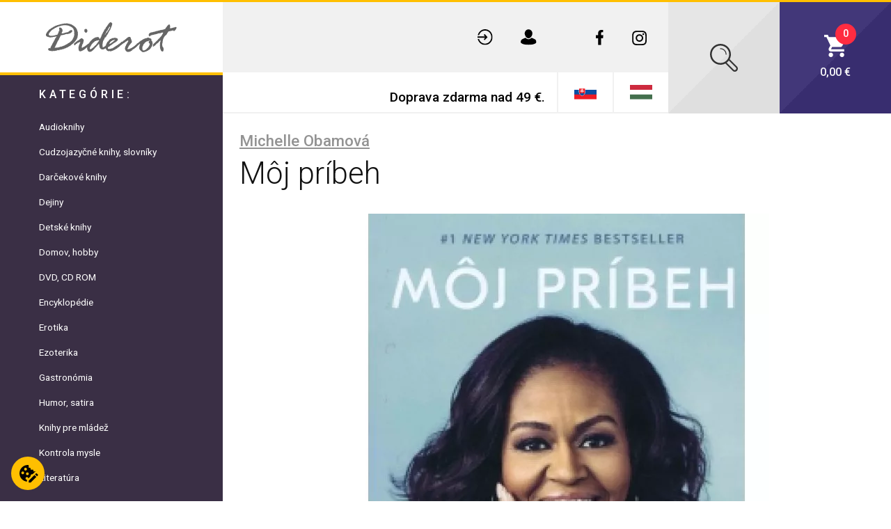

--- FILE ---
content_type: text/html; charset=UTF-8
request_url: https://www.diderot.sk/sk/278014/michelle-obamova-moj-pribeh
body_size: 100525
content:
<!DOCTYPE html>
<!--[if lt IE 7]> <html class="no-js lt-ie9 lt-ie8 lt-ie7" lang="sk"> <![endif]-->
<!--[if IE 7]> <html class="no-js lt-ie9 lt-ie8" lang="sk"> <![endif]-->
<!--[if IE 8]> <html class="no-js lt-ie9" lang="sk"> <![endif]-->
<!--[if gt IE 8]><!--> <html class="no-js" lang="sk"> <!--<![endif]-->

  <!-- Begin Inspectlet Asynchronous Code -->
  <script type="text/javascript">
  (function() {
  window.__insp = window.__insp || [];
  __insp.push(['wid', 1862797463]);
  var ldinsp = function(){
  if(typeof window.__inspld != "undefined") return; window.__inspld = 1; var insp = document.createElement('script'); insp.type = 'text/javascript'; insp.async = true; insp.id = "inspsync"; insp.src = ('https:' == document.location.protocol ? 'https' : 'http') + '://cdn.inspectlet.com/inspectlet.js?wid=1862797463&r=' + Math.floor(new Date().getTime()/3600000); var x = document.getElementsByTagName('script')[0]; x.parentNode.insertBefore(insp, x); };
  setTimeout(ldinsp, 0);
  })();
  </script>
  <!-- End Inspectlet Asynchronous Code -->
<head>
  <meta charset="utf-8">
  <!--[if IE]><meta http-equiv="X-UA-Compatible" content="IE=edge,chrome=1"><![endif]-->
  <title>Môj príbeh | DIDEROT</title>
  <meta name="keywords" content="">
  <meta name="description" content="">
  <meta name="viewport" content="width=device-width, initial-scale=1">

        <meta name="robots" content="index, follow">
      
  <link rel="canonical" href="https://www.diderot.sk/sk/278014/michelle-obamova-moj-pribeh">

  
  <meta name="author" content="DIDEROT.sk">
  <meta name="generator" content="DIDEROT.sk">
  <meta name="google-site-verification" content="zl50eSsgTE6WBAIUlSe9tlpaUvgKHbVGH_bSUMvNTZU" />
  <meta name="facebook-domain-verification" content="c8h81wus0o5hpwx9haue2gqx10ey61" />
  <link rel="apple-touch-icon" sizes="180x180" href="https://www.diderot.sk/themes/main/favicon/apple-touch-icon.png?v398">
  <link rel="icon" type="image/png" sizes="32x32" href="https://www.diderot.sk/themes/main/favicon/favicon-32x32.png?v398">
  <link rel="icon" type="image/png" sizes="16x16" href="https://www.diderot.sk/themes/main/favicon/favicon-16x16.png?v398">
  <link rel="manifest" href="https://www.diderot.sk/themes/main/favicon/site.webmanifest?v398">
  <link rel="mask-icon" href="https://www.diderot.sk/themes/main/favicon/safari-pinned-tab.svg?v398" color="#5bbad5">
  <link rel="shortcut icon" href="https://www.diderot.sk/themes/main/favicon/favicon.ico?v398">
  <meta name="msapplication-TileColor" content="#da532c">
  <meta name="msapplication-config" content="https://www.diderot.sk/themes/main/favicon/browserconfig.xml?v398">
  <meta name="theme-color" content="#ffffff">
  <style>
  /*!
 * Bootstrap v4.1.3 (https://getbootstrap.com/)
 * Copyright 2011-2018 The Bootstrap Authors
 * Copyright 2011-2018 Twitter, Inc.
 * Licensed under MIT (https://github.com/twbs/bootstrap/blob/master/LICENSE)
 */
:root{--blue:#007bff;--indigo:#6610f2;--purple:#6f42c1;--pink:#e83e8c;--red:#dc3545;--orange:#fd7e14;--yellow:#ffc107;--green:#28a745;--teal:#20c997;--cyan:#17a2b8;--white:#fff;--gray:#6c757d;--gray-dark:#343a40;--primary:#007bff;--secondary:#6c757d;--success:#28a745;--info:#17a2b8;--warning:#ffc107;--danger:#dc3545;--light:#f8f9fa;--dark:#343a40;--breakpoint-xs:0;--breakpoint-sm:576px;--breakpoint-md:768px;--breakpoint-lg:992px;--breakpoint-xl:1200px;--font-family-sans-serif:-apple-system, BlinkMacSystemFont, "Segoe UI", Roboto, "Helvetica Neue", Arial, sans-serif, "Apple Color Emoji", "Segoe UI Emoji", "Segoe UI Symbol", "Noto Color Emoji";--font-family-monospace:SFMono-Regular, Menlo, Monaco, Consolas, "Liberation Mono", "Courier New", monospace}*,*::before,*::after{box-sizing:border-box}html{font-family:sans-serif;line-height:1.15;-webkit-text-size-adjust:100%;-ms-text-size-adjust:100%;-ms-overflow-style:scrollbar;-webkit-tap-highlight-color:rgba(0,0,0,0)}@-ms-viewport{width:device-width}article,aside,figcaption,figure,footer,header,hgroup,main,nav,section{display:block}body{margin:0;font-family:-apple-system,BlinkMacSystemFont,"Segoe UI",Roboto,"Helvetica Neue",Arial,sans-serif,"Apple Color Emoji","Segoe UI Emoji","Segoe UI Symbol","Noto Color Emoji";font-size:1rem;font-weight:400;line-height:1.5;color:#212529;text-align:left;background-color:#fff}[tabindex="-1"]:focus{outline:0!important}hr{box-sizing:content-box;height:0;overflow:visible}h1,h2,h3,h4,h5,h6{margin-top:0;margin-bottom:.5rem}p{margin-top:0;margin-bottom:1rem}abbr[title],abbr[data-original-title]{text-decoration:underline;-webkit-text-decoration:underline dotted;text-decoration:underline dotted;cursor:help;border-bottom:0}address{margin-bottom:1rem;font-style:normal;line-height:inherit}ol,ul,dl{margin-top:0;margin-bottom:1rem}ol ol,ul ul,ol ul,ul ol{margin-bottom:0}dt{font-weight:700}dd{margin-bottom:.5rem;margin-left:0}blockquote{margin:0 0 1rem}dfn{font-style:italic}b,strong{font-weight:bolder}small{font-size:80%}sub,sup{position:relative;font-size:75%;line-height:0;vertical-align:baseline}sub{bottom:-.25em}sup{top:-.5em}a{color:#007bff;text-decoration:none;background-color:transparent;-webkit-text-decoration-skip:objects}a:hover{color:#0056b3;text-decoration:underline}a:not([href]):not([tabindex]){color:inherit;text-decoration:none}a:not([href]):not([tabindex]):hover,a:not([href]):not([tabindex]):focus{color:inherit;text-decoration:none}a:not([href]):not([tabindex]):focus{outline:0}pre,code,kbd,samp{font-family:SFMono-Regular,Menlo,Monaco,Consolas,"Liberation Mono","Courier New",monospace;font-size:1em}pre{margin-top:0;margin-bottom:1rem;overflow:auto;-ms-overflow-style:scrollbar}figure{margin:0 0 1rem}img{vertical-align:middle;border-style:none}svg{overflow:hidden;vertical-align:middle}table{border-collapse:collapse}caption{padding-top:.75rem;padding-bottom:.75rem;color:#6c757d;text-align:left;caption-side:bottom}th{text-align:inherit}label{display:inline-block;margin-bottom:.5rem}button{border-radius:0}button:focus{outline:1px dotted;outline:5px auto -webkit-focus-ring-color}input,button,select,optgroup,textarea{margin:0;font-family:inherit;font-size:inherit;line-height:inherit}button,input{overflow:visible}button,select{text-transform:none}button,html [type="button"],[type="reset"],[type="submit"]{-webkit-appearance:button}button::-moz-focus-inner,[type="button"]::-moz-focus-inner,[type="reset"]::-moz-focus-inner,[type="submit"]::-moz-focus-inner{padding:0;border-style:none}input[type="radio"],input[type="checkbox"]{box-sizing:border-box;padding:0}input[type="date"],input[type="time"],input[type="datetime-local"],input[type="month"]{-webkit-appearance:listbox}textarea{overflow:auto;resize:vertical}fieldset{min-width:0;padding:0;margin:0;border:0}legend{display:block;width:100%;max-width:100%;padding:0;margin-bottom:.5rem;font-size:1.5rem;line-height:inherit;color:inherit;white-space:normal}progress{vertical-align:baseline}[type="number"]::-webkit-inner-spin-button,[type="number"]::-webkit-outer-spin-button{height:auto}[type="search"]{outline-offset:-2px;-webkit-appearance:none}[type="search"]::-webkit-search-cancel-button,[type="search"]::-webkit-search-decoration{-webkit-appearance:none}::-webkit-file-upload-button{font:inherit;-webkit-appearance:button}output{display:inline-block}summary{display:list-item;cursor:pointer}template{display:none}[hidden]{display:none!important}h1,h2,h3,h4,h5,h6,.h1,.h2,.h3,.h4,.h5,.h6{margin-bottom:.5rem;font-family:inherit;font-weight:500;line-height:1.2;color:inherit}h1,.h1{font-size:2.5rem}h2,.h2{font-size:2rem}h3,.h3{font-size:1.75rem}h4,.h4{font-size:1.5rem}h5,.h5{font-size:1.25rem}h6,.h6{font-size:1rem}.lead{font-size:1.25rem;font-weight:300}.display-1{font-size:6rem;font-weight:300;line-height:1.2}.display-2{font-size:5.5rem;font-weight:300;line-height:1.2}.display-3{font-size:4.5rem;font-weight:300;line-height:1.2}.display-4{font-size:3.5rem;font-weight:300;line-height:1.2}hr{margin-top:1rem;margin-bottom:1rem;border:0;border-top:1px solid rgba(0,0,0,.1)}small,.small{font-size:80%;font-weight:400}mark,.mark{padding:.2em;background-color:#fcf8e3}.list-unstyled{padding-left:0;list-style:none}.list-inline{padding-left:0;list-style:none}.list-inline-item{display:inline-block}.list-inline-item:not(:last-child){margin-right:.5rem}.initialism{font-size:90%;text-transform:uppercase}.blockquote{margin-bottom:1rem;font-size:1.25rem}.blockquote-footer{display:block;font-size:80%;color:#6c757d}.blockquote-footer::before{content:"\2014 \00A0"}.img-fluid{max-width:100%;height:auto}.img-thumbnail{padding:.25rem;background-color:#fff;border:1px solid #dee2e6;border-radius:.25rem;max-width:100%;height:auto}.figure{display:inline-block}.figure-img{margin-bottom:.5rem;line-height:1}.figure-caption{font-size:90%;color:#6c757d}code{font-size:87.5%;color:#e83e8c;word-break:break-word}a>code{color:inherit}kbd{padding:.2rem .4rem;font-size:87.5%;color:#fff;background-color:#212529;border-radius:.2rem}kbd kbd{padding:0;font-size:100%;font-weight:700}pre{display:block;font-size:87.5%;color:#212529}pre code{font-size:inherit;color:inherit;word-break:normal}.pre-scrollable{max-height:340px;overflow-y:scroll}.container{width:100%;padding-right:15px;padding-left:15px;margin-right:auto;margin-left:auto}@media (min-width:576px){.container{max-width:540px}}@media (min-width:768px){.container{max-width:720px}}@media (min-width:992px){.container{max-width:960px}}@media (min-width:1200px){.container{max-width:1140px}}.container-fluid{width:100%;padding-right:15px;padding-left:15px;margin-right:auto;margin-left:auto}.row{display:-ms-flexbox;display:flex;-ms-flex-wrap:wrap;flex-wrap:wrap;margin-right:-15px;margin-left:-15px}.no-gutters{margin-right:0;margin-left:0}.no-gutters>.col,.no-gutters>[class*="col-"]{padding-right:0;padding-left:0}.col-1,.col-2,.col-3,.col-4,.col-5,.col-6,.col-7,.col-8,.col-9,.col-10,.col-11,.col-12,.col,.col-auto,.col-sm-1,.col-sm-2,.col-sm-3,.col-sm-4,.col-sm-5,.col-sm-6,.col-sm-7,.col-sm-8,.col-sm-9,.col-sm-10,.col-sm-11,.col-sm-12,.col-sm,.col-sm-auto,.col-md-1,.col-md-2,.col-md-3,.col-md-4,.col-md-5,.col-md-6,.col-md-7,.col-md-8,.col-md-9,.col-md-10,.col-md-11,.col-md-12,.col-md,.col-md-auto,.col-lg-1,.col-lg-2,.col-lg-3,.col-lg-4,.col-lg-5,.col-lg-6,.col-lg-7,.col-lg-8,.col-lg-9,.col-lg-10,.col-lg-11,.col-lg-12,.col-lg,.col-lg-auto,.col-xl-1,.col-xl-2,.col-xl-3,.col-xl-4,.col-xl-5,.col-xl-6,.col-xl-7,.col-xl-8,.col-xl-9,.col-xl-10,.col-xl-11,.col-xl-12,.col-xl,.col-xl-auto{position:relative;width:100%;min-height:1px;padding-right:15px;padding-left:15px}.col{-ms-flex-preferred-size:0;flex-basis:0%;-ms-flex-positive:1;flex-grow:1;max-width:100%}.col-auto{-ms-flex:0 0 auto;flex:0 0 auto;width:auto;max-width:none}.col-1{-ms-flex:0 0 8.333333%;flex:0 0 8.333333%;max-width:8.333333%}.col-2{-ms-flex:0 0 16.666667%;flex:0 0 16.666667%;max-width:16.666667%}.col-3{-ms-flex:0 0 25%;flex:0 0 25%;max-width:25%}.col-4{-ms-flex:0 0 33.333333%;flex:0 0 33.333333%;max-width:33.333333%}.col-5{-ms-flex:0 0 41.666667%;flex:0 0 41.666667%;max-width:41.666667%}.col-6{-ms-flex:0 0 50%;flex:0 0 50%;max-width:50%}.col-7{-ms-flex:0 0 58.333333%;flex:0 0 58.333333%;max-width:58.333333%}.col-8{-ms-flex:0 0 66.666667%;flex:0 0 66.666667%;max-width:66.666667%}.col-9{-ms-flex:0 0 75%;flex:0 0 75%;max-width:75%}.col-10{-ms-flex:0 0 83.333333%;flex:0 0 83.333333%;max-width:83.333333%}.col-11{-ms-flex:0 0 91.666667%;flex:0 0 91.666667%;max-width:91.666667%}.col-12{-ms-flex:0 0 100%;flex:0 0 100%;max-width:100%}.order-first{-ms-flex-order:-1;order:-1}.order-last{-ms-flex-order:13;order:13}.order-0{-ms-flex-order:0;order:0}.order-1{-ms-flex-order:1;order:1}.order-2{-ms-flex-order:2;order:2}.order-3{-ms-flex-order:3;order:3}.order-4{-ms-flex-order:4;order:4}.order-5{-ms-flex-order:5;order:5}.order-6{-ms-flex-order:6;order:6}.order-7{-ms-flex-order:7;order:7}.order-8{-ms-flex-order:8;order:8}.order-9{-ms-flex-order:9;order:9}.order-10{-ms-flex-order:10;order:10}.order-11{-ms-flex-order:11;order:11}.order-12{-ms-flex-order:12;order:12}.offset-1{margin-left:8.333333%}.offset-2{margin-left:16.666667%}.offset-3{margin-left:25%}.offset-4{margin-left:33.333333%}.offset-5{margin-left:41.666667%}.offset-6{margin-left:50%}.offset-7{margin-left:58.333333%}.offset-8{margin-left:66.666667%}.offset-9{margin-left:75%}.offset-10{margin-left:83.333333%}.offset-11{margin-left:91.666667%}@media (min-width:576px){.col-sm{-ms-flex-preferred-size:0;flex-basis:0%;-ms-flex-positive:1;flex-grow:1;max-width:100%}.col-sm-auto{-ms-flex:0 0 auto;flex:0 0 auto;width:auto;max-width:none}.col-sm-1{-ms-flex:0 0 8.333333%;flex:0 0 8.333333%;max-width:8.333333%}.col-sm-2{-ms-flex:0 0 16.666667%;flex:0 0 16.666667%;max-width:16.666667%}.col-sm-3{-ms-flex:0 0 25%;flex:0 0 25%;max-width:25%}.col-sm-4{-ms-flex:0 0 33.333333%;flex:0 0 33.333333%;max-width:33.333333%}.col-sm-5{-ms-flex:0 0 41.666667%;flex:0 0 41.666667%;max-width:41.666667%}.col-sm-6{-ms-flex:0 0 50%;flex:0 0 50%;max-width:50%}.col-sm-7{-ms-flex:0 0 58.333333%;flex:0 0 58.333333%;max-width:58.333333%}.col-sm-8{-ms-flex:0 0 66.666667%;flex:0 0 66.666667%;max-width:66.666667%}.col-sm-9{-ms-flex:0 0 75%;flex:0 0 75%;max-width:75%}.col-sm-10{-ms-flex:0 0 83.333333%;flex:0 0 83.333333%;max-width:83.333333%}.col-sm-11{-ms-flex:0 0 91.666667%;flex:0 0 91.666667%;max-width:91.666667%}.col-sm-12{-ms-flex:0 0 100%;flex:0 0 100%;max-width:100%}.order-sm-first{-ms-flex-order:-1;order:-1}.order-sm-last{-ms-flex-order:13;order:13}.order-sm-0{-ms-flex-order:0;order:0}.order-sm-1{-ms-flex-order:1;order:1}.order-sm-2{-ms-flex-order:2;order:2}.order-sm-3{-ms-flex-order:3;order:3}.order-sm-4{-ms-flex-order:4;order:4}.order-sm-5{-ms-flex-order:5;order:5}.order-sm-6{-ms-flex-order:6;order:6}.order-sm-7{-ms-flex-order:7;order:7}.order-sm-8{-ms-flex-order:8;order:8}.order-sm-9{-ms-flex-order:9;order:9}.order-sm-10{-ms-flex-order:10;order:10}.order-sm-11{-ms-flex-order:11;order:11}.order-sm-12{-ms-flex-order:12;order:12}.offset-sm-0{margin-left:0}.offset-sm-1{margin-left:8.333333%}.offset-sm-2{margin-left:16.666667%}.offset-sm-3{margin-left:25%}.offset-sm-4{margin-left:33.333333%}.offset-sm-5{margin-left:41.666667%}.offset-sm-6{margin-left:50%}.offset-sm-7{margin-left:58.333333%}.offset-sm-8{margin-left:66.666667%}.offset-sm-9{margin-left:75%}.offset-sm-10{margin-left:83.333333%}.offset-sm-11{margin-left:91.666667%}}@media (min-width:768px){.col-md{-ms-flex-preferred-size:0;flex-basis:0%;-ms-flex-positive:1;flex-grow:1;max-width:100%}.col-md-auto{-ms-flex:0 0 auto;flex:0 0 auto;width:auto;max-width:none}.col-md-1{-ms-flex:0 0 8.333333%;flex:0 0 8.333333%;max-width:8.333333%}.col-md-2{-ms-flex:0 0 16.666667%;flex:0 0 16.666667%;max-width:16.666667%}.col-md-3{-ms-flex:0 0 25%;flex:0 0 25%;max-width:25%}.col-md-4{-ms-flex:0 0 33.333333%;flex:0 0 33.333333%;max-width:33.333333%}.col-md-5{-ms-flex:0 0 41.666667%;flex:0 0 41.666667%;max-width:41.666667%}.col-md-6{-ms-flex:0 0 50%;flex:0 0 50%;max-width:50%}.col-md-7{-ms-flex:0 0 58.333333%;flex:0 0 58.333333%;max-width:58.333333%}.col-md-8{-ms-flex:0 0 66.666667%;flex:0 0 66.666667%;max-width:66.666667%}.col-md-9{-ms-flex:0 0 75%;flex:0 0 75%;max-width:75%}.col-md-10{-ms-flex:0 0 83.333333%;flex:0 0 83.333333%;max-width:83.333333%}.col-md-11{-ms-flex:0 0 91.666667%;flex:0 0 91.666667%;max-width:91.666667%}.col-md-12{-ms-flex:0 0 100%;flex:0 0 100%;max-width:100%}.order-md-first{-ms-flex-order:-1;order:-1}.order-md-last{-ms-flex-order:13;order:13}.order-md-0{-ms-flex-order:0;order:0}.order-md-1{-ms-flex-order:1;order:1}.order-md-2{-ms-flex-order:2;order:2}.order-md-3{-ms-flex-order:3;order:3}.order-md-4{-ms-flex-order:4;order:4}.order-md-5{-ms-flex-order:5;order:5}.order-md-6{-ms-flex-order:6;order:6}.order-md-7{-ms-flex-order:7;order:7}.order-md-8{-ms-flex-order:8;order:8}.order-md-9{-ms-flex-order:9;order:9}.order-md-10{-ms-flex-order:10;order:10}.order-md-11{-ms-flex-order:11;order:11}.order-md-12{-ms-flex-order:12;order:12}.offset-md-0{margin-left:0}.offset-md-1{margin-left:8.333333%}.offset-md-2{margin-left:16.666667%}.offset-md-3{margin-left:25%}.offset-md-4{margin-left:33.333333%}.offset-md-5{margin-left:41.666667%}.offset-md-6{margin-left:50%}.offset-md-7{margin-left:58.333333%}.offset-md-8{margin-left:66.666667%}.offset-md-9{margin-left:75%}.offset-md-10{margin-left:83.333333%}.offset-md-11{margin-left:91.666667%}}@media (min-width:992px){.col-lg{-ms-flex-preferred-size:0;flex-basis:0%;-ms-flex-positive:1;flex-grow:1;max-width:100%}.col-lg-auto{-ms-flex:0 0 auto;flex:0 0 auto;width:auto;max-width:none}.col-lg-1{-ms-flex:0 0 8.333333%;flex:0 0 8.333333%;max-width:8.333333%}.col-lg-2{-ms-flex:0 0 16.666667%;flex:0 0 16.666667%;max-width:16.666667%}.col-lg-3{-ms-flex:0 0 25%;flex:0 0 25%;max-width:25%}.col-lg-4{-ms-flex:0 0 33.333333%;flex:0 0 33.333333%;max-width:33.333333%}.col-lg-5{-ms-flex:0 0 41.666667%;flex:0 0 41.666667%;max-width:41.666667%}.col-lg-6{-ms-flex:0 0 50%;flex:0 0 50%;max-width:50%}.col-lg-7{-ms-flex:0 0 58.333333%;flex:0 0 58.333333%;max-width:58.333333%}.col-lg-8{-ms-flex:0 0 66.666667%;flex:0 0 66.666667%;max-width:66.666667%}.col-lg-9{-ms-flex:0 0 75%;flex:0 0 75%;max-width:75%}.col-lg-10{-ms-flex:0 0 83.333333%;flex:0 0 83.333333%;max-width:83.333333%}.col-lg-11{-ms-flex:0 0 91.666667%;flex:0 0 91.666667%;max-width:91.666667%}.col-lg-12{-ms-flex:0 0 100%;flex:0 0 100%;max-width:100%}.order-lg-first{-ms-flex-order:-1;order:-1}.order-lg-last{-ms-flex-order:13;order:13}.order-lg-0{-ms-flex-order:0;order:0}.order-lg-1{-ms-flex-order:1;order:1}.order-lg-2{-ms-flex-order:2;order:2}.order-lg-3{-ms-flex-order:3;order:3}.order-lg-4{-ms-flex-order:4;order:4}.order-lg-5{-ms-flex-order:5;order:5}.order-lg-6{-ms-flex-order:6;order:6}.order-lg-7{-ms-flex-order:7;order:7}.order-lg-8{-ms-flex-order:8;order:8}.order-lg-9{-ms-flex-order:9;order:9}.order-lg-10{-ms-flex-order:10;order:10}.order-lg-11{-ms-flex-order:11;order:11}.order-lg-12{-ms-flex-order:12;order:12}.offset-lg-0{margin-left:0}.offset-lg-1{margin-left:8.333333%}.offset-lg-2{margin-left:16.666667%}.offset-lg-3{margin-left:25%}.offset-lg-4{margin-left:33.333333%}.offset-lg-5{margin-left:41.666667%}.offset-lg-6{margin-left:50%}.offset-lg-7{margin-left:58.333333%}.offset-lg-8{margin-left:66.666667%}.offset-lg-9{margin-left:75%}.offset-lg-10{margin-left:83.333333%}.offset-lg-11{margin-left:91.666667%}}@media (min-width:1200px){.col-xl{-ms-flex-preferred-size:0;flex-basis:0%;-ms-flex-positive:1;flex-grow:1;max-width:100%}.col-xl-auto{-ms-flex:0 0 auto;flex:0 0 auto;width:auto;max-width:none}.col-xl-1{-ms-flex:0 0 8.333333%;flex:0 0 8.333333%;max-width:8.333333%}.col-xl-2{-ms-flex:0 0 16.666667%;flex:0 0 16.666667%;max-width:16.666667%}.col-xl-3{-ms-flex:0 0 25%;flex:0 0 25%;max-width:25%}.col-xl-4{-ms-flex:0 0 33.333333%;flex:0 0 33.333333%;max-width:33.333333%}.col-xl-5{-ms-flex:0 0 41.666667%;flex:0 0 41.666667%;max-width:41.666667%}.col-xl-6{-ms-flex:0 0 50%;flex:0 0 50%;max-width:50%}.col-xl-7{-ms-flex:0 0 58.333333%;flex:0 0 58.333333%;max-width:58.333333%}.col-xl-8{-ms-flex:0 0 66.666667%;flex:0 0 66.666667%;max-width:66.666667%}.col-xl-9{-ms-flex:0 0 75%;flex:0 0 75%;max-width:75%}.col-xl-10{-ms-flex:0 0 83.333333%;flex:0 0 83.333333%;max-width:83.333333%}.col-xl-11{-ms-flex:0 0 91.666667%;flex:0 0 91.666667%;max-width:91.666667%}.col-xl-12{-ms-flex:0 0 100%;flex:0 0 100%;max-width:100%}.order-xl-first{-ms-flex-order:-1;order:-1}.order-xl-last{-ms-flex-order:13;order:13}.order-xl-0{-ms-flex-order:0;order:0}.order-xl-1{-ms-flex-order:1;order:1}.order-xl-2{-ms-flex-order:2;order:2}.order-xl-3{-ms-flex-order:3;order:3}.order-xl-4{-ms-flex-order:4;order:4}.order-xl-5{-ms-flex-order:5;order:5}.order-xl-6{-ms-flex-order:6;order:6}.order-xl-7{-ms-flex-order:7;order:7}.order-xl-8{-ms-flex-order:8;order:8}.order-xl-9{-ms-flex-order:9;order:9}.order-xl-10{-ms-flex-order:10;order:10}.order-xl-11{-ms-flex-order:11;order:11}.order-xl-12{-ms-flex-order:12;order:12}.offset-xl-0{margin-left:0}.offset-xl-1{margin-left:8.333333%}.offset-xl-2{margin-left:16.666667%}.offset-xl-3{margin-left:25%}.offset-xl-4{margin-left:33.333333%}.offset-xl-5{margin-left:41.666667%}.offset-xl-6{margin-left:50%}.offset-xl-7{margin-left:58.333333%}.offset-xl-8{margin-left:66.666667%}.offset-xl-9{margin-left:75%}.offset-xl-10{margin-left:83.333333%}.offset-xl-11{margin-left:91.666667%}}.table{width:100%;margin-bottom:1rem;background-color:transparent}.table th,.table td{padding:.75rem;vertical-align:top;border-top:1px solid #dee2e6}.table thead th{vertical-align:bottom;border-bottom:2px solid #dee2e6}.table tbody+tbody{border-top:2px solid #dee2e6}.table .table{background-color:#fff}.table-sm th,.table-sm td{padding:.3rem}.table-bordered{border:1px solid #dee2e6}.table-bordered th,.table-bordered td{border:1px solid #dee2e6}.table-bordered thead th,.table-bordered thead td{border-bottom-width:2px}.table-borderless th,.table-borderless td,.table-borderless thead th,.table-borderless tbody+tbody{border:0}.table-striped tbody tr:nth-of-type(odd){background-color:rgba(0,0,0,.05)}.table-hover tbody tr:hover{background-color:rgba(0,0,0,.075)}.table-primary,.table-primary>th,.table-primary>td{background-color:#b8daff}.table-hover .table-primary:hover{background-color:#9fcdff}.table-hover .table-primary:hover>td,.table-hover .table-primary:hover>th{background-color:#9fcdff}.table-secondary,.table-secondary>th,.table-secondary>td{background-color:#d6d8db}.table-hover .table-secondary:hover{background-color:#c8cbcf}.table-hover .table-secondary:hover>td,.table-hover .table-secondary:hover>th{background-color:#c8cbcf}.table-success,.table-success>th,.table-success>td{background-color:#c3e6cb}.table-hover .table-success:hover{background-color:#b1dfbb}.table-hover .table-success:hover>td,.table-hover .table-success:hover>th{background-color:#b1dfbb}.table-info,.table-info>th,.table-info>td{background-color:#bee5eb}.table-hover .table-info:hover{background-color:#abdde5}.table-hover .table-info:hover>td,.table-hover .table-info:hover>th{background-color:#abdde5}.table-warning,.table-warning>th,.table-warning>td{background-color:#ffeeba}.table-hover .table-warning:hover{background-color:#ffe8a1}.table-hover .table-warning:hover>td,.table-hover .table-warning:hover>th{background-color:#ffe8a1}.table-danger,.table-danger>th,.table-danger>td{background-color:#f5c6cb}.table-hover .table-danger:hover{background-color:#f1b0b7}.table-hover .table-danger:hover>td,.table-hover .table-danger:hover>th{background-color:#f1b0b7}.table-light,.table-light>th,.table-light>td{background-color:#fdfdfe}.table-hover .table-light:hover{background-color:#ececf6}.table-hover .table-light:hover>td,.table-hover .table-light:hover>th{background-color:#ececf6}.table-dark,.table-dark>th,.table-dark>td{background-color:#c6c8ca}.table-hover .table-dark:hover{background-color:#b9bbbe}.table-hover .table-dark:hover>td,.table-hover .table-dark:hover>th{background-color:#b9bbbe}.table-active,.table-active>th,.table-active>td{background-color:rgba(0,0,0,.075)}.table-hover .table-active:hover{background-color:rgba(0,0,0,.075)}.table-hover .table-active:hover>td,.table-hover .table-active:hover>th{background-color:rgba(0,0,0,.075)}.table .thead-dark th{color:#fff;background-color:#212529;border-color:#32383e}.table .thead-light th{color:#495057;background-color:#e9ecef;border-color:#dee2e6}.table-dark{color:#fff;background-color:#212529}.table-dark th,.table-dark td,.table-dark thead th{border-color:#32383e}.table-dark.table-bordered{border:0}.table-dark.table-striped tbody tr:nth-of-type(odd){background-color:rgba(255,255,255,.05)}.table-dark.table-hover tbody tr:hover{background-color:rgba(255,255,255,.075)}@media (max-width:575.98px){.table-responsive-sm{display:block;width:100%;overflow-x:auto;-webkit-overflow-scrolling:touch;-ms-overflow-style:-ms-autohiding-scrollbar}.table-responsive-sm>.table-bordered{border:0}}@media (max-width:767.98px){.table-responsive-md{display:block;width:100%;overflow-x:auto;-webkit-overflow-scrolling:touch;-ms-overflow-style:-ms-autohiding-scrollbar}.table-responsive-md>.table-bordered{border:0}}@media (max-width:991.98px){.table-responsive-lg{display:block;width:100%;overflow-x:auto;-webkit-overflow-scrolling:touch;-ms-overflow-style:-ms-autohiding-scrollbar}.table-responsive-lg>.table-bordered{border:0}}@media (max-width:1199.98px){.table-responsive-xl{display:block;width:100%;overflow-x:auto;-webkit-overflow-scrolling:touch;-ms-overflow-style:-ms-autohiding-scrollbar}.table-responsive-xl>.table-bordered{border:0}}.table-responsive{display:block;width:100%;overflow-x:auto;-webkit-overflow-scrolling:touch;-ms-overflow-style:-ms-autohiding-scrollbar}.table-responsive>.table-bordered{border:0}.form-control{display:block;width:100%;height:calc(2.25rem + 2px);padding:.375rem .75rem;font-size:1rem;line-height:1.5;color:#495057;background-color:#fff;background-clip:padding-box;border:1px solid #ced4da;border-radius:.25rem;transition:border-color 0.15s ease-in-out,box-shadow 0.15s ease-in-out}@media screen and (prefers-reduced-motion:reduce){.form-control{transition:none}}.form-control::-ms-expand{background-color:transparent;border:0}.form-control:focus{color:#495057;background-color:#fff;border-color:#80bdff;outline:0;box-shadow:0 0 0 .2rem rgba(0,123,255,.25)}.form-control::-webkit-input-placeholder{color:#6c757d;opacity:1}.form-control::-moz-placeholder{color:#6c757d;opacity:1}.form-control:-ms-input-placeholder{color:#6c757d;opacity:1}.form-control::-ms-input-placeholder{color:#6c757d;opacity:1}.form-control::placeholder{color:#6c757d;opacity:1}.form-control:disabled,.form-control[readonly]{background-color:#e9ecef;opacity:1}select.form-control:focus::-ms-value{color:#495057;background-color:#fff}.form-control-file,.form-control-range{display:block;width:100%}.col-form-label{padding-top:calc(0.375rem + 1px);padding-bottom:calc(0.375rem + 1px);margin-bottom:0;font-size:inherit;line-height:1.5}.col-form-label-lg{padding-top:calc(0.5rem + 1px);padding-bottom:calc(0.5rem + 1px);font-size:1.25rem;line-height:1.5}.col-form-label-sm{padding-top:calc(0.25rem + 1px);padding-bottom:calc(0.25rem + 1px);font-size:.875rem;line-height:1.5}.form-control-plaintext{display:block;width:100%;padding-top:.375rem;padding-bottom:.375rem;margin-bottom:0;line-height:1.5;color:#212529;background-color:transparent;border:solid transparent;border-width:1px 0}.form-control-plaintext.form-control-sm,.form-control-plaintext.form-control-lg{padding-right:0;padding-left:0}.form-control-sm{height:calc(1.8125rem + 2px);padding:.25rem .5rem;font-size:.875rem;line-height:1.5;border-radius:.2rem}.form-control-lg{height:calc(2.875rem + 2px);padding:.5rem 1rem;font-size:1.25rem;line-height:1.5;border-radius:.3rem}select.form-control[size],select.form-control[multiple]{height:auto}textarea.form-control{height:auto}.form-group{margin-bottom:1rem}.form-text{display:block;margin-top:.25rem}.form-row{display:-ms-flexbox;display:flex;-ms-flex-wrap:wrap;flex-wrap:wrap;margin-right:-5px;margin-left:-5px}.form-row>.col,.form-row>[class*="col-"]{padding-right:5px;padding-left:5px}.form-check{position:relative;display:block;padding-left:1.25rem}.form-check-input{position:absolute;margin-top:.3rem;margin-left:-1.25rem}.form-check-input:disabled~.form-check-label{color:#6c757d}.form-check-label{margin-bottom:0}.form-check-inline{display:-ms-inline-flexbox;display:inline-flex;-ms-flex-align:center;align-items:center;padding-left:0;margin-right:.75rem}.form-check-inline .form-check-input{position:static;margin-top:0;margin-right:.3125rem;margin-left:0}.valid-feedback{display:none;width:100%;margin-top:.25rem;font-size:80%;color:#28a745}.valid-tooltip{position:absolute;top:100%;z-index:5;display:none;max-width:100%;padding:.25rem .5rem;margin-top:.1rem;font-size:.875rem;line-height:1.5;color:#fff;background-color:rgba(40,167,69,.9);border-radius:.25rem}.was-validated .form-control:valid,.form-control.is-valid,.was-validated .custom-select:valid,.custom-select.is-valid{border-color:#28a745}.was-validated .form-control:valid:focus,.form-control.is-valid:focus,.was-validated .custom-select:valid:focus,.custom-select.is-valid:focus{border-color:#28a745;box-shadow:0 0 0 .2rem rgba(40,167,69,.25)}.was-validated .form-control:valid~.valid-feedback,.was-validated .form-control:valid~.valid-tooltip,.form-control.is-valid~.valid-feedback,.form-control.is-valid~.valid-tooltip,.was-validated .custom-select:valid~.valid-feedback,.was-validated .custom-select:valid~.valid-tooltip,.custom-select.is-valid~.valid-feedback,.custom-select.is-valid~.valid-tooltip{display:block}.was-validated .form-control-file:valid~.valid-feedback,.was-validated .form-control-file:valid~.valid-tooltip,.form-control-file.is-valid~.valid-feedback,.form-control-file.is-valid~.valid-tooltip{display:block}.was-validated .form-check-input:valid~.form-check-label,.form-check-input.is-valid~.form-check-label{color:#28a745}.was-validated .form-check-input:valid~.valid-feedback,.was-validated .form-check-input:valid~.valid-tooltip,.form-check-input.is-valid~.valid-feedback,.form-check-input.is-valid~.valid-tooltip{display:block}.was-validated .custom-control-input:valid~.custom-control-label,.custom-control-input.is-valid~.custom-control-label{color:#28a745}.was-validated .custom-control-input:valid~.custom-control-label::before,.custom-control-input.is-valid~.custom-control-label::before{background-color:#71dd8a}.was-validated .custom-control-input:valid~.valid-feedback,.was-validated .custom-control-input:valid~.valid-tooltip,.custom-control-input.is-valid~.valid-feedback,.custom-control-input.is-valid~.valid-tooltip{display:block}.was-validated .custom-control-input:valid:checked~.custom-control-label::before,.custom-control-input.is-valid:checked~.custom-control-label::before{background-color:#34ce57}.was-validated .custom-control-input:valid:focus~.custom-control-label::before,.custom-control-input.is-valid:focus~.custom-control-label::before{box-shadow:0 0 0 1px #fff,0 0 0 .2rem rgba(40,167,69,.25)}.was-validated .custom-file-input:valid~.custom-file-label,.custom-file-input.is-valid~.custom-file-label{border-color:#28a745}.was-validated .custom-file-input:valid~.custom-file-label::after,.custom-file-input.is-valid~.custom-file-label::after{border-color:inherit}.was-validated .custom-file-input:valid~.valid-feedback,.was-validated .custom-file-input:valid~.valid-tooltip,.custom-file-input.is-valid~.valid-feedback,.custom-file-input.is-valid~.valid-tooltip{display:block}.was-validated .custom-file-input:valid:focus~.custom-file-label,.custom-file-input.is-valid:focus~.custom-file-label{box-shadow:0 0 0 .2rem rgba(40,167,69,.25)}.invalid-feedback{display:none;width:100%;margin-top:.25rem;font-size:80%;color:#dc3545}.invalid-tooltip{position:absolute;top:100%;z-index:5;display:none;max-width:100%;padding:.25rem .5rem;margin-top:.1rem;font-size:.875rem;line-height:1.5;color:#fff;background-color:rgba(220,53,69,.9);border-radius:.25rem}.was-validated .form-control:invalid,.form-control.is-invalid,.was-validated .custom-select:invalid,.custom-select.is-invalid{border-color:#dc3545}.was-validated .form-control:invalid:focus,.form-control.is-invalid:focus,.was-validated .custom-select:invalid:focus,.custom-select.is-invalid:focus{border-color:#dc3545;box-shadow:0 0 0 .2rem rgba(220,53,69,.25)}.was-validated .form-control:invalid~.invalid-feedback,.was-validated .form-control:invalid~.invalid-tooltip,.form-control.is-invalid~.invalid-feedback,.form-control.is-invalid~.invalid-tooltip,.was-validated .custom-select:invalid~.invalid-feedback,.was-validated .custom-select:invalid~.invalid-tooltip,.custom-select.is-invalid~.invalid-feedback,.custom-select.is-invalid~.invalid-tooltip{display:block}.was-validated .form-control-file:invalid~.invalid-feedback,.was-validated .form-control-file:invalid~.invalid-tooltip,.form-control-file.is-invalid~.invalid-feedback,.form-control-file.is-invalid~.invalid-tooltip{display:block}.was-validated .form-check-input:invalid~.form-check-label,.form-check-input.is-invalid~.form-check-label{color:#dc3545}.was-validated .form-check-input:invalid~.invalid-feedback,.was-validated .form-check-input:invalid~.invalid-tooltip,.form-check-input.is-invalid~.invalid-feedback,.form-check-input.is-invalid~.invalid-tooltip{display:block}.was-validated .custom-control-input:invalid~.custom-control-label,.custom-control-input.is-invalid~.custom-control-label{color:#dc3545}.was-validated .custom-control-input:invalid~.custom-control-label::before,.custom-control-input.is-invalid~.custom-control-label::before{background-color:#efa2a9}.was-validated .custom-control-input:invalid~.invalid-feedback,.was-validated .custom-control-input:invalid~.invalid-tooltip,.custom-control-input.is-invalid~.invalid-feedback,.custom-control-input.is-invalid~.invalid-tooltip{display:block}.was-validated .custom-control-input:invalid:checked~.custom-control-label::before,.custom-control-input.is-invalid:checked~.custom-control-label::before{background-color:#e4606d}.was-validated .custom-control-input:invalid:focus~.custom-control-label::before,.custom-control-input.is-invalid:focus~.custom-control-label::before{box-shadow:0 0 0 1px #fff,0 0 0 .2rem rgba(220,53,69,.25)}.was-validated .custom-file-input:invalid~.custom-file-label,.custom-file-input.is-invalid~.custom-file-label{border-color:#dc3545}.was-validated .custom-file-input:invalid~.custom-file-label::after,.custom-file-input.is-invalid~.custom-file-label::after{border-color:inherit}.was-validated .custom-file-input:invalid~.invalid-feedback,.was-validated .custom-file-input:invalid~.invalid-tooltip,.custom-file-input.is-invalid~.invalid-feedback,.custom-file-input.is-invalid~.invalid-tooltip{display:block}.was-validated .custom-file-input:invalid:focus~.custom-file-label,.custom-file-input.is-invalid:focus~.custom-file-label{box-shadow:0 0 0 .2rem rgba(220,53,69,.25)}.form-inline{display:-ms-flexbox;display:flex;-ms-flex-flow:row wrap;flex-flow:row wrap;-ms-flex-align:center;align-items:center}.form-inline .form-check{width:100%}@media (min-width:576px){.form-inline label{display:-ms-flexbox;display:flex;-ms-flex-align:center;align-items:center;-ms-flex-pack:center;justify-content:center;margin-bottom:0}.form-inline .form-group{display:-ms-flexbox;display:flex;-ms-flex:0 0 auto;flex:0 0 auto;-ms-flex-flow:row wrap;flex-flow:row wrap;-ms-flex-align:center;align-items:center;margin-bottom:0}.form-inline .form-control{display:inline-block;width:auto;vertical-align:middle}.form-inline .form-control-plaintext{display:inline-block}.form-inline .input-group,.form-inline .custom-select{width:auto}.form-inline .form-check{display:-ms-flexbox;display:flex;-ms-flex-align:center;align-items:center;-ms-flex-pack:center;justify-content:center;width:auto;padding-left:0}.form-inline .form-check-input{position:relative;margin-top:0;margin-right:.25rem;margin-left:0}.form-inline .custom-control{-ms-flex-align:center;align-items:center;-ms-flex-pack:center;justify-content:center}.form-inline .custom-control-label{margin-bottom:0}}.btn{display:inline-block;font-weight:400;text-align:center;white-space:nowrap;vertical-align:middle;-webkit-user-select:none;-moz-user-select:none;-ms-user-select:none;user-select:none;border:1px solid transparent;padding:.375rem .75rem;font-size:1rem;line-height:1.5;border-radius:.25rem;transition:color 0.15s ease-in-out,background-color 0.15s ease-in-out,border-color 0.15s ease-in-out,box-shadow 0.15s ease-in-out}@media screen and (prefers-reduced-motion:reduce){.btn{transition:none}}.btn:hover,.btn:focus{text-decoration:none}.btn:focus,.btn.focus{outline:0;box-shadow:0 0 0 .2rem rgba(0,123,255,.25)}.btn.disabled,.btn:disabled{opacity:.65}.btn:not(:disabled):not(.disabled){cursor:pointer}a.btn.disabled,fieldset:disabled a.btn{pointer-events:none}.btn-primary{color:#fff;background-color:#007bff;border-color:#007bff}.btn-primary:hover{color:#fff;background-color:#0069d9;border-color:#0062cc}.btn-primary:focus,.btn-primary.focus{box-shadow:0 0 0 .2rem rgba(0,123,255,.5)}.btn-primary.disabled,.btn-primary:disabled{color:#fff;background-color:#007bff;border-color:#007bff}.btn-primary:not(:disabled):not(.disabled):active,.btn-primary:not(:disabled):not(.disabled).active,.show>.btn-primary.dropdown-toggle{color:#fff;background-color:#0062cc;border-color:#005cbf}.btn-primary:not(:disabled):not(.disabled):active:focus,.btn-primary:not(:disabled):not(.disabled).active:focus,.show>.btn-primary.dropdown-toggle:focus{box-shadow:0 0 0 .2rem rgba(0,123,255,.5)}.btn-secondary{color:#fff;background-color:#6c757d;border-color:#6c757d}.btn-secondary:hover{color:#fff;background-color:#5a6268;border-color:#545b62}.btn-secondary:focus,.btn-secondary.focus{box-shadow:0 0 0 .2rem rgba(108,117,125,.5)}.btn-secondary.disabled,.btn-secondary:disabled{color:#fff;background-color:#6c757d;border-color:#6c757d}.btn-secondary:not(:disabled):not(.disabled):active,.btn-secondary:not(:disabled):not(.disabled).active,.show>.btn-secondary.dropdown-toggle{color:#fff;background-color:#545b62;border-color:#4e555b}.btn-secondary:not(:disabled):not(.disabled):active:focus,.btn-secondary:not(:disabled):not(.disabled).active:focus,.show>.btn-secondary.dropdown-toggle:focus{box-shadow:0 0 0 .2rem rgba(108,117,125,.5)}.btn-success{color:#fff;background-color:#28a745;border-color:#28a745}.btn-success:hover{color:#fff;background-color:#218838;border-color:#1e7e34}.btn-success:focus,.btn-success.focus{box-shadow:0 0 0 .2rem rgba(40,167,69,.5)}.btn-success.disabled,.btn-success:disabled{color:#fff;background-color:#28a745;border-color:#28a745}.btn-success:not(:disabled):not(.disabled):active,.btn-success:not(:disabled):not(.disabled).active,.show>.btn-success.dropdown-toggle{color:#fff;background-color:#1e7e34;border-color:#1c7430}.btn-success:not(:disabled):not(.disabled):active:focus,.btn-success:not(:disabled):not(.disabled).active:focus,.show>.btn-success.dropdown-toggle:focus{box-shadow:0 0 0 .2rem rgba(40,167,69,.5)}.btn-info{color:#fff;background-color:#17a2b8;border-color:#17a2b8}.btn-info:hover{color:#fff;background-color:#138496;border-color:#117a8b}.btn-info:focus,.btn-info.focus{box-shadow:0 0 0 .2rem rgba(23,162,184,.5)}.btn-info.disabled,.btn-info:disabled{color:#fff;background-color:#17a2b8;border-color:#17a2b8}.btn-info:not(:disabled):not(.disabled):active,.btn-info:not(:disabled):not(.disabled).active,.show>.btn-info.dropdown-toggle{color:#fff;background-color:#117a8b;border-color:#10707f}.btn-info:not(:disabled):not(.disabled):active:focus,.btn-info:not(:disabled):not(.disabled).active:focus,.show>.btn-info.dropdown-toggle:focus{box-shadow:0 0 0 .2rem rgba(23,162,184,.5)}.btn-warning{color:#212529;background-color:#ffc107;border-color:#ffc107}.btn-warning:hover{color:#212529;background-color:#e0a800;border-color:#d39e00}.btn-warning:focus,.btn-warning.focus{box-shadow:0 0 0 .2rem rgba(255,193,7,.5)}.btn-warning.disabled,.btn-warning:disabled{color:#212529;background-color:#ffc107;border-color:#ffc107}.btn-warning:not(:disabled):not(.disabled):active,.btn-warning:not(:disabled):not(.disabled).active,.show>.btn-warning.dropdown-toggle{color:#212529;background-color:#d39e00;border-color:#c69500}.btn-warning:not(:disabled):not(.disabled):active:focus,.btn-warning:not(:disabled):not(.disabled).active:focus,.show>.btn-warning.dropdown-toggle:focus{box-shadow:0 0 0 .2rem rgba(255,193,7,.5)}.btn-danger{color:#fff;background-color:#dc3545;border-color:#dc3545}.btn-danger:hover{color:#fff;background-color:#c82333;border-color:#bd2130}.btn-danger:focus,.btn-danger.focus{box-shadow:0 0 0 .2rem rgba(220,53,69,.5)}.btn-danger.disabled,.btn-danger:disabled{color:#fff;background-color:#dc3545;border-color:#dc3545}.btn-danger:not(:disabled):not(.disabled):active,.btn-danger:not(:disabled):not(.disabled).active,.show>.btn-danger.dropdown-toggle{color:#fff;background-color:#bd2130;border-color:#b21f2d}.btn-danger:not(:disabled):not(.disabled):active:focus,.btn-danger:not(:disabled):not(.disabled).active:focus,.show>.btn-danger.dropdown-toggle:focus{box-shadow:0 0 0 .2rem rgba(220,53,69,.5)}.btn-light{color:#212529;background-color:#f8f9fa;border-color:#f8f9fa}.btn-light:hover{color:#212529;background-color:#e2e6ea;border-color:#dae0e5}.btn-light:focus,.btn-light.focus{box-shadow:0 0 0 .2rem rgba(248,249,250,.5)}.btn-light.disabled,.btn-light:disabled{color:#212529;background-color:#f8f9fa;border-color:#f8f9fa}.btn-light:not(:disabled):not(.disabled):active,.btn-light:not(:disabled):not(.disabled).active,.show>.btn-light.dropdown-toggle{color:#212529;background-color:#dae0e5;border-color:#d3d9df}.btn-light:not(:disabled):not(.disabled):active:focus,.btn-light:not(:disabled):not(.disabled).active:focus,.show>.btn-light.dropdown-toggle:focus{box-shadow:0 0 0 .2rem rgba(248,249,250,.5)}.btn-dark{color:#fff;background-color:#343a40;border-color:#343a40}.btn-dark:hover{color:#fff;background-color:#23272b;border-color:#1d2124}.btn-dark:focus,.btn-dark.focus{box-shadow:0 0 0 .2rem rgba(52,58,64,.5)}.btn-dark.disabled,.btn-dark:disabled{color:#fff;background-color:#343a40;border-color:#343a40}.btn-dark:not(:disabled):not(.disabled):active,.btn-dark:not(:disabled):not(.disabled).active,.show>.btn-dark.dropdown-toggle{color:#fff;background-color:#1d2124;border-color:#171a1d}.btn-dark:not(:disabled):not(.disabled):active:focus,.btn-dark:not(:disabled):not(.disabled).active:focus,.show>.btn-dark.dropdown-toggle:focus{box-shadow:0 0 0 .2rem rgba(52,58,64,.5)}.btn-outline-primary{color:#007bff;background-color:transparent;background-image:none;border-color:#007bff}.btn-outline-primary:hover{color:#fff;background-color:#007bff;border-color:#007bff}.btn-outline-primary:focus,.btn-outline-primary.focus{box-shadow:0 0 0 .2rem rgba(0,123,255,.5)}.btn-outline-primary.disabled,.btn-outline-primary:disabled{color:#007bff;background-color:transparent}.btn-outline-primary:not(:disabled):not(.disabled):active,.btn-outline-primary:not(:disabled):not(.disabled).active,.show>.btn-outline-primary.dropdown-toggle{color:#fff;background-color:#007bff;border-color:#007bff}.btn-outline-primary:not(:disabled):not(.disabled):active:focus,.btn-outline-primary:not(:disabled):not(.disabled).active:focus,.show>.btn-outline-primary.dropdown-toggle:focus{box-shadow:0 0 0 .2rem rgba(0,123,255,.5)}.btn-outline-secondary{color:#6c757d;background-color:transparent;background-image:none;border-color:#6c757d}.btn-outline-secondary:hover{color:#fff;background-color:#6c757d;border-color:#6c757d}.btn-outline-secondary:focus,.btn-outline-secondary.focus{box-shadow:0 0 0 .2rem rgba(108,117,125,.5)}.btn-outline-secondary.disabled,.btn-outline-secondary:disabled{color:#6c757d;background-color:transparent}.btn-outline-secondary:not(:disabled):not(.disabled):active,.btn-outline-secondary:not(:disabled):not(.disabled).active,.show>.btn-outline-secondary.dropdown-toggle{color:#fff;background-color:#6c757d;border-color:#6c757d}.btn-outline-secondary:not(:disabled):not(.disabled):active:focus,.btn-outline-secondary:not(:disabled):not(.disabled).active:focus,.show>.btn-outline-secondary.dropdown-toggle:focus{box-shadow:0 0 0 .2rem rgba(108,117,125,.5)}.btn-outline-success{color:#28a745;background-color:transparent;background-image:none;border-color:#28a745}.btn-outline-success:hover{color:#fff;background-color:#28a745;border-color:#28a745}.btn-outline-success:focus,.btn-outline-success.focus{box-shadow:0 0 0 .2rem rgba(40,167,69,.5)}.btn-outline-success.disabled,.btn-outline-success:disabled{color:#28a745;background-color:transparent}.btn-outline-success:not(:disabled):not(.disabled):active,.btn-outline-success:not(:disabled):not(.disabled).active,.show>.btn-outline-success.dropdown-toggle{color:#fff;background-color:#28a745;border-color:#28a745}.btn-outline-success:not(:disabled):not(.disabled):active:focus,.btn-outline-success:not(:disabled):not(.disabled).active:focus,.show>.btn-outline-success.dropdown-toggle:focus{box-shadow:0 0 0 .2rem rgba(40,167,69,.5)}.btn-outline-info{color:#17a2b8;background-color:transparent;background-image:none;border-color:#17a2b8}.btn-outline-info:hover{color:#fff;background-color:#17a2b8;border-color:#17a2b8}.btn-outline-info:focus,.btn-outline-info.focus{box-shadow:0 0 0 .2rem rgba(23,162,184,.5)}.btn-outline-info.disabled,.btn-outline-info:disabled{color:#17a2b8;background-color:transparent}.btn-outline-info:not(:disabled):not(.disabled):active,.btn-outline-info:not(:disabled):not(.disabled).active,.show>.btn-outline-info.dropdown-toggle{color:#fff;background-color:#17a2b8;border-color:#17a2b8}.btn-outline-info:not(:disabled):not(.disabled):active:focus,.btn-outline-info:not(:disabled):not(.disabled).active:focus,.show>.btn-outline-info.dropdown-toggle:focus{box-shadow:0 0 0 .2rem rgba(23,162,184,.5)}.btn-outline-warning{color:#ffc107;background-color:transparent;background-image:none;border-color:#ffc107}.btn-outline-warning:hover{color:#212529;background-color:#ffc107;border-color:#ffc107}.btn-outline-warning:focus,.btn-outline-warning.focus{box-shadow:0 0 0 .2rem rgba(255,193,7,.5)}.btn-outline-warning.disabled,.btn-outline-warning:disabled{color:#ffc107;background-color:transparent}.btn-outline-warning:not(:disabled):not(.disabled):active,.btn-outline-warning:not(:disabled):not(.disabled).active,.show>.btn-outline-warning.dropdown-toggle{color:#212529;background-color:#ffc107;border-color:#ffc107}.btn-outline-warning:not(:disabled):not(.disabled):active:focus,.btn-outline-warning:not(:disabled):not(.disabled).active:focus,.show>.btn-outline-warning.dropdown-toggle:focus{box-shadow:0 0 0 .2rem rgba(255,193,7,.5)}.btn-outline-danger{color:#dc3545;background-color:transparent;background-image:none;border-color:#dc3545}.btn-outline-danger:hover{color:#fff;background-color:#dc3545;border-color:#dc3545}.btn-outline-danger:focus,.btn-outline-danger.focus{box-shadow:0 0 0 .2rem rgba(220,53,69,.5)}.btn-outline-danger.disabled,.btn-outline-danger:disabled{color:#dc3545;background-color:transparent}.btn-outline-danger:not(:disabled):not(.disabled):active,.btn-outline-danger:not(:disabled):not(.disabled).active,.show>.btn-outline-danger.dropdown-toggle{color:#fff;background-color:#dc3545;border-color:#dc3545}.btn-outline-danger:not(:disabled):not(.disabled):active:focus,.btn-outline-danger:not(:disabled):not(.disabled).active:focus,.show>.btn-outline-danger.dropdown-toggle:focus{box-shadow:0 0 0 .2rem rgba(220,53,69,.5)}.btn-outline-light{color:#f8f9fa;background-color:transparent;background-image:none;border-color:#f8f9fa}.btn-outline-light:hover{color:#212529;background-color:#f8f9fa;border-color:#f8f9fa}.btn-outline-light:focus,.btn-outline-light.focus{box-shadow:0 0 0 .2rem rgba(248,249,250,.5)}.btn-outline-light.disabled,.btn-outline-light:disabled{color:#f8f9fa;background-color:transparent}.btn-outline-light:not(:disabled):not(.disabled):active,.btn-outline-light:not(:disabled):not(.disabled).active,.show>.btn-outline-light.dropdown-toggle{color:#212529;background-color:#f8f9fa;border-color:#f8f9fa}.btn-outline-light:not(:disabled):not(.disabled):active:focus,.btn-outline-light:not(:disabled):not(.disabled).active:focus,.show>.btn-outline-light.dropdown-toggle:focus{box-shadow:0 0 0 .2rem rgba(248,249,250,.5)}.btn-outline-dark{color:#343a40;background-color:transparent;background-image:none;border-color:#343a40}.btn-outline-dark:hover{color:#fff;background-color:#343a40;border-color:#343a40}.btn-outline-dark:focus,.btn-outline-dark.focus{box-shadow:0 0 0 .2rem rgba(52,58,64,.5)}.btn-outline-dark.disabled,.btn-outline-dark:disabled{color:#343a40;background-color:transparent}.btn-outline-dark:not(:disabled):not(.disabled):active,.btn-outline-dark:not(:disabled):not(.disabled).active,.show>.btn-outline-dark.dropdown-toggle{color:#fff;background-color:#343a40;border-color:#343a40}.btn-outline-dark:not(:disabled):not(.disabled):active:focus,.btn-outline-dark:not(:disabled):not(.disabled).active:focus,.show>.btn-outline-dark.dropdown-toggle:focus{box-shadow:0 0 0 .2rem rgba(52,58,64,.5)}.btn-link{font-weight:400;color:#007bff;background-color:transparent}.btn-link:hover{color:#0056b3;text-decoration:underline;background-color:transparent;border-color:transparent}.btn-link:focus,.btn-link.focus{text-decoration:underline;border-color:transparent;box-shadow:none}.btn-link:disabled,.btn-link.disabled{color:#6c757d;pointer-events:none}.btn-lg,.btn-group-lg>.btn{padding:.5rem 1rem;font-size:1.25rem;line-height:1.5;border-radius:.3rem}.btn-sm,.btn-group-sm>.btn{padding:.25rem .5rem;font-size:.875rem;line-height:1.5;border-radius:.2rem}.btn-block{display:block;width:100%}.btn-block+.btn-block{margin-top:.5rem}input[type="submit"].btn-block,input[type="reset"].btn-block,input[type="button"].btn-block{width:100%}.fade{transition:opacity 0.15s linear}@media screen and (prefers-reduced-motion:reduce){.fade{transition:none}}.fade:not(.show){opacity:0}.collapse:not(.show){display:none}.collapsing{position:relative;height:0;overflow:hidden;transition:height 0.35s ease}@media screen and (prefers-reduced-motion:reduce){.collapsing{transition:none}}.dropup,.dropright,.dropdown,.dropleft{position:relative}.dropdown-toggle::after{display:inline-block;width:0;height:0;margin-left:.255em;vertical-align:.255em;content:"";border-top:.3em solid;border-right:.3em solid transparent;border-bottom:0;border-left:.3em solid transparent}.dropdown-toggle:empty::after{margin-left:0}.dropdown-menu{position:absolute;top:100%;left:0;z-index:1000;display:none;float:left;min-width:10rem;padding:.5rem 0;margin:.125rem 0 0;font-size:1rem;color:#212529;text-align:left;list-style:none;background-color:#fff;background-clip:padding-box;border:1px solid rgba(0,0,0,.15);border-radius:.25rem}.dropdown-menu-right{right:0;left:auto}.dropup .dropdown-menu{top:auto;bottom:100%;margin-top:0;margin-bottom:.125rem}.dropup .dropdown-toggle::after{display:inline-block;width:0;height:0;margin-left:.255em;vertical-align:.255em;content:"";border-top:0;border-right:.3em solid transparent;border-bottom:.3em solid;border-left:.3em solid transparent}.dropup .dropdown-toggle:empty::after{margin-left:0}.dropright .dropdown-menu{top:0;right:auto;left:100%;margin-top:0;margin-left:.125rem}.dropright .dropdown-toggle::after{display:inline-block;width:0;height:0;margin-left:.255em;vertical-align:.255em;content:"";border-top:.3em solid transparent;border-right:0;border-bottom:.3em solid transparent;border-left:.3em solid}.dropright .dropdown-toggle:empty::after{margin-left:0}.dropright .dropdown-toggle::after{vertical-align:0}.dropleft .dropdown-menu{top:0;right:100%;left:auto;margin-top:0;margin-right:.125rem}.dropleft .dropdown-toggle::after{display:inline-block;width:0;height:0;margin-left:.255em;vertical-align:.255em;content:""}.dropleft .dropdown-toggle::after{display:none}.dropleft .dropdown-toggle::before{display:inline-block;width:0;height:0;margin-right:.255em;vertical-align:.255em;content:"";border-top:.3em solid transparent;border-right:.3em solid;border-bottom:.3em solid transparent}.dropleft .dropdown-toggle:empty::after{margin-left:0}.dropleft .dropdown-toggle::before{vertical-align:0}.dropdown-menu[x-placement^="top"],.dropdown-menu[x-placement^="right"],.dropdown-menu[x-placement^="bottom"],.dropdown-menu[x-placement^="left"]{right:auto;bottom:auto}.dropdown-divider{height:0;margin:.5rem 0;overflow:hidden;border-top:1px solid #e9ecef}.dropdown-item{display:block;width:100%;padding:.25rem 1.5rem;clear:both;font-weight:400;color:#212529;text-align:inherit;white-space:nowrap;background-color:transparent;border:0}.dropdown-item:hover,.dropdown-item:focus{color:#16181b;text-decoration:none;background-color:#f8f9fa}.dropdown-item.active,.dropdown-item:active{color:#fff;text-decoration:none;background-color:#007bff}.dropdown-item.disabled,.dropdown-item:disabled{color:#6c757d;background-color:transparent}.dropdown-menu.show{display:block}.dropdown-header{display:block;padding:.5rem 1.5rem;margin-bottom:0;font-size:.875rem;color:#6c757d;white-space:nowrap}.dropdown-item-text{display:block;padding:.25rem 1.5rem;color:#212529}.btn-group,.btn-group-vertical{position:relative;display:-ms-inline-flexbox;display:inline-flex;vertical-align:middle}.btn-group>.btn,.btn-group-vertical>.btn{position:relative;-ms-flex:0 1 auto;flex:0 1 auto}.btn-group>.btn:hover,.btn-group-vertical>.btn:hover{z-index:1}.btn-group>.btn:focus,.btn-group>.btn:active,.btn-group>.btn.active,.btn-group-vertical>.btn:focus,.btn-group-vertical>.btn:active,.btn-group-vertical>.btn.active{z-index:1}.btn-group .btn+.btn,.btn-group .btn+.btn-group,.btn-group .btn-group+.btn,.btn-group .btn-group+.btn-group,.btn-group-vertical .btn+.btn,.btn-group-vertical .btn+.btn-group,.btn-group-vertical .btn-group+.btn,.btn-group-vertical .btn-group+.btn-group{margin-left:-1px}.btn-toolbar{display:-ms-flexbox;display:flex;-ms-flex-wrap:wrap;flex-wrap:wrap;-ms-flex-pack:start;justify-content:flex-start}.btn-toolbar .input-group{width:auto}.btn-group>.btn:first-child{margin-left:0}.btn-group>.btn:not(:last-child):not(.dropdown-toggle),.btn-group>.btn-group:not(:last-child)>.btn{border-top-right-radius:0;border-bottom-right-radius:0}.btn-group>.btn:not(:first-child),.btn-group>.btn-group:not(:first-child)>.btn{border-top-left-radius:0;border-bottom-left-radius:0}.dropdown-toggle-split{padding-right:.5625rem;padding-left:.5625rem}.dropdown-toggle-split::after,.dropup .dropdown-toggle-split::after,.dropright .dropdown-toggle-split::after{margin-left:0}.dropleft .dropdown-toggle-split::before{margin-right:0}.btn-sm+.dropdown-toggle-split,.btn-group-sm>.btn+.dropdown-toggle-split{padding-right:.375rem;padding-left:.375rem}.btn-lg+.dropdown-toggle-split,.btn-group-lg>.btn+.dropdown-toggle-split{padding-right:.75rem;padding-left:.75rem}.btn-group-vertical{-ms-flex-direction:column;flex-direction:column;-ms-flex-align:start;align-items:flex-start;-ms-flex-pack:center;justify-content:center}.btn-group-vertical .btn,.btn-group-vertical .btn-group{width:100%}.btn-group-vertical>.btn+.btn,.btn-group-vertical>.btn+.btn-group,.btn-group-vertical>.btn-group+.btn,.btn-group-vertical>.btn-group+.btn-group{margin-top:-1px;margin-left:0}.btn-group-vertical>.btn:not(:last-child):not(.dropdown-toggle),.btn-group-vertical>.btn-group:not(:last-child)>.btn{border-bottom-right-radius:0;border-bottom-left-radius:0}.btn-group-vertical>.btn:not(:first-child),.btn-group-vertical>.btn-group:not(:first-child)>.btn{border-top-left-radius:0;border-top-right-radius:0}.btn-group-toggle>.btn,.btn-group-toggle>.btn-group>.btn{margin-bottom:0}.btn-group-toggle>.btn input[type="radio"],.btn-group-toggle>.btn input[type="checkbox"],.btn-group-toggle>.btn-group>.btn input[type="radio"],.btn-group-toggle>.btn-group>.btn input[type="checkbox"]{position:absolute;clip:rect(0,0,0,0);pointer-events:none}.input-group{position:relative;display:-ms-flexbox;display:flex;-ms-flex-wrap:wrap;flex-wrap:wrap;-ms-flex-align:stretch;align-items:stretch;width:100%}.input-group>.form-control,.input-group>.custom-select,.input-group>.custom-file{position:relative;-ms-flex:1 1 auto;flex:1 1 auto;width:1%;margin-bottom:0}.input-group>.form-control+.form-control,.input-group>.form-control+.custom-select,.input-group>.form-control+.custom-file,.input-group>.custom-select+.form-control,.input-group>.custom-select+.custom-select,.input-group>.custom-select+.custom-file,.input-group>.custom-file+.form-control,.input-group>.custom-file+.custom-select,.input-group>.custom-file+.custom-file{margin-left:-1px}.input-group>.form-control:focus,.input-group>.custom-select:focus,.input-group>.custom-file .custom-file-input:focus~.custom-file-label{z-index:3}.input-group>.custom-file .custom-file-input:focus{z-index:4}.input-group>.form-control:not(:last-child),.input-group>.custom-select:not(:last-child){border-top-right-radius:0;border-bottom-right-radius:0}.input-group>.form-control:not(:first-child),.input-group>.custom-select:not(:first-child){border-top-left-radius:0;border-bottom-left-radius:0}.input-group>.custom-file{display:-ms-flexbox;display:flex;-ms-flex-align:center;align-items:center}.input-group>.custom-file:not(:last-child) .custom-file-label,.input-group>.custom-file:not(:last-child) .custom-file-label::after{border-top-right-radius:0;border-bottom-right-radius:0}.input-group>.custom-file:not(:first-child) .custom-file-label{border-top-left-radius:0;border-bottom-left-radius:0}.input-group-prepend,.input-group-append{display:-ms-flexbox;display:flex}.input-group-prepend .btn,.input-group-append .btn{position:relative;z-index:2}.input-group-prepend .btn+.btn,.input-group-prepend .btn+.input-group-text,.input-group-prepend .input-group-text+.input-group-text,.input-group-prepend .input-group-text+.btn,.input-group-append .btn+.btn,.input-group-append .btn+.input-group-text,.input-group-append .input-group-text+.input-group-text,.input-group-append .input-group-text+.btn{margin-left:-1px}.input-group-prepend{margin-right:-1px}.input-group-append{margin-left:-1px}.input-group-text{display:-ms-flexbox;display:flex;-ms-flex-align:center;align-items:center;padding:.375rem .75rem;margin-bottom:0;font-size:1rem;font-weight:400;line-height:1.5;color:#495057;text-align:center;white-space:nowrap;background-color:#e9ecef;border:1px solid #ced4da;border-radius:.25rem}.input-group-text input[type="radio"],.input-group-text input[type="checkbox"]{margin-top:0}.input-group-lg>.form-control,.input-group-lg>.input-group-prepend>.input-group-text,.input-group-lg>.input-group-append>.input-group-text,.input-group-lg>.input-group-prepend>.btn,.input-group-lg>.input-group-append>.btn{height:calc(2.875rem + 2px);padding:.5rem 1rem;font-size:1.25rem;line-height:1.5;border-radius:.3rem}.input-group-sm>.form-control,.input-group-sm>.input-group-prepend>.input-group-text,.input-group-sm>.input-group-append>.input-group-text,.input-group-sm>.input-group-prepend>.btn,.input-group-sm>.input-group-append>.btn{height:calc(1.8125rem + 2px);padding:.25rem .5rem;font-size:.875rem;line-height:1.5;border-radius:.2rem}.input-group>.input-group-prepend>.btn,.input-group>.input-group-prepend>.input-group-text,.input-group>.input-group-append:not(:last-child)>.btn,.input-group>.input-group-append:not(:last-child)>.input-group-text,.input-group>.input-group-append:last-child>.btn:not(:last-child):not(.dropdown-toggle),.input-group>.input-group-append:last-child>.input-group-text:not(:last-child){border-top-right-radius:0;border-bottom-right-radius:0}.input-group>.input-group-append>.btn,.input-group>.input-group-append>.input-group-text,.input-group>.input-group-prepend:not(:first-child)>.btn,.input-group>.input-group-prepend:not(:first-child)>.input-group-text,.input-group>.input-group-prepend:first-child>.btn:not(:first-child),.input-group>.input-group-prepend:first-child>.input-group-text:not(:first-child){border-top-left-radius:0;border-bottom-left-radius:0}.custom-control{position:relative;display:block;min-height:1.5rem;padding-left:1.5rem}.custom-control-inline{display:-ms-inline-flexbox;display:inline-flex;margin-right:1rem}.custom-control-input{position:absolute;z-index:-1;opacity:0}.custom-control-input:checked~.custom-control-label::before{color:#fff;background-color:#007bff}.custom-control-input:focus~.custom-control-label::before{box-shadow:0 0 0 1px #fff,0 0 0 .2rem rgba(0,123,255,.25)}.custom-control-input:active~.custom-control-label::before{color:#fff;background-color:#b3d7ff}.custom-control-input:disabled~.custom-control-label{color:#6c757d}.custom-control-input:disabled~.custom-control-label::before{background-color:#e9ecef}.custom-control-label{position:relative;margin-bottom:0}.custom-control-label::before{position:absolute;top:.25rem;left:-1.5rem;display:block;width:1rem;height:1rem;pointer-events:none;content:"";-webkit-user-select:none;-moz-user-select:none;-ms-user-select:none;user-select:none;background-color:#dee2e6}.custom-control-label::after{position:absolute;top:.25rem;left:-1.5rem;display:block;width:1rem;height:1rem;content:"";background-repeat:no-repeat;background-position:center center;background-size:50% 50%}.custom-checkbox .custom-control-label::before{border-radius:.25rem}.custom-checkbox .custom-control-input:checked~.custom-control-label::before{background-color:#007bff}.custom-checkbox .custom-control-input:checked~.custom-control-label::after{background-image:url("data:image/svg+xml;charset=utf8,%3Csvg xmlns='http://www.w3.org/2000/svg' viewBox='0 0 8 8'%3E%3Cpath fill='%23fff' d='M6.564.75l-3.59 3.612-1.538-1.55L0 4.26 2.974 7.25 8 2.193z'/%3E%3C/svg%3E")}.custom-checkbox .custom-control-input:indeterminate~.custom-control-label::before{background-color:#007bff}.custom-checkbox .custom-control-input:indeterminate~.custom-control-label::after{background-image:url("data:image/svg+xml;charset=utf8,%3Csvg xmlns='http://www.w3.org/2000/svg' viewBox='0 0 4 4'%3E%3Cpath stroke='%23fff' d='M0 2h4'/%3E%3C/svg%3E")}.custom-checkbox .custom-control-input:disabled:checked~.custom-control-label::before{background-color:rgba(0,123,255,.5)}.custom-checkbox .custom-control-input:disabled:indeterminate~.custom-control-label::before{background-color:rgba(0,123,255,.5)}.custom-radio .custom-control-label::before{border-radius:50%}.custom-radio .custom-control-input:checked~.custom-control-label::before{background-color:#007bff}.custom-radio .custom-control-input:checked~.custom-control-label::after{background-image:url("data:image/svg+xml;charset=utf8,%3Csvg xmlns='http://www.w3.org/2000/svg' viewBox='-4 -4 8 8'%3E%3Ccircle r='3' fill='%23fff'/%3E%3C/svg%3E")}.custom-radio .custom-control-input:disabled:checked~.custom-control-label::before{background-color:rgba(0,123,255,.5)}.custom-select{display:inline-block;width:100%;height:calc(2.25rem + 2px);padding:.375rem 1.75rem .375rem .75rem;line-height:1.5;color:#495057;vertical-align:middle;background:#fff url("data:image/svg+xml;charset=utf8,%3Csvg xmlns='http://www.w3.org/2000/svg' viewBox='0 0 4 5'%3E%3Cpath fill='%23343a40' d='M2 0L0 2h4zm0 5L0 3h4z'/%3E%3C/svg%3E") no-repeat right .75rem center;background-size:8px 10px;border:1px solid #ced4da;border-radius:.25rem;-webkit-appearance:none;-moz-appearance:none;appearance:none}.custom-select:focus{border-color:#80bdff;outline:0;box-shadow:0 0 0 .2rem rgba(128,189,255,.5)}.custom-select:focus::-ms-value{color:#495057;background-color:#fff}.custom-select[multiple],.custom-select[size]:not([size="1"]){height:auto;padding-right:.75rem;background-image:none}.custom-select:disabled{color:#6c757d;background-color:#e9ecef}.custom-select::-ms-expand{opacity:0}.custom-select-sm{height:calc(1.8125rem + 2px);padding-top:.375rem;padding-bottom:.375rem;font-size:75%}.custom-select-lg{height:calc(2.875rem + 2px);padding-top:.375rem;padding-bottom:.375rem;font-size:125%}.custom-file{position:relative;display:inline-block;width:100%;height:calc(2.25rem + 2px);margin-bottom:0}.custom-file-input{position:relative;z-index:2;width:100%;height:calc(2.25rem + 2px);margin:0;opacity:0}.custom-file-input:focus~.custom-file-label{border-color:#80bdff;box-shadow:0 0 0 .2rem rgba(0,123,255,.25)}.custom-file-input:focus~.custom-file-label::after{border-color:#80bdff}.custom-file-input:disabled~.custom-file-label{background-color:#e9ecef}.custom-file-input:lang(en)~.custom-file-label::after{content:"Browse"}.custom-file-label{position:absolute;top:0;right:0;left:0;z-index:1;height:calc(2.25rem + 2px);padding:.375rem .75rem;line-height:1.5;color:#495057;background-color:#fff;border:1px solid #ced4da;border-radius:.25rem}.custom-file-label::after{position:absolute;top:0;right:0;bottom:0;z-index:3;display:block;height:2.25rem;padding:.375rem .75rem;line-height:1.5;color:#495057;content:"Browse";background-color:#e9ecef;border-left:1px solid #ced4da;border-radius:0 .25rem .25rem 0}.custom-range{width:100%;padding-left:0;background-color:transparent;-webkit-appearance:none;-moz-appearance:none;appearance:none}.custom-range:focus{outline:none}.custom-range:focus::-webkit-slider-thumb{box-shadow:0 0 0 1px #fff,0 0 0 .2rem rgba(0,123,255,.25)}.custom-range:focus::-moz-range-thumb{box-shadow:0 0 0 1px #fff,0 0 0 .2rem rgba(0,123,255,.25)}.custom-range:focus::-ms-thumb{box-shadow:0 0 0 1px #fff,0 0 0 .2rem rgba(0,123,255,.25)}.custom-range::-moz-focus-outer{border:0}.custom-range::-webkit-slider-thumb{width:1rem;height:1rem;margin-top:-.25rem;background-color:#007bff;border:0;border-radius:1rem;transition:background-color 0.15s ease-in-out,border-color 0.15s ease-in-out,box-shadow 0.15s ease-in-out;-webkit-appearance:none;appearance:none}@media screen and (prefers-reduced-motion:reduce){.custom-range::-webkit-slider-thumb{transition:none}}.custom-range::-webkit-slider-thumb:active{background-color:#b3d7ff}.custom-range::-webkit-slider-runnable-track{width:100%;height:.5rem;color:transparent;cursor:pointer;background-color:#dee2e6;border-color:transparent;border-radius:1rem}.custom-range::-moz-range-thumb{width:1rem;height:1rem;background-color:#007bff;border:0;border-radius:1rem;transition:background-color 0.15s ease-in-out,border-color 0.15s ease-in-out,box-shadow 0.15s ease-in-out;-moz-appearance:none;appearance:none}@media screen and (prefers-reduced-motion:reduce){.custom-range::-moz-range-thumb{transition:none}}.custom-range::-moz-range-thumb:active{background-color:#b3d7ff}.custom-range::-moz-range-track{width:100%;height:.5rem;color:transparent;cursor:pointer;background-color:#dee2e6;border-color:transparent;border-radius:1rem}.custom-range::-ms-thumb{width:1rem;height:1rem;margin-top:0;margin-right:.2rem;margin-left:.2rem;background-color:#007bff;border:0;border-radius:1rem;transition:background-color 0.15s ease-in-out,border-color 0.15s ease-in-out,box-shadow 0.15s ease-in-out;appearance:none}@media screen and (prefers-reduced-motion:reduce){.custom-range::-ms-thumb{transition:none}}.custom-range::-ms-thumb:active{background-color:#b3d7ff}.custom-range::-ms-track{width:100%;height:.5rem;color:transparent;cursor:pointer;background-color:transparent;border-color:transparent;border-width:.5rem}.custom-range::-ms-fill-lower{background-color:#dee2e6;border-radius:1rem}.custom-range::-ms-fill-upper{margin-right:15px;background-color:#dee2e6;border-radius:1rem}.custom-control-label::before,.custom-file-label,.custom-select{transition:background-color 0.15s ease-in-out,border-color 0.15s ease-in-out,box-shadow 0.15s ease-in-out}@media screen and (prefers-reduced-motion:reduce){.custom-control-label::before,.custom-file-label,.custom-select{transition:none}}.nav{display:-ms-flexbox;display:flex;-ms-flex-wrap:wrap;flex-wrap:wrap;padding-left:0;margin-bottom:0;list-style:none}.nav-link{display:block;padding:.5rem 1rem}.nav-link:hover,.nav-link:focus{text-decoration:none}.nav-link.disabled{color:#6c757d}.nav-tabs{border-bottom:1px solid #dee2e6}.nav-tabs .nav-item{margin-bottom:-1px}.nav-tabs .nav-link{border:1px solid transparent;border-top-left-radius:.25rem;border-top-right-radius:.25rem}.nav-tabs .nav-link:hover,.nav-tabs .nav-link:focus{border-color:#e9ecef #e9ecef #dee2e6}.nav-tabs .nav-link.disabled{color:#6c757d;background-color:transparent;border-color:transparent}.nav-tabs .nav-link.active,.nav-tabs .nav-item.show .nav-link{color:#495057;background-color:#fff;border-color:#dee2e6 #dee2e6 #fff}.nav-tabs .dropdown-menu{margin-top:-1px;border-top-left-radius:0;border-top-right-radius:0}.nav-pills .nav-link{border-radius:.25rem}.nav-pills .nav-link.active,.nav-pills .show>.nav-link{color:#fff;background-color:#007bff}.nav-fill .nav-item{-ms-flex:1 1 auto;flex:1 1 auto;text-align:center}.nav-justified .nav-item{-ms-flex-preferred-size:0;flex-basis:0%;-ms-flex-positive:1;flex-grow:1;text-align:center}.tab-content>.tab-pane{display:none}.tab-content>.active{display:block}.navbar{position:relative;display:-ms-flexbox;display:flex;-ms-flex-wrap:wrap;flex-wrap:wrap;-ms-flex-align:center;align-items:center;-ms-flex-pack:justify;justify-content:space-between;padding:.5rem 1rem}.navbar>.container,.navbar>.container-fluid{display:-ms-flexbox;display:flex;-ms-flex-wrap:wrap;flex-wrap:wrap;-ms-flex-align:center;align-items:center;-ms-flex-pack:justify;justify-content:space-between}.navbar-brand{display:inline-block;padding-top:.3125rem;padding-bottom:.3125rem;margin-right:1rem;font-size:1.25rem;line-height:inherit;white-space:nowrap}.navbar-brand:hover,.navbar-brand:focus{text-decoration:none}.navbar-nav{display:-ms-flexbox;display:flex;-ms-flex-direction:column;flex-direction:column;padding-left:0;margin-bottom:0;list-style:none}.navbar-nav .nav-link{padding-right:0;padding-left:0}.navbar-nav .dropdown-menu{position:static;float:none}.navbar-text{display:inline-block;padding-top:.5rem;padding-bottom:.5rem}.navbar-collapse{-ms-flex-preferred-size:100%;flex-basis:100%;-ms-flex-positive:1;flex-grow:1;-ms-flex-align:center;align-items:center}.navbar-toggler{padding:.25rem .75rem;font-size:1.25rem;line-height:1;background-color:transparent;border:1px solid transparent;border-radius:.25rem}.navbar-toggler:hover,.navbar-toggler:focus{text-decoration:none}.navbar-toggler:not(:disabled):not(.disabled){cursor:pointer}.navbar-toggler-icon{display:inline-block;width:1.5em;height:1.5em;vertical-align:middle;content:"";background:no-repeat center center;background-size:100% 100%}@media (max-width:575.98px){.navbar-expand-sm>.container,.navbar-expand-sm>.container-fluid{padding-right:0;padding-left:0}}@media (min-width:576px){.navbar-expand-sm{-ms-flex-flow:row nowrap;flex-flow:row nowrap;-ms-flex-pack:start;justify-content:flex-start}.navbar-expand-sm .navbar-nav{-ms-flex-direction:row;flex-direction:row}.navbar-expand-sm .navbar-nav .dropdown-menu{position:absolute}.navbar-expand-sm .navbar-nav .nav-link{padding-right:.5rem;padding-left:.5rem}.navbar-expand-sm>.container,.navbar-expand-sm>.container-fluid{-ms-flex-wrap:nowrap;flex-wrap:nowrap}.navbar-expand-sm .navbar-collapse{display:-ms-flexbox!important;display:flex!important;-ms-flex-preferred-size:auto;flex-basis:auto}.navbar-expand-sm .navbar-toggler{display:none}}@media (max-width:767.98px){.navbar-expand-md>.container,.navbar-expand-md>.container-fluid{padding-right:0;padding-left:0}}@media (min-width:768px){.navbar-expand-md{-ms-flex-flow:row nowrap;flex-flow:row nowrap;-ms-flex-pack:start;justify-content:flex-start}.navbar-expand-md .navbar-nav{-ms-flex-direction:row;flex-direction:row}.navbar-expand-md .navbar-nav .dropdown-menu{position:absolute}.navbar-expand-md .navbar-nav .nav-link{padding-right:.5rem;padding-left:.5rem}.navbar-expand-md>.container,.navbar-expand-md>.container-fluid{-ms-flex-wrap:nowrap;flex-wrap:nowrap}.navbar-expand-md .navbar-collapse{display:-ms-flexbox!important;display:flex!important;-ms-flex-preferred-size:auto;flex-basis:auto}.navbar-expand-md .navbar-toggler{display:none}}@media (max-width:991.98px){.navbar-expand-lg>.container,.navbar-expand-lg>.container-fluid{padding-right:0;padding-left:0}}@media (min-width:992px){.navbar-expand-lg{-ms-flex-flow:row nowrap;flex-flow:row nowrap;-ms-flex-pack:start;justify-content:flex-start}.navbar-expand-lg .navbar-nav{-ms-flex-direction:row;flex-direction:row}.navbar-expand-lg .navbar-nav .dropdown-menu{position:absolute}.navbar-expand-lg .navbar-nav .nav-link{padding-right:.5rem;padding-left:.5rem}.navbar-expand-lg>.container,.navbar-expand-lg>.container-fluid{-ms-flex-wrap:nowrap;flex-wrap:nowrap}.navbar-expand-lg .navbar-collapse{display:-ms-flexbox!important;display:flex!important;-ms-flex-preferred-size:auto;flex-basis:auto}.navbar-expand-lg .navbar-toggler{display:none}}@media (max-width:1199.98px){.navbar-expand-xl>.container,.navbar-expand-xl>.container-fluid{padding-right:0;padding-left:0}}@media (min-width:1200px){.navbar-expand-xl{-ms-flex-flow:row nowrap;flex-flow:row nowrap;-ms-flex-pack:start;justify-content:flex-start}.navbar-expand-xl .navbar-nav{-ms-flex-direction:row;flex-direction:row}.navbar-expand-xl .navbar-nav .dropdown-menu{position:absolute}.navbar-expand-xl .navbar-nav .nav-link{padding-right:.5rem;padding-left:.5rem}.navbar-expand-xl>.container,.navbar-expand-xl>.container-fluid{-ms-flex-wrap:nowrap;flex-wrap:nowrap}.navbar-expand-xl .navbar-collapse{display:-ms-flexbox!important;display:flex!important;-ms-flex-preferred-size:auto;flex-basis:auto}.navbar-expand-xl .navbar-toggler{display:none}}.navbar-expand{-ms-flex-flow:row nowrap;flex-flow:row nowrap;-ms-flex-pack:start;justify-content:flex-start}.navbar-expand>.container,.navbar-expand>.container-fluid{padding-right:0;padding-left:0}.navbar-expand .navbar-nav{-ms-flex-direction:row;flex-direction:row}.navbar-expand .navbar-nav .dropdown-menu{position:absolute}.navbar-expand .navbar-nav .nav-link{padding-right:.5rem;padding-left:.5rem}.navbar-expand>.container,.navbar-expand>.container-fluid{-ms-flex-wrap:nowrap;flex-wrap:nowrap}.navbar-expand .navbar-collapse{display:-ms-flexbox!important;display:flex!important;-ms-flex-preferred-size:auto;flex-basis:auto}.navbar-expand .navbar-toggler{display:none}.navbar-light .navbar-brand{color:rgba(0,0,0,.9)}.navbar-light .navbar-brand:hover,.navbar-light .navbar-brand:focus{color:rgba(0,0,0,.9)}.navbar-light .navbar-nav .nav-link{color:rgba(0,0,0,.5)}.navbar-light .navbar-nav .nav-link:hover,.navbar-light .navbar-nav .nav-link:focus{color:rgba(0,0,0,.7)}.navbar-light .navbar-nav .nav-link.disabled{color:rgba(0,0,0,.3)}.navbar-light .navbar-nav .show>.nav-link,.navbar-light .navbar-nav .active>.nav-link,.navbar-light .navbar-nav .nav-link.show,.navbar-light .navbar-nav .nav-link.active{color:rgba(0,0,0,.9)}.navbar-light .navbar-toggler{color:rgba(0,0,0,.5);border-color:rgba(0,0,0,.1)}.navbar-light .navbar-toggler-icon{background-image:url("data:image/svg+xml;charset=utf8,%3Csvg viewBox='0 0 30 30' xmlns='http://www.w3.org/2000/svg'%3E%3Cpath stroke='rgba(0, 0, 0, 0.5)' stroke-width='2' stroke-linecap='round' stroke-miterlimit='10' d='M4 7h22M4 15h22M4 23h22'/%3E%3C/svg%3E")}.navbar-light .navbar-text{color:rgba(0,0,0,.5)}.navbar-light .navbar-text a{color:rgba(0,0,0,.9)}.navbar-light .navbar-text a:hover,.navbar-light .navbar-text a:focus{color:rgba(0,0,0,.9)}.navbar-dark .navbar-brand{color:#fff}.navbar-dark .navbar-brand:hover,.navbar-dark .navbar-brand:focus{color:#fff}.navbar-dark .navbar-nav .nav-link{color:rgba(255,255,255,.5)}.navbar-dark .navbar-nav .nav-link:hover,.navbar-dark .navbar-nav .nav-link:focus{color:rgba(255,255,255,.75)}.navbar-dark .navbar-nav .nav-link.disabled{color:rgba(255,255,255,.25)}.navbar-dark .navbar-nav .show>.nav-link,.navbar-dark .navbar-nav .active>.nav-link,.navbar-dark .navbar-nav .nav-link.show,.navbar-dark .navbar-nav .nav-link.active{color:#fff}.navbar-dark .navbar-toggler{color:rgba(255,255,255,.5);border-color:rgba(255,255,255,.1)}.navbar-dark .navbar-toggler-icon{background-image:url("data:image/svg+xml;charset=utf8,%3Csvg viewBox='0 0 30 30' xmlns='http://www.w3.org/2000/svg'%3E%3Cpath stroke='rgba(255, 255, 255, 0.5)' stroke-width='2' stroke-linecap='round' stroke-miterlimit='10' d='M4 7h22M4 15h22M4 23h22'/%3E%3C/svg%3E")}.navbar-dark .navbar-text{color:rgba(255,255,255,.5)}.navbar-dark .navbar-text a{color:#fff}.navbar-dark .navbar-text a:hover,.navbar-dark .navbar-text a:focus{color:#fff}.card{position:relative;display:-ms-flexbox;display:flex;-ms-flex-direction:column;flex-direction:column;min-width:0;word-wrap:break-word;background-color:#fff;background-clip:border-box;border:1px solid rgba(0,0,0,.125);border-radius:.25rem}.card>hr{margin-right:0;margin-left:0}.card>.list-group:first-child .list-group-item:first-child{border-top-left-radius:.25rem;border-top-right-radius:.25rem}.card>.list-group:last-child .list-group-item:last-child{border-bottom-right-radius:.25rem;border-bottom-left-radius:.25rem}.card-body{-ms-flex:1 1 auto;flex:1 1 auto;padding:1.25rem}.card-title{margin-bottom:.75rem}.card-subtitle{margin-top:-.375rem;margin-bottom:0}.card-text:last-child{margin-bottom:0}.card-link:hover{text-decoration:none}.card-link+.card-link{margin-left:1.25rem}.card-header{padding:.75rem 1.25rem;margin-bottom:0;background-color:rgba(0,0,0,.03);border-bottom:1px solid rgba(0,0,0,.125)}.card-header:first-child{border-radius:calc(0.25rem - 1px) calc(0.25rem - 1px) 0 0}.card-header+.list-group .list-group-item:first-child{border-top:0}.card-footer{padding:.75rem 1.25rem;background-color:rgba(0,0,0,.03);border-top:1px solid rgba(0,0,0,.125)}.card-footer:last-child{border-radius:0 0 calc(0.25rem - 1px) calc(0.25rem - 1px)}.card-header-tabs{margin-right:-.625rem;margin-bottom:-.75rem;margin-left:-.625rem;border-bottom:0}.card-header-pills{margin-right:-.625rem;margin-left:-.625rem}.card-img-overlay{position:absolute;top:0;right:0;bottom:0;left:0;padding:1.25rem}.card-img{width:100%;border-radius:calc(0.25rem - 1px)}.card-img-top{width:100%;border-top-left-radius:calc(0.25rem - 1px);border-top-right-radius:calc(0.25rem - 1px)}.card-img-bottom{width:100%;border-bottom-right-radius:calc(0.25rem - 1px);border-bottom-left-radius:calc(0.25rem - 1px)}.card-deck{display:-ms-flexbox;display:flex;-ms-flex-direction:column;flex-direction:column}.card-deck .card{margin-bottom:15px}@media (min-width:576px){.card-deck{-ms-flex-flow:row wrap;flex-flow:row wrap;margin-right:-15px;margin-left:-15px}.card-deck .card{display:-ms-flexbox;display:flex;-ms-flex:1 0 0%;flex:1 0 0%;-ms-flex-direction:column;flex-direction:column;margin-right:15px;margin-bottom:0;margin-left:15px}}.card-group{display:-ms-flexbox;display:flex;-ms-flex-direction:column;flex-direction:column}.card-group>.card{margin-bottom:15px}@media (min-width:576px){.card-group{-ms-flex-flow:row wrap;flex-flow:row wrap}.card-group>.card{-ms-flex:1 0 0%;flex:1 0 0%;margin-bottom:0}.card-group>.card+.card{margin-left:0;border-left:0}.card-group>.card:first-child{border-top-right-radius:0;border-bottom-right-radius:0}.card-group>.card:first-child .card-img-top,.card-group>.card:first-child .card-header{border-top-right-radius:0}.card-group>.card:first-child .card-img-bottom,.card-group>.card:first-child .card-footer{border-bottom-right-radius:0}.card-group>.card:last-child{border-top-left-radius:0;border-bottom-left-radius:0}.card-group>.card:last-child .card-img-top,.card-group>.card:last-child .card-header{border-top-left-radius:0}.card-group>.card:last-child .card-img-bottom,.card-group>.card:last-child .card-footer{border-bottom-left-radius:0}.card-group>.card:only-child{border-radius:.25rem}.card-group>.card:only-child .card-img-top,.card-group>.card:only-child .card-header{border-top-left-radius:.25rem;border-top-right-radius:.25rem}.card-group>.card:only-child .card-img-bottom,.card-group>.card:only-child .card-footer{border-bottom-right-radius:.25rem;border-bottom-left-radius:.25rem}.card-group>.card:not(:first-child):not(:last-child):not(:only-child){border-radius:0}.card-group>.card:not(:first-child):not(:last-child):not(:only-child) .card-img-top,.card-group>.card:not(:first-child):not(:last-child):not(:only-child) .card-img-bottom,.card-group>.card:not(:first-child):not(:last-child):not(:only-child) .card-header,.card-group>.card:not(:first-child):not(:last-child):not(:only-child) .card-footer{border-radius:0}}.card-columns .card{margin-bottom:.75rem}@media (min-width:576px){.card-columns{-webkit-column-count:3;-moz-column-count:3;column-count:3;-webkit-column-gap:1.25rem;-moz-column-gap:1.25rem;column-gap:1.25rem;orphans:1;widows:1}.card-columns .card{display:inline-block;width:100%}}.accordion .card:not(:first-of-type):not(:last-of-type){border-bottom:0;border-radius:0}.accordion .card:not(:first-of-type) .card-header:first-child{border-radius:0}.accordion .card:first-of-type{border-bottom:0;border-bottom-right-radius:0;border-bottom-left-radius:0}.accordion .card:last-of-type{border-top-left-radius:0;border-top-right-radius:0}.breadcrumb{display:-ms-flexbox;display:flex;-ms-flex-wrap:wrap;flex-wrap:wrap;padding:.75rem 1rem;margin-bottom:1rem;list-style:none;background-color:#e9ecef;border-radius:.25rem}.breadcrumb-item+.breadcrumb-item{padding-left:.5rem}.breadcrumb-item+.breadcrumb-item::before{display:inline-block;padding-right:.5rem;color:#6c757d;content:"/"}.breadcrumb-item+.breadcrumb-item:hover::before{text-decoration:underline}.breadcrumb-item+.breadcrumb-item:hover::before{text-decoration:none}.breadcrumb-item.active{color:#6c757d}.pagination{display:-ms-flexbox;display:flex;padding-left:0;list-style:none;border-radius:.25rem}.page-link{position:relative;display:block;padding:.5rem .75rem;margin-left:-1px;line-height:1.25;color:#007bff;background-color:#fff;border:1px solid #dee2e6}.page-link:hover{z-index:2;color:#0056b3;text-decoration:none;background-color:#e9ecef;border-color:#dee2e6}.page-link:focus{z-index:2;outline:0;box-shadow:0 0 0 .2rem rgba(0,123,255,.25)}.page-link:not(:disabled):not(.disabled){cursor:pointer}.page-item:first-child .page-link{margin-left:0;border-top-left-radius:.25rem;border-bottom-left-radius:.25rem}.page-item:last-child .page-link{border-top-right-radius:.25rem;border-bottom-right-radius:.25rem}.page-item.active .page-link{z-index:1;color:#fff;background-color:#007bff;border-color:#007bff}.page-item.disabled .page-link{color:#6c757d;pointer-events:none;cursor:auto;background-color:#fff;border-color:#dee2e6}.pagination-lg .page-link{padding:.75rem 1.5rem;font-size:1.25rem;line-height:1.5}.pagination-lg .page-item:first-child .page-link{border-top-left-radius:.3rem;border-bottom-left-radius:.3rem}.pagination-lg .page-item:last-child .page-link{border-top-right-radius:.3rem;border-bottom-right-radius:.3rem}.pagination-sm .page-link{padding:.25rem .5rem;font-size:.875rem;line-height:1.5}.pagination-sm .page-item:first-child .page-link{border-top-left-radius:.2rem;border-bottom-left-radius:.2rem}.pagination-sm .page-item:last-child .page-link{border-top-right-radius:.2rem;border-bottom-right-radius:.2rem}.badge{display:inline-block;padding:.25em .4em;font-size:75%;font-weight:700;line-height:1;text-align:center;white-space:nowrap;vertical-align:baseline;border-radius:.25rem}.badge:empty{display:none}.btn .badge{position:relative;top:-1px}.badge-pill{padding-right:.6em;padding-left:.6em;border-radius:10rem}.badge-primary{color:#fff;background-color:#007bff}.badge-primary[href]:hover,.badge-primary[href]:focus{color:#fff;text-decoration:none;background-color:#0062cc}.badge-secondary{color:#fff;background-color:#6c757d}.badge-secondary[href]:hover,.badge-secondary[href]:focus{color:#fff;text-decoration:none;background-color:#545b62}.badge-success{color:#fff;background-color:#28a745}.badge-success[href]:hover,.badge-success[href]:focus{color:#fff;text-decoration:none;background-color:#1e7e34}.badge-info{color:#fff;background-color:#17a2b8}.badge-info[href]:hover,.badge-info[href]:focus{color:#fff;text-decoration:none;background-color:#117a8b}.badge-warning{color:#212529;background-color:#ffc107}.badge-warning[href]:hover,.badge-warning[href]:focus{color:#212529;text-decoration:none;background-color:#d39e00}.badge-danger{color:#fff;background-color:#dc3545}.badge-danger[href]:hover,.badge-danger[href]:focus{color:#fff;text-decoration:none;background-color:#bd2130}.badge-light{color:#212529;background-color:#f8f9fa}.badge-light[href]:hover,.badge-light[href]:focus{color:#212529;text-decoration:none;background-color:#dae0e5}.badge-dark{color:#fff;background-color:#343a40}.badge-dark[href]:hover,.badge-dark[href]:focus{color:#fff;text-decoration:none;background-color:#1d2124}.jumbotron{padding:2rem 1rem;margin-bottom:2rem;background-color:#e9ecef;border-radius:.3rem}@media (min-width:576px){.jumbotron{padding:4rem 2rem}}.jumbotron-fluid{padding-right:0;padding-left:0;border-radius:0}.alert{position:relative;padding:.75rem 1.25rem;margin-bottom:1rem;border:1px solid transparent;border-radius:.25rem}.alert-heading{color:inherit}.alert-link{font-weight:700}.alert-dismissible{padding-right:4rem}.alert-dismissible .close{position:absolute;top:0;right:0;padding:.75rem 1.25rem;color:inherit}.alert-primary{color:#004085;background-color:#cce5ff;border-color:#b8daff}.alert-primary hr{border-top-color:#9fcdff}.alert-primary .alert-link{color:#002752}.alert-secondary{color:#383d41;background-color:#e2e3e5;border-color:#d6d8db}.alert-secondary hr{border-top-color:#c8cbcf}.alert-secondary .alert-link{color:#202326}.alert-success{color:#155724;background-color:#d4edda;border-color:#c3e6cb}.alert-success hr{border-top-color:#b1dfbb}.alert-success .alert-link{color:#0b2e13}.alert-info{color:#0c5460;background-color:#d1ecf1;border-color:#bee5eb}.alert-info hr{border-top-color:#abdde5}.alert-info .alert-link{color:#062c33}.alert-warning{color:#856404;background-color:#fff3cd;border-color:#ffeeba}.alert-warning hr{border-top-color:#ffe8a1}.alert-warning .alert-link{color:#533f03}.alert-danger{color:#721c24;background-color:#f8d7da;border-color:#f5c6cb}.alert-danger hr{border-top-color:#f1b0b7}.alert-danger .alert-link{color:#491217}.alert-light{color:#818182;background-color:#fefefe;border-color:#fdfdfe}.alert-light hr{border-top-color:#ececf6}.alert-light .alert-link{color:#686868}.alert-dark{color:#1b1e21;background-color:#d6d8d9;border-color:#c6c8ca}.alert-dark hr{border-top-color:#b9bbbe}.alert-dark .alert-link{color:#040505}@-webkit-keyframes progress-bar-stripes{from{background-position:1rem 0}to{background-position:0 0}}@keyframes progress-bar-stripes{from{background-position:1rem 0}to{background-position:0 0}}.progress{display:-ms-flexbox;display:flex;height:1rem;overflow:hidden;font-size:.75rem;background-color:#e9ecef;border-radius:.25rem}.progress-bar{display:-ms-flexbox;display:flex;-ms-flex-direction:column;flex-direction:column;-ms-flex-pack:center;justify-content:center;color:#fff;text-align:center;white-space:nowrap;background-color:#007bff;transition:width 0.6s ease}@media screen and (prefers-reduced-motion:reduce){.progress-bar{transition:none}}.progress-bar-striped{background-image:linear-gradient(45deg,rgba(255,255,255,.15) 25%,transparent 25%,transparent 50%,rgba(255,255,255,.15) 50%,rgba(255,255,255,.15) 75%,transparent 75%,transparent);background-size:1rem 1rem}.progress-bar-animated{-webkit-animation:progress-bar-stripes 1s linear infinite;animation:progress-bar-stripes 1s linear infinite}.media{display:-ms-flexbox;display:flex;-ms-flex-align:start;align-items:flex-start}.media-body{-ms-flex:1;flex:1}.list-group{display:-ms-flexbox;display:flex;-ms-flex-direction:column;flex-direction:column;padding-left:0;margin-bottom:0}.list-group-item-action{width:100%;color:#495057;text-align:inherit}.list-group-item-action:hover,.list-group-item-action:focus{color:#495057;text-decoration:none;background-color:#f8f9fa}.list-group-item-action:active{color:#212529;background-color:#e9ecef}.list-group-item{position:relative;display:block;padding:.75rem 1.25rem;margin-bottom:-1px;background-color:#fff;border:1px solid rgba(0,0,0,.125)}.list-group-item:first-child{border-top-left-radius:.25rem;border-top-right-radius:.25rem}.list-group-item:last-child{margin-bottom:0;border-bottom-right-radius:.25rem;border-bottom-left-radius:.25rem}.list-group-item:hover,.list-group-item:focus{z-index:1;text-decoration:none}.list-group-item.disabled,.list-group-item:disabled{color:#6c757d;background-color:#fff}.list-group-item.active{z-index:2;color:#fff;background-color:#007bff;border-color:#007bff}.list-group-flush .list-group-item{border-right:0;border-left:0;border-radius:0}.list-group-flush:first-child .list-group-item:first-child{border-top:0}.list-group-flush:last-child .list-group-item:last-child{border-bottom:0}.list-group-item-primary{color:#004085;background-color:#b8daff}.list-group-item-primary.list-group-item-action:hover,.list-group-item-primary.list-group-item-action:focus{color:#004085;background-color:#9fcdff}.list-group-item-primary.list-group-item-action.active{color:#fff;background-color:#004085;border-color:#004085}.list-group-item-secondary{color:#383d41;background-color:#d6d8db}.list-group-item-secondary.list-group-item-action:hover,.list-group-item-secondary.list-group-item-action:focus{color:#383d41;background-color:#c8cbcf}.list-group-item-secondary.list-group-item-action.active{color:#fff;background-color:#383d41;border-color:#383d41}.list-group-item-success{color:#155724;background-color:#c3e6cb}.list-group-item-success.list-group-item-action:hover,.list-group-item-success.list-group-item-action:focus{color:#155724;background-color:#b1dfbb}.list-group-item-success.list-group-item-action.active{color:#fff;background-color:#155724;border-color:#155724}.list-group-item-info{color:#0c5460;background-color:#bee5eb}.list-group-item-info.list-group-item-action:hover,.list-group-item-info.list-group-item-action:focus{color:#0c5460;background-color:#abdde5}.list-group-item-info.list-group-item-action.active{color:#fff;background-color:#0c5460;border-color:#0c5460}.list-group-item-warning{color:#856404;background-color:#ffeeba}.list-group-item-warning.list-group-item-action:hover,.list-group-item-warning.list-group-item-action:focus{color:#856404;background-color:#ffe8a1}.list-group-item-warning.list-group-item-action.active{color:#fff;background-color:#856404;border-color:#856404}.list-group-item-danger{color:#721c24;background-color:#f5c6cb}.list-group-item-danger.list-group-item-action:hover,.list-group-item-danger.list-group-item-action:focus{color:#721c24;background-color:#f1b0b7}.list-group-item-danger.list-group-item-action.active{color:#fff;background-color:#721c24;border-color:#721c24}.list-group-item-light{color:#818182;background-color:#fdfdfe}.list-group-item-light.list-group-item-action:hover,.list-group-item-light.list-group-item-action:focus{color:#818182;background-color:#ececf6}.list-group-item-light.list-group-item-action.active{color:#fff;background-color:#818182;border-color:#818182}.list-group-item-dark{color:#1b1e21;background-color:#c6c8ca}.list-group-item-dark.list-group-item-action:hover,.list-group-item-dark.list-group-item-action:focus{color:#1b1e21;background-color:#b9bbbe}.list-group-item-dark.list-group-item-action.active{color:#fff;background-color:#1b1e21;border-color:#1b1e21}.close{float:right;font-size:1.5rem;font-weight:700;line-height:1;color:#000;text-shadow:0 1px 0 #fff;opacity:.5}.close:not(:disabled):not(.disabled){cursor:pointer}.close:not(:disabled):not(.disabled):hover,.close:not(:disabled):not(.disabled):focus{color:#000;text-decoration:none;opacity:.75}button.close{padding:0;background-color:transparent;border:0;-webkit-appearance:none}.modal-open{overflow:hidden}.modal-open .modal{overflow-x:hidden;overflow-y:auto}.modal{position:fixed;top:0;right:0;bottom:0;left:0;z-index:1050;display:none;overflow:hidden;outline:0}.modal-dialog{position:relative;width:auto;margin:.5rem;pointer-events:none}.modal.fade .modal-dialog{transition:-webkit-transform 0.3s ease-out;transition:transform 0.3s ease-out;transition:transform 0.3s ease-out,-webkit-transform 0.3s ease-out;-webkit-transform:translate(0,-25%);transform:translate(0,-25%)}@media screen and (prefers-reduced-motion:reduce){.modal.fade .modal-dialog{transition:none}}.modal.show .modal-dialog{-webkit-transform:translate(0,0);transform:translate(0,0)}.modal-dialog-centered{display:-ms-flexbox;display:flex;-ms-flex-align:center;align-items:center;min-height:calc(100% - (0.5rem * 2))}.modal-dialog-centered::before{display:block;height:calc(100vh - (0.5rem * 2));content:""}.modal-content{position:relative;display:-ms-flexbox;display:flex;-ms-flex-direction:column;flex-direction:column;width:100%;pointer-events:auto;background-color:#fff;background-clip:padding-box;border:1px solid rgba(0,0,0,.2);border-radius:.3rem;outline:0}.modal-backdrop{position:fixed;top:0;right:0;bottom:0;left:0;z-index:1040;background-color:#000}.modal-backdrop.fade{opacity:0}.modal-backdrop.show{opacity:.5}.modal-header{display:-ms-flexbox;display:flex;-ms-flex-align:start;align-items:flex-start;-ms-flex-pack:justify;justify-content:space-between;padding:1rem;border-bottom:1px solid #e9ecef;border-top-left-radius:.3rem;border-top-right-radius:.3rem}.modal-header .close{padding:1rem;margin:-1rem -1rem -1rem auto}.modal-title{margin-bottom:0;line-height:1.5}.modal-body{position:relative;-ms-flex:1 1 auto;flex:1 1 auto;padding:1rem}.modal-footer{display:-ms-flexbox;display:flex;-ms-flex-align:center;align-items:center;-ms-flex-pack:end;justify-content:flex-end;padding:1rem;border-top:1px solid #e9ecef}.modal-footer>:not(:first-child){margin-left:.25rem}.modal-footer>:not(:last-child){margin-right:.25rem}.modal-scrollbar-measure{position:absolute;top:-9999px;width:50px;height:50px;overflow:scroll}@media (min-width:576px){.modal-dialog{max-width:500px;margin:1.75rem auto}.modal-dialog-centered{min-height:calc(100% - (1.75rem * 2))}.modal-dialog-centered::before{height:calc(100vh - (1.75rem * 2))}.modal-sm{max-width:300px}}@media (min-width:992px){.modal-lg{max-width:800px}}.tooltip{position:absolute;z-index:1070;display:block;margin:0;font-family:-apple-system,BlinkMacSystemFont,"Segoe UI",Roboto,"Helvetica Neue",Arial,sans-serif,"Apple Color Emoji","Segoe UI Emoji","Segoe UI Symbol","Noto Color Emoji";font-style:normal;font-weight:400;line-height:1.5;text-align:left;text-align:start;text-decoration:none;text-shadow:none;text-transform:none;letter-spacing:normal;word-break:normal;word-spacing:normal;white-space:normal;line-break:auto;font-size:.875rem;word-wrap:break-word;opacity:0}.tooltip.show{opacity:.9}.tooltip .arrow{position:absolute;display:block;width:.8rem;height:.4rem}.tooltip .arrow::before{position:absolute;content:"";border-color:transparent;border-style:solid}.bs-tooltip-top,.bs-tooltip-auto[x-placement^="top"]{padding:.4rem 0}.bs-tooltip-top .arrow,.bs-tooltip-auto[x-placement^="top"] .arrow{bottom:0}.bs-tooltip-top .arrow::before,.bs-tooltip-auto[x-placement^="top"] .arrow::before{top:0;border-width:.4rem .4rem 0;border-top-color:#000}.bs-tooltip-right,.bs-tooltip-auto[x-placement^="right"]{padding:0 .4rem}.bs-tooltip-right .arrow,.bs-tooltip-auto[x-placement^="right"] .arrow{left:0;width:.4rem;height:.8rem}.bs-tooltip-right .arrow::before,.bs-tooltip-auto[x-placement^="right"] .arrow::before{right:0;border-width:.4rem .4rem .4rem 0;border-right-color:#000}.bs-tooltip-bottom,.bs-tooltip-auto[x-placement^="bottom"]{padding:.4rem 0}.bs-tooltip-bottom .arrow,.bs-tooltip-auto[x-placement^="bottom"] .arrow{top:0}.bs-tooltip-bottom .arrow::before,.bs-tooltip-auto[x-placement^="bottom"] .arrow::before{bottom:0;border-width:0 .4rem .4rem;border-bottom-color:#000}.bs-tooltip-left,.bs-tooltip-auto[x-placement^="left"]{padding:0 .4rem}.bs-tooltip-left .arrow,.bs-tooltip-auto[x-placement^="left"] .arrow{right:0;width:.4rem;height:.8rem}.bs-tooltip-left .arrow::before,.bs-tooltip-auto[x-placement^="left"] .arrow::before{left:0;border-width:.4rem 0 .4rem .4rem;border-left-color:#000}.tooltip-inner{max-width:200px;padding:.25rem .5rem;color:#fff;text-align:center;background-color:#000;border-radius:.25rem}.popover{position:absolute;top:0;left:0;z-index:1060;display:block;max-width:276px;font-family:-apple-system,BlinkMacSystemFont,"Segoe UI",Roboto,"Helvetica Neue",Arial,sans-serif,"Apple Color Emoji","Segoe UI Emoji","Segoe UI Symbol","Noto Color Emoji";font-style:normal;font-weight:400;line-height:1.5;text-align:left;text-align:start;text-decoration:none;text-shadow:none;text-transform:none;letter-spacing:normal;word-break:normal;word-spacing:normal;white-space:normal;line-break:auto;font-size:.875rem;word-wrap:break-word;background-color:#fff;background-clip:padding-box;border:1px solid rgba(0,0,0,.2);border-radius:.3rem}.popover .arrow{position:absolute;display:block;width:1rem;height:.5rem;margin:0 .3rem}.popover .arrow::before,.popover .arrow::after{position:absolute;display:block;content:"";border-color:transparent;border-style:solid}.bs-popover-top,.bs-popover-auto[x-placement^="top"]{margin-bottom:.5rem}.bs-popover-top .arrow,.bs-popover-auto[x-placement^="top"] .arrow{bottom:calc((0.5rem + 1px) * -1)}.bs-popover-top .arrow::before,.bs-popover-auto[x-placement^="top"] .arrow::before,.bs-popover-top .arrow::after,.bs-popover-auto[x-placement^="top"] .arrow::after{border-width:.5rem .5rem 0}.bs-popover-top .arrow::before,.bs-popover-auto[x-placement^="top"] .arrow::before{bottom:0;border-top-color:rgba(0,0,0,.25)}.bs-popover-top .arrow::after,.bs-popover-auto[x-placement^="top"] .arrow::after{bottom:1px;border-top-color:#fff}.bs-popover-right,.bs-popover-auto[x-placement^="right"]{margin-left:.5rem}.bs-popover-right .arrow,.bs-popover-auto[x-placement^="right"] .arrow{left:calc((0.5rem + 1px) * -1);width:.5rem;height:1rem;margin:.3rem 0}.bs-popover-right .arrow::before,.bs-popover-auto[x-placement^="right"] .arrow::before,.bs-popover-right .arrow::after,.bs-popover-auto[x-placement^="right"] .arrow::after{border-width:.5rem .5rem .5rem 0}.bs-popover-right .arrow::before,.bs-popover-auto[x-placement^="right"] .arrow::before{left:0;border-right-color:rgba(0,0,0,.25)}.bs-popover-right .arrow::after,.bs-popover-auto[x-placement^="right"] .arrow::after{left:1px;border-right-color:#fff}.bs-popover-bottom,.bs-popover-auto[x-placement^="bottom"]{margin-top:.5rem}.bs-popover-bottom .arrow,.bs-popover-auto[x-placement^="bottom"] .arrow{top:calc((0.5rem + 1px) * -1)}.bs-popover-bottom .arrow::before,.bs-popover-auto[x-placement^="bottom"] .arrow::before,.bs-popover-bottom .arrow::after,.bs-popover-auto[x-placement^="bottom"] .arrow::after{border-width:0 .5rem .5rem .5rem}.bs-popover-bottom .arrow::before,.bs-popover-auto[x-placement^="bottom"] .arrow::before{top:0;border-bottom-color:rgba(0,0,0,.25)}.bs-popover-bottom .arrow::after,.bs-popover-auto[x-placement^="bottom"] .arrow::after{top:1px;border-bottom-color:#fff}.bs-popover-bottom .popover-header::before,.bs-popover-auto[x-placement^="bottom"] .popover-header::before{position:absolute;top:0;left:50%;display:block;width:1rem;margin-left:-.5rem;content:"";border-bottom:1px solid #f7f7f7}.bs-popover-left,.bs-popover-auto[x-placement^="left"]{margin-right:.5rem}.bs-popover-left .arrow,.bs-popover-auto[x-placement^="left"] .arrow{right:calc((0.5rem + 1px) * -1);width:.5rem;height:1rem;margin:.3rem 0}.bs-popover-left .arrow::before,.bs-popover-auto[x-placement^="left"] .arrow::before,.bs-popover-left .arrow::after,.bs-popover-auto[x-placement^="left"] .arrow::after{border-width:.5rem 0 .5rem .5rem}.bs-popover-left .arrow::before,.bs-popover-auto[x-placement^="left"] .arrow::before{right:0;border-left-color:rgba(0,0,0,.25)}.bs-popover-left .arrow::after,.bs-popover-auto[x-placement^="left"] .arrow::after{right:1px;border-left-color:#fff}.popover-header{padding:.5rem .75rem;margin-bottom:0;font-size:1rem;color:inherit;background-color:#f7f7f7;border-bottom:1px solid #ebebeb;border-top-left-radius:calc(0.3rem - 1px);border-top-right-radius:calc(0.3rem - 1px)}.popover-header:empty{display:none}.popover-body{padding:.5rem .75rem;color:#212529}.carousel{position:relative}.carousel-inner{position:relative;width:100%;overflow:hidden}.carousel-item{position:relative;display:none;-ms-flex-align:center;align-items:center;width:100%;-webkit-backface-visibility:hidden;backface-visibility:hidden;-webkit-perspective:1000px;perspective:1000px}.carousel-item.active,.carousel-item-next,.carousel-item-prev{display:block;transition:-webkit-transform 0.6s ease;transition:transform 0.6s ease;transition:transform 0.6s ease,-webkit-transform 0.6s ease}@media screen and (prefers-reduced-motion:reduce){.carousel-item.active,.carousel-item-next,.carousel-item-prev{transition:none}}.carousel-item-next,.carousel-item-prev{position:absolute;top:0}.carousel-item-next.carousel-item-left,.carousel-item-prev.carousel-item-right{-webkit-transform:translateX(0);transform:translateX(0)}@supports ((-webkit-transform-style:preserve-3d) or (transform-style:preserve-3d)){.carousel-item-next.carousel-item-left,.carousel-item-prev.carousel-item-right{-webkit-transform:translate3d(0,0,0);transform:translate3d(0,0,0)}}.carousel-item-next,.active.carousel-item-right{-webkit-transform:translateX(100%);transform:translateX(100%)}@supports ((-webkit-transform-style:preserve-3d) or (transform-style:preserve-3d)){.carousel-item-next,.active.carousel-item-right{-webkit-transform:translate3d(100%,0,0);transform:translate3d(100%,0,0)}}.carousel-item-prev,.active.carousel-item-left{-webkit-transform:translateX(-100%);transform:translateX(-100%)}@supports ((-webkit-transform-style:preserve-3d) or (transform-style:preserve-3d)){.carousel-item-prev,.active.carousel-item-left{-webkit-transform:translate3d(-100%,0,0);transform:translate3d(-100%,0,0)}}.carousel-fade .carousel-item{opacity:0;transition-duration:.6s;transition-property:opacity}.carousel-fade .carousel-item.active,.carousel-fade .carousel-item-next.carousel-item-left,.carousel-fade .carousel-item-prev.carousel-item-right{opacity:1}.carousel-fade .active.carousel-item-left,.carousel-fade .active.carousel-item-right{opacity:0}.carousel-fade .carousel-item-next,.carousel-fade .carousel-item-prev,.carousel-fade .carousel-item.active,.carousel-fade .active.carousel-item-left,.carousel-fade .active.carousel-item-prev{-webkit-transform:translateX(0);transform:translateX(0)}@supports ((-webkit-transform-style:preserve-3d) or (transform-style:preserve-3d)){.carousel-fade .carousel-item-next,.carousel-fade .carousel-item-prev,.carousel-fade .carousel-item.active,.carousel-fade .active.carousel-item-left,.carousel-fade .active.carousel-item-prev{-webkit-transform:translate3d(0,0,0);transform:translate3d(0,0,0)}}.carousel-control-prev,.carousel-control-next{position:absolute;top:0;bottom:0;display:-ms-flexbox;display:flex;-ms-flex-align:center;align-items:center;-ms-flex-pack:center;justify-content:center;width:15%;color:#fff;text-align:center;opacity:.5}.carousel-control-prev:hover,.carousel-control-prev:focus,.carousel-control-next:hover,.carousel-control-next:focus{color:#fff;text-decoration:none;outline:0;opacity:.9}.carousel-control-prev{left:0}.carousel-control-next{right:0}.carousel-control-prev-icon,.carousel-control-next-icon{display:inline-block;width:20px;height:20px;background:transparent no-repeat center center;background-size:100% 100%}.carousel-control-prev-icon{background-image:url("data:image/svg+xml;charset=utf8,%3Csvg xmlns='http://www.w3.org/2000/svg' fill='%23fff' viewBox='0 0 8 8'%3E%3Cpath d='M5.25 0l-4 4 4 4 1.5-1.5-2.5-2.5 2.5-2.5-1.5-1.5z'/%3E%3C/svg%3E")}.carousel-control-next-icon{background-image:url("data:image/svg+xml;charset=utf8,%3Csvg xmlns='http://www.w3.org/2000/svg' fill='%23fff' viewBox='0 0 8 8'%3E%3Cpath d='M2.75 0l-1.5 1.5 2.5 2.5-2.5 2.5 1.5 1.5 4-4-4-4z'/%3E%3C/svg%3E")}.carousel-indicators{position:absolute;right:0;bottom:10px;left:0;z-index:15;display:-ms-flexbox;display:flex;-ms-flex-pack:center;justify-content:center;padding-left:0;margin-right:15%;margin-left:15%;list-style:none}.carousel-indicators li{position:relative;-ms-flex:0 1 auto;flex:0 1 auto;width:30px;height:3px;margin-right:3px;margin-left:3px;text-indent:-999px;cursor:pointer;background-color:rgba(255,255,255,.5)}.carousel-indicators li::before{position:absolute;top:-10px;left:0;display:inline-block;width:100%;height:10px;content:""}.carousel-indicators li::after{position:absolute;bottom:-10px;left:0;display:inline-block;width:100%;height:10px;content:""}.carousel-indicators .active{background-color:#fff}.carousel-caption{position:absolute;right:15%;bottom:20px;left:15%;z-index:10;padding-top:20px;padding-bottom:20px;color:#fff;text-align:center}.align-baseline{vertical-align:baseline!important}.align-top{vertical-align:top!important}.align-middle{vertical-align:middle!important}.align-bottom{vertical-align:bottom!important}.align-text-bottom{vertical-align:text-bottom!important}.align-text-top{vertical-align:text-top!important}.bg-primary{background-color:#007bff!important}a.bg-primary:hover,a.bg-primary:focus,button.bg-primary:hover,button.bg-primary:focus{background-color:#0062cc!important}.bg-secondary{background-color:#6c757d!important}a.bg-secondary:hover,a.bg-secondary:focus,button.bg-secondary:hover,button.bg-secondary:focus{background-color:#545b62!important}.bg-success{background-color:#28a745!important}a.bg-success:hover,a.bg-success:focus,button.bg-success:hover,button.bg-success:focus{background-color:#1e7e34!important}.bg-info{background-color:#17a2b8!important}a.bg-info:hover,a.bg-info:focus,button.bg-info:hover,button.bg-info:focus{background-color:#117a8b!important}.bg-warning{background-color:#ffc107!important}a.bg-warning:hover,a.bg-warning:focus,button.bg-warning:hover,button.bg-warning:focus{background-color:#d39e00!important}.bg-danger{background-color:#dc3545!important}a.bg-danger:hover,a.bg-danger:focus,button.bg-danger:hover,button.bg-danger:focus{background-color:#bd2130!important}.bg-light{background-color:#f8f9fa!important}a.bg-light:hover,a.bg-light:focus,button.bg-light:hover,button.bg-light:focus{background-color:#dae0e5!important}.bg-dark{background-color:#343a40!important}a.bg-dark:hover,a.bg-dark:focus,button.bg-dark:hover,button.bg-dark:focus{background-color:#1d2124!important}.bg-white{background-color:#fff!important}.bg-transparent{background-color:transparent!important}.border{border:1px solid #dee2e6!important}.border-top{border-top:1px solid #dee2e6!important}.border-right{border-right:1px solid #dee2e6!important}.border-bottom{border-bottom:1px solid #dee2e6!important}.border-left{border-left:1px solid #dee2e6!important}.border-0{border:0!important}.border-top-0{border-top:0!important}.border-right-0{border-right:0!important}.border-bottom-0{border-bottom:0!important}.border-left-0{border-left:0!important}.border-primary{border-color:#007bff!important}.border-secondary{border-color:#6c757d!important}.border-success{border-color:#28a745!important}.border-info{border-color:#17a2b8!important}.border-warning{border-color:#ffc107!important}.border-danger{border-color:#dc3545!important}.border-light{border-color:#f8f9fa!important}.border-dark{border-color:#343a40!important}.border-white{border-color:#fff!important}.rounded{border-radius:0.25rem!important}.rounded-top{border-top-left-radius:0.25rem!important;border-top-right-radius:0.25rem!important}.rounded-right{border-top-right-radius:0.25rem!important;border-bottom-right-radius:0.25rem!important}.rounded-bottom{border-bottom-right-radius:0.25rem!important;border-bottom-left-radius:0.25rem!important}.rounded-left{border-top-left-radius:0.25rem!important;border-bottom-left-radius:0.25rem!important}.rounded-circle{border-radius:50%!important}.rounded-0{border-radius:0!important}.clearfix::after{display:block;clear:both;content:""}.d-none{display:none!important}.d-inline{display:inline!important}.d-inline-block{display:inline-block!important}.d-block{display:block!important}.d-table{display:table!important}.d-table-row{display:table-row!important}.d-table-cell{display:table-cell!important}.d-flex{display:-ms-flexbox!important;display:flex!important}.d-inline-flex{display:-ms-inline-flexbox!important;display:inline-flex!important}@media (min-width:576px){.d-sm-none{display:none!important}.d-sm-inline{display:inline!important}.d-sm-inline-block{display:inline-block!important}.d-sm-block{display:block!important}.d-sm-table{display:table!important}.d-sm-table-row{display:table-row!important}.d-sm-table-cell{display:table-cell!important}.d-sm-flex{display:-ms-flexbox!important;display:flex!important}.d-sm-inline-flex{display:-ms-inline-flexbox!important;display:inline-flex!important}}@media (min-width:768px){.d-md-none{display:none!important}.d-md-inline{display:inline!important}.d-md-inline-block{display:inline-block!important}.d-md-block{display:block!important}.d-md-table{display:table!important}.d-md-table-row{display:table-row!important}.d-md-table-cell{display:table-cell!important}.d-md-flex{display:-ms-flexbox!important;display:flex!important}.d-md-inline-flex{display:-ms-inline-flexbox!important;display:inline-flex!important}}@media (min-width:992px){.d-lg-none{display:none!important}.d-lg-inline{display:inline!important}.d-lg-inline-block{display:inline-block!important}.d-lg-block{display:block!important}.d-lg-table{display:table!important}.d-lg-table-row{display:table-row!important}.d-lg-table-cell{display:table-cell!important}.d-lg-flex{display:-ms-flexbox!important;display:flex!important}.d-lg-inline-flex{display:-ms-inline-flexbox!important;display:inline-flex!important}}@media (min-width:1200px){.d-xl-none{display:none!important}.d-xl-inline{display:inline!important}.d-xl-inline-block{display:inline-block!important}.d-xl-block{display:block!important}.d-xl-table{display:table!important}.d-xl-table-row{display:table-row!important}.d-xl-table-cell{display:table-cell!important}.d-xl-flex{display:-ms-flexbox!important;display:flex!important}.d-xl-inline-flex{display:-ms-inline-flexbox!important;display:inline-flex!important}}@media print{.d-print-none{display:none!important}.d-print-inline{display:inline!important}.d-print-inline-block{display:inline-block!important}.d-print-block{display:block!important}.d-print-table{display:table!important}.d-print-table-row{display:table-row!important}.d-print-table-cell{display:table-cell!important}.d-print-flex{display:-ms-flexbox!important;display:flex!important}.d-print-inline-flex{display:-ms-inline-flexbox!important;display:inline-flex!important}}.embed-responsive{position:relative;display:block;width:100%;padding:0;overflow:hidden}.embed-responsive::before{display:block;content:""}.embed-responsive .embed-responsive-item,.embed-responsive iframe,.embed-responsive embed,.embed-responsive object,.embed-responsive video{position:absolute;top:0;bottom:0;left:0;width:100%;height:100%;border:0}.embed-responsive-21by9::before{padding-top:42.857143%}.embed-responsive-16by9::before{padding-top:56.25%}.embed-responsive-4by3::before{padding-top:75%}.embed-responsive-1by1::before{padding-top:100%}.flex-row{-ms-flex-direction:row!important;flex-direction:row!important}.flex-column{-ms-flex-direction:column!important;flex-direction:column!important}.flex-row-reverse{-ms-flex-direction:row-reverse!important;flex-direction:row-reverse!important}.flex-column-reverse{-ms-flex-direction:column-reverse!important;flex-direction:column-reverse!important}.flex-wrap{-ms-flex-wrap:wrap!important;flex-wrap:wrap!important}.flex-nowrap{-ms-flex-wrap:nowrap!important;flex-wrap:nowrap!important}.flex-wrap-reverse{-ms-flex-wrap:wrap-reverse!important;flex-wrap:wrap-reverse!important}.flex-fill{-ms-flex:1 1 auto!important;flex:1 1 auto!important}.flex-grow-0{-ms-flex-positive:0!important;flex-grow:0!important}.flex-grow-1{-ms-flex-positive:1!important;flex-grow:1!important}.flex-shrink-0{-ms-flex-negative:0!important;flex-shrink:0!important}.flex-shrink-1{-ms-flex-negative:1!important;flex-shrink:1!important}.justify-content-start{-ms-flex-pack:start!important;justify-content:flex-start!important}.justify-content-end{-ms-flex-pack:end!important;justify-content:flex-end!important}.justify-content-center{-ms-flex-pack:center!important;justify-content:center!important}.justify-content-between{-ms-flex-pack:justify!important;justify-content:space-between!important}.justify-content-around{-ms-flex-pack:distribute!important;justify-content:space-around!important}.align-items-start{-ms-flex-align:start!important;align-items:flex-start!important}.align-items-end{-ms-flex-align:end!important;align-items:flex-end!important}.align-items-center{-ms-flex-align:center!important;align-items:center!important}.align-items-baseline{-ms-flex-align:baseline!important;align-items:baseline!important}.align-items-stretch{-ms-flex-align:stretch!important;align-items:stretch!important}.align-content-start{-ms-flex-line-pack:start!important;align-content:flex-start!important}.align-content-end{-ms-flex-line-pack:end!important;align-content:flex-end!important}.align-content-center{-ms-flex-line-pack:center!important;align-content:center!important}.align-content-between{-ms-flex-line-pack:justify!important;align-content:space-between!important}.align-content-around{-ms-flex-line-pack:distribute!important;align-content:space-around!important}.align-content-stretch{-ms-flex-line-pack:stretch!important;align-content:stretch!important}.align-self-auto{-ms-flex-item-align:auto!important;align-self:auto!important}.align-self-start{-ms-flex-item-align:start!important;align-self:flex-start!important}.align-self-end{-ms-flex-item-align:end!important;align-self:flex-end!important}.align-self-center{-ms-flex-item-align:center!important;align-self:center!important}.align-self-baseline{-ms-flex-item-align:baseline!important;align-self:baseline!important}.align-self-stretch{-ms-flex-item-align:stretch!important;align-self:stretch!important}@media (min-width:576px){.flex-sm-row{-ms-flex-direction:row!important;flex-direction:row!important}.flex-sm-column{-ms-flex-direction:column!important;flex-direction:column!important}.flex-sm-row-reverse{-ms-flex-direction:row-reverse!important;flex-direction:row-reverse!important}.flex-sm-column-reverse{-ms-flex-direction:column-reverse!important;flex-direction:column-reverse!important}.flex-sm-wrap{-ms-flex-wrap:wrap!important;flex-wrap:wrap!important}.flex-sm-nowrap{-ms-flex-wrap:nowrap!important;flex-wrap:nowrap!important}.flex-sm-wrap-reverse{-ms-flex-wrap:wrap-reverse!important;flex-wrap:wrap-reverse!important}.flex-sm-fill{-ms-flex:1 1 auto!important;flex:1 1 auto!important}.flex-sm-grow-0{-ms-flex-positive:0!important;flex-grow:0!important}.flex-sm-grow-1{-ms-flex-positive:1!important;flex-grow:1!important}.flex-sm-shrink-0{-ms-flex-negative:0!important;flex-shrink:0!important}.flex-sm-shrink-1{-ms-flex-negative:1!important;flex-shrink:1!important}.justify-content-sm-start{-ms-flex-pack:start!important;justify-content:flex-start!important}.justify-content-sm-end{-ms-flex-pack:end!important;justify-content:flex-end!important}.justify-content-sm-center{-ms-flex-pack:center!important;justify-content:center!important}.justify-content-sm-between{-ms-flex-pack:justify!important;justify-content:space-between!important}.justify-content-sm-around{-ms-flex-pack:distribute!important;justify-content:space-around!important}.align-items-sm-start{-ms-flex-align:start!important;align-items:flex-start!important}.align-items-sm-end{-ms-flex-align:end!important;align-items:flex-end!important}.align-items-sm-center{-ms-flex-align:center!important;align-items:center!important}.align-items-sm-baseline{-ms-flex-align:baseline!important;align-items:baseline!important}.align-items-sm-stretch{-ms-flex-align:stretch!important;align-items:stretch!important}.align-content-sm-start{-ms-flex-line-pack:start!important;align-content:flex-start!important}.align-content-sm-end{-ms-flex-line-pack:end!important;align-content:flex-end!important}.align-content-sm-center{-ms-flex-line-pack:center!important;align-content:center!important}.align-content-sm-between{-ms-flex-line-pack:justify!important;align-content:space-between!important}.align-content-sm-around{-ms-flex-line-pack:distribute!important;align-content:space-around!important}.align-content-sm-stretch{-ms-flex-line-pack:stretch!important;align-content:stretch!important}.align-self-sm-auto{-ms-flex-item-align:auto!important;align-self:auto!important}.align-self-sm-start{-ms-flex-item-align:start!important;align-self:flex-start!important}.align-self-sm-end{-ms-flex-item-align:end!important;align-self:flex-end!important}.align-self-sm-center{-ms-flex-item-align:center!important;align-self:center!important}.align-self-sm-baseline{-ms-flex-item-align:baseline!important;align-self:baseline!important}.align-self-sm-stretch{-ms-flex-item-align:stretch!important;align-self:stretch!important}}@media (min-width:768px){.flex-md-row{-ms-flex-direction:row!important;flex-direction:row!important}.flex-md-column{-ms-flex-direction:column!important;flex-direction:column!important}.flex-md-row-reverse{-ms-flex-direction:row-reverse!important;flex-direction:row-reverse!important}.flex-md-column-reverse{-ms-flex-direction:column-reverse!important;flex-direction:column-reverse!important}.flex-md-wrap{-ms-flex-wrap:wrap!important;flex-wrap:wrap!important}.flex-md-nowrap{-ms-flex-wrap:nowrap!important;flex-wrap:nowrap!important}.flex-md-wrap-reverse{-ms-flex-wrap:wrap-reverse!important;flex-wrap:wrap-reverse!important}.flex-md-fill{-ms-flex:1 1 auto!important;flex:1 1 auto!important}.flex-md-grow-0{-ms-flex-positive:0!important;flex-grow:0!important}.flex-md-grow-1{-ms-flex-positive:1!important;flex-grow:1!important}.flex-md-shrink-0{-ms-flex-negative:0!important;flex-shrink:0!important}.flex-md-shrink-1{-ms-flex-negative:1!important;flex-shrink:1!important}.justify-content-md-start{-ms-flex-pack:start!important;justify-content:flex-start!important}.justify-content-md-end{-ms-flex-pack:end!important;justify-content:flex-end!important}.justify-content-md-center{-ms-flex-pack:center!important;justify-content:center!important}.justify-content-md-between{-ms-flex-pack:justify!important;justify-content:space-between!important}.justify-content-md-around{-ms-flex-pack:distribute!important;justify-content:space-around!important}.align-items-md-start{-ms-flex-align:start!important;align-items:flex-start!important}.align-items-md-end{-ms-flex-align:end!important;align-items:flex-end!important}.align-items-md-center{-ms-flex-align:center!important;align-items:center!important}.align-items-md-baseline{-ms-flex-align:baseline!important;align-items:baseline!important}.align-items-md-stretch{-ms-flex-align:stretch!important;align-items:stretch!important}.align-content-md-start{-ms-flex-line-pack:start!important;align-content:flex-start!important}.align-content-md-end{-ms-flex-line-pack:end!important;align-content:flex-end!important}.align-content-md-center{-ms-flex-line-pack:center!important;align-content:center!important}.align-content-md-between{-ms-flex-line-pack:justify!important;align-content:space-between!important}.align-content-md-around{-ms-flex-line-pack:distribute!important;align-content:space-around!important}.align-content-md-stretch{-ms-flex-line-pack:stretch!important;align-content:stretch!important}.align-self-md-auto{-ms-flex-item-align:auto!important;align-self:auto!important}.align-self-md-start{-ms-flex-item-align:start!important;align-self:flex-start!important}.align-self-md-end{-ms-flex-item-align:end!important;align-self:flex-end!important}.align-self-md-center{-ms-flex-item-align:center!important;align-self:center!important}.align-self-md-baseline{-ms-flex-item-align:baseline!important;align-self:baseline!important}.align-self-md-stretch{-ms-flex-item-align:stretch!important;align-self:stretch!important}}@media (min-width:992px){.flex-lg-row{-ms-flex-direction:row!important;flex-direction:row!important}.flex-lg-column{-ms-flex-direction:column!important;flex-direction:column!important}.flex-lg-row-reverse{-ms-flex-direction:row-reverse!important;flex-direction:row-reverse!important}.flex-lg-column-reverse{-ms-flex-direction:column-reverse!important;flex-direction:column-reverse!important}.flex-lg-wrap{-ms-flex-wrap:wrap!important;flex-wrap:wrap!important}.flex-lg-nowrap{-ms-flex-wrap:nowrap!important;flex-wrap:nowrap!important}.flex-lg-wrap-reverse{-ms-flex-wrap:wrap-reverse!important;flex-wrap:wrap-reverse!important}.flex-lg-fill{-ms-flex:1 1 auto!important;flex:1 1 auto!important}.flex-lg-grow-0{-ms-flex-positive:0!important;flex-grow:0!important}.flex-lg-grow-1{-ms-flex-positive:1!important;flex-grow:1!important}.flex-lg-shrink-0{-ms-flex-negative:0!important;flex-shrink:0!important}.flex-lg-shrink-1{-ms-flex-negative:1!important;flex-shrink:1!important}.justify-content-lg-start{-ms-flex-pack:start!important;justify-content:flex-start!important}.justify-content-lg-end{-ms-flex-pack:end!important;justify-content:flex-end!important}.justify-content-lg-center{-ms-flex-pack:center!important;justify-content:center!important}.justify-content-lg-between{-ms-flex-pack:justify!important;justify-content:space-between!important}.justify-content-lg-around{-ms-flex-pack:distribute!important;justify-content:space-around!important}.align-items-lg-start{-ms-flex-align:start!important;align-items:flex-start!important}.align-items-lg-end{-ms-flex-align:end!important;align-items:flex-end!important}.align-items-lg-center{-ms-flex-align:center!important;align-items:center!important}.align-items-lg-baseline{-ms-flex-align:baseline!important;align-items:baseline!important}.align-items-lg-stretch{-ms-flex-align:stretch!important;align-items:stretch!important}.align-content-lg-start{-ms-flex-line-pack:start!important;align-content:flex-start!important}.align-content-lg-end{-ms-flex-line-pack:end!important;align-content:flex-end!important}.align-content-lg-center{-ms-flex-line-pack:center!important;align-content:center!important}.align-content-lg-between{-ms-flex-line-pack:justify!important;align-content:space-between!important}.align-content-lg-around{-ms-flex-line-pack:distribute!important;align-content:space-around!important}.align-content-lg-stretch{-ms-flex-line-pack:stretch!important;align-content:stretch!important}.align-self-lg-auto{-ms-flex-item-align:auto!important;align-self:auto!important}.align-self-lg-start{-ms-flex-item-align:start!important;align-self:flex-start!important}.align-self-lg-end{-ms-flex-item-align:end!important;align-self:flex-end!important}.align-self-lg-center{-ms-flex-item-align:center!important;align-self:center!important}.align-self-lg-baseline{-ms-flex-item-align:baseline!important;align-self:baseline!important}.align-self-lg-stretch{-ms-flex-item-align:stretch!important;align-self:stretch!important}}@media (min-width:1200px){.flex-xl-row{-ms-flex-direction:row!important;flex-direction:row!important}.flex-xl-column{-ms-flex-direction:column!important;flex-direction:column!important}.flex-xl-row-reverse{-ms-flex-direction:row-reverse!important;flex-direction:row-reverse!important}.flex-xl-column-reverse{-ms-flex-direction:column-reverse!important;flex-direction:column-reverse!important}.flex-xl-wrap{-ms-flex-wrap:wrap!important;flex-wrap:wrap!important}.flex-xl-nowrap{-ms-flex-wrap:nowrap!important;flex-wrap:nowrap!important}.flex-xl-wrap-reverse{-ms-flex-wrap:wrap-reverse!important;flex-wrap:wrap-reverse!important}.flex-xl-fill{-ms-flex:1 1 auto!important;flex:1 1 auto!important}.flex-xl-grow-0{-ms-flex-positive:0!important;flex-grow:0!important}.flex-xl-grow-1{-ms-flex-positive:1!important;flex-grow:1!important}.flex-xl-shrink-0{-ms-flex-negative:0!important;flex-shrink:0!important}.flex-xl-shrink-1{-ms-flex-negative:1!important;flex-shrink:1!important}.justify-content-xl-start{-ms-flex-pack:start!important;justify-content:flex-start!important}.justify-content-xl-end{-ms-flex-pack:end!important;justify-content:flex-end!important}.justify-content-xl-center{-ms-flex-pack:center!important;justify-content:center!important}.justify-content-xl-between{-ms-flex-pack:justify!important;justify-content:space-between!important}.justify-content-xl-around{-ms-flex-pack:distribute!important;justify-content:space-around!important}.align-items-xl-start{-ms-flex-align:start!important;align-items:flex-start!important}.align-items-xl-end{-ms-flex-align:end!important;align-items:flex-end!important}.align-items-xl-center{-ms-flex-align:center!important;align-items:center!important}.align-items-xl-baseline{-ms-flex-align:baseline!important;align-items:baseline!important}.align-items-xl-stretch{-ms-flex-align:stretch!important;align-items:stretch!important}.align-content-xl-start{-ms-flex-line-pack:start!important;align-content:flex-start!important}.align-content-xl-end{-ms-flex-line-pack:end!important;align-content:flex-end!important}.align-content-xl-center{-ms-flex-line-pack:center!important;align-content:center!important}.align-content-xl-between{-ms-flex-line-pack:justify!important;align-content:space-between!important}.align-content-xl-around{-ms-flex-line-pack:distribute!important;align-content:space-around!important}.align-content-xl-stretch{-ms-flex-line-pack:stretch!important;align-content:stretch!important}.align-self-xl-auto{-ms-flex-item-align:auto!important;align-self:auto!important}.align-self-xl-start{-ms-flex-item-align:start!important;align-self:flex-start!important}.align-self-xl-end{-ms-flex-item-align:end!important;align-self:flex-end!important}.align-self-xl-center{-ms-flex-item-align:center!important;align-self:center!important}.align-self-xl-baseline{-ms-flex-item-align:baseline!important;align-self:baseline!important}.align-self-xl-stretch{-ms-flex-item-align:stretch!important;align-self:stretch!important}}.float-left{float:left!important}.float-right{float:right!important}.float-none{float:none!important}@media (min-width:576px){.float-sm-left{float:left!important}.float-sm-right{float:right!important}.float-sm-none{float:none!important}}@media (min-width:768px){.float-md-left{float:left!important}.float-md-right{float:right!important}.float-md-none{float:none!important}}@media (min-width:992px){.float-lg-left{float:left!important}.float-lg-right{float:right!important}.float-lg-none{float:none!important}}@media (min-width:1200px){.float-xl-left{float:left!important}.float-xl-right{float:right!important}.float-xl-none{float:none!important}}.position-static{position:static!important}.position-relative{position:relative!important}.position-absolute{position:absolute!important}.position-fixed{position:fixed!important}.position-sticky{position:-webkit-sticky!important;position:sticky!important}.fixed-top{position:fixed;top:0;right:0;left:0;z-index:1030}.fixed-bottom{position:fixed;right:0;bottom:0;left:0;z-index:1030}@supports ((position:-webkit-sticky) or (position:sticky)){.sticky-top{position:-webkit-sticky;position:sticky;top:0;z-index:1020}}.sr-only{position:absolute;width:1px;height:1px;padding:0;overflow:hidden;clip:rect(0,0,0,0);white-space:nowrap;border:0}.sr-only-focusable:active,.sr-only-focusable:focus{position:static;width:auto;height:auto;overflow:visible;clip:auto;white-space:normal}.shadow-sm{box-shadow:0 .125rem .25rem rgba(0,0,0,.075)!important}.shadow{box-shadow:0 .5rem 1rem rgba(0,0,0,.15)!important}.shadow-lg{box-shadow:0 1rem 3rem rgba(0,0,0,.175)!important}.shadow-none{box-shadow:none!important}.w-25{width:25%!important}.w-50{width:50%!important}.w-75{width:75%!important}.w-100{width:100%!important}.w-auto{width:auto!important}.h-25{height:25%!important}.h-50{height:50%!important}.h-75{height:75%!important}.h-100{height:100%!important}.h-auto{height:auto!important}.mw-100{max-width:100%!important}.mh-100{max-height:100%!important}.m-0{margin:0!important}.mt-0,.my-0{margin-top:0!important}.mr-0,.mx-0{margin-right:0!important}.mb-0,.my-0{margin-bottom:0!important}.ml-0,.mx-0{margin-left:0!important}.m-1{margin:0.25rem!important}.mt-1,.my-1{margin-top:0.25rem!important}.mr-1,.mx-1{margin-right:0.25rem!important}.mb-1,.my-1{margin-bottom:0.25rem!important}.ml-1,.mx-1{margin-left:0.25rem!important}.m-2{margin:0.5rem!important}.mt-2,.my-2{margin-top:0.5rem!important}.mr-2,.mx-2{margin-right:0.5rem!important}.mb-2,.my-2{margin-bottom:0.5rem!important}.ml-2,.mx-2{margin-left:0.5rem!important}.m-3{margin:1rem!important}.mt-3,.my-3{margin-top:1rem!important}.mr-3,.mx-3{margin-right:1rem!important}.mb-3,.my-3{margin-bottom:1rem!important}.ml-3,.mx-3{margin-left:1rem!important}.m-4{margin:1.5rem!important}.mt-4,.my-4{margin-top:1.5rem!important}.mr-4,.mx-4{margin-right:1.5rem!important}.mb-4,.my-4{margin-bottom:1.5rem!important}.ml-4,.mx-4{margin-left:1.5rem!important}.m-5{margin:3rem!important}.mt-5,.my-5{margin-top:3rem!important}.mr-5,.mx-5{margin-right:3rem!important}.mb-5,.my-5{margin-bottom:3rem!important}.ml-5,.mx-5{margin-left:3rem!important}.p-0{padding:0!important}.pt-0,.py-0{padding-top:0!important}.pr-0,.px-0{padding-right:0!important}.pb-0,.py-0{padding-bottom:0!important}.pl-0,.px-0{padding-left:0!important}.p-1{padding:0.25rem!important}.pt-1,.py-1{padding-top:0.25rem!important}.pr-1,.px-1{padding-right:0.25rem!important}.pb-1,.py-1{padding-bottom:0.25rem!important}.pl-1,.px-1{padding-left:0.25rem!important}.p-2{padding:0.5rem!important}.pt-2,.py-2{padding-top:0.5rem!important}.pr-2,.px-2{padding-right:0.5rem!important}.pb-2,.py-2{padding-bottom:0.5rem!important}.pl-2,.px-2{padding-left:0.5rem!important}.p-3{padding:1rem!important}.pt-3,.py-3{padding-top:1rem!important}.pr-3,.px-3{padding-right:1rem!important}.pb-3,.py-3{padding-bottom:1rem!important}.pl-3,.px-3{padding-left:1rem!important}.p-4{padding:1.5rem!important}.pt-4,.py-4{padding-top:1.5rem!important}.pr-4,.px-4{padding-right:1.5rem!important}.pb-4,.py-4{padding-bottom:1.5rem!important}.pl-4,.px-4{padding-left:1.5rem!important}.p-5{padding:3rem!important}.pt-5,.py-5{padding-top:3rem!important}.pr-5,.px-5{padding-right:3rem!important}.pb-5,.py-5{padding-bottom:3rem!important}.pl-5,.px-5{padding-left:3rem!important}.m-auto{margin:auto!important}.mt-auto,.my-auto{margin-top:auto!important}.mr-auto,.mx-auto{margin-right:auto!important}.mb-auto,.my-auto{margin-bottom:auto!important}.ml-auto,.mx-auto{margin-left:auto!important}@media (min-width:576px){.m-sm-0{margin:0!important}.mt-sm-0,.my-sm-0{margin-top:0!important}.mr-sm-0,.mx-sm-0{margin-right:0!important}.mb-sm-0,.my-sm-0{margin-bottom:0!important}.ml-sm-0,.mx-sm-0{margin-left:0!important}.m-sm-1{margin:0.25rem!important}.mt-sm-1,.my-sm-1{margin-top:0.25rem!important}.mr-sm-1,.mx-sm-1{margin-right:0.25rem!important}.mb-sm-1,.my-sm-1{margin-bottom:0.25rem!important}.ml-sm-1,.mx-sm-1{margin-left:0.25rem!important}.m-sm-2{margin:0.5rem!important}.mt-sm-2,.my-sm-2{margin-top:0.5rem!important}.mr-sm-2,.mx-sm-2{margin-right:0.5rem!important}.mb-sm-2,.my-sm-2{margin-bottom:0.5rem!important}.ml-sm-2,.mx-sm-2{margin-left:0.5rem!important}.m-sm-3{margin:1rem!important}.mt-sm-3,.my-sm-3{margin-top:1rem!important}.mr-sm-3,.mx-sm-3{margin-right:1rem!important}.mb-sm-3,.my-sm-3{margin-bottom:1rem!important}.ml-sm-3,.mx-sm-3{margin-left:1rem!important}.m-sm-4{margin:1.5rem!important}.mt-sm-4,.my-sm-4{margin-top:1.5rem!important}.mr-sm-4,.mx-sm-4{margin-right:1.5rem!important}.mb-sm-4,.my-sm-4{margin-bottom:1.5rem!important}.ml-sm-4,.mx-sm-4{margin-left:1.5rem!important}.m-sm-5{margin:3rem!important}.mt-sm-5,.my-sm-5{margin-top:3rem!important}.mr-sm-5,.mx-sm-5{margin-right:3rem!important}.mb-sm-5,.my-sm-5{margin-bottom:3rem!important}.ml-sm-5,.mx-sm-5{margin-left:3rem!important}.p-sm-0{padding:0!important}.pt-sm-0,.py-sm-0{padding-top:0!important}.pr-sm-0,.px-sm-0{padding-right:0!important}.pb-sm-0,.py-sm-0{padding-bottom:0!important}.pl-sm-0,.px-sm-0{padding-left:0!important}.p-sm-1{padding:0.25rem!important}.pt-sm-1,.py-sm-1{padding-top:0.25rem!important}.pr-sm-1,.px-sm-1{padding-right:0.25rem!important}.pb-sm-1,.py-sm-1{padding-bottom:0.25rem!important}.pl-sm-1,.px-sm-1{padding-left:0.25rem!important}.p-sm-2{padding:0.5rem!important}.pt-sm-2,.py-sm-2{padding-top:0.5rem!important}.pr-sm-2,.px-sm-2{padding-right:0.5rem!important}.pb-sm-2,.py-sm-2{padding-bottom:0.5rem!important}.pl-sm-2,.px-sm-2{padding-left:0.5rem!important}.p-sm-3{padding:1rem!important}.pt-sm-3,.py-sm-3{padding-top:1rem!important}.pr-sm-3,.px-sm-3{padding-right:1rem!important}.pb-sm-3,.py-sm-3{padding-bottom:1rem!important}.pl-sm-3,.px-sm-3{padding-left:1rem!important}.p-sm-4{padding:1.5rem!important}.pt-sm-4,.py-sm-4{padding-top:1.5rem!important}.pr-sm-4,.px-sm-4{padding-right:1.5rem!important}.pb-sm-4,.py-sm-4{padding-bottom:1.5rem!important}.pl-sm-4,.px-sm-4{padding-left:1.5rem!important}.p-sm-5{padding:3rem!important}.pt-sm-5,.py-sm-5{padding-top:3rem!important}.pr-sm-5,.px-sm-5{padding-right:3rem!important}.pb-sm-5,.py-sm-5{padding-bottom:3rem!important}.pl-sm-5,.px-sm-5{padding-left:3rem!important}.m-sm-auto{margin:auto!important}.mt-sm-auto,.my-sm-auto{margin-top:auto!important}.mr-sm-auto,.mx-sm-auto{margin-right:auto!important}.mb-sm-auto,.my-sm-auto{margin-bottom:auto!important}.ml-sm-auto,.mx-sm-auto{margin-left:auto!important}}@media (min-width:768px){.m-md-0{margin:0!important}.mt-md-0,.my-md-0{margin-top:0!important}.mr-md-0,.mx-md-0{margin-right:0!important}.mb-md-0,.my-md-0{margin-bottom:0!important}.ml-md-0,.mx-md-0{margin-left:0!important}.m-md-1{margin:0.25rem!important}.mt-md-1,.my-md-1{margin-top:0.25rem!important}.mr-md-1,.mx-md-1{margin-right:0.25rem!important}.mb-md-1,.my-md-1{margin-bottom:0.25rem!important}.ml-md-1,.mx-md-1{margin-left:0.25rem!important}.m-md-2{margin:0.5rem!important}.mt-md-2,.my-md-2{margin-top:0.5rem!important}.mr-md-2,.mx-md-2{margin-right:0.5rem!important}.mb-md-2,.my-md-2{margin-bottom:0.5rem!important}.ml-md-2,.mx-md-2{margin-left:0.5rem!important}.m-md-3{margin:1rem!important}.mt-md-3,.my-md-3{margin-top:1rem!important}.mr-md-3,.mx-md-3{margin-right:1rem!important}.mb-md-3,.my-md-3{margin-bottom:1rem!important}.ml-md-3,.mx-md-3{margin-left:1rem!important}.m-md-4{margin:1.5rem!important}.mt-md-4,.my-md-4{margin-top:1.5rem!important}.mr-md-4,.mx-md-4{margin-right:1.5rem!important}.mb-md-4,.my-md-4{margin-bottom:1.5rem!important}.ml-md-4,.mx-md-4{margin-left:1.5rem!important}.m-md-5{margin:3rem!important}.mt-md-5,.my-md-5{margin-top:3rem!important}.mr-md-5,.mx-md-5{margin-right:3rem!important}.mb-md-5,.my-md-5{margin-bottom:3rem!important}.ml-md-5,.mx-md-5{margin-left:3rem!important}.p-md-0{padding:0!important}.pt-md-0,.py-md-0{padding-top:0!important}.pr-md-0,.px-md-0{padding-right:0!important}.pb-md-0,.py-md-0{padding-bottom:0!important}.pl-md-0,.px-md-0{padding-left:0!important}.p-md-1{padding:0.25rem!important}.pt-md-1,.py-md-1{padding-top:0.25rem!important}.pr-md-1,.px-md-1{padding-right:0.25rem!important}.pb-md-1,.py-md-1{padding-bottom:0.25rem!important}.pl-md-1,.px-md-1{padding-left:0.25rem!important}.p-md-2{padding:0.5rem!important}.pt-md-2,.py-md-2{padding-top:0.5rem!important}.pr-md-2,.px-md-2{padding-right:0.5rem!important}.pb-md-2,.py-md-2{padding-bottom:0.5rem!important}.pl-md-2,.px-md-2{padding-left:0.5rem!important}.p-md-3{padding:1rem!important}.pt-md-3,.py-md-3{padding-top:1rem!important}.pr-md-3,.px-md-3{padding-right:1rem!important}.pb-md-3,.py-md-3{padding-bottom:1rem!important}.pl-md-3,.px-md-3{padding-left:1rem!important}.p-md-4{padding:1.5rem!important}.pt-md-4,.py-md-4{padding-top:1.5rem!important}.pr-md-4,.px-md-4{padding-right:1.5rem!important}.pb-md-4,.py-md-4{padding-bottom:1.5rem!important}.pl-md-4,.px-md-4{padding-left:1.5rem!important}.p-md-5{padding:3rem!important}.pt-md-5,.py-md-5{padding-top:3rem!important}.pr-md-5,.px-md-5{padding-right:3rem!important}.pb-md-5,.py-md-5{padding-bottom:3rem!important}.pl-md-5,.px-md-5{padding-left:3rem!important}.m-md-auto{margin:auto!important}.mt-md-auto,.my-md-auto{margin-top:auto!important}.mr-md-auto,.mx-md-auto{margin-right:auto!important}.mb-md-auto,.my-md-auto{margin-bottom:auto!important}.ml-md-auto,.mx-md-auto{margin-left:auto!important}}@media (min-width:992px){.m-lg-0{margin:0!important}.mt-lg-0,.my-lg-0{margin-top:0!important}.mr-lg-0,.mx-lg-0{margin-right:0!important}.mb-lg-0,.my-lg-0{margin-bottom:0!important}.ml-lg-0,.mx-lg-0{margin-left:0!important}.m-lg-1{margin:0.25rem!important}.mt-lg-1,.my-lg-1{margin-top:0.25rem!important}.mr-lg-1,.mx-lg-1{margin-right:0.25rem!important}.mb-lg-1,.my-lg-1{margin-bottom:0.25rem!important}.ml-lg-1,.mx-lg-1{margin-left:0.25rem!important}.m-lg-2{margin:0.5rem!important}.mt-lg-2,.my-lg-2{margin-top:0.5rem!important}.mr-lg-2,.mx-lg-2{margin-right:0.5rem!important}.mb-lg-2,.my-lg-2{margin-bottom:0.5rem!important}.ml-lg-2,.mx-lg-2{margin-left:0.5rem!important}.m-lg-3{margin:1rem!important}.mt-lg-3,.my-lg-3{margin-top:1rem!important}.mr-lg-3,.mx-lg-3{margin-right:1rem!important}.mb-lg-3,.my-lg-3{margin-bottom:1rem!important}.ml-lg-3,.mx-lg-3{margin-left:1rem!important}.m-lg-4{margin:1.5rem!important}.mt-lg-4,.my-lg-4{margin-top:1.5rem!important}.mr-lg-4,.mx-lg-4{margin-right:1.5rem!important}.mb-lg-4,.my-lg-4{margin-bottom:1.5rem!important}.ml-lg-4,.mx-lg-4{margin-left:1.5rem!important}.m-lg-5{margin:3rem!important}.mt-lg-5,.my-lg-5{margin-top:3rem!important}.mr-lg-5,.mx-lg-5{margin-right:3rem!important}.mb-lg-5,.my-lg-5{margin-bottom:3rem!important}.ml-lg-5,.mx-lg-5{margin-left:3rem!important}.p-lg-0{padding:0!important}.pt-lg-0,.py-lg-0{padding-top:0!important}.pr-lg-0,.px-lg-0{padding-right:0!important}.pb-lg-0,.py-lg-0{padding-bottom:0!important}.pl-lg-0,.px-lg-0{padding-left:0!important}.p-lg-1{padding:0.25rem!important}.pt-lg-1,.py-lg-1{padding-top:0.25rem!important}.pr-lg-1,.px-lg-1{padding-right:0.25rem!important}.pb-lg-1,.py-lg-1{padding-bottom:0.25rem!important}.pl-lg-1,.px-lg-1{padding-left:0.25rem!important}.p-lg-2{padding:0.5rem!important}.pt-lg-2,.py-lg-2{padding-top:0.5rem!important}.pr-lg-2,.px-lg-2{padding-right:0.5rem!important}.pb-lg-2,.py-lg-2{padding-bottom:0.5rem!important}.pl-lg-2,.px-lg-2{padding-left:0.5rem!important}.p-lg-3{padding:1rem!important}.pt-lg-3,.py-lg-3{padding-top:1rem!important}.pr-lg-3,.px-lg-3{padding-right:1rem!important}.pb-lg-3,.py-lg-3{padding-bottom:1rem!important}.pl-lg-3,.px-lg-3{padding-left:1rem!important}.p-lg-4{padding:1.5rem!important}.pt-lg-4,.py-lg-4{padding-top:1.5rem!important}.pr-lg-4,.px-lg-4{padding-right:1.5rem!important}.pb-lg-4,.py-lg-4{padding-bottom:1.5rem!important}.pl-lg-4,.px-lg-4{padding-left:1.5rem!important}.p-lg-5{padding:3rem!important}.pt-lg-5,.py-lg-5{padding-top:3rem!important}.pr-lg-5,.px-lg-5{padding-right:3rem!important}.pb-lg-5,.py-lg-5{padding-bottom:3rem!important}.pl-lg-5,.px-lg-5{padding-left:3rem!important}.m-lg-auto{margin:auto!important}.mt-lg-auto,.my-lg-auto{margin-top:auto!important}.mr-lg-auto,.mx-lg-auto{margin-right:auto!important}.mb-lg-auto,.my-lg-auto{margin-bottom:auto!important}.ml-lg-auto,.mx-lg-auto{margin-left:auto!important}}@media (min-width:1200px){.m-xl-0{margin:0!important}.mt-xl-0,.my-xl-0{margin-top:0!important}.mr-xl-0,.mx-xl-0{margin-right:0!important}.mb-xl-0,.my-xl-0{margin-bottom:0!important}.ml-xl-0,.mx-xl-0{margin-left:0!important}.m-xl-1{margin:0.25rem!important}.mt-xl-1,.my-xl-1{margin-top:0.25rem!important}.mr-xl-1,.mx-xl-1{margin-right:0.25rem!important}.mb-xl-1,.my-xl-1{margin-bottom:0.25rem!important}.ml-xl-1,.mx-xl-1{margin-left:0.25rem!important}.m-xl-2{margin:0.5rem!important}.mt-xl-2,.my-xl-2{margin-top:0.5rem!important}.mr-xl-2,.mx-xl-2{margin-right:0.5rem!important}.mb-xl-2,.my-xl-2{margin-bottom:0.5rem!important}.ml-xl-2,.mx-xl-2{margin-left:0.5rem!important}.m-xl-3{margin:1rem!important}.mt-xl-3,.my-xl-3{margin-top:1rem!important}.mr-xl-3,.mx-xl-3{margin-right:1rem!important}.mb-xl-3,.my-xl-3{margin-bottom:1rem!important}.ml-xl-3,.mx-xl-3{margin-left:1rem!important}.m-xl-4{margin:1.5rem!important}.mt-xl-4,.my-xl-4{margin-top:1.5rem!important}.mr-xl-4,.mx-xl-4{margin-right:1.5rem!important}.mb-xl-4,.my-xl-4{margin-bottom:1.5rem!important}.ml-xl-4,.mx-xl-4{margin-left:1.5rem!important}.m-xl-5{margin:3rem!important}.mt-xl-5,.my-xl-5{margin-top:3rem!important}.mr-xl-5,.mx-xl-5{margin-right:3rem!important}.mb-xl-5,.my-xl-5{margin-bottom:3rem!important}.ml-xl-5,.mx-xl-5{margin-left:3rem!important}.p-xl-0{padding:0!important}.pt-xl-0,.py-xl-0{padding-top:0!important}.pr-xl-0,.px-xl-0{padding-right:0!important}.pb-xl-0,.py-xl-0{padding-bottom:0!important}.pl-xl-0,.px-xl-0{padding-left:0!important}.p-xl-1{padding:0.25rem!important}.pt-xl-1,.py-xl-1{padding-top:0.25rem!important}.pr-xl-1,.px-xl-1{padding-right:0.25rem!important}.pb-xl-1,.py-xl-1{padding-bottom:0.25rem!important}.pl-xl-1,.px-xl-1{padding-left:0.25rem!important}.p-xl-2{padding:0.5rem!important}.pt-xl-2,.py-xl-2{padding-top:0.5rem!important}.pr-xl-2,.px-xl-2{padding-right:0.5rem!important}.pb-xl-2,.py-xl-2{padding-bottom:0.5rem!important}.pl-xl-2,.px-xl-2{padding-left:0.5rem!important}.p-xl-3{padding:1rem!important}.pt-xl-3,.py-xl-3{padding-top:1rem!important}.pr-xl-3,.px-xl-3{padding-right:1rem!important}.pb-xl-3,.py-xl-3{padding-bottom:1rem!important}.pl-xl-3,.px-xl-3{padding-left:1rem!important}.p-xl-4{padding:1.5rem!important}.pt-xl-4,.py-xl-4{padding-top:1.5rem!important}.pr-xl-4,.px-xl-4{padding-right:1.5rem!important}.pb-xl-4,.py-xl-4{padding-bottom:1.5rem!important}.pl-xl-4,.px-xl-4{padding-left:1.5rem!important}.p-xl-5{padding:3rem!important}.pt-xl-5,.py-xl-5{padding-top:3rem!important}.pr-xl-5,.px-xl-5{padding-right:3rem!important}.pb-xl-5,.py-xl-5{padding-bottom:3rem!important}.pl-xl-5,.px-xl-5{padding-left:3rem!important}.m-xl-auto{margin:auto!important}.mt-xl-auto,.my-xl-auto{margin-top:auto!important}.mr-xl-auto,.mx-xl-auto{margin-right:auto!important}.mb-xl-auto,.my-xl-auto{margin-bottom:auto!important}.ml-xl-auto,.mx-xl-auto{margin-left:auto!important}}.text-monospace{font-family:SFMono-Regular,Menlo,Monaco,Consolas,"Liberation Mono","Courier New",monospace}.text-justify{text-align:justify!important}.text-nowrap{white-space:nowrap!important}.text-truncate{overflow:hidden;text-overflow:ellipsis;white-space:nowrap}.text-left{text-align:left!important}.text-right{text-align:right!important}.text-center{text-align:center!important}@media (min-width:576px){.text-sm-left{text-align:left!important}.text-sm-right{text-align:right!important}.text-sm-center{text-align:center!important}}@media (min-width:768px){.text-md-left{text-align:left!important}.text-md-right{text-align:right!important}.text-md-center{text-align:center!important}}@media (min-width:992px){.text-lg-left{text-align:left!important}.text-lg-right{text-align:right!important}.text-lg-center{text-align:center!important}}@media (min-width:1200px){.text-xl-left{text-align:left!important}.text-xl-right{text-align:right!important}.text-xl-center{text-align:center!important}}.text-lowercase{text-transform:lowercase!important}.text-uppercase{text-transform:uppercase!important}.text-capitalize{text-transform:capitalize!important}.font-weight-light{font-weight:300!important}.font-weight-normal{font-weight:400!important}.font-weight-bold{font-weight:700!important}.font-italic{font-style:italic!important}.text-white{color:#fff!important}.text-primary{color:#007bff!important}a.text-primary:hover,a.text-primary:focus{color:#0062cc!important}.text-secondary{color:#6c757d!important}a.text-secondary:hover,a.text-secondary:focus{color:#545b62!important}.text-success{color:#28a745!important}a.text-success:hover,a.text-success:focus{color:#1e7e34!important}.text-info{color:#17a2b8!important}a.text-info:hover,a.text-info:focus{color:#117a8b!important}.text-warning{color:#ffc107!important}a.text-warning:hover,a.text-warning:focus{color:#d39e00!important}.text-danger{color:#dc3545!important}a.text-danger:hover,a.text-danger:focus{color:#bd2130!important}.text-light{color:#f8f9fa!important}a.text-light:hover,a.text-light:focus{color:#dae0e5!important}.text-dark{color:#343a40!important}a.text-dark:hover,a.text-dark:focus{color:#1d2124!important}.text-body{color:#212529!important}.text-muted{color:#6c757d!important}.text-black-50{color:rgba(0,0,0,.5)!important}.text-white-50{color:rgba(255,255,255,.5)!important}.text-hide{font:0/0 a;color:transparent;text-shadow:none;background-color:transparent;border:0}.visible{visibility:visible!important}.invisible{visibility:hidden!important}@media print{*,*::before,*::after{text-shadow:none!important;box-shadow:none!important}a:not(.btn){text-decoration:underline}abbr[title]::after{content:" (" attr(title) ")"}pre{white-space:pre-wrap!important}pre,blockquote{border:1px solid #adb5bd;page-break-inside:avoid}thead{display:table-header-group}tr,img{page-break-inside:avoid}p,h2,h3{orphans:3;widows:3}h2,h3{page-break-after:avoid}@page{size:a3}body{min-width:992px!important}.container{min-width:992px!important}.navbar{display:none}.badge{border:1px solid #000}.table{border-collapse:collapse!important}.table td,.table th{background-color:#fff!important}.table-bordered th,.table-bordered td{border:1px solid #dee2e6!important}.table-dark{color:inherit}.table-dark th,.table-dark td,.table-dark thead th,.table-dark tbody+tbody{border-color:#dee2e6}.table .thead-dark th{color:inherit;border-color:#dee2e6}}#cc-main{background:transparent;color:var(--cc-primary-color);font-family:var(--cc-font-family);font-size:16px;font-weight:400;-webkit-font-smoothing:antialiased;-moz-osx-font-smoothing:grayscale;line-height:1.15;position:relative;text-rendering:optimizeLegibility;-webkit-text-size-adjust:100%;position:fixed;z-index:var(--cc-z-index)}#cc-main :after,#cc-main :before,#cc-main a,#cc-main button,#cc-main div,#cc-main h2,#cc-main input,#cc-main p,#cc-main span{all:unset;box-sizing:border-box}#cc-main .pm__badge,#cc-main button{all:initial;box-sizing:border-box;color:unset;visibility:unset}#cc-main .pm__badge,#cc-main a,#cc-main button,#cc-main input{-webkit-appearance:none;appearance:none;cursor:pointer;font-family:inherit;font-size:100%;line-height:normal;margin:0;outline:revert;outline-offset:2px;overflow:hidden}#cc-main table,#cc-main tbody,#cc-main td,#cc-main th,#cc-main thead,#cc-main tr{all:revert;color:inherit;font-family:inherit;font-size:inherit;font-weight:inherit}:root{--cc-font-family:-apple-system,BlinkMacSystemFont,"Segoe UI",Roboto,Helvetica,Arial,sans-serif,"Apple Color Emoji","Segoe UI Emoji","Segoe UI Symbol";--cc-modal-border-radius:.5rem;--cc-btn-border-radius:.4rem;--cc-modal-transition-duration:.25s;--cc-link-color:var(--cc-btn-primary-bg);--cc-modal-margin:1rem;--cc-z-index:2147483647;--cc-bg:#fff;--cc-primary-color:#2c2f31;--cc-secondary-color:#5e6266;--cc-btn-primary-bg:#30363c;--cc-btn-primary-color:#fff;--cc-btn-primary-border-color:var(--cc-btn-primary-bg);--cc-btn-primary-hover-bg:#000;--cc-btn-primary-hover-color:#fff;--cc-btn-primary-hover-border-color:var(--cc-btn-primary-hover-bg);--cc-btn-secondary-bg:#eaeff2;--cc-btn-secondary-color:var(--cc-primary-color);--cc-btn-secondary-border-color:var(--cc-btn-secondary-bg);--cc-btn-secondary-hover-bg:#d4dae0;--cc-btn-secondary-hover-color:#000;--cc-btn-secondary-hover-border-color:#d4dae0;--cc-separator-border-color:#f0f4f7;--cc-toggle-on-bg:var(--cc-btn-primary-bg);--cc-toggle-off-bg:#667481;--cc-toggle-on-knob-bg:#fff;--cc-toggle-off-knob-bg:var(--cc-toggle-on-knob-bg);--cc-toggle-enabled-icon-color:var(--cc-bg);--cc-toggle-disabled-icon-color:var(--cc-bg);--cc-toggle-readonly-bg:#d5dee2;--cc-toggle-readonly-knob-bg:#fff;--cc-toggle-readonly-knob-icon-color:var(--cc-toggle-readonly-bg);--cc-section-category-border:var(--cc-cookie-category-block-bg);--cc-cookie-category-block-bg:#f0f4f7;--cc-cookie-category-block-border:#f0f4f7;--cc-cookie-category-block-hover-bg:#e9eff4;--cc-cookie-category-block-hover-border:#e9eff4;--cc-cookie-category-expanded-block-bg:transparent;--cc-cookie-category-expanded-block-hover-bg:#dee4e9;--cc-overlay-bg:rgba(0,0,0,.65);--cc-webkit-scrollbar-bg:var(--cc-section-category-border);--cc-webkit-scrollbar-hover-bg:var(--cc-btn-primary-hover-bg);--cc-footer-bg:var(--cc-btn-secondary-bg);--cc-footer-color:var(--cc-secondary-color);--cc-footer-border-color:#e4eaed;--cc-pm-toggle-border-radius:4em}#cc-main.cc--rtl{direction:rtl}#cc-main .cm__title,#cc-main a,#cc-main b,#cc-main em,#cc-main strong{font-weight:600}#cc-main button>span{pointer-events:none}#cc-main .cc__link,#cc-main a{background-image:linear-gradient(currentColor,currentColor);background-position:0 100%;background-repeat:no-repeat;background-size:0 1px;font-weight:600;position:relative;transition:background-size .25s,color .25s ease}#cc-main .cc__link:hover,#cc-main a:hover{background-size:100% 1px;color:var(--cc-primary-color)}#cc-main .cc__link{color:var(--cc-link-color)}#cc-main .cm__desc,#cc-main .pm__body{overscroll-behavior:auto contain;scrollbar-width:thin}@media screen and (min-width:640px){#cc-main ::-webkit-scrollbar,#cc-main ::-webkit-scrollbar-thumb,#cc-main ::-webkit-scrollbar-track{all:revert}#cc-main ::-webkit-scrollbar-thumb{-webkit-background-clip:padding-box;background-clip:padding-box;background:var(--cc-toggle-readonly-bg);border:.25rem solid var(--cc-bg);border-radius:1rem}#cc-main ::-webkit-scrollbar-thumb:hover{background:var(--cc-toggle-off-bg)}#cc-main ::-webkit-scrollbar{background:transparent;width:12px}}html.disable--interaction.show--consent,html.disable--interaction.show--consent body{height:auto!important;overflow:hidden!important}@media (prefers-reduced-motion){#cc-main{--cc-modal-transition-duration:0s}}.cc--darkmode{--cc-bg:#161a1c;--cc-primary-color:#ebf3f6;--cc-secondary-color:#aebbc5;--cc-btn-primary-bg:#c2d0e0;--cc-btn-primary-color:var(--cc-bg);--cc-btn-primary-border-color:var(--cc-btn-primary-bg);--cc-btn-primary-hover-bg:#98a7b6;--cc-btn-primary-hover-color:#000;--cc-btn-primary-hover-border-color:var(--cc-btn-primary-hover-bg);--cc-btn-secondary-bg:#242c31;--cc-btn-secondary-color:var(--cc-primary-color);--cc-btn-secondary-border-color:var(--cc-btn-secondary-bg);--cc-btn-secondary-hover-bg:#353d43;--cc-btn-secondary-hover-color:#fff;--cc-btn-secondary-hover-border-color:var(--cc-btn-secondary-hover-bg);--cc-separator-border-color:#222a30;--cc-toggle-on-bg:var(--cc-btn-primary-bg);--cc-toggle-off-bg:#525f6b;--cc-toggle-on-knob-bg:var(--cc-btn-primary-color);--cc-toggle-off-knob-bg:var(--cc-btn-primary-color);--cc-toggle-enabled-icon-color:var(--cc-btn-primary-color);--cc-toggle-disabled-icon-color:var(--cc-btn-primary-color);--cc-toggle-readonly-bg:#343e45;--cc-toggle-readonly-knob-bg:#5f6b72;--cc-toggle-readonly-knob-icon-color:var(--cc-toggle-readonly-bg);--cc-section-category-border:#1e2428;--cc-cookie-category-block-bg:#1e2428;--cc-cookie-category-block-border:var(--cc-section-category-border);--cc-cookie-category-block-hover-bg:#242c31;--cc-cookie-category-block-hover-border:#232a2f;--cc-cookie-category-expanded-block-bg:transparent;--cc-cookie-category-expanded-block-hover-bg:var(--cc-toggle-readonly-bg);--cc-overlay-bg:rgba(0,0,0,.65);--cc-webkit-scrollbar-bg:var(--cc-section-category-border);--cc-webkit-scrollbar-hover-bg:var(--cc-btn-primary-hover-bg);--cc-footer-bg:#0c0e0f;--cc-footer-color:var(--cc-secondary-color);--cc-footer-border-color:#060809}.cc--darkmode #cc-main{color-scheme:dark}#cc-main .cm{background:var(--cc-bg);border-radius:var(--cc-modal-border-radius);box-shadow:0 .625em 1.875em rgba(0,0,2,.3);display:flex;flex-direction:column;max-width:24rem;opacity:0;overflow:hidden;position:fixed;transform:translateY(1.6em);visibility:hidden;z-index:1}#cc-main .cm--top{top:var(--cc-modal-margin)}#cc-main .cm--middle{top:50%;transform:translateY(calc(-50% + 1.6em))}#cc-main .cm--bottom{bottom:var(--cc-modal-margin)}#cc-main .cm--center{left:var(--cc-modal-margin);margin:0 auto;right:var(--cc-modal-margin);width:unset}#cc-main .cm--left{left:var(--cc-modal-margin);margin-right:var(--cc-modal-margin)}#cc-main .cm--right{margin-left:var(--cc-modal-margin);right:var(--cc-modal-margin)}#cc-main .cm__body{display:flex;flex-direction:column;justify-content:space-between;position:relative}#cc-main .cm__btns,#cc-main .cm__links{padding:1rem 1.3rem;width:unset}#cc-main .cm__texts{display:flex;flex:1;flex-direction:column;justify-content:center;padding:1rem 0 0}#cc-main .cm__desc,#cc-main .cm__title{padding:0 1.3rem}#cc-main .cm__title{font-size:1.05em}#cc-main .cm__title+.cm__desc{margin-top:1.1em}#cc-main .cm__desc{color:var(--cc-secondary-color);font-size:.9em;line-height:1.5;max-height:40vh;overflow-x:visible;overflow-y:auto;padding-bottom:1em}#cc-main .cm__btns{border-top:1px solid var(--cc-separator-border-color);display:flex;flex-direction:column;justify-content:center}#cc-main .cm__btn-group{display:grid;grid-auto-columns:minmax(0,1fr)}#cc-main .cm__btn+.cm__btn,#cc-main .cm__btn-group+.cm__btn-group{margin-top:.375rem}#cc-main .cm--flip .cm__btn+.cm__btn,#cc-main .cm--flip .cm__btn-group+.cm__btn-group{margin-bottom:.375rem;margin-top:0}#cc-main .cm--inline .cm__btn+.cm__btn{margin-left:.375rem;margin-top:0}#cc-main .cm--inline.cm--flip .cm__btn+.cm__btn{margin-bottom:0;margin-left:0;margin-right:.375rem}#cc-main .cm--inline.cm--flip .cm__btn-group+.cm__btn-group{margin-bottom:.375rem;margin-right:0}#cc-main .cm--wide .cm__btn+.cm__btn,#cc-main .cm--wide .cm__btn-group+.cm__btn-group{margin-left:.375rem;margin-top:0}#cc-main .cm--wide.cm--flip .cm__btn+.cm__btn,#cc-main .cm--wide.cm--flip .cm__btn-group+.cm__btn-group{margin-bottom:0;margin-right:.375rem}#cc-main .cm--bar:not(.cm--inline) .cm__btn-group--uneven,#cc-main .cm--wide .cm__btn-group--uneven{display:flex;flex:1;justify-content:space-between}#cc-main .cm--bar:not(.cm--inline).cm--flip .cm__btn-group--uneven,#cc-main .cm--wide.cm--flip .cm__btn-group--uneven{flex-direction:row-reverse}#cc-main .cm__btn{background:var(--cc-btn-primary-bg);border:1px solid var(--cc-btn-primary-border-color);border-radius:var(--cc-btn-border-radius);color:var(--cc-btn-primary-color);font-size:.82em;font-weight:600;min-height:42px;padding:.5em 1em;text-align:center}#cc-main .cm__btn:hover{background:var(--cc-btn-primary-hover-bg);border-color:var(--cc-btn-primary-hover-border-color);color:var(--cc-btn-primary-hover-color)}#cc-main .cm__btn--secondary{background:var(--cc-btn-secondary-bg);border-color:var(--cc-btn-secondary-border-color);color:var(--cc-btn-secondary-color)}#cc-main .cm__btn--secondary:hover{background:var(--cc-btn-secondary-hover-bg);border-color:var(--cc-btn-secondary-hover-border-color);color:var(--cc-btn-secondary-hover-color)}#cc-main .cm__btn--close{border-radius:0;border-bottom-left-radius:var(--cc-btn-border-radius);border-right:none;border-top:none;display:none;font-size:1em;height:42px;min-width:auto!important;overflow:hidden;padding:0!important;position:absolute;right:0;top:0;width:42px}#cc-main .cm__btn--close svg{stroke:var(--cc-btn-primary-color);transform:scale(.5);transition:stroke .15s ease}#cc-main .cm__btn--close:hover svg{stroke:var(--cc-btn-primary-hover-color)}#cc-main .cm__btn--close.cm__btn--secondary svg{stroke:var(--cc-btn-secondary-color)}#cc-main .cm__btn--close.cm__btn--secondary:hover svg{stroke:var(--cc-btn-secondary-hover-color)}#cc-main .cm__btn--close+.cm__texts .cm__title{padding-right:3rem}#cc-main .cm--inline .cm__btn-group{grid-auto-flow:column}#cc-main .cm__footer{background:var(--cc-footer-bg);border-top:1px solid var(--cc-footer-border-color);color:var(--cc-footer-color);padding:.4em 0 .5em}#cc-main .cm__links{display:flex;flex-direction:row;padding-bottom:0;padding-top:0}#cc-main .cm__link-group{display:flex;flex-direction:row;font-size:.8em;width:100%}#cc-main .cm__link-group>*+*{margin-left:1.3rem}#cc-main .cm--flip .cm__btn:last-child{grid-row:1}#cc-main .cm--inline.cm--flip .cm__btn:last-child{grid-column:1}#cc-main .cm--box .cm__btn--close{display:block}#cc-main .cm--box.cm--flip .cm__btns{flex-direction:column-reverse}#cc-main .cm--box.cm--wide{max-width:36em}#cc-main .cm--box.cm--wide .cm__btns{flex-direction:row;justify-content:space-between}#cc-main .cm--box.cm--wide .cm__btn-group{grid-auto-flow:column}#cc-main .cm--box.cm--wide .cm__btn{min-width:120px;padding-left:1.8em;padding-right:1.8em}#cc-main .cm--box.cm--wide.cm--flip .cm__btns{flex-direction:row-reverse}#cc-main .cm--box.cm--wide.cm--flip .cm__btn:last-child{grid-column:1}#cc-main .cm--cloud{max-width:54em;width:unset}#cc-main .cm--cloud .cm__body{flex-direction:row}#cc-main .cm--cloud .cm__texts{flex:1}#cc-main .cm--cloud .cm__desc{max-height:9.4em}#cc-main .cm--cloud .cm__btns{border-left:1px solid var(--cc-separator-border-color);border-top:none;max-width:23em}#cc-main .cm--cloud .cm__btn-group{flex-direction:column}#cc-main .cm--cloud .cm__btn{min-width:19em}#cc-main .cm--cloud.cm--flip .cm__btn-group,#cc-main .cm--cloud.cm--flip .cm__btns{flex-direction:column-reverse}#cc-main .cm--cloud.cm--inline .cm__btn-group{flex-direction:row}#cc-main .cm--cloud.cm--inline .cm__btn{min-width:10em}#cc-main .cm--cloud.cm--inline.cm--flip .cm__btn-group{flex-direction:row-reverse}#cc-main .cm--bar{border-radius:0;left:0;margin:0;max-width:unset;opacity:1;right:0;transform:translateY(0);width:100vw;--cc-modal-transition-duration:.35s}#cc-main .cm--bar.cm--top{top:0;transform:translateY(-100%)}#cc-main .cm--bar.cm--bottom{bottom:0;transform:translateY(100%)}#cc-main .cm--bar .cm__body,#cc-main .cm--bar .cm__links{margin:0 auto;max-width:55em;width:100%}#cc-main .cm--bar .cm__body{padding:.5em 0 .9em}#cc-main .cm--bar .cm__btns{border-top:none;flex-direction:row;justify-content:space-between}#cc-main .cm--bar .cm__btn-group{grid-auto-flow:column}#cc-main .cm--bar:not(.cm--inline) .cm__btn+.cm__btn,#cc-main .cm--bar:not(.cm--inline) .cm__btn-group+.cm__btn-group{margin-left:.375rem;margin-top:0}#cc-main .cm--bar .cm__btn{min-width:120px;padding-left:2em;padding-right:2em}#cc-main .cm--bar.cm--flip:not(.cm--inline) .cm__btn+.cm__btn,#cc-main .cm--bar.cm--flip:not(.cm--inline) .cm__btn-group+.cm__btn-group{margin-bottom:0;margin-left:0;margin-right:.375rem}#cc-main .cm--bar.cm--flip .cm__btns{flex-direction:row-reverse}#cc-main .cm--bar.cm--flip .cm__btn:last-child{grid-column:1}#cc-main .cm--bar.cm--inline .cm__body,#cc-main .cm--bar.cm--inline .cm__links{max-width:74em}#cc-main .cm--bar.cm--inline .cm__body{flex-direction:row;padding:0}#cc-main .cm--bar.cm--inline .cm__btns{flex-direction:column;justify-content:center;max-width:23em}#cc-main .cm--bar.cm--inline.cm--flip .cm__btns{flex-direction:column-reverse}#cc-main .cc--anim .cm,#cc-main .cc--anim.cm-wrapper:before{transition:opacity var(--cc-modal-transition-duration) ease,visibility var(--cc-modal-transition-duration) ease,transform var(--cc-modal-transition-duration) ease}#cc-main .cc--anim .cm__btn,#cc-main .cc--anim .cm__close{transition:background-color .15s ease,border-color .15s ease,color .15s ease}.disable--interaction #cc-main .cm-wrapper:before{background:var(--cc-overlay-bg);bottom:0;content:"";left:0;opacity:0;position:fixed;right:0;top:0;visibility:hidden;z-index:0}.show--consent #cc-main .cc--anim .cm{opacity:1;transform:translateY(0);visibility:visible!important}.show--consent #cc-main .cc--anim .cm--middle{transform:translateY(-50%)}.show--consent #cc-main .cc--anim .cm--bar{transform:translateY(0)}.show--consent #cc-main .cc--anim.cm-wrapper:before{opacity:1;visibility:visible}#cc-main.cc--rtl .cm__btn--close{border-bottom-left-radius:unset;border-bottom-right-radius:var(--cc-btn-border-radius);left:0;right:unset}#cc-main.cc--rtl .cm__btn--close+.cm__texts .cm__title{padding-left:3rem!important;padding-right:1.3rem}#cc-main.cc--rtl .cm--inline .cm__btn+.cm__btn{margin-left:0;margin-right:.375rem}#cc-main.cc--rtl .cm--inline.cm--flip .cm__btn+.cm__btn{margin-left:.375rem;margin-right:0}#cc-main.cc--rtl .cm:not(.cm--inline).cm--bar .cm__btn+.cm__btn,#cc-main.cc--rtl .cm:not(.cm--inline).cm--bar .cm__btn-group+.cm__btn-group,#cc-main.cc--rtl .cm:not(.cm--inline).cm--wide .cm__btn+.cm__btn,#cc-main.cc--rtl .cm:not(.cm--inline).cm--wide .cm__btn-group+.cm__btn-group{margin-left:0;margin-right:.375rem}#cc-main.cc--rtl .cm:not(.cm--inline).cm--bar.cm--flip .cm__btn+.cm__btn,#cc-main.cc--rtl .cm:not(.cm--inline).cm--wide.cm--flip .cm__btn+.cm__btn{margin-left:.375rem;margin-right:0}#cc-main.cc--rtl .cm__link-group>*+*{margin-left:0;margin-right:1.3rem}@media screen and (max-width:640px){#cc-main{--cc-modal-margin:.5em}#cc-main .cm{max-width:none!important;width:auto!important}#cc-main .cm__body{flex-direction:column!important;padding:0!important}#cc-main .cm__btns,#cc-main .cm__desc,#cc-main .cm__links,#cc-main .cm__title{padding-left:1.1rem!important;padding-right:1.1rem!important}#cc-main .cm__btns{border-left:none!important;border-top:1px solid var(--cc-separator-border-color)!important;flex-direction:column!important;max-width:none!important;min-width:auto!important}#cc-main .cm__btn+.cm__btn,#cc-main .cm__btn-group+.cm__btn-group{margin:.375rem 0 0!important}#cc-main .cm--flip .cm__btn+.cm__btn,#cc-main .cm--flip .cm__btn-group+.cm__btn-group{margin-bottom:.375rem!important;margin-top:0!important}#cc-main .cm__btn-group{display:flex!important;flex-direction:column!important;min-width:auto!important}#cc-main .cm__btn{flex:auto!important}#cc-main .cm__link-group{justify-content:center!important}#cc-main .cm--flip .cm__btn-group,#cc-main .cm--flip .cm__btns{flex-direction:column-reverse!important}}#cc-main .pm-wrapper{position:relative;z-index:2}#cc-main .pm{background:var(--cc-bg);border-radius:var(--cc-modal-border-radius);box-shadow:0 .625em 1.875em rgba(0,0,2,.3);display:flex;flex-direction:column;opacity:0;overflow:hidden;position:fixed;visibility:hidden;width:100%;width:unset;z-index:1}#cc-main svg{fill:none;width:100%}#cc-main .pm__body,#cc-main .pm__footer,#cc-main .pm__header{padding:1em 1.4em}#cc-main .pm__header{align-items:center;border-bottom:1px solid var(--cc-separator-border-color);display:flex;justify-content:space-between}#cc-main .pm__title{align-items:center;display:flex;flex:1;font-weight:600;margin-right:2em}#cc-main .pm__close-btn{background:var(--cc-btn-secondary-bg);border:1px solid var(--cc-btn-secondary-border-color);border-radius:var(--cc-btn-border-radius);height:40px;position:relative;transition:all .15s ease;width:40px}#cc-main .pm__close-btn span{display:flex;height:100%;width:100%}#cc-main .pm__close-btn svg{stroke:var(--cc-btn-secondary-color);transform:scale(.5);transition:stroke .15s ease}#cc-main .pm__close-btn:hover{background:var(--cc-btn-secondary-hover-bg);border-color:var(--cc-btn-secondary-hover-border-color)}#cc-main .pm__close-btn:hover svg{stroke:var(--cc-btn-secondary-hover-color)}#cc-main .pm__body{flex:1;overflow-y:auto;overflow-y:overlay}#cc-main .pm__section,#cc-main .pm__section--toggle{border-radius:var(--cc-btn-border-radius);display:flex;flex-direction:column;margin-bottom:.5em}#cc-main .pm__section--toggle .pm__section-desc-wrapper{border:1px solid var(--cc-cookie-category-block-border);border-radius:var(--cc-btn-border-radius);border-top:none;border-top-left-radius:0;border-top-right-radius:0;display:none;margin-top:0!important;overflow:hidden}#cc-main .pm__section{border:1px solid var(--cc-separator-border-color);padding:1em;transition:background-color .25s ease,border-color .25s ease}#cc-main .pm__section:first-child{border:none;margin-bottom:2em;margin-top:0;padding:0;transition:none}#cc-main .pm__section:not(:first-child):hover{background:var(--cc-cookie-category-block-bg);border-color:var(--cc-cookie-category-block-border)}#cc-main .pm__section-toggles+.pm__section{margin-top:2em}#cc-main .pm__section--toggle{background:var(--cc-cookie-category-block-bg);border-top:none;margin-bottom:.375rem}#cc-main .pm__section--toggle .pm__section-title{align-items:center;background:var(--cc-cookie-category-block-bg);border:1px solid var(--cc-cookie-category-block-border);display:flex;justify-content:space-between;min-height:58px;padding:1.1em 5.4em 1.1em 1.2em;position:relative;transition:background-color .25s ease,border-color .25s ease;width:100%}#cc-main .pm__section--toggle .pm__section-title:hover{background:var(--cc-cookie-category-block-hover-bg);border-color:var(--cc-cookie-category-block-hover-border)}#cc-main .pm__section--toggle .pm__section-desc{margin-top:0;padding:1em}#cc-main .pm__section--toggle.is-expanded{--cc-cookie-category-block-bg:var(--cc-cookie-category-expanded-block-bg);--cc-cookie-category-block-border:var(--cc-cookie-category-expanded-block-hover-bg)}#cc-main .pm__section--toggle.is-expanded .pm__section-title{border-bottom-left-radius:0;border-bottom-right-radius:0}#cc-main .pm__section--toggle.is-expanded .pm__section-arrow svg{transform:scale(.5) rotate(180deg)}#cc-main .pm__section--toggle.is-expanded .pm__section-desc-wrapper{display:flex}#cc-main .pm__section--expandable .pm__section-title{cursor:pointer;padding-left:3.4em}#cc-main .pm__section--expandable .pm__section-arrow{background:var(--cc-toggle-readonly-bg);border-radius:100%;display:flex;height:20px;justify-content:center;left:18px;pointer-events:none;position:absolute;width:20px}#cc-main .pm__section--expandable .pm__section-arrow svg{stroke:var(--cc-btn-secondary-color);transform:scale(.5)}#cc-main .pm__section-title-wrapper{align-items:center;display:flex;position:relative}#cc-main .pm__section-title-wrapper+.pm__section-desc-wrapper{margin-top:.85em}#cc-main .pm__section-title{border-radius:var(--cc-btn-border-radius);font-size:.95em;font-weight:600}#cc-main .pm__badge{align-items:center;background:var(--cc-btn-secondary-bg);border-radius:5em;color:var(--cc-secondary-color);display:flex;flex:none;font-size:.8em;font-weight:600;height:23px;justify-content:center;margin-left:1em;min-width:23px;overflow:hidden;padding:0 .6em 1px;position:relative;text-align:center;white-space:nowrap;width:auto}#cc-main .pm__service-counter{background:var(--cc-btn-primary-bg);color:var(--cc-btn-primary-color);padding:0;width:23px}#cc-main .pm__service-counter[data-counterlabel]{padding:0 .6em 1px;width:auto}#cc-main .section__toggle,#cc-main .section__toggle-wrapper,#cc-main .toggle__icon,#cc-main .toggle__label{border-radius:var(--cc-pm-toggle-border-radius);height:23px;transform:translateZ(0);width:50px}#cc-main .section__toggle-wrapper{cursor:pointer;position:absolute;right:18px;z-index:1}#cc-main .toggle-service{height:19px;position:relative;right:0;width:42px}#cc-main .toggle-service .section__toggle,#cc-main .toggle-service .toggle__icon,#cc-main .toggle-service .toggle__label{height:19px;width:42px}#cc-main .toggle-service .toggle__icon{position:relative}#cc-main .toggle-service .toggle__icon-circle{height:19px;width:19px}#cc-main .toggle-service .section__toggle:checked~.toggle__icon .toggle__icon-circle{transform:translateX(23px)}#cc-main .pm__section--toggle:nth-child(2) .section__toggle-wrapper:after{display:none!important}#cc-main .section__toggle{border:0;cursor:pointer;display:block;left:0;margin:0;position:absolute;top:0}#cc-main .section__toggle:disabled{cursor:not-allowed}#cc-main .toggle__icon{background:var(--cc-toggle-off-bg);box-shadow:0 0 0 1px var(--cc-toggle-off-bg);display:flex;flex-direction:row;pointer-events:none;position:absolute;transition:all .25s ease}#cc-main .toggle__icon-circle{background:var(--cc-toggle-off-knob-bg);border:none;border-radius:var(--cc-pm-toggle-border-radius);box-shadow:0 1px 2px rgba(24,32,3,.36);display:block;height:23px;left:0;position:absolute;top:0;transition:transform .25s ease,background-color .25s ease;width:23px}#cc-main .toggle__icon-off,#cc-main .toggle__icon-on{height:100%;position:absolute;transition:opacity .15s ease;width:100%}#cc-main .toggle__icon-on{opacity:0;transform:rotate(45deg)}#cc-main .toggle__icon-on svg{stroke:var(--cc-toggle-on-bg);transform:scale(.55) rotate(-45deg)}#cc-main .toggle__icon-off{opacity:1}#cc-main .toggle__icon-off svg{stroke:var(--cc-toggle-off-bg);transform:scale(.55)}#cc-main .section__toggle:checked~.toggle__icon{background:var(--cc-toggle-on-bg);box-shadow:0 0 0 1px var(--cc-toggle-on-bg)}#cc-main .section__toggle:checked~.toggle__icon .toggle__icon-circle{background-color:var(--cc-toggle-on-knob-bg);transform:translateX(27px)}#cc-main .section__toggle:checked~.toggle__icon .toggle__icon-on{opacity:1}#cc-main .section__toggle:checked~.toggle__icon .toggle__icon-off{opacity:0}#cc-main .section__toggle:checked:disabled~.toggle__icon{background:var(--cc-toggle-readonly-bg);box-shadow:0 0 0 1px var(--cc-toggle-readonly-bg)}#cc-main .section__toggle:checked:disabled~.toggle__icon .toggle__icon-circle{background:var(--cc-toggle-readonly-knob-bg);box-shadow:none}#cc-main .section__toggle:checked:disabled~.toggle__icon svg{stroke:var(--cc-toggle-readonly-knob-icon-color)}#cc-main .toggle__label{opacity:0;overflow:hidden;pointer-events:none;position:absolute;top:0;z-index:-1}#cc-main .pm__section-desc-wrapper{color:var(--cc-secondary-color);display:flex;flex-direction:column;font-size:.9em}#cc-main .pm__section-desc-wrapper>:not(:last-child){border-bottom:1px solid var(--cc-cookie-category-block-border)}#cc-main .pm__section-services{display:flex;flex-direction:column}#cc-main .pm__service{align-items:center;display:flex;justify-content:space-between;padding:.4em 1.2em;position:relative;transition:background-color .15s ease}#cc-main .pm__service:hover{background-color:var(--cc-cookie-category-block-hover-bg)}#cc-main .pm__service-header{align-items:center;display:flex;margin-right:1em;width:100%}#cc-main .pm__service-icon{border:2px solid;border-radius:100%;height:8px;margin-left:6px;margin-right:20px;margin-top:1px;min-width:8px}#cc-main .pm__service-title{font-size:.95em;width:100%;word-break:break-word}#cc-main .pm__section-desc{line-height:1.5em}#cc-main .pm__section-table{border-collapse:collapse;font-size:.9em;margin:0;overflow:hidden;padding:0;text-align:left;width:100%}#cc-main .pm__table-caption{text-align:left}#cc-main .pm__table-caption,#cc-main .pm__table-head>tr{border-bottom:1px dashed var(--cc-separator-border-color);color:var(--cc-primary-color);font-weight:600}#cc-main .pm__table-tr{transition:background-color .15s ease}#cc-main .pm__table-tr:hover{background:var(--cc-cookie-category-block-hover-bg)}#cc-main .pm__table-caption,#cc-main .pm__table-td,#cc-main .pm__table-th{padding:.625em .625em .625em 1.2em;vertical-align:top}#cc-main .pm__footer{border-top:1px solid var(--cc-separator-border-color);display:flex;justify-content:space-between}#cc-main .pm__btn-group{display:flex}#cc-main .pm__btn+.pm__btn,#cc-main .pm__btn-group+.pm__btn-group{margin-left:.375rem}#cc-main .pm--flip .pm__btn+.pm__btn,#cc-main .pm--flip .pm__btn-group+.pm__btn-group{margin-left:0;margin-right:.375rem}#cc-main .pm__btn{background:var(--cc-btn-primary-bg);border:1px solid var(--cc-btn-primary-border-color);border-radius:var(--cc-btn-border-radius);color:var(--cc-btn-primary-color);flex:auto;font-size:.82em;font-weight:600;min-height:42px;min-width:110px;padding:.5em 1.5em;text-align:center;transition:background-color .15s ease,border-color .15s ease,color .15s ease}#cc-main .pm__btn:hover{background:var(--cc-btn-primary-hover-bg);border-color:var(--cc-btn-primary-hover-border-color);color:var(--cc-btn-primary-hover-color)}#cc-main .pm__btn--secondary{background:var(--cc-btn-secondary-bg);border-color:var(--cc-btn-secondary-border-color);color:var(--cc-btn-secondary-color)}#cc-main .pm__btn--secondary:hover{background:var(--cc-btn-secondary-hover-bg);border-color:var(--cc-btn-secondary-hover-border-color);color:var(--cc-btn-secondary-hover-color)}#cc-main .pm--box{height:calc(100% - 2em);left:var(--cc-modal-margin);margin:0 auto;max-height:37.5em;max-width:43em;right:var(--cc-modal-margin);top:50%;transform:translateY(calc(-50% + 1.6em))}#cc-main .pm--box.pm--flip .pm__btn-group,#cc-main .pm--box.pm--flip .pm__footer{flex-direction:row-reverse}#cc-main .pm--bar{border-radius:0;bottom:0;height:100%;margin:0;max-height:none;max-width:29em;opacity:1;top:0;width:100%;--cc-modal-transition-duration:.35s}#cc-main .pm--bar .pm__section-table,#cc-main .pm--bar .pm__table-body,#cc-main .pm--bar .pm__table-td,#cc-main .pm--bar .pm__table-th,#cc-main .pm--bar .pm__table-tr{display:block}#cc-main .pm--bar .pm__table-head{display:none}#cc-main .pm--bar .pm__table-caption{display:block}#cc-main .pm--bar .pm__table-tr:not(:last-child){border-bottom:1px solid var(--cc-separator-border-color)}#cc-main .pm--bar .pm__table-td{display:flex;justify-content:space-between}#cc-main .pm--bar .pm__table-td:before{color:var(--cc-primary-color);content:attr(data-column);flex:1;font-weight:600;min-width:100px;overflow:hidden;padding-right:2em;text-overflow:ellipsis}#cc-main .pm--bar .pm__table-td>div{flex:3}#cc-main .pm--bar:not(.pm--wide) .pm__body,#cc-main .pm--bar:not(.pm--wide) .pm__footer,#cc-main .pm--bar:not(.pm--wide) .pm__header{padding:1em 1.3em}#cc-main .pm--bar:not(.pm--wide) .pm__btn-group,#cc-main .pm--bar:not(.pm--wide) .pm__footer{flex-direction:column}#cc-main .pm--bar:not(.pm--wide) .pm__btn+.pm__btn,#cc-main .pm--bar:not(.pm--wide) .pm__btn-group+.pm__btn-group{margin:.375rem 0 0}#cc-main .pm--bar:not(.pm--wide).pm--flip .pm__btn-group,#cc-main .pm--bar:not(.pm--wide).pm--flip .pm__footer{flex-direction:column-reverse}#cc-main .pm--bar:not(.pm--wide).pm--flip .pm__btn+.pm__btn,#cc-main .pm--bar:not(.pm--wide).pm--flip .pm__btn-group+.pm__btn-group{margin-bottom:.375rem;margin-top:0}#cc-main .pm--bar:not(.pm--wide) .pm__badge{display:none}#cc-main .pm--bar.pm--left{left:0;transform:translateX(-100%)}#cc-main .pm--bar.pm--right{right:0;transform:translateX(100%)}#cc-main .pm--bar.pm--wide{max-width:35em}#cc-main .pm--bar.pm--wide .pm__body,#cc-main .pm--bar.pm--wide .pm__footer,#cc-main .pm--bar.pm--wide .pm__header{padding:1em 1.4em}#cc-main .pm--bar.pm--wide.pm--flip .pm__btn-group,#cc-main .pm--bar.pm--wide.pm--flip .pm__footer{flex-direction:row-reverse}#cc-main .pm-overlay{background:var(--cc-overlay-bg);bottom:0;content:"";left:0;opacity:0;position:fixed;right:0;top:0;visibility:hidden;z-index:1}#cc-main .cc--anim .pm,#cc-main .cc--anim .pm-overlay{transition:opacity var(--cc-modal-transition-duration) ease,visibility var(--cc-modal-transition-duration) ease,transform var(--cc-modal-transition-duration) ease}.show--preferences #cc-main .cc--anim .pm{opacity:1;visibility:visible!important}.show--preferences #cc-main .cc--anim .pm--box{transform:translateY(-50%)}.show--preferences #cc-main .cc--anim .pm--bar{transform:translateX(0)}.show--preferences #cc-main .cc--anim .pm-overlay{opacity:1;visibility:visible}#cc-main.cc--rtl .pm__service-header{margin-left:1em;margin-right:0}#cc-main.cc--rtl .pm__section-arrow{left:unset;right:18px}#cc-main.cc--rtl .section__toggle-wrapper{left:18px;right:unset;transform-origin:left}#cc-main.cc--rtl .toggle-service{left:0}#cc-main.cc--rtl .pm__service-icon{margin-left:20px;margin-right:5px}#cc-main.cc--rtl .pm__section--toggle .pm__section-title{padding-left:5.4em;padding-right:1.2em}#cc-main.cc--rtl .pm__section--expandable .pm__section-title{padding-right:3.4em}#cc-main.cc--rtl .pm__badge{margin-left:unset;margin-right:1em}#cc-main.cc--rtl .toggle__icon-circle{transform:translateX(27px)}#cc-main.cc--rtl .toggle-service .toggle__icon-circle{transform:translateX(23px)}#cc-main.cc--rtl .section__toggle:checked~.toggle__icon .toggle__icon-circle{transform:translateX(0)}#cc-main.cc--rtl .pm__table-td,#cc-main.cc--rtl .pm__table-th{padding-left:unset;padding-right:1.2em;text-align:right}#cc-main.cc--rtl .pm__table-td{padding-left:unset;padding-right:1.2em}#cc-main.cc--rtl .pm__table-td:before{padding-left:2em;padding-right:unset}#cc-main.cc--rtl .pm__btn+.pm__btn,#cc-main.cc--rtl .pm__btn-group+.pm__btn-group{margin-left:0;margin-right:.375rem}#cc-main.cc--rtl .pm--flip .pm__btn+.pm__btn,#cc-main.cc--rtl .pm--flip .pm__btn-group+.pm__btn-group{margin-left:.375rem;margin-right:0}#cc-main.cc--rtl .pm--flip.pm--bar:not(.pm--wide) .pm__btn+.pm__btn,#cc-main.cc--rtl .pm--flip.pm--bar:not(.pm--wide) .pm__btn-group+.pm__btn-group{margin-left:0}@media screen and (max-width:640px){#cc-main .pm{border-radius:0;bottom:0;height:auto;left:0;max-height:100%;max-width:none!important;right:0;top:0;transform:translateY(1.6em)}#cc-main .pm__body,#cc-main .pm__footer,#cc-main .pm__header{padding:.9em!important}#cc-main .pm__badge{display:none}#cc-main .pm__section-table,#cc-main .pm__table-body,#cc-main .pm__table-caption,#cc-main .pm__table-td,#cc-main .pm__table-th,#cc-main .pm__table-tr{display:block}#cc-main .pm__table-head{display:none}#cc-main .pm__table-tr:not(:last-child){border-bottom:1px solid var(--cc-separator-border-color)}#cc-main .pm__table-td{display:flex;justify-content:space-between}#cc-main .pm__table-td:before{color:var(--cc-primary-color);content:attr(data-column);flex:1;font-weight:600;min-width:100px;overflow:hidden;padding-right:2em;text-overflow:ellipsis}#cc-main .pm__table-td>div{flex:3}#cc-main .pm__btn-group,#cc-main .pm__footer{flex-direction:column!important}#cc-main .pm__btn-group{display:flex!important}#cc-main .pm__btn+.pm__btn,#cc-main .pm__btn-group+.pm__btn-group{margin:.375rem 0 0!important}#cc-main .pm--flip .pm__btn+.pm__btn,#cc-main .pm--flip .pm__btn-group+.pm__btn-group{margin-bottom:.375rem!important;margin-top:0!important}#cc-main .pm--flip .pm__btn-group,#cc-main .pm--flip .pm__footer{flex-direction:column-reverse!important}.show--preferences #cc-main .cc--anim .pm{transform:translateY(0)!important}}#cc-main{--cc-font-family:'Roboto', sans-serif;--cc-btn-primary-bg:#35304b;--cc-btn-primary-border-color:#35304b;--cc-btn-primary-hover-bg:#ffc209;--cc-btn-primary-hover-border-color:#ffc209;--cc-toggle-on-bg:var(--cc-btn-primary-bg);--cc-btn-border-radius:99vw}#cc-main .pm__section,#cc-main .pm__section--toggle,#cc-main .pm__section--toggle .pm__section-desc-wrapper,#cc-main .pm__section-title{border-radius:.75rem}#cc-main .pm__section--toggle .pm__section-desc-wrapper{border-radius:0 0 .75rem .75rem}#cc-main .pm__section--toggle.is-expanded .pm__section-title{border-radius:.75rem .75rem 0 0}#cc-main .cm__btn-group .cm__btn--secondary:nth-child(2){background:none;border:0;padding:0;margin-left:1rem!important;color:rgba(0,0,0,.4);font-weight:400;align-self:center;min-height:auto}#cc-main .cm__btn-group .cm__btn--secondary:nth-child(2):hover{color:rgba(0,0,0,1)}.cookie-settings{position:fixed;display:inline-block;left:1rem;bottom:1rem;width:3rem;height:3rem;background:#ffbf00 url([data-uri]) no-repeat center;background-size:2rem;border-radius:99vw;transition:all 300ms ease-in-out;z-index:9}.cookie-settings:hover{transform:scale(1.1)}:root{--error:#df0024;--error-background:#ffd8de;--success:#5aa102;--success-background:#defdb7}#cc-main{--cc-font-family:'Roboto', sans-serif;--cc-btn-primary-bg:#35304b;--cc-btn-primary-border-color:#35304b;--cc-btn-primary-hover-bg:#ffc209;--cc-btn-primary-hover-border-color:#ffc209;--cc-toggle-on-bg:var(--cc-btn-primary-bg);--cc-btn-border-radius:99vw}#cc-main .pm__section,#cc-main .pm__section--toggle,#cc-main .pm__section--toggle .pm__section-desc-wrapper,#cc-main .pm__section-title{border-radius:.75rem}#cc-main .pm__section--toggle .pm__section-desc-wrapper{border-radius:0 0 .75rem .75rem}#cc-main .pm__section--toggle.is-expanded .pm__section-title{border-radius:.75rem .75rem 0 0}@keyframes background-pulse{50%{background:#a90415}}html{height:100%}body{font-family:'Roboto',sans-serif;font-size:calc(16px + 2 * ((100vw - 320px) / 1280));font-weight:500;color:#fff;border-top:3px solid #ffbf00;overflow-x:hidden;margin:0;flex-direction:column;display:flex;min-height:100%}*{margin:0;padding:0;box-sizing:border-box;outline:0!important}input[type='radio']{-webkit-appearance:none;-moz-appearance:none;appearance:none;display:inline-table;width:20px;height:20px;padding:2px;background-clip:content-box;border:2px solid #bbb;background-color:#fff;border-radius:50%}input[type="radio"]:checked{background-color:#ffbf00}input[type="submit"],input[type="button"],a,select,.category-button,.category-tree li,ul.categories>li:hover,.add-to-cart-secondary button,.add-to-cart-secondary a,.remove-row img,p.title,.title{cursor:pointer}#header-message{position:fixed;top:0;transition:opacity 650ms;padding:1rem;z-index:999;text-align:center;margin:0;width:100%;max-width:100%;opacity:0}#header-message.success{background-color:var(--success-background);color:var(--success)}#header-message.error{background-color:var(--error-background);color:var(--error)}.message-tooltip{max-width:85vw;margin:1rem 0;padding:1rem 1.25rem;font-size:1rem}.message-tooltip li{margin-bottom:.4rem}.message-tooltip li:nth-last-child(1),.message-tooltip p:nth-last-child(1){margin:0}.message-tooltip ul{margin:0}.message-tooltip.success{background-color:var(--success-background);color:var(--success);border:1px solid var(--success)}.message-tooltip.error{background-color:var(--error-background);color:var(--error);border:1px solid var(--error)}.message-tooltip.error a{color:var(--error);text-decoration:underline}.message-tooltip.cart{width:94%;margin:1.25rem auto}input:invalid{color:red;border:1px solid #f00!important}main .breadcrumb{padding-top:0}.lowercase{text-transform:lowercase}.displayed{height:0;display:none}.showing{display:block;max-height:3000px!important}.max-height{height:100%}.left-side-content{width:21%}.dropdown-content{background-color:#3a2f45;width:100%;overflow:hidden}.left-side-content>.dropdown-content{height:max-content}.dropdown-content ul{margin-bottom:5rem;font-weight:400}.dropdown-content ul>li{margin-top:0}.dropdown-content a{color:#fff;padding:.5rem 1rem;text-decoration:none;display:block}.dropdown-content>ul.categories>li a:hover{font-weight:700}li.hasChild>ul{margin-left:1.5vw;margin-bottom:1vw;margin-top:1vw}li.hasChild>ul>li{list-style-type:square;margin-top:0}li.hasChild>ul>li>a{padding-left:.1vw}.main-content{width:79%;height:max-content}main.home-page{margin:2.5rem auto 8rem auto;width:100%}.flexed{display:flex}header,.novinky,.akciove-knihy,.top-knihy,footer,.nav-links-one ul,.nav-links-two ul,.search-input-and-language-select,.hamburger-button,.lang-select,.links,.logo-container,.cart-link,.search-link,ul.nav-link,.add-to-cart-secondary,div.container,.add_to_cart_buttons,.add_to_cart_failed_wrapper{display:flex;justify-content:space-between}.nav-link li,.nav-link,header,.novinky,.akciove-knihy,.top-knihy,.logo-container a,.headline div,.cart-link-items,.search-link img,.warning_message{margin:auto}ul{list-style:none;padding:0 10px}header{height:12rem;background-color:#fff;margin:0}main{flex:1}.search-content{height:12rem;width:60%}a:hover{text-decoration:none}.logo-and-hamburger,.home-page-style{width:21%}.logo-container{height:63%}.logo-container img{width:90%;max-width:13rem}.bars{margin:auto;margin-right:0;width:max-content}.hamburger-button{height:37%}.category-button{display:flex;width:100%;background-color:#ffbf00;text-transform:uppercase;border:0}.fa-bars{transform:scale(1.8,1);margin-right:1rem}.category-text{margin:auto;margin-left:1em;letter-spacing:.2rem;font-weight:700;font-size:.9rem}ul.categories{font-size:.85rem;padding-right:0;padding-left:3.5rem}.category-tree{margin:1.5vw auto!important}.category-tree li{font-size:.8vw;font-weight:500;list-style:square;list-style-position:inside}ul.categories>li a:hover{font-weight:500}.active{font-weight:500}a.mirrored-image{display:flex}.mirrored-image img,.mirrored-image:hover img{transform:scale(1.2) rotate(180deg)!important;padding-top:.2vw;padding-left:.2vw}.dropdown-list-item{float:left}.dropdown-list-item .dropbtn{border:none;outline:none;color:#939393;padding:.5rem 1rem;background-color:inherit;font-family:inherit;margin:0;display:flex}.link-logo{width:1.4vw}.link-logo>img{width:100%}.link-text{margin-left:.3vw}.dropbtn img{padding-right:.2vw;padding-bottom:.1vw}.dropbtn:hover{color:#000}.drop-content{display:none;position:absolute;background-color:#f9f9f9;min-width:160px;box-shadow:0 8px 16px 0 rgba(0,0,0,.2);z-index:1;top:5rem}.mobile-nav .drop-content{top:110%}.drop-content a{float:none;color:#000;padding:12px 16px;text-decoration:none;display:block;text-align:left}.drop-content a:hover{background-color:#ddd}.navs .dropdown-list-item:hover .drop-content,.drop-content:hover,.mobile-nav .dropdown-list-item .drop-content.show{display:block}.nav-and-search{font-size:.8em;flex:1;overflow:hidden}.navs{display:block;background-color:#f1f1f1;height:63%}.navs a{color:#939393}.navs a:hover{color:#000}.fb-icon{width:.7rem!important;height:auto}.pinterest-icon{padding-left:0;padding-right:0}.search-input-and-language-select{width:100%;height:37%;border-bottom:2px solid #f1f1f1}.nav-links-one{width:100%;height:50%;display:flex}.nav-links-two{width:100%;height:100%;display:flex}.nav-links-one ul{margin:auto;margin-right:0}.nav-links-two ul{margin:auto;margin-right:0;font-size:1rem}ul.nav-link>li a{padding:0 1vw}.nav-link img{transition:100ms}.nav-link:hover img{transform:scale(1.2)}.login-link>.nav-link{padding:0;display:flex;height:100%}.login-link>.nav-link>img{margin:auto;width:1.4rem}.login-link>.nav-link>span{margin:auto;margin-left:.5vw}.nav-links-two>ul>li:nth-child(2){padding:0 4rem 0 2.5rem}.nav-links-two>ul>li.dropdown-list-item{padding:0 1vw}li.public-link{padding:0 .3rem}.public-link>.nav-link>img{width:1.3rem}.str_move{position:relative!important}.lang-select{height:100%;width:6rem;border-left:2px solid #f1f1f1}a.lang-select img{width:2.5rem;margin:auto;transition:100ms}a.lang-select:hover img{transform:scale(1.1)}.links{width:20%}.links a,.links button{width:50%;height:100%}.links button{border:0}.search-link{background-color:#e6e6e6!important;background:linear-gradient(-45deg,#dfdfdf 0%,#dfdfdf 50%,transparent 0%);font-size:50px}.search-link:hover{background-color:#dfdfdfb0!important;background:linear-gradient(-45deg,#f1f1f1 0%,#dfdfdf 50%,transparent 0%)}.search-link:hover #search-icon{width:3rem}#search-icon img{width:100%;height:auto;transform:scaleX(-1)}#search-icon{width:2.5rem;transition:width 125ms;height:fit-content;margin:auto;display:flex;opacity:1}#close-icon{display:none;opacity:0;margin:auto;width:50%;height:2.6rem;flex-wrap:wrap;transition:width 125ms,height 125ms}#close-icon>span{background-color:#fff;border-radius:1px;height:4px;width:100%;margin:auto;transition:transform 200ms}.search-link:hover .mdiv,.search-link:hover .md{width:5px}.mdiv{height:100%;width:4px;margin-left:45%;background-color:#fff;transform:rotate(45deg);Z-index:1}.md{height:100%;width:4px;background-color:#fff;transform:rotate(90deg);Z-index:2}.nav-content{width:100%;height:100%}.search-content{background-color:#dfdfdf;z-index:1;overflow-x:hidden;transition:left 0.75s;position:relative;top:-100%;left:100%;display:flex}.cart-link{background-color:#423779!important;background:linear-gradient(-45deg,#382d6f 0%,#382d6f 50%,transparent 0%)}.cart-link:hover{background-color:#423779ef!important;background:linear-gradient(-45deg,#382d6f93 0%,#382d6f 50%,transparent 0%)}.cart-link-items{width:100%;text-align:center;position:relative}.cart-link-items img{width:2rem}.search-link,.cart-link{height:100%;border:0;cursor:pointer}.sum-text{margin-top:10px;font-size:.9vw;color:#f6f6f8}.product-count{position:absolute;top:-25%;left:50%;border-radius:40px;background:#ff2c41;color:#fff;width:1.9rem;line-height:1.9rem;font-size:.9rem}.slide-container-and-banners{display:grid;grid-template-columns:minmax(50%,3fr) 1fr 1fr;grid-column-gap:1.5rem}.slide-container-and-banners .carousel-item img,.slide-container-and-banners .top-banners img{width:100%;height:100%;object-fit:cover}.carousel-control-next,.carousel-control-prev{width:4%;opacity:1}.carousel-control-next-img,.carousel-control-prev-img{height:18%;width:100%;background-color:#fff;display:flex;align-items:center;justify-content:center}.carousel-control-next-img>img,.carousel-control-prev-img>img{width:38%}.headline{display:flex;width:100%;margin-bottom:2rem;margin-top:2rem}.headline h1,.headline h2,.headline h3{color:#111;margin-right:20px;font-weight:300;height:max-content}.headline strong{font-weight:600}.headline .head-to-link{display:flex}.line-between{border:1px solid #f1f1f1;margin-left:10px;margin-right:10px}div.line{flex:1}a.show-all::after{content:"\25ba";display:inline-block;font-size:inherit;margin-left:.5rem}.novinky,.akciove-knihy,.top-knihy{width:90%;overflow:hidden;height:calc(1vw + 42rem)}.banners{width:90%;margin:2rem auto 4rem auto;display:grid;grid-template-columns:1fr 1fr;grid-column-gap:3rem}.akcia-text{position:absolute;background-color:#ff2c41;text-transform:uppercase;width:5.5rem;line-height:5.5rem;border-radius:70px;top:11.5rem;right:0;font-size:1.1rem;font-weight:500;transition:200ms;text-align:center}.akcia-text.discount-percentage{font-size:1.5rem}.banner-item{margin:1rem 0 0 0}.banner-item.mobile-banner{width:90%;margin:1rem auto 3rem auto;display:none}.banner-item img{width:100%;height:auto;object-fit:cover}#category-close{width:2rem;height:2rem;margin-right:1.3rem}#category-close .line1,#category-close .line2{position:absolute;top:2.1rem;right:1.3rem;width:2rem;height:1px;background-color:#fff}#category-close .line1{transform:rotate(-45deg)}#category-close .line2{transform:rotate(45deg)}.drop-down-header{text-transform:uppercase;letter-spacing:.3rem;font-size:1rem;font-weight:500;border:0;background-color:#3a2f45;width:100%;color:#fff;cursor:pointer;height:max-content;padding-left:4.5rem;padding-bottom:1.1rem;padding-top:1.1rem;text-align:left;display:inline-flex;justify-content:space-between}.drop-down-header .txt{margin:auto 0}button.drop-down-header:hover #category-close>div{height:2px}.add-to-cart-secondary button,.add-to-cart-secondary a{color:#000;text-transform:uppercase;border:2px solid #ffbf00;border-radius:50px;margin-top:1rem;background-color:#ffbf00;transition:background-color 350ms ease;display:flex;width:70%;padding:.35rem 1rem}.add-to-cart-secondary a{align-items:center;justify-content:center}.add-to-cart-secondary button>div{margin:auto}.add-to-cart-secondary button>div.icon{width:1rem;margin-right:0;display:flex}.add-to-cart-secondary button>div.text-value,.add-to-cart-secondary a span{font-weight:500;letter-spacing:.15rem;font-size:.9rem;margin-left:.8rem}.add-to-cart-secondary a span{margin:0}.add-to-cart-secondary button>div>img{width:100%;margin:auto}footer{background-color:#35304b;width:100%;flex-direction:column;position:relative}footer>.info-content{margin:auto;display:flex;flex-wrap:wrap;width:75%;height:max-content;margin-top:4rem;margin-bottom:2rem}.info-content>.list-items{margin:auto;margin-top:0;width:65%;display:flex;flex-wrap:wrap}.info-content>.list-items>.platba-column{margin-left:2rem}footer>.info-content>div{margin:auto;margin-top:0}.info-content .szmvsz-logo{position:absolute;top:50%;left:50%;transform:translateX(-50%)}.info-content .szmvsz-logo img{width:20rem;height:auto!important}.address-column{width:max-content;align-items:center}.centered-container{width:max-content;margin:auto}.address-info{padding-left:1rem;position:relative}.list-items .newsletter{width:100%;margin-left:-53px;display:flex;justify-content:flex-start}.centered-container p{margin-top:25px;margin-bottom:0}.logo-image svg>path{fill:#fff}ul.info>li{display:flex;padding:.06rem 0}ul.info li::before{content:"\25ba";color:#ffc209;font-size:10px;margin:auto .8rem auto 0}ul.info a{color:#fff;margin:auto;margin-left:0;font-size:1rem}ul.info a:hover{text-decoration:underline}.show-all-link-footer{width:max-content;display:flex}.show-all-link-footer>a{background-color:transparent;color:#fff;padding:10px 30px;border-radius:40px;border:2px solid #ffc209;white-space:nowrap;transition:all 350ms ease;margin-bottom:2rem}.show-all-link-footer>a:hover{background-color:#ffc209;transition:all 350ms ease;color:#fff}a.show-all{background-color:transparent;color:#3a2e73!important;padding:.35vw 2vw;border-radius:40px;border:2px solid #3a2e73;white-space:nowrap;transition:all 350ms ease;font-weight:600}a.show-all:hover{color:white!important;background-color:#3a2e73;transition:all 350ms ease}.copyright{text-align:center;background-color:#35304b;margin-bottom:3rem;font-size:.9rem;width:100%;padding:0 1rem}.copyright a{color:#fff;text-decoration:underline}.copyright a:hover{text-decoration:none}footer h5{margin-bottom:30px}.icon-and-tel{padding:1.5rem 0 2rem 0}.icon-and-tel>img{width:1.8rem;margin-right:.6rem}.icon-and-tel a{font-size:larger;color:#fff;text-decoration:none}#myDropdown{transition-delay:0.3s;transition:max-height 0.8s}.home-page-style{position:absolute;top:8rem;z-index:1;max-height:0}.no-result-text{width:92%;color:#000;margin:2rem auto}.main-content.pages,.main-content.p404{color:#000}.page_title_container{width:100%}.yellow-hr{height:.2rem;width:10rem;margin:2.5rem auto 3rem auto;background-color:#ffbf00}.pages>.page_content,.eshop>.page_content,.special-price .page_content{width:85%;margin:0 auto 8rem auto;color:#717171;font-weight:400;font-size:1rem}.p404>.page_content{width:85%;margin:0 auto 8rem auto;color:#717171;font-weight:400;font-size:1.25rem}.pages>.page_content a:hover,.special-price .page_content a:hover{text-decoration:none}.pages>.page_content a,.p404>.page_content a,.special-price .page_content a{color:inherit;text-decoration:underline;font-weight:bolder}.pages>.page_content ul,.special-price .page_content ul{list-style:disc}.pages>.page_content ul,.pages>.page_content ol,.special-price .page_content ul,.special-price .page_content ol{padding-left:1.75rem}.p404>.page_content ul{list-style:decimal;padding-left:1.75rem;padding-right:0;margin-bottom:2rem}.special-price .page_content{width:92%;margin:0 auto 4rem auto}@media screen and (max-width:350px){.pages>.category-header h1,.p404>.category-header h1{font-size:2.2rem!important}.yellow-hr{width:85%!important}}@media screen and (max-width:992px){.yellow-hr{width:15rem}.pages>.category-header,.p404>.category-header{width:85%;margin-right:auto!important;margin-left:auto!important}.pages>.category-header h1,.p404>.category-header h1{font-size:3rem}.pages>.page_content,.p404>.page_content{font-size:1.3rem}.no-result-text{text-align:center}}.pagination{width:100%;display:flex;font-size:1.1rem;flex-wrap:wrap;justify-content:center;padding:0 1rem;margin:2.5rem 0 1.5rem 0}span.pag_links{width:2.5rem;line-height:2.5rem;display:flex;margin:0 .5rem .5rem .5rem}.pag_links>a,.pag_links>span{border:1px solid #ffbf00;border-radius:99rem;font-weight:400;width:100%;height:max-content;text-align:center;color:#000;cursor:pointer;margin:auto;transition:background-color 350ms}.pag_links>a:hover,.pag_links>span{background-color:#ffbf00}.pagination .pag_break{display:none}.result-message{width:50%;margin:1vw auto}body>div.blockUI.blockMsg.blockPage{border-radius:0!important;border:0!important;width:36rem!important;padding:2rem!important;left:50%!important;top:20%!important;margin-left:-18rem!important;background:#fff}body>div.blockUI.blockMsg.blockPage>div{width:100%;margin:auto}.add_to_cart_success_wrapper{color:#000;display:flex;padding-bottom:1.5rem;border-bottom:1px solid #e6e6e6}.add_to_cart_failed_wrapper{padding-bottom:1.5rem;border-bottom:1px solid #e6e6e6}.add_to_cart_buttons{padding-top:1.5rem}.success_message_show_cart,.success_message_close,.warning_message_close{margin:auto;font-size:1rem;text-transform:uppercase;border-radius:50px;border:0;padding:.5rem 2rem;color:#000}.warning_message_close{background-color:#686868;color:#fff;margin-right:0}.warning_message_close:hover{color:#fff;background-color:#707070}.success_message_show_cart{background-color:#ffbf00;margin-left:0}.success_message_show_cart:hover{background-color:#ffc415;color:#000}.success_message_close{background-color:#686868;color:#fff;margin-right:0;font-weight:400}.success_message_close:hover{background-color:#707070;color:#fff}.add_to_cart_checkmark{width:max-content;display:flex}.add_to_cart_message{width:max-content;height:max-content;margin:auto 3rem auto 2rem;font-size:2rem;color:#85c202;font-weight:300;text-transform:uppercase;text-align:left;line-height:2.3rem}.add_to_cart_warningmark{width:4.75rem;height:4.75rem;display:flex;background:url([data-uri]) no-repeat;background-size:contain;background-position-x:50%}.warning_message{width:77%;font-size:1.5em;color:#ef061c;font-weight:400;text-align:left;line-height:2rem}.orders-table a{color:#000;text-decoration:underline}.orders-table a:hover{text-decoration:none}.orders-table{width:100%;margin:0 0 3rem 0}.orders-table .ot-header{display:grid;background:#3a2f45;grid-template-columns:1fr 1fr 40% 1fr 1fr;color:#fff;font-weight:700;align-items:center}.orders-table .ot-header .ot-column,.orders-table .ot-row .ot-column{padding:.5rem 1rem}.orders-table .ot-row{display:grid;grid-template-columns:1fr 1fr 40% 1fr 1fr;border-bottom:1px solid #e1e1e1}.orders-table .ot-row .ot-column.ot-total,.orders-table .ot-header .ot-column:nth-child(4){text-align:right}.orders-table .ot-row .ot-column.ot-total{white-space:nowrap}.orders-table .ot-row .ot-column.ot-status{font-weight:700}.orders-table .order-status-0,.order-info .order-status-0,.order-payed-0{color:#db0000}.orders-table .order-status-1,.order-info .order-status-1{color:#ffd300}.orders-table .order-status-2,.order-info .order-status-2{color:#8dc100}.orders-table .order-status-3,.order-info .order-status-3,.order-payed-1{color:#8dc100}.order-info{display:flex;justify-content:space-between}.order-info .status,.order-info .payed{margin:0 1rem 0 0}.order-customer-data{display:grid;border-top:1px solid #e1e1e1;border-bottom:1px solid #e1e1e1;margin:2rem 0;padding:2rem 0;grid-column-gap:2rem;grid-template-columns:1fr 1fr 1fr 1fr;grid-template-rows:1fr;grid-template-areas:"personal company billing shipping"}.order-customer-data fieldset.personal-data{grid-area:personal}.order-customer-data fieldset.company-data{grid-area:company}.order-customer-data fieldset.billing-address{grid-area:billing}.order-customer-data fieldset.shipping-address{grid-area:shipping}.order-customer-data fieldset table{width:100%}.order-customer-data fieldset table td{padding:.3rem .5rem}.order-customer-data fieldset table tr td:nth-child(1){font-size:.9rem;width:28%}.order-customer-data fieldset table tr:nth-child(odd) td{background:#f1f1f1}.order-note{width:100%;border-bottom:1px solid #e1e1e1;margin:0 0 2rem 0;padding:0 0 2rem 0}.order-items{width:100%;margin:0 0 2rem 0}.oi-container{width:100%}.oi-header{display:grid;background:#3a2f45;color:#fff;font-weight:700;grid-template-columns:1fr 40% 1fr 1fr 1fr 1fr}.oi-header .oi-column{padding:.5rem 1rem}.oi-header .oi-column:nth-child(3),.oi-header .oi-column:nth-child(4),.oi-row .oi-qty,.oi-row .oi-vat,.oi-shipping .oi-qty,.oi-shipping .oi-vat{text-align:center}.oi-header .oi-column:nth-child(5),.oi-header .oi-column:nth-child(6),.oi-row .oi-price,.oi-row .oi-subtotal,.oi-shipping .oi-price,.oi-shipping .oi-subtotal{text-align:right}.oi-row .oi-price,.oi-row .oi-subtotal{white-space:nowrap}.oi-clear{width:100%;height:2rem}.oi-row,.oi-bottom{display:grid;grid-template-columns:1fr 40% 1fr 1fr 1fr 1fr;border-bottom:1px solid #e1e1e1}.oi-row .oi-label{display:none}.oi-row .oi-column,.oi-bottom .oi-column{padding:.5rem 1rem}.oi-shipping .oi-title{grid-column:2 / 3}.oi-bottom .oi-column:nth-child(1){grid-column:1 / 6;text-align:right}.oi-bottom.oi-coupons-title .oi-column:nth-child(1){text-align:left}.oi-bottom .oi-column:nth-child(2){text-align:right;white-space:nowrap}.oi-bottom-first{border-top:1px solid #e1e1e1}.button-row{width:100%}.button-row .button{display:inline-block;background:#f1b500;color:#111;border-radius:99rem;padding:.8rem 2rem;font-weight:700;letter-spacing:4px;font-weight:600;text-transform:uppercase;transition:background 300ms linear}.button-row .button:hover{background:#dea600}.button-row a.button{text-decoration:none}.blockUI .dialog-message{color:#000;font-weight:400;margin:0 0 1rem 0;text-align:center}.blockUI .dialog-buttons{display:flex;align-items:center;justify-content:center}.blockUI .dialog-buttons .button{border:none;background:#ccc;border-radius:50px;letter-spacing:4px;font-weight:600;padding:.6rem 2rem;margin:0 .5rem 0 0;text-transform:uppercase;font-size:1rem;transition:all 300ms linear;cursor:pointer}.blockUI .dialog-buttons .btn-yes{background:#f1b500}.blockUI .dialog-buttons .btn-yes:hover{background:#DDA90E}.blockUI .dialog-buttons .btn-no{margin:0}.blockUI .dialog-buttons .btn-no:hover{background:#B6B6B6}.item-row{width:100%;display:grid;grid-column-gap:5rem;grid-row-gap:5rem;grid-template-columns:repeat(6,minmax(12rem,1fr));align-items:start}#header-search{display:flex;flex-direction:column;margin:0 10vw;width:100%;justify-content:center}#header-search>label{margin:0 0 .5rem 1rem;text-transform:uppercase;color:#000;letter-spacing:.2vw;font-weight:800;font-size:.75rem}#header-search .input-row{display:flex;flex-wrap:wrap;gap:1rem}#header-search .input-row input[type=search]{flex:2;font-size:1.2rem;padding:.55rem 1.5rem;border:0;border-radius:40px}#header-search .input-row input[type=search]::placeholder{color:#fff}#header-search .input-row .search-in{font-size:1.2rem;padding:.55rem 2.5rem .55rem 1.5rem;border:0;border-radius:40px;margin-right:.2rem;background:#fff url([data-uri]) no-repeat 85% 50%;background-size:.7rem;appearance:none}#header-search .input-row button[type=submit]{border:0;text-transform:uppercase;font-weight:800;padding:.55rem 1.5rem .55rem 3rem;border-radius:40px;background:#ffbf00 url([data-uri]) no-repeat 1.5rem center;background-size:1.2rem;font-size:1.2rem;cursor:pointer;min-height:2.68rem;display:flex;align-items:center}#header-search .input-row button[type=submit] span{font-size:.9rem}#header-search .input-row button[type=submit]:hover{background-color:#ffc414}#header-search .search-in-language{padding:.5rem 1rem;margin:0 0 .5rem 0;background:rgba(0,0,0,.1);border-radius:99rem;display:none}#header-search .search-in-language a{display:inline-block;padding:.25rem 0 .25rem 2.8rem;font-size:1.2rem;color:#000;width:100%;text-transform:uppercase;font-weight:600}#header-search .search-in-language a.flag-sk{background:url([data-uri]) no-repeat center left;background-size:2rem}#header-search .search-in-language a.flag-hu{background:url([data-uri]) no-repeat center left;background-size:2rem}.free-shipping-message-container{display:flex;margin:0 0 1rem 0;justify-content:center;transition:all 300ms ease;transform-origin:top}.free-shipping-message-container.hide-message{transform:scaleY(0);margin:0 0 -3rem 0}.free-shipping-message{background:#f0071e;padding:.7rem 2rem;color:#fff;border-radius:50px;font-weight:400}.book-input{width:0;height:0;padding:0;margin:0;font-size:0;border:0}.top-message{width:100%;background:#f0071e;text-align:center;font-size:1rem;font-weight:400;padding:1rem;animation:background-pulse 1500ms linear infinite}.top-message p{margin:0;padding:0 0 .5rem 0}.top-message p:nth-last-child(1){padding:0}.gls-banner,.personal-pickup-banner{width:100%;margin-bottom:2rem}.gls-2-banner{margin-bottom:3px}.gls-banner.shipping-type-select{width:90%;margin:2rem auto 0 auto;max-width:810px}.gls-banner img,.personal-pickup-banner img{width:100%!important;height:100%!important;object-fit:contain}@media screen and (min-width:992px) and (max-width:1440px){#header-search{margin:0 3rem}}@media screen and (max-width:319px){.add_to_cart_checkmark>.checkmark,.add_to_cart_warningmark{display:none}.warning_message{width:100%!important}}@media screen and (max-width:480px){html>body>div.blockUI.blockMsg.blockPage{width:92%!important;margin-left:-46%!important;padding:1.25rem!important}.add_to_cart_failed_wrapper,.add_to_cart_success_wrapper{flex-wrap:wrap}.add_to_cart_failed_wrapper>div,.add_to_cart_success_wrapper>div{width:100%!important;margin:.5rem auto!important;text-align:center}.add_to_cart_message{margin:auto 0rem auto 1.25rem!important;font-size:1.65rem!important;line-height:1.9rem!important}.add_to_cart_checkmark>.checkmark,.add_to_cart_warningmark{width:3.5rem!important;height:3.5rem!important}div.blockUI.blockMsg.blockPage .add_to_cart_success_wrapper{padding-bottom:1.5rem!important}div.blockUI.blockMsg.blockPage .add_to_cart_buttons{padding-top:1.5rem!important}.add_to_cart_buttons>.success_message_show_cart,.add_to_cart_buttons>.success_message_close{padding:.75rem 2rem!important}.add_to_cart_buttons>.success_message_show_cart{margin-bottom:.75rem!important}.warning_message{margin-right:0!important}.info-content{overflow:hidden}.address-info::after{right:-.5rem;background-size:contain}}@media screen and (min-width:480px) and (max-width:750px){html>body>div.blockUI.blockMsg.blockPage{width:80%!important;margin-left:-40%!important;padding:1.75rem!important}.add_to_cart_message{margin:auto 0rem auto 2rem!important}html>body>div.blockUI.blockMsg.blockPage>.add_to_cart_buttons{padding-top:2rem!important}.add_to_cart_checkmark>.checkmark,.add_to_cart_warningmark{width:4.5rem!important;height:4.5rem!important}}@media screen and (max-width:1200px){.slide-container-and-banners{grid-template-columns:minmax(50%,3fr) 1fr}.slide-container-and-banners .banner-two{display:none}}@media screen and (max-width:1130px){.item-row{grid-template-columns:repeat(3,minmax(12rem,1fr))}.item-row .product-item{display:none}.item-row .product-item:nth-child(1),.item-row .product-item:nth-child(2),.item-row .product-item:nth-child(3),.item-row .product-item:nth-child(4),.item-row .product-item:nth-child(5),.item-row .product-item:nth-child(6){display:flex}.novinky,.akciove-knihy,.top-knihy{height:auto;padding:0 0 5rem 0}}@media screen and (max-width:992px){body>div.blockUI.blockMsg.blockPage{width:66%!important;left:50%!important;margin-left:-33%!important;padding:3rem!important}.checkmark,.checkmark-x{width:6.0rem!important;height:6.0rem!important}.add_to_cart_success_wrapper{padding-bottom:2.5rem!important}.add_to_cart_buttons{flex-wrap:wrap!important;padding-top:2.5rem!important}.success_message_show_cart{margin-left:auto!important;margin-bottom:1.25rem!important}.success_message_close{margin-right:auto!important}.success_message_show_cart,.success_message_close{width:100%!important;padding:1.25rem 2rem!important}.warning_message{width:70%}.warning_message_close{width:100%;padding:1rem}.novinky,.akciove-knihy,.top-knihy{padding:0}#header-search{padding:2rem 0;margin:0 2rem}}@media screen and (max-width:928px){.slide-container-and-banners{grid-template-columns:1fr}.slide-container-and-banners .banner-one{display:none}}@media screen and (max-width:850px){.item-row{grid-template-columns:repeat(2,minmax(12rem,1fr))}.item-row .product-item,.item-row .product-item:nth-child(5),.item-row .product-item:nth-child(6){display:none}.item-row .product-item:nth-child(1),.item-row .product-item:nth-child(2),.item-row .product-item:nth-child(3),.item-row .product-item:nth-child(4){display:flex}}@media screen and (max-width:550px){.item-row{grid-template-columns:repeat(1,minmax(12rem,1fr))}.logo-container img{width:80%;max-width:unset}.carousel-control-next,.carousel-control-prev{width:2rem}}@media screen and (min-width:992px){.links>.category-button,body>div.mobile-nav,div.headline>div.line:first-child{display:none}}@media screen and (min-width:1440px){.sum-text{font-size:1vw}}.marquee{height:50px;overflow:hidden;position:relative;display:flex;border:0;height:100%!important;background-color:#ffffff!important;flex:1}.marquee h4{color:#000;font-size:1.2rem;padding-top:1.5rem;white-space:nowrap;position:absolute;width:100%;height:100%;margin:0;text-align:center;-moz-transform:translateX(100%);-webkit-transform:translateX(100%);transform:translateX(100%);-moz-animation:scroll-left 13s linear infinite;-webkit-animation:scroll-left 13s linear infinite;animation:scroll-left 13s linear infinite}@-moz-keyframes scroll-left{0%{-moz-transform:translateX(100%)}100%{-moz-transform:translateX(-100%)}}@-webkit-keyframes scroll-left{0%{-webkit-transform:translateX(100%)}100%{-webkit-transform:translateX(-100%)}}@keyframes scroll-left{0%{-moz-transform:translateX(100%);-webkit-transform:translateX(100%);transform:translateX(100%)}100%{-moz-transform:translateX(-100%);-webkit-transform:translateX(-100%);transform:translateX(-100%)}}.login-container,.login-main-content{margin:auto}.login-container{width:85%;margin-top:1rem}.inputbox{border:2px solid #dfdfdf;border-radius:60px;transition:100ms;padding:.7rem 1.2rem}.text-title{color:#939393;text-align:center}.login-button input{color:#111;background-color:#ffbf00;text-transform:uppercase;border:0;border-radius:50px;letter-spacing:4px;font-weight:600;padding:.75rem 2rem}.login-button input:hover{background-color:#ffbf00da}.text-inputs{display:flex;flex-wrap:wrap;justify-content:space-between}.text-inputs .f_row{width:40%}.text-inputs .f_row .f_input input{width:100%}.login-button,.recover-password{padding:1.5rem 0 0 0}.recover-password{padding-left:.5rem}.recover-password a{color:#000;text-decoration:underline}.recover-password a:hover{text-decoration:none}main.login form{width:52rem;max-width:85vw;margin:1rem auto 4rem auto}main.login>div>h1{margin:3rem 0 2rem 0;color:#000;font-weight:300;text-align:center}@media screen and (max-width:992px){.text-inputs{flex-direction:column;align-items:center}.text-inputs .f_row{width:50%;margin:0 0 1rem 0}.login-button,.recover-password{text-align:center}.recover-password{padding-left:0}}@media screen and (max-width:675px){.text-inputs .f_row{width:90%;margin:0 0 1rem 0}}.banner{width:100%;height:13vw;margin-top:1vw;transition:height 1s;transition-delay:1s;background-color:gray}.cart-header{margin:2.8rem 0 2.8rem 0;height:max-content;color:#111}.cart-header>h1{font-size:2.5rem;text-align:center;font-weight:300}.content-header{color:#111;font-weight:300;text-align:center;margin:2vw 0;font-size:2.2vw}.yellow-line{height:4px;width:18%;margin:2.5vw auto;background-color:#ffbf00}.text{color:#717171;margin:1.8vw 7vw}.text p{margin-top:1.8vw}.text a{color:#717171;font-weight:600}.text a:hover{text-decoration:underline}.side-banner-picture{width:100%;height:100%}.set-banner-position{top:1vw}.cart-table-container,.info-message,.wrapper .setter,.info-message span,.kupon-and-continue-inputs{margin:auto}.cart-table-container,.info-message,.kupon-and-continue-links,.kupon-and-continue-inputs{width:94%;height:max-content}.cart-list>div.cart-data{border-top:4px solid #ffbf00}.cart-list>div.cart-data div.wrapper{border-bottom:1px solid #ffbf00}.cart-list{width:100%;color:#111}.cart-list div.heading{text-transform:uppercase;font-weight:700;font-size:.9rem;letter-spacing:3px;text-align:center}div.heading>div{display:flex}.heading div.qty>div,.heading div.price>div,.heading div.price-and-remove>div{margin:auto auto 0 auto}.img-col{margin-left:0!important}div.wrapper .setter{width:100%;max-width:12rem;border:1px solid #ffbf00;border-radius:70px;transition:200ms;font-size:1.2rem;display:grid;grid-template-columns:1fr .5fr 1fr}div.product-price{text-align:center;width:11%;font-weight:600;font-size:1.3rem}.wrapper div.price{white-space:nowrap}.wrapper div.price-all p{margin-bottom:unset}.cart-list a.title{font-size:1.2rem;margin-bottom:0;font-weight:600;overflow:hidden;text-overflow:ellipsis;display:-webkit-box;-webkit-line-clamp:2;-webkit-box-orient:vertical;white-space:normal;max-height:3.8rem;color:#000}a.title:hover{color:inherit;text-decoration:underline}p.writer{color:#b8b8b8;font-weight:500}.cart-data .delivery-in{color:#ffbf00;font-weight:700;line-height:1.2rem}.cart-data .delivery-in.changed-warning{color:var(--error)}.setter-value{display:flex}.setter-value>input{margin:auto}.setter .minus,.setter .plus{background-color:transparent;border:0;font-size:1.2rem;font-weight:600}.setter .minus{padding-left:1.8vw}.setter .plus{padding-right:1.8vw}div.wrapper>div.price{grid-area:price}div.wrapper>div.price-all,div.wrapper>div.price{font-size:1.3rem;font-weight:600;text-align:center}div.wrapper>div.price-all p,div.wrapper>div.price p{height:max-content;margin:auto}.wrapper>.detail{grid-area:detail;padding-right:1rem}.wrapper>.setter{grid-area:setter}.wrapper>div.price-all{grid-area:price-all}div.wrapper>div.remove-row{grid-area:remove}div.wrapper p.price-value{white-space:nowrap!important}.remove-from-cart,.remove-coupon{background:#f2f2f2 url([data-uri]) no-repeat center;background-size:.7rem;width:2.25rem;height:2.25rem;display:inline-block;border-radius:50px;transition:100ms;border:0;padding:15px;margin:auto}.remove-from-cart:hover,.remove-coupon:hover{transform:scale(1.2);background-color:#dfdfdf;cursor:pointer}td.image,td.image img{height:100%}.info-message{background-color:#f1f1f1;text-align:center;color:#111;margin:0 auto;display:flex;border-radius:50px}.info-message span{padding:.8rem 0;padding-right:4rem;font-size:.9rem}.message-text,.info-message img{margin:auto}.message-text{margin-left:5px!important}.info-message img{margin-right:1rem;padding-left:3rem;height:1.5rem;width:auto}.kupon-and-continue-links{height:max-content;display:flex;margin:4rem auto 8rem auto;flex-wrap:wrap}div.next-buttons{display:flex;height:3rem;width:max-content}div.next-buttons a,div.next-buttons button{height:100%;display:flex}div.next-buttons>a>span,div.next-buttons button>span{margin:auto 3rem}.kupon-and-continue-links>form.kupon-inputs{margin-left:0}.kupon-and-continue-links>div.price-and-continue-links{margin-right:0}.kupon-and-continue-links>form,.kupon-and-continue-links>div{margin:auto}.kupon-inputs label,.kupon-inputs input{display:block}#kupon-input{border:2px solid #dfdfdf;border-radius:60px;margin:1rem .5rem 1rem 0;width:23rem;padding:.8rem 1rem .8rem 1.5rem;font-size:1.1rem;transition:100ms}#kupon-input:focus{border-color:#8585857a}#kupon-input-error{color:#f12539}#kupon-input.error{border-color:#f12539}label#kupon-input-error{letter-spacing:normal;text-transform:unset;padding-left:1.2vw;margin-top:-.4vw;width:inherit}.cart-table-container{margin-bottom:2vw}#use-kupon-link{background-color:#ffbf00;font-size:.9rem;padding:.75rem 2.2rem}#use-kupon-link:hover{background-color:#f1b500;box-shadow:0 1px 1px #f1b500}#continue-shopping{font-size:.9rem;background-color:#e6e6e6;margin-right:.5rem;float:right;text-align:center}#continue-shopping:hover{background-color:#ddd;box-shadow:0 1px 1px #ddd}#next-step{background-color:#f0071e;color:#fffefe!important;font-size:1.05rem;float:right}#next-step:hover{background-color:#d40318;box-shadow:0 1px 1px #d40318;cursor:pointer}#use-kupon-link,#continue-shopping,#next-step{color:#111;text-transform:uppercase;border:0;border-radius:50px;letter-spacing:4px;font-weight:600}.kupon-inputs label{text-transform:uppercase;letter-spacing:4px;color:#111;font-size:.9rem;font-weight:600}.kupon-inputs,.price-and-continue-links{height:100%;width:max-content}.price-and-continue-links .price{width:100%}.price-and-continue-links .price{color:#111;margin-top:0;margin-bottom:3.3rem;display:flex;justify-content:space-around}div.price .price-label{text-transform:uppercase;font-size:.9rem;font-weight:500;letter-spacing:4px;margin:auto;margin-right:4rem;height:max-content}div.price>.price-sum-value{font-size:2.4rem;font-weight:400;margin-left:0;margin-right:auto}.kupon-and-continue-inputs{height:max-content;margin-bottom:10vw}input[type="number"]{text-align:center;-moz-appearance:textfield}input::-webkit-outer-spin-button,input::-webkit-inner-spin-button{-webkit-appearance:none;-moz-appearance:none;appearance:none;margin:0}.wrapper .setter>button{border:0;background-color:transparent;font-size:inherit;font-weight:600;cursor:pointer}.wrapper .setter>button:disabled{opacity:.3;cursor:default}#quantity-value{border:0;font-weight:500;width:100%;min-width:2rem;max-width:2rem}button.quantity-minus,button.quantity-plus{margin:.5rem 0}.validator-error-text{color:#f12539;margin-top:5px;display:none}.on-error-border{border-color:#f12539!important}.set-on-error-display{display:inline!important}.on-error{visibility:visible!important;opacity:1!important}.hidden{display:none}.cart-list .heading{width:100%;display:none}.cart-list>div.heading{display:grid;grid-template-columns:7.8rem 2fr 1fr .75fr .75fr .5fr}.cart-list div.cart-item .item-title p{margin-bottom:0;color:var(--error);display:none}.cart-list div.cart-item .item-title p.changed-warning{display:block}.cart-data div.wrapper{display:grid;padding:.8rem 0;grid-template-columns:[img] max-content [detail] 2fr [setter] 1fr [price] .75fr [price-all] .75fr [remove] .5fr}.cart-data div.wrapper.removed{position:relative}.cart-data div.wrapper.removed::after{content:'';position:absolute;background:rgba(255,255,255,1);top:0;bottom:0;left:0;right:0;z-index:9;opacity:.7}.cart-data>div.wrapper>.img-col{grid-area:img;width:6.8rem;margin:auto 1rem auto 0}.img-col>a>img{width:auto;max-width:6.8rem}div.heading>div.img{text-align:left;display:flex}div.heading>div.img>div{margin-top:auto;margin-bottom:0}input#quantity-value:invalid{border:none!important;color:#111111!important}.setter.changed-warning,.cart-data .price-value.changed-warning,.cart-item .item-count.changed-warning>span,.cart-item .item-sum.changed-warning>span{border:2px solid rgb(255,0,0)!important}.cart-item .item-count.changed-warning>span,.cart-item .item-sum.changed-warning>span{padding:0 .5rem;border-radius:4rem}.cart-data .price-value.changed-warning{border-radius:4rem;padding:.3rem 1.5rem}.cart-changed-message{font-size:1rem;justify-content:space-around;display:none;width:94%;margin:1.25rem auto;border:1px solid var(--error);background-color:var(--error-background);color:var(--error)}.cart-changed-message.show-message{display:block}.cart-changed-message.show-message p.changed{text-align:left}.cart-changed-message.show-message p.removed-item.show{display:unset}.cart-changed-message.show-message ul.removed-list{padding-left:3rem}.blocked{opacity:.65;pointer-events:none}.cart-changed-message p{margin:0;padding:.75rem;font-weight:400}.main-content.checkout .cart-changed-message{width:calc(100% - 2*1.75rem)}.product-item{display:flex;flex-direction:column;align-items:center;position:relative}.product-item .picture{width:100%;position:relative}.product-item .picture img{width:100%;object-fit:contain;height:calc(1vw + 18rem);transition:transform 150ms linear}.product-item:hover .picture img{transform:scale(1.03,1.03)}.product-item .product-info{width:100%}.product-item .title{text-align:center;width:100%;margin:1rem 0 0 0}.product-item .title a{line-height:1.7rem;font-weight:600;font-size:1.3rem;color:#111}.product-item:hover .title a{text-decoration:underline}.product-item .title a span,.product-item .author span{max-height:3.5rem;text-overflow:ellipsis;overflow:hidden;display:-webkit-box;-webkit-line-clamp:2;-webkit-box-orient:vertical}.product-item .author{width:100%;text-align:center;margin:.5rem 0 0 0;color:#b9b9b9}.product-item .price-container{margin:1rem 0 0 0;width:100%;display:flex;justify-content:center;align-items:center;gap:.5rem}.product-item .price-container .price,.product-item .price-container .special-price{color:#35304b;font-size:1.5rem}.product-item .price-container .special-price{color:#ff2c41}.product-item .price-container .old-price{color:#b9b9b9;text-decoration:line-through}.product-item .picture-and-info{width:100%}.product-item .content{width:100%;color:#939393;text-align:left;font-size:1.15rem;line-height:1.75rem;font-weight:400;overflow:hidden;text-overflow:ellipsis;display:none;-webkit-box-align:center;-webkit-box-orient:vertical;-webkit-line-clamp:4;height:auto;margin:1rem 0 1rem 0}@media screen and (max-width:992px){.product-item .picture-and-info{display:grid;grid-template-columns:1fr 2fr;grid-template-rows:1fr;grid-column-gap:2rem}.category .product-item:after{content:'';position:absolute;height:2px;width:100%;background:#e0e0e0;bottom:-2.5rem}.category .product-item:nth-last-child(1):after{display:none}.product-item .content{display:-webkit-box}.product-item .content p{margin:0}.category .product-item .title,.favourites .product-item .title{margin:0;text-align:left}.category .product-item .author,.favourites .product-item .author{text-align:left}.product-item .price-and-addtocart{display:flex;justify-content:space-between;align-items:center;margin:1rem 0 0 0;width:100%}.product-item .price-container{width:unset;margin:0}.category .product-item .price-container,.favourites .product-item .price-container{justify-content:flex-start;margin:0}.product-item .add-to-cart-secondary button,.product-item .add-to-cart-secondary a{width:auto;margin:0;min-width:9rem}}@media screen and (max-width:590px){.product-item .picture-and-info{grid-template-columns:40% 1fr}.product-item .price-container{flex-direction:column}.category .product-item .price-container,.favourites .product-item .price-container{justify-content:center;align-items:flex-start;margin:0}}@media screen and (max-width:490px){.product-item{padding:0 2rem}.product-item .picture-and-info{grid-template-columns:1fr;grid-template-rows:auto}.product-item .title,.category .product-item .title,.favourites .product-item .title{margin:1.5rem 0 0 0;text-align:center}.product-item .author,.category .product-item .author,.favourites .product-item .author{text-align:center}.product-item .price-container,.category .product-item .price-container,.favourites .product-item .price-container{flex-direction:row;margin:0 0 1rem 0}.category .product-item .price-container,.favourites .product-item .price-container{align-items:center}.product-item .content{text-align:center}.product-item .price-and-addtocart{flex-direction:column}.product-item .add-to-cart-secondary{width:100%}.product-item .add-to-cart-secondary button,.product-item .add-to-cart-secondary a{width:70%;margin:0;min-width:9rem}}@media screen and (max-width:320px){.product-item{padding:0}}form.search-row,.product-list,.list-page-product-item{margin:auto}.left-side-inputs,.filter-input,.product-list{display:flex;justify-content:space-between}.side-banner-picture{width:100%;height:100%}.category-header{color:#171717;height:max-content;margin:2rem 0 1rem 0}.category-header h1{font-size:2.5rem;text-align:center;font-weight:300}form.search-row{width:92%;height:max-content;background-color:#ffbf00;display:flex}form.search-row input,form.search-row button,form.search-row select{border-radius:50px;border:0}form.search-row>div{margin:auto}#search-input{padding:.7rem 1.2rem;font-size:1rem}select[name="search_in"]{text-align:center;font-size:1rem;color:#bdbdbd;appearance:none;background:#fff url([data-uri]) 90% 50% no-repeat;background-size:.7rem;padding:.75rem 2.5rem .75rem 1.2rem}form.search-row .left-side-inputs>button:hover{background-color:#fcd45dd2}.search-button{display:flex;text-transform:uppercase;font-weight:600;font-size:.9rem}.search-button>div{margin:auto}.search-button>div.icon>img{width:100%;transform:scaleX(-1)}.search-button>div.icon{width:1.4rem}.form-labels-row{width:92%;margin:auto;display:flex}.form-labels-row>div{margin:auto}.form-labels-row>div>span{color:#171717;text-transform:uppercase;letter-spacing:3px;font-size:.9rem;font-weight:600}.form-labels-row>.search-label{margin-left:1.5rem}.form-labels-row>.filter-label{margin-right:1.4rem}form.search-row .left-side-inputs{height:max-content;margin:auto;margin-left:1rem;width:max-content;display:flex}form.search-row .left-side-inputs>input,form.search-row .left-side-inputs>select,form.search-row .left-side-inputs>button{margin:auto}form.search-row .left-side-inputs>button>div.text{margin-left:.5rem;color:#000}form.search-row .left-side-inputs>button{padding:.7rem 1.5rem;background-color:#ffd861;cursor:pointer}form.search-row .left-side-inputs>select{margin:auto .2rem;font-weight:600}form.search-row>.content{width:100%;height:100%;display:flex}input.search{margin-left:0;width:22rem}form.search-row .filter-input{height:max-content;margin-right:1rem;width:max-content}.filter-input select{width:10rem;-moz-appearance:none;-webkit-appearance:none;appearance:none;font-size:1.1rem;text-align-last:justify;padding:.6rem 1.5rem}.left-side-inputs>input,.left-side-inputs>select,.filter-input>select{margin-bottom:.8rem;margin-top:.8rem}.product-list{width:94%;height:max-content;min-height:40rem;margin:25px auto}footer.product-list-page{margin-top:0}.left-side-content{background-color:#3a2f45}.breadcrumb{background-color:transparent!important;margin-bottom:1rem;width:100%;display:flex;justify-content:center}.breadcrumb ul{display:flex;align-items:center;justify-content:center;flex-wrap:wrap}.breadcrumb>ul li{color:#939393;text-align:center}.breadcrumb>ul>li a{color:#000;font-size:1.2rem}.breadcrumb>ul li+li::before{content:"/\00a0";color:#000;padding:0 1rem}.breadcrumb>ul>li a:hover{text-decoration:underline}.main-content>.category-header.global>h1{margin:4vw 0 3.5vw 0}.main-content.category .novinky{width:92%;margin-top:25px}.favourites .product-item{position:relative}.favourites .product-item .delete{position:absolute;top:-1rem;right:-1rem;border-radius:99rem;background:#db0200;width:2.5rem;height:2.5rem;transition:all 300ms ease;transform:scale(1);z-index:99}.favourites .product-item .delete:hover{transform:scale(1.2)}.favourites .product-item .delete::after,.favourites .product-item .delete::before{content:'';position:absolute;width:1.2rem;height:2px;background:#fff;transform:rotate(45deg);top:calc(50% - 1px);left:calc(50% - .6rem)}.favourites .product-item .delete::before{transform:rotate(-45deg)}.favourites .delete-dialog-container{display:none}.category .product-item .picture{position:relative}.price{justify-content:center;align-items:center}.add-to-cart-secondary{justify-content:center}.main-content.category div.product-list,.main-content.favourites div.product-list{grid-template-columns:1fr;width:92%;display:grid;grid-column-gap:3rem;grid-row-gap:5rem}.availability{display:flex;flex-direction:column;align-items:center;color:#b9b9b9;margin:1rem 0 0 0;font-size:.9rem;font-weight:400}.availability-value{color:#111;font-weight:700;text-align:center}.category-content{width:92%;margin:auto;color:#343a40;font-weight:300;padding:0 0 1rem 0;font-size:1rem;text-align:center}@media only screen and (min-width:279px) and (max-width:321px){.mobile-inputs>.filter-input>select,button#toggle-mobile-search>h4{font-size:.85rem!important;letter-spacing:.025rem!important;line-height:1.2rem!important}button#toggle-mobile-search>h4{margin-left:.5rem!important;width:75%!important}.mobile-inputs>.toggle-searchform{height:4.75rem!important}.mobile-inputs>.filter-input{min-height:4.75rem!important}button#toggle-mobile-search:after{top:40%!important;right:5%!important;font-size:.9rem!important}form.search-row .search-container{margin-top:4.7rem!important;width:100%!important;margin-left:-50%!important}form.search-row .search-container.left-side-inputs input::placeholder{font-size:.9rem!important;letter-spacing:.03rem!important}form.search-row .search-container.left-side-inputs input{margin-bottom:.7rem!important;font-size:1rem!important;padding:4.5vw 0vw 4.2vw 7vw!important;width:90%!important}.search-container.left-side-inputs select{background-size:.7rem!important;padding:3vw 10vw 3vw 4.5vw!important;margin-left:5%!important}form.search-row .search-container.left-side-inputs button{padding:3vw 6.8vw 3.2vw 5.5vw!important;margin-right:5%!important}form.search-row .left-side-inputs>select,.search-container.left-side-inputs button>.text{font-size:.85rem!important}.search-container.left-side-inputs button>.icon{width:1.1rem!important}}@media only screen and (min-width:250px) and (max-width:290px){.mobile-inputs>.filter-input>select,button#toggle-mobile-search>h4{font-size:.8rem!important;letter-spacing:.025rem!important;line-height:1.1rem!important}button#toggle-mobile-search>h4{margin-left:.5rem!important;width:75%!important}.mobile-inputs>.toggle-searchform{height:4.75rem!important}.mobile-inputs>.filter-input{min-height:4.75rem!important}button#toggle-mobile-search:after{top:32%!important;right:4%!important;font-size:.9rem!important}form.search-row .search-container{margin-top:4.7rem!important;width:100%!important;margin-left:-50%!important}form.search-row .search-container.left-side-inputs input::placeholder{font-size:.9rem!important;letter-spacing:.03rem!important}form.search-row .search-container.left-side-inputs input{width:90%!important;margin-bottom:.7rem!important;font-size:1rem!important;padding:4.5vw 0vw 4.2vw 7vw!important}.search-container.left-side-inputs select{background-size:.7rem!important;padding:3vw 10vw 3vw 4.5vw!important;margin-left:5%!important}form.search-row .search-container.left-side-inputs button{padding:3vw 6.8vw 3.2vw 5.5vw!important;margin-right:5%!important}form.search-row .left-side-inputs>select,.search-container.left-side-inputs button>.text{font-size:.85rem!important}.search-container.left-side-inputs button>.icon{width:1.1rem!important}}@media only screen and (min-width:321px) and (max-width:482px){.mobile-inputs>.filter-input>select,button#toggle-mobile-search>h4{font-size:.9rem!important;letter-spacing:.04rem!important;line-height:1.3rem!important}button#toggle-mobile-search>h4{margin-left:.5rem!important;width:70%!important}button#toggle-mobile-search:after{font-size:.9rem!important}.mobile-inputs{height:5.4rem!important}form.search-row .search-container{margin-top:5.4rem!important;width:100%!important;margin-left:-50%!important}form.search-row .search-container.left-side-inputs input::placeholder{font-size:1rem!important;font-weight:500!important;letter-spacing:.04rem!important}form.search-row .search-container.left-side-inputs input{margin-bottom:.7rem!important;font-size:1.1rem!important;padding:4vw 0vw 4vw 6vw!important}.search-container.left-side-inputs select{background-size:.7rem!important;padding:2.7vw 8.5vw 2.7vw 4.0vw!important}form.search-row .left-side-inputs>select,.search-container.left-side-inputs button>.text{font-size:.9rem!important}.search-container.left-side-inputs button>.icon{width:1.25rem!important}}@media only screen and (max-width:482px){.category-header h1{font-size:2.75rem!important}.category-header{margin:2.4rem 0!important}.mobile-inputs>.filter-input>select{padding:8px .5rem!important;font-weight:600!important}form.search-row .search-container.left-side-inputs input{margin-top:10vw!important;width:90%!important}form.search-row .search-container.left-side-inputs button{margin-bottom:15vw!important}form.search-row .left-side-inputs>select{margin-left:5%!important}form.search-row .left-side-inputs>button{margin-right:5%!important}.main-content.category>.product-list{width:100%}.main-content.category>div.banner-item{margin:3rem auto!important}}@media only screen and (min-width:481px) and (max-width:730px){.category>.category-header h1{font-size:3rem}.category>.category-header{margin:2.5rem 0}.mobile-inputs>.filter-input>select{font-size:1rem!important;line-height:1.55rem!important;letter-spacing:.15rem!important}button#toggle-mobile-search>h4{width:75%!important;font-size:1rem!important;line-height:1.55rem!important;letter-spacing:.15rem!important}button#toggle-mobile-search>h4{margin-left:1.5rem!important}button#toggle-mobile-search:after{font-size:1.1rem!important}.mobile-inputs{height:7rem!important}.mobile-inputs>.toggle-searchform,.mobile-inputs>.filter-input{height:100%!important}form.search-row .search-container{margin-top:7rem!important}form.search-row .search-container.left-side-inputs input{margin-bottom:.8rem!important}form.search-row .search-container.left-side-inputs input::placeholder{font-size:.9rem!important}}@media only screen and (min-width:550px) and (max-width:992px){.mobile-inputs{height:8rem!important}}@media only screen and (max-width:992px){div.form-labels-row,form.search-row .search-container>.filter-input{display:none}.category-header{margin:3.5rem 0}.category-header h1{font-size:4rem}form.search-row,.mobile-inputs{width:100%;height:max-content}form.search-row .search-container{position:absolute;background-color:#ffbf00;z-index:1;width:86%;height:max-content;margin-left:-43%;margin-top:8rem}form.search-row #category-search{transition:left 450ms;left:-50%}form.search-row .search-container.left-side-inputs{width:90%;margin-left:-45%;flex-wrap:wrap}form.search-row .search-container.left-side-inputs input,form.search-row .search-container.left-side-inputs input#search-input{width:84%;margin-bottom:1rem;margin-top:5vw;font-size:3vw;padding:2.8vw 5.5vw}form.search-row .search-container.left-side-inputs input::placeholder{text-transform:uppercase;font-weight:600;letter-spacing:.2rem;color:#bdbdbd;font-size:1.1rem}form.search-row .search-container.left-side-inputs button{padding:2.7vw 6.8vw 2.7vw 5.5vw;margin-right:8%;margin-top:0;margin-bottom:5vw}.search-container.left-side-inputs button>.text{font-size:2.7vw}.search-container.left-side-inputs button>.icon{width:3.5vw}form.search-row .left-side-inputs>select{font-size:2.7vw;padding:2.9vw 7.5vw 2.5vw 5.5vw;background-size:.9rem;margin-left:8%;margin-top:0}.mobile-inputs{display:flex}.mobile-inputs>.toggle-searchform,form.search-row .mobile-inputs>.filter-input{width:50%;height:100%;display:flex;margin:auto}.mobile-inputs>.toggle-searchform{background-color:#ffbf00;margin-left:0%}.mobile-inputs>.toggle-searchform>button{border:0}.mobile-inputs>.filter-input{background-color:#ffda6a;height:100%}.mobile-inputs>.filter-input>select{width:100%;height:100%;margin:auto;background-color:inherit;padding-left:2.75rem;text-transform:uppercase;font-weight:600;letter-spacing:.25rem;font-size:1.5rem}button#toggle-mobile-search:after{position:absolute;content:"▼";top:36%;right:8%;font-size:1.3rem}.toggle-searchform{width:50%;height:100%}button#toggle-mobile-search{width:100%;height:100%;border-radius:0;background-color:inherit;display:flex;position:relative}button#toggle-mobile-search>h4{width:70%;text-align:left;text-transform:uppercase;font-weight:600;letter-spacing:.25rem;margin:auto;margin-left:2.75rem}.product-list{width:85%}}@media only screen and (min-width:992px){.content.ultralow-screen-show,.main-content.category>div.banner-item,div.toggle-searchform{display:none}#search-input::placeholder{color:#fff}.price-and-addtocart>div.price{display:flex}}@media only screen and (min-width:992px) and (max-width:1300px){form.search-row .left-side-inputs>button>div.text{display:none}form.search-row .left-side-inputs>button{padding:.7rem .9rem}.filter-input>select{width:max-content}form.search-row,.form-labels-row{width:100%}input.search{width:18rem}}@media screen and (min-width:1850px){.main-content.category div.product-list,.main-content.favourites div.product-list{grid-template-columns:repeat(5,minmax(12rem,1fr))}}@media screen and (max-width:1850px){.main-content.category div.product-list,.main-content.favourites div.product-list{grid-template-columns:repeat(4,minmax(12rem,1fr))}}@media screen and (max-width:1490px){.main-content.category div.product-list,.main-content.favourites div.product-list{grid-template-columns:repeat(3,minmax(12rem,1fr))}}@media screen and (max-width:1180px){.main-content.category div.product-list,.main-content.favourites div.product-list{grid-template-columns:repeat(2,minmax(12rem,1fr))}}@media screen and (max-width:992px){.main-content.category div.product-list,.main-content.favourites div.product-list{grid-template-columns:1fr}.favourites .product-item .price-container{justify-content:flex-start}.favourites .product-item .delete{top:-1rem;right:0}}@media screen and (max-width:550px){.favourites .product-item .price-container{justify-content:center;align-items:flex-start}}@media screen and (max-width:490px){.category-content{width:80%}}@media screen and (max-width:480px){.favourites .product-item .price-container{justify-content:center;align-items:center}.favourites .product-item .add-to-cart-secondary{margin:1rem 0 0 0}}.product-details,.price-details-and-buy-link,.price-details-and-buy-link .content,.product-info-table,.price-line-through span,.price-row span,.watched-product-items,.watched-product-item,.other-product-list,.content,.full-description span,.watched-product-picture,.submit-input button,.stockguard-email input{margin:auto}.price-line-through,.discount-row,.price-row,.add-to-cart,.product-info-table,.other-product-list,.full-description,.stockguard-email,.submit-input{display:flex;justify-content:space-between}.product-details{align-items:flex-start;justify-content:flex-start}.product-text-and-price-items{width:65%}.product-text-and-price-items .product-image{display:none}.product-details>.product-image{margin:0 5% 0 0;max-width:35%}.product-details>.product-image img,.product-text-and-price-items .product-image img{width:100%;object-fit:cover}.product-details>.product-image a,.product-text-and-price-items .product-image a{display:none}.product-details>.product-image a:nth-child(1),.product-text-and-price-items .product-image a:nth-child(1){display:inline-block}.left-side-content{z-index:1}.backround-colored{background-color:#3a2f45}.set-width{width:78%!important;margin-right:0}.product-details{width:90%;transition:width 1s;margin-top:2vw;min-height:35vw;color:#939393;display:flex}.product-writer{font-size:1.2rem}.product-writer a{color:#939393;text-decoration:underline}.product-writer a:hover{text-decoration:none}.product-title{color:#111;font-weight:lighter;font-size:3rem;margin-top:1.5rem;word-break:break-word}.product-description{margin:1.2rem 0;transition:width 1s;font-size:1rem;overflow-y:hidden;max-height:45rem;transition:max-height 600ms}.showLess{max-height:6rem}div.show-more-button>button{padding:.25rem 1.6rem!important;font-size:.85rem;background-color:transparent;color:#3a2e73!important;padding:10px 40px;border-radius:40px;border:2px solid #3a2e73;white-space:nowrap;cursor:pointer;margin-bottom:1.5vw;font-weight:600}.price-row>span.original-price{margin-top:1.25rem}div.show-more-button>button:hover{color:white!important;background-color:#3a2e73;transition:all 350ms ease}#arrow-icon,#arrow-icon-mobile{margin-left:5px;transition:transform 350ms;transform:rotate(0);display:inline-block;margin-top:-.05vw;font-size:inherit}#more-text{display:none}.left-side-items{width:45%}.product-price-and-table-row{width:100%;display:flex}.product-price-and-table-row.short-description{margin:2rem 0 0 0}.product-info-table{width:40%;height:max-content;margin-top:0;flex-direction:column;gap:2rem;align-items:flex-start}table.parameters,.parameters tr>td{padding:0;border:0}.product-info-table td a{color:#939393;text-decoration:underline}.product-info-table td a:hover{text-decoration:none}.product-info-table .release-date{display:flex;align-items:center;justify-content:flex-start;background:#ff2c41;color:#fff;padding:.75rem 1.5rem;border-radius:99rem;gap:.5rem;font-weight:400;font-size:.9rem}.product-info-table .release-date strong{font-weight:800;font-size:1.1rem}.price-details-and-buy-link{background-color:#f1f1f1;border-radius:20px;width:100%;height:max-content;margin-left:0}.price-details-and-buy-link .content{width:90%;height:100%}.add-email-text{color:#111;font-weight:600;font-size:1.1rem;margin:0 auto 1vw auto;width:75%;text-align:center;line-height:1.4em}.stockguard-email{flex-wrap:wrap}.stockguard-email div{font-size:1rem;width:85%;margin:0 auto}.stockguard-email .error{text-align:center;color:#ff2c41}.stockguard-email .success{text-align:center;color:#3a9100}.stockguard-email input,.submit-input button{width:95%;border-radius:50px;border:0;font-size:1rem;text-align:center;height:2.8rem}.stockguard-email input:focus::placeholder{color:transparent}.submit-input{margin-top:.1vw;margin-top:.3vw}.submit-input button{font-weight:600;font-size:.9rem;text-transform:uppercase;background-color:#ffbf00;margin-bottom:1rem;margin-top:.3rem;cursor:pointer}.submit-input button:hover{background-color:#f3b600}.other-product-list{width:90%;transition:width 1s;height:calc(1vw + 45rem);margin-top:50px;margin-bottom:5rem;overflow:hidden}.discount-row{text-transform:uppercase;color:#ff2c41;font-size:1rem;width:100%}.discount-row span{margin:.6vw auto}.discount-row>span>strong{font-size:1.6rem;font-weight:500}.price-line-through{width:100%;color:#111;text-decoration:line-through;font-size:1rem}.price-line-through span{margin-bottom:-.5vw}div.price-row{color:#111;font-size:2.6rem;margin:0 auto}div.akcia-amount>strong{font-weight:500}.add-to-cart{height:max-content;width:100%}.left-side-items>.add-to-favourites-input{margin-top:.55rem}.add-to-cart button{background-color:#f0071e;height:90%;width:90%;margin:1rem auto;border:0;border-radius:50px;color:#fff;letter-spacing:.3em;text-transform:uppercase;display:flex;padding:.7rem 0rem}.add-to-cart button:hover{background-color:#d40318;cursor:pointer}.add-to-cart button>span{margin:auto}.add-to-cart button>.cart-icon{margin-right:1rem;width:1.5rem}.add-to-cart button>.cart-icon>img{width:100%}.add-to-cart button>.text-value{margin-left:0}table.parameters{width:20vw;height:95%;margin:auto 0;font-size:1rem}td.first-column{color:#292929;font-weight:600}.delivery-in{color:#ff2c41;font-weight:700}div.add-to-favourites-input button{font-weight:600;font-size:.9rem;width:100%;background-color:#fff;color:#292929;margin:auto;padding:0;border:1px solid #ffbf00;border-radius:50px;margin-left:0;display:flex;transition:all 350ms;cursor:pointer}div.add-to-favourites-input button>span.star-icon{color:#ffbf00;font-size:1.75rem;margin:auto;margin-right:.6rem;margin-top:-.2rem;margin-bottom:-.2rem;transition:color 350ms}div.add-to-favourites-input button>span.text-value{margin:auto;margin-left:0}div.add-to-favourites-input button:hover{background-color:#ffbf00}div.add-to-favourites-input button:hover span.star-icon,div.add-to-favourites-input button:disabled span.star-icon{color:#fff}div.add-to-favourites-input button:disabled,button#send_sg:disabled{opacity:.5;background:#e1e1e1;border:1px solid #ccc}div.add-to-favourites-input button.hide{transform:scaleY(0);height:0}.headline h2{font-size:2.4rem}.headline-watched{font-size:1.7rem;margin-bottom:1.2rem}.watched-product-items{width:90%;transition:width 1s;height:20rem;margin-top:50px;overflow:hidden}.watched-product-item{height:10vw;text-align:center;margin:1vw auto;min-width:10.5vw}.watched-product-item:first-child .watched-product-picture{margin:0;width:max-content}.watched-product-item:first-child{min-width:9.5vw}.watched-product-item:hover .watched-product-picture{height:100%}.watched-product-picture{height:96%;width:100%;transition:200ms}.watched-product-picture img{height:100%}.custom-line{margin:3vw auto;width:98%}main.flexed #myDropdown{margin-top:-4.2rem}footer.details-page{margin-top:0}.stockguard-loader{margin:0 auto;width:max-content;font-size:1rem;font-weight:400;background:url([data-uri]) no-repeat center left;background-size:contain;padding:0 0 0 1.8rem;transform-origin:top;transform:scaleY(0);height:0}.favourites-loader{margin:0 auto;width:max-content;font-size:1rem;font-weight:400;background:url([data-uri]) no-repeat center left;background-size:contain;padding:0 0 0 1.8rem;transition:all 500ms linear;transform-origin:top;transform:scaleY(0);height:0}.favourites-message{margin:0 auto;width:max-content;font-size:1rem;transition:all 500ms linear;transform-origin:top;transform:scaleY(0);height:0}.favourites-loader.show,.favourites-message.show{transform:scaleY(1);height:max-content;margin-top:1rem}.stockguard-loader.show{transform:scaleY(1);height:max-content}.favourites-message.error{color:#eb0000}.favourites-message.success{color:#3a9100}.other-product-list .add-to-cart-secondary{width:100%}.other-product-list .item-row{grid-template-columns:repeat(5,minmax(12rem,1fr))}@media only screen and (min-width:290px) and (max-width:320px){.product-writer{font-size:1rem!important}.product-title{font-size:2rem!important}div.price-row{font-size:2.3rem!important}.add-email-text{width:95%!important;font-size:1.2rem!important;line-height:1.6rem!important}.stockguard-email input{font-size:1.2rem!important}.submit-input input{font-size:1.1rem!important}.stockguard-email input,.submit-input input{width:100%!important}.product-description{margin-top:3rem!important;margin-bottom:2rem}.product-description>p{font-size:1.2rem!important;line-height:1.8rem!important}.showLess{max-height:8.7rem!important}#arrow-icon{margin-left:.5rem}table.parameters{max-width:100%!important;min-width:unset!important;width:100%!important;font-size:1rem!important;line-height:2rem!important}#otherProductList>.headline h2{margin:2rem auto!important}#otherProductList>.headline{width:95%}#otherProductList>.headline h2{font-size:1.6rem!important}#otherProductList>div.row{width:100%!important}div.price>div.akcia-amount{margin-right:auto!important;margin-left:.5rem!important}.add-to-favourites-input{width:100%!important}div.add-to-favourites-input>button>span.text-value{font-size:1rem!important}div.add-to-favourites-input>button>span.star-icon{font-size:1.5rem!important}.add-to-cart{width:100%!important}.add-to-cart button>span.cart-icon{margin:.6rem auto!important;width:1.7rem!important;margin-right:0!important}button>span.cart-icon>img{height:auto;width:1.3rem}.discount-row{font-size:1.25rem!important}.discount-row>span>strong{font-size:2.2rem!important}.add-to-cart button{font-size:1.1rem!important}.link-logo{width:1rem!important;margin-right:.4rem!important}.dropdown-list-item .dropbtn{padding:.5rem 1rem}.logout>a.nav-link{padding:.5rem}div.link-text{font-size:1rem!important}.akcia-amount>strong{font-size:1.7rem!important}div.price>div.line-through{font-size:1.2rem!important;margin-right:0;display:flex;margin-top:0;margin-bottom:0!important}div.price>div.line-through>span{margin:auto}.price .original{font-size:1.5rem!important}.full-description{padding:.2rem 2.0rem!important;font-size:1rem!important}}@media only screen and (min-width:250px) and (max-width:290px){.product-writer{font-size:1.1rem!important}.product-title{font-size:1.9rem!important}div.price-row{font-size:2.4rem!important}.add-email-text{width:95%!important;font-size:1.2rem!important;line-height:1.7rem!important}.stockguard-email input,.submit-input input{width:100%!important}.stockguard-email input{font-size:1.1rem!important;padding:.8rem .5rem!important}.content>.submit-input>input{font-size:1rem!important;padding:1rem!important}.product-description{margin-top:3rem!important}.product-description>p{font-size:1rem!important;line-height:1.6rem!important}.showLess{max-height:7.8rem!important}table.parameters{font-size:1rem!important;line-height:1.6rem!important;width:100%!important}#otherProductList>.headline{width:95%!important}#otherProductList>.headline h2{font-size:1.6rem!important;margin:2rem auto!important}.add-to-cart,.add-to-favourites-input{width:100%!important}div.add-to-favourites-input>button>span.text-value{font-size:1rem!important}div.add-to-favourites-input>button>span.star-icon{font-size:1.5rem!important}.add-to-cart button>span.cart-icon{margin:.5rem auto!important;margin-right:0!important;width:1.7rem!important}button>span.cart-icon>img{height:auto;width:1.25rem}.add-to-cart button{font-size:1.1rem!important}.discount-row{font-size:1.2rem!important}.discount-row>span>strong{font-size:2.1rem!important}.price-line-through{font-size:1.2rem!important}#otherProductList>.headline{width:95%!important}.link-logo{width:.9rem!important;margin-right:.4rem!important}div.link-text{font-size:1rem!important}.dropdown-list-item .dropbtn{padding:.5rem .3rem}.logout>a.nav-link{padding:.5rem}.price .original{font-size:1.4rem!important}div.price>div.line-through{font-size:1.1rem!important;margin-top:0!important;margin-bottom:0!important;margin-right:0!important;display:flex!important}div.price>div.line-through>span{margin:auto}.akcia-amount>strong{font-size:1.7rem!important}.full-description{padding:.2rem 1.5rem!important;font-size:1rem!important}}@media only screen and (min-width:320px) and (max-width:480px){.product-writer{font-size:1.1rem!important}.product-title{font-size:2.4rem!important;margin-top:.5rem!important}div.price-row{font-size:2.6rem!important}.add-email-text{width:100%!important;font-size:1.2rem!important;line-height:1.8rem!important}.stockguard-email input{font-size:1.2rem!important}.content>.submit-input>input{font-size:1.1rem!important}.stockguard-email input,.submit-input input{width:100%!important}.product-description{margin-top:3rem!important}.product-description>p{font-size:1.2rem!important;line-height:1.8rem!important}.showLess{max-height:8.8rem!important}table.parameters{width:100%!important;font-size:1.2rem!important;line-height:2rem!important}#otherProductList>.headline{width:90%}#otherProductList>.headline h2{margin:3rem auto!important;font-size:2rem!important}.add-to-cart,div.add-to-favourites-input{width:95%!important;flex-direction:column}.add-to-cart button{font-size:1.1rem!important}div.add-to-favourites-input>button{font-size:1.0rem!important;width:100%!important;padding:0!important}div.add-to-favourites-input>button>span.star-icon{font-size:1.8rem!important}div.price>div.line-through{font-size:1rem!important;margin-right:0!important;margin-bottom:auto!important}.akcia-amount>strong{font-size:1.5rem!important;font-weight:500!important}button>span.cart-icon>img{height:auto;width:1.6rem}.add-to-cart button>span.cart-icon{margin:.6rem auto!important;width:1.7rem!important;margin-right:0!important}.add-to-cart button>span.text-value{font-size:1.1rem!important}.discount-row{font-size:1.2rem!important}.discount-row>span>strong{font-size:2.1rem!important}.mobile-nav>ul{width:98%;padding:0;margin:auto}.mobile-nav>ul>li.dropdown-list-item{margin-right:2.6vw}.full-description{padding:.2rem 2.2rem!important;font-size:1.1rem!important}}@media only screen and (min-width:480px) and (max-width:580px){.product-writer{font-size:1.2rem!important}.product-title{font-size:2.6rem!important}div.price-row{font-size:2.6rem!important}.add-email-text{width:90%!important;font-size:1.4rem!important;margin:0 auto 2rem auto!important}.stockguard-email input,.submit-input input{width:90%!important;padding:.8rem .7rem!important}.content>.submit-input>input{font-size:1.3rem!important}.product-description>p{font-size:1.3rem!important;line-height:1.9rem!important}.showLess{max-height:9.4rem!important}table.parameters{font-size:1.1rem!important;line-height:1.8rem!important}#otherProductList>.headline h2{font-size:2rem!important;margin:2rem auto!important}.price .original{font-size:1.4rem!important}div.add-to-favourites-input>button{font-size:1rem!important;padding:0!important}div.add-to-favourites-input>button>span.star-icon{font-size:1.6rem!important}div.price>div.line-through{font-size:1.1rem!important;margin-right:.2rem!important;margin-bottom:auto!important}.akcia-amount>strong{font-size:1.5rem!important}.add-to-cart button{font-size:1.25rem!important}.add-to-cart button>span.cart-icon{margin:.6rem auto!important;margin-right:0!important;width:1.7rem!important}button>span.cart-icon>img{height:auto;width:1.5rem}.discount-row{font-size:1.2rem!important}.discount-row>span>strong{font-size:2.1rem!important}.full-description{padding:.3rem 2rem!important;font-size:1.1rem!important}}@media only screen and (min-width:580px) and (max-width:700px){#otherProductList>.headline h2{font-size:2.5rem!important;margin:1.2rem auto!important}}@media only screen and (max-width:992px){main.flexed>div.main-content{width:100%;border-top:2px solid #e0e0e0}main.flexed>.left-side-content,.left-side-items>div.add-to-favourites-input,.product-text-and-price-items>#toggle-show-text,.product-text-and-price-items>#desc-text,.product-text-and-price-items>.show-more-button,#historyList,hr.custom-line{display:none}.product-writer,.product-title{text-align:center}.product-writer{margin-bottom:0;font-size:1.4rem}.product-title{margin-top:.8rem;margin-bottom:0;font-weight:300;font-size:3.3rem}div.price-row{font-size:3.5rem}.product-price-and-table-row{display:block;margin-top:4rem}.price-details-and-buy-link{width:100%;margin:auto}.product-info-table{height:max-content;width:100%;margin:3rem 0 0 0}.left-side-items{width:100%}.price-details-and-buy-link .content{display:flow-root}.content>div.price-row{margin:.8rem auto}.add-email-text{width:70%;font-size:1.5rem;line-height:2rem;margin:0 auto 1.5rem auto}.stockguard-email input,.submit-input input{width:70%;height:auto;padding:.8rem 1rem}.stockguard-email{margin-bottom:1rem}.stockguard-email input{font-size:1.5rem}.content>.submit-input{margin-bottom:2rem}.content>.submit-input>input{font-size:1.4rem;padding:1.2rem;font-weight:500}.product-description{margin-top:4rem}.product-description>p{font-size:1.4rem;width:95%;margin:auto;line-height:2.1rem}.showLess{max-height:10rem}div.show-more-button>button{padding:.4rem 2.2rem;font-size:1.2rem}div.show-more-button{display:flex;margin-bottom:3rem}.full-description{padding:.3rem 2.5rem;font-size:1.3rem;margin:0rem auto 4rem auto}table.parameters{font-size:1.5rem;line-height:2.4rem;width:100%}td.first-column{font-weight:800}#otherProductList>div.row{width:95%;margin:auto}#otherProductList>.headline{height:max-content}#otherProductList>.headline>h2>strong{font-weight:800}#otherProductList>.headline h2{font-size:2.8rem;margin:7vw auto;text-align:center}.other-product-list{height:unset}.other-product-list .item-row{grid-template-columns:repeat(2,minmax(12rem,1fr))}.other-product-list .product-item:after{display:none}.other-product-list .product-item .title{margin:1rem 0 0 0;text-align:center}.other-product-list .product-item .author{text-align:center}.product-item .price-container{width:100%;margin:1rem 0 0 0}.other-product-list .add-to-cart-secondary{margin:1rem 0 0 0}div.price-row{font-size:3.3rem;font-weight:500}.add-to-cart{margin:auto;height:max-content;display:flex;width:75%}.add-to-cart button{font-size:1.5rem;width:100%}.add-to-cart button>span.cart-icon{margin:1.2rem auto;margin-right:0;width:2.1rem}.add-to-cart button>span.text-value{margin:auto;margin-left:5%}.add-to-favourites-input{height:max-content;width:75%;margin:auto;margin-bottom:2.5rem;display:flex;flex-direction:column}div.add-to-favourites-input>button{font-size:1.35rem;font-weight:800;width:100%;background-color:#fff;margin:auto;padding:.2rem 0}div.add-to-favourites-input>button>span.star-icon{font-size:2.2rem}.content>div.price-row{margin-top:0}.price-line-through{font-size:1.3rem;font-weight:700}.price-line-through span{margin-bottom:-.8rem}.discount-row{font-size:1.6rem;font-weight:700}.discount-row>span{margin:1rem auto 0 auto;}.discount-row>span>strong{font-size:2.5rem;font-weight:500}div.price>div.line-through{font-size:1.4rem;margin-bottom:auto}.akcia-amount>strong{font-size:1.9rem;font-weight:500}div.link-text{font-size:1.3rem}.product-details{width:85%}.product-details>.product-image{display:none}.product-text-and-price-items{width:100%}.product-text-and-price-items .product-image{display:flex;justify-content:center;margin:3rem 0}.product-info-table{align-items:center;flex-direction:column-reverse}.product-info-table .release-date{font-size:1.1rem}.product-info-table .release-date strong{font-size:1.3rem}}@media only screen and (max-width:375px){.product-info-table .release-date{font-size:1rem}.product-info-table .release-date strong{font-size:1.2rem}}@media only screen and (max-width:350px){.product-info-table .release-date{font-size:1.1rem;flex-direction:column;padding:1.5rem;border-radius:1rem}.product-info-table .release-date strong{font-size:1.3rem}}@media only screen and (min-width:992px){.product-price-and-table-row>#desc-text-mobile,.product-price-and-table-row>#toggle-show-text,.product-price-and-table-row>div.show-more-button,#otherProductList>div.headline>div.line,.product-text-and-price-items>div.add-to-favourites-input,div.head-to-link.mobile{display:none}#otherProductList>div.headline>div{margin-left:0}}@media only screen and (max-width:550px){.other-product-list .item-row{grid-template-columns:1fr}}@media only screen and (min-width:992px) and (max-width:1300px){main.flexed>.left-side-content{width:30%}main.flexed>.main-content{width:70%}.left-side-items>.add-to-favourites-input{display:none}.product-price-and-table-row,table.parameters{width:100%}.product-info-table{width:48%;height:max-content}.product-info-table .release-date{font-size:1.1rem}.product-info-table .release-date strong{font-size:1.3rem}.left-side-items{width:47%}form.add-to-cart{margin-top:1rem;height:max-content;width:100%;margin-bottom:.75rem}.add-to-cart button{margin:.3rem auto}.add-to-cart button,div.add-to-favourites-input>button{width:100%}div.add-to-favourites-input{width:100%;display:flex;flex-direction:column}div.add-to-favourites-input>button{margin:auto;margin-bottom:1rem}div.add-to-favourites-input>button>span.star-icon{margin-top:-.1rem;margin-bottom:-.1rem}.price-details-and-buy-link{width:95%}div.show-more-button>button{margin-bottom:3rem;font-size:1.25rem;padding:.34rem 1.75rem!important}.discount-row{font-size:1.4rem}.discount-row>span>strong{font-size:2.2rem}div.price-row{font-size:2.8rem}.price-line-through{font-size:1.35rem}.price-line-through span{margin-bottom:-.75rem}.product-title{font-size:2.75rem;margin-top:.5rem}.product-writer{font-size:1.4rem}.other-product-list{margin-left:auto;width:95%}.add-to-cart button>.cart-icon{width:1.8rem}.add-to-cart button>.text-value{font-size:1.3rem;font-weight:500}.add-to-cart button{padding:1rem 0}div.add-to-favourites-input>button{font-size:1.2rem}div.add-to-favourites-input>button>span.star-icon{font-size:2rem}.custom-line{margin:4vw auto}#otherProductList>.headline h2{font-size:2.2rem}.watched-product-item:first-child{min-width:10rem}.product-description{font-size:1.25rem;margin:1.75rem 0}.showLess{max-height:5.5rem}table.parameters{font-size:1.25rem;line-height:2.1rem}.add-to-cart-secondary button{padding:.06rem 0;width:78%;border-width:2px}.add-to-cart-secondary button>div.text-value{font-size:1rem;letter-spacing:.2rem;margin:.35rem auto .2rem .9rem}.add-to-cart-secondary button>div.icon{width:1.2rem}.product-details{width:95%}.product-details>.product-image{display:none}.product-text-and-price-items{width:100%}.product-text-and-price-items .product-image{display:flex;justify-content:center;margin:2rem 5rem}}@media only screen and (min-width:992px) and (max-width:1150px){main.flexed #myDropdown{margin-top:-3.8rem}.product-price-and-table-row{align-items:center;flex-direction:column}.product-price-and-table-row .left-side-items{width:70%}.product-price-and-table-row .product-info-table{margin:3rem 0 0 0;width:70%}.product-info-table{align-items:center;flex-direction:column-reverse}}@media only screen and (min-width:1300px){div.content>div.add-to-favourites-input{display:none}.product-text-and-price-items>div.add-to-favourites-input{display:flex}}@media only screen and (min-width:1300px) and (max-width:1440px){.product-details{width:96%}.product-writer{font-size:1.1rem}.product-title{font-size:2.5rem}.product-description{line-height:1.4rem;margin:1.3rem 0}.showLess{max-height:7rem}div.show-more-button>button{padding:.20rem 1.75rem!important;margin-bottom:2.2rem}.left-side-items{width:40%}.product-info-table{width:48%}table.parameters{width:100%}div.price-row{font-size:2.2rem}.add-to-cart{margin:0}.add-to-cart button{font-size:.95rem;padding:.65rem 0;margin:1.25rem auto}.add-to-cart button>.cart-icon{width:1.3rem}.discount-row>span>strong{font-size:1.75rem}.price-line-through{font-size:1.1rem}.price-line-through span{margin-bottom:-.6rem}.left-side-items>.add-to-favourites-input{margin-top:.6rem}div.add-to-favourites-input>button>span.star-icon{font-size:1.55rem}#otherProductList>.headline{margin-top:1rem;margin-bottom:2rem}.watched-product-item{height:11rem}.watched-product-item:first-child,.watched-product-item{min-width:10.2rem}.price .original{font-size:1.5rem}.price .original>strong{font-weight:500}.other-product-list .item-row{grid-template-columns:repeat(3,minmax(12rem,1fr))}}@media only screen and (min-width:1200px) and (max-width:1500px){main.flexed>.left-side-content{width:25%}main.flexed>.main-content{width:75%}.other-product-list .item-row{grid-template-columns:repeat(3,minmax(12rem,1fr))}}@media only screen and (min-width:992px) and (max-width:1770px){.watched-product-items{height:16.5rem}.other-product-list .item-row{grid-template-columns:repeat(3,minmax(10rem,1fr))}}@media only screen and (min-width:1150px) and (max-width:1600px){main.flexed #myDropdown{margin-top:-3.45rem}}@media only screen and (min-width:1500px) and (max-width:1850px){main.flexed #myDropdown{margin-top:-3.45rem}.other-product-list .item-row{grid-template-columns:repeat(4,minmax(12rem,1fr))}}.checkmark,.checkmark-x{width:5.25rem;height:5.25rem;border-radius:50%;display:block;stroke-width:4;stroke:#fff;stroke-miterlimit:10;margin:auto}.checkmark__circle{stroke-dasharray:166;stroke-dashoffset:166;stroke-width:2;stroke-miterlimit:10;stroke:#7ac142;fill:none;animation:stroke .6s cubic-bezier(.65,0,.45,1) forwards}.checkmark-x>.checkmark__circle{stroke:#cecece}.checkmark{background-color:#85c202;box-shadow:inset 0 0 0 #85c202;animation:fill .3s ease-in-out .4s forwards,scale .3s ease-in-out .9s both}.checkmark-x{background-color:#cecece;box-shadow:inset 0 0 0 #cecece;animation:fillX .3s ease-in-out .3s forwards,scale .2s ease-in-out .7s both}.checkmark__check{transform-origin:50% 50%;stroke-dasharray:48;stroke-dashoffset:48;animation:stroke .3s cubic-bezier(.65,0,.45,1) .8s forwards}@keyframes stroke{100%{stroke-dashoffset:0}}@keyframes scale{0%,100%{transform:none}50%{transform:scale3d(1.1,1.1,1)}}@keyframes fill{100%{box-shadow:inset 0 0 0 30px #7ac142}}@keyframes fillX{100%{box-shadow:inset 0 0 0 30px #cecece}}#colorbox,#cboxOverlay,#cboxWrapper{position:absolute;top:0;left:0;z-index:9999;overflow:hidden;-webkit-transform:translate3d(0,0,0)}#cboxWrapper{max-width:none}#cboxOverlay{position:fixed;width:100%;height:100%}#cboxMiddleLeft,#cboxBottomLeft{clear:left}#cboxContent{position:relative}#cboxLoadedContent{overflow:auto;-webkit-overflow-scrolling:touch}#cboxTitle{margin:0}#cboxLoadingOverlay,#cboxLoadingGraphic{position:absolute;top:0;left:0;width:100%;height:100%}#cboxPrevious,#cboxNext,#cboxClose,#cboxSlideshow{cursor:pointer}.cboxPhoto{float:left;margin:auto;border:0;display:block;max-width:none;-ms-interpolation-mode:bicubic}.cboxIframe{width:100%;height:100%;display:block;border:0;padding:0;margin:0}#colorbox,#cboxContent,#cboxLoadedContent{box-sizing:content-box;-moz-box-sizing:content-box;-webkit-box-sizing:content-box}#cboxOverlay{background:#252525}#colorbox{outline:0}#cboxContent{margin:38px 28px 28px 28px}#cboxError{padding:50px;border:1px solid #ccc}#cboxLoadedContent{border:0 solid #000;background:#fff}#cboxTitle{position:absolute;top:-20px;left:0;color:#fff;font-family:'Raleway',cursive}#cboxCurrent{position:absolute;bottom:-20px;right:10px;color:#fff;font-size:.8em;font-family:'Bryant',sans-serif}#cboxLoadingGraphic{background:url(https://www.diderot.sk/themes/main/images/loader.svg) no-repeat center center;background-size:3vw}#cboxPrevious,#cboxNext,#cboxSlideshow,#cboxClose{border:0;padding:0;margin:0;overflow:visible;width:auto;background:none}#cboxPrevious:active,#cboxNext:active,#cboxSlideshow:active,#cboxClose:active{outline:0}#cboxSlideshow{position:absolute;top:-20px;right:90px;color:#fff}#cboxPrevious{position:absolute;top:50%;left:-28px;margin-top:-32px;background:url([data-uri]) no-repeat top left;width:28px;height:65px;text-indent:-9999px;border-radius:0;-webkit-transition:none;transition:none}#cboxPrevious:hover{background-position:bottom left}#cboxNext{position:absolute;top:50%;right:-28px;margin-top:-32px;background:url([data-uri]) no-repeat top right;width:28px;height:65px;text-indent:-9999px;border-radius:0;-webkit-transition:none;transition:none}#cboxNext:hover{background-position:bottom right}#cboxClose{position:absolute;top:-38px;right:0;display:block;background:url([data-uri]) no-repeat top center;width:38px;height:38px;text-indent:-9999px;border-radius:0;-webkit-transition:none;transition:none}#cboxClose:hover{background-position:bottom center}main.password-recovery{color:#000;text-align:center}main.password-recovery .container{display:inherit}main.password-recovery .container>.page-title,.password-recovery-content{width:100%}.password-recovery .page-title{font-size:2.5em;margin-top:2rem;margin-bottom:1rem;text-align:center;font-weight:300}.password_recovery_description{margin:0 0 2rem 0}.email-text-and-submit-inputs{margin-bottom:2rem}.email-text-and-submit-inputs .inputbox{border:2px solid #dfdfdf;font-size:1em}.email-text-and-submit-inputs .inputbox:focus{border-color:#8585857a}.email-text-and-submit-inputs label.error{color:#f12539;font-size:1rem;margin:0 1rem 0 1rem}.recovery-submit{color:#111;text-transform:uppercase;border:0;border-radius:50px;letter-spacing:4px;font-weight:600;background-color:#ffbf00;font-size:1.1em;padding:.7em 1.2em}.recovery-submit:hover{background-color:#f1b500;box-shadow:0 1px 1px #f1b500}.password-recovery .f_row{display:flex;align-items:center;justify-content:center;gap:1rem;width:50%;margin:0 auto 1rem auto}.password-recovery .f_row .f_label{width:8rem;text-align:left}.password-recovery .f_row .f_input{width:50%;text-align:left}.password-recovery .f_row .f_input input[type=password]{width:100%}.new_password_form{margin:0 0 5rem 0}@media screen and (max-width:1180px){.password-recovery .f_row{width:70%}}@media screen and (max-width:850px){.password-recovery .f_row{width:100%;margin:0 0 1rem 0}}@media screen and (max-width:425px){.password-recovery .f_row{flex-direction:column}.password-recovery .f_row .f_input{width:100%}.password-recovery .f_row .f_label{width:auto;text-align:center}.password-recovery .f_row .f_button{text-align:center}}@media screen and (max-width:450px){.recovery-submit{margin:1em 0 0 0}}main.registration{color:#000;margin-bottom:4rem}input[type="text"]:disabled{background:#ddd}main.registration .container{max-width:85%;width:75rem}.registration .login-data{margin-bottom:3rem}main.registration legend{margin-bottom:2rem}.registration .page-title{text-align:center;font-size:2.5rem;margin-top:4rem;margin-bottom:2rem;font-weight:300}.personal_or_company{width:100%;display:grid;grid-template-columns:1fr 1fr;grid-gap:2rem;padding:0 22%;margin:.5rem 0 3rem 0}.personal_or_company .iscompany{display:flex}.iscompany input,.iscompany label{margin:auto}.iscompany input{margin-right:0}.iscompany label{margin-left:1rem}.page_body.registration{width:100%}.registration_form .login_fields{display:grid;grid-template-columns:1fr 1fr 1fr;grid-gap:2rem}.input-field input,.input-field select{width:100%;height:3.2rem;background-color:#fafafa;border-color:#e1e1e1}.input-field select{background:#fafafa url([data-uri]) no-repeat;background-position-x:95%;background-position-y:50%;background-size:.75rem;appearance:none}.input-field label{margin-left:.75rem;font-size:1rem;font-weight:800;margin-bottom:.1rem;color:#000}.input-field label.error{color:#f12539;font-weight:500}.input-group{display:grid;grid-template-columns:1fr 1fr;grid-gap:1.5rem 15%}.input-group-container{display:grid;grid-template-columns:1fr}.check-group{display:block;position:relative;cursor:pointer;-webkit-user-select:none;-moz-user-select:none;-ms-user-select:none;user-select:none}.check-group>label{margin:0!important;display:flex;cursor:pointer}.check-group>label input{position:absolute;opacity:0;height:0;width:0}.ch-mark{position:relative;top:0;left:0;height:25px;width:25px;margin-right:1rem;background-color:#e1e1e1}.check-group>label:hover input~.ch-mark{background-color:#ccc}.check-group>label input:checked~.ch-mark{background-color:#ffbf00}.ch-mark:after{content:"";position:absolute;display:none}.check-group>label input:checked~.ch-mark:after{display:block}.check-group>label .ch-mark:after{left:10px;top:4px;width:6px;height:14px;border:solid #fff;border-width:0 3px 3px 0;-webkit-transform:rotate(45deg);-ms-transform:rotate(45deg);transform:rotate(45deg)}.billing_address_radios{width:100%;border-top:1px solid #ffbf00;border-bottom:1px solid #ffbf00;margin:5rem 0}.billing_address_radios>.content{width:min-content;display:flex;flex-wrap:wrap;padding:2rem 0}.billing_address_radios .radio-group{display:flex;width:max-content;max-width:80vw;margin:.8rem 0}.billing_address_radios .radio-group input{margin:auto .75rem auto 0}.billing_address_radios .radio-group label{margin:auto auto auto 0}#billing-address{transition:max-height 400ms,margin 400ms;max-height:35rem;overflow-y:hidden}#billing-address .input-group{margin-bottom:5rem}#billing-address.hide{margin:0}#company_data{max-height:18rem;transition:max-height 400ms,margin 400ms;overflow-y:hidden;margin:5rem 0}#company_data.hide{margin:3rem 0}.hide{max-height:0!important;padding:0!important;border:0!important}.registration .button_row{margin-top:3rem}.registration .button_row.save{margin-top:0}.conditions_checkbox.reg{width:100%;margin:0}.conditions_checkbox.reg>div{margin:auto}.conditions_checkbox.reg label{padding-left:0;font-weight:600}@media screen and (max-width:350px){main.registration legend{text-align:center}}@media screen and (max-width:720px){main.registration .container{padding:0}.input-group{grid-template-columns:1fr}.registration_form .login_fields{grid-template-columns:1fr}.personal_or_company{width:max-content;grid-template-columns:1fr;padding:0!important;margin:.5rem auto 3rem auto}.iscompany{width:max-content;max-width:78vw}.iscompany label{margin-left:.75rem}#billing-address{max-height:48rem}#company_data{max-height:32rem}.registration_form .login_fields{grid-template-columns:1fr!important;grid-template-areas:"u_name" "password" "pass_2"!important}}@media screen and (max-width:992px){main.registration{border-top:2px solid #f1f1f1}.personal_or_company{padding:0 10%}.input-group{grid-gap:1.5rem 7%}.registration .check-group{padding:0!important}.ch-mark{display:inline-table;margin-right:.75rem;margin-left:.3rem}.check-group span.txt{width:-webkit-fill-available}.registration_form{display:grid}.registration_form fieldset{margin-bottom:2.5rem;margin-top:2rem}.login_fields .input-field:nth-child(1){grid-area:u_name}.login_fields .input-field:nth-child(2){grid-area:password}.login_fields .input-field:nth-child(3){grid-area:pass_2}.registration_form .login_fields{grid-template-columns:1fr 1fr;grid-template-areas:"u_name ." "password pass_2"}.billing_address_radios{margin:3rem 0}#billing-address .input-group{margin-bottom:2rem}.registration .page-title{margin-top:2rem}}@media screen and (max-width:1200px){.registration_form .login_fields{grid-gap:1.25rem}}.main-content.checkout{padding:3rem 0 3rem 3rem;color:#000}.main-content>.steps{width:100%;display:flex;margin-top:1rem}.checkout-header{height:max-content;color:#111}.checkout-header>h1{font-size:2.75rem;text-align:center;font-weight:300}.steps>div.step{margin:0 .2rem;border-radius:70px;text-transform:uppercase;font-weight:600;text-align:center;background-color:#f0f0f0;color:#aaa;padding:.5rem 2rem;font-size:.9rem}.steps>div.step.first{margin-left:auto}.steps>div.step:last-child{margin-right:auto}.steps>div.step.active{background-color:#ffbf00;color:#000}.cart-summarize-content{width:100%;padding:1.75rem;border-top:4px solid #ffbf00;border-bottom:4px solid #ffbf00;height:max-content;display:flex;justify-content:space-between;margin-top:3rem;color:#000;position:relative}.price-sum>.cart-label{font-weight:300;font-size:1.6rem}.price-sum>.price-sum-value{white-space:nowrap;font-size:2rem;line-height:2.2rem;font-weight:600}.inputbox{font-size:1.1rem!important;padding-left:1.2rem!important}.inputbox.error{border-color:#f12539!important}.f_input label.error{color:#f12539;margin-left:1.2rem;font-size:1rem}#step_2_form .message-tooltip.error ul{width:min-content;max-width:90%;margin:0 auto}#step_2_form .message-tooltip.error ul li{width:max-content;max-width:100%;margin:0}#step_2_form .message-tooltip.error ul li:nth-last-child(1) label.error{margin-bottom:0}.update-cart-link{display:flex;align-self:center}.update-cart-link>a{text-transform:uppercase;letter-spacing:.3rem;font-size:.95rem;display:flex}.update-cart-link>a>span.text{margin:0;margin-left:.3rem;color:#000;font-weight:600}.update-cart-link>a>img{width:1.1rem;margin-right:.25rem;margin-left:2.5rem}.cart-summarize-content>.cart-list{width:64%;height:max-content;padding:.5rem 2rem .5rem 0;display:flex;flex-wrap:wrap}.cart-list>.cart-item:first-child{margin-top:0}.cart-list>.cart-item:last-child{margin-bottom:0}.cart-list>.cart-item{margin:.5rem 0;display:flex;justify-content:space-between;font-weight:800;font-size:1.1rem;width:100%;position:relative}.cart-list>.cart-item.removed::after{content:'';position:absolute;background:rgba(255,255,255,1);top:0;bottom:0;left:0;right:0;z-index:9;opacity:.7}.cart-list>.cart-item>.item-title{flex:4;line-height:1.5rem}.cart-list>.cart-item>.item-count{font-weight:300;font-size:1rem;flex:1;display:flex;white-space:nowrap}.cart-list>.cart-item>.item-count>span{margin:auto;margin-left:0}.cart-list>.cart-item>.item-sum{flex:1;white-space:nowrap;display:flex;font-weight:500}.cart-list>.cart-item>.item-sum>span{margin:auto;margin-right:0}.main-content.checkout>form{width:68rem;margin:auto}#step_1_form fieldset{width:85%;margin-right:auto;margin-left:auto}.personal_and_company_select{white-space:nowrap}.f_same_billing_address,.personal_and_company_select{display:flex;margin:4rem auto}.f_same_billing_address>div,.personal_and_company_select>div{margin:auto;height:100%;display:flex}.f_same_billing_address div>label,.personal_and_company_select>div>label{font-weight:600;font-size:1.1rem;margin:auto;margin-left:.5rem}.f_same_billing_address div>input,.personal_and_company_select>div>input{display:inline-table;width:1.2rem;height:1.2rem;margin:auto}.shipping_billing_address,.login_fields,.r_personal_data,.r_company_data,.r_billing_address{display:flex;flex-wrap:wrap;justify-content:space-between;transition:margin 500ms ease-out,max-height 500ms ease-out,opacity 900ms linear}#step_1_form .f_row{width:25rem;margin-bottom:1.75rem}#step_1_form .f_row input,#step_1_form .f_row select{width:100%;margin:0;height:3.2rem;background-color:#fafafa;border-color:#e1e1e1}.f_row.f_left input:focus{background-color:#f0f0f0}.f_label label{margin-left:.75rem;font-size:1rem;font-weight:800;margin-bottom:.1rem;color:#000}.f_same_billing_address{width:85%;display:flex;flex-wrap:wrap;padding:2.5rem 0;border-top:1px solid #ffbf00;border-bottom:1px solid #ffbf00}.r_company_data,.r_billing_address{max-height:50vh;overflow:hidden}.r_company_data.hide,.r_billing_address.hide{margin-bottom:0;max-height:0;opacity:0}.f_same_billing_address>div{margin:auto;width:100%}.f_same_billing_address>div:first-child{margin-bottom:1.75rem}.f_same_billing_address>div>input{margin-left:33%;margin-right:0}.f_same_billing_address>div>label{margin-left:1rem}.comment-area{width:85%;margin:0 auto 5rem auto}.comment-area textarea{width:100%;border-radius:1.2rem;background-color:#fafafa;border:solid #e1e1e1 2px;padding:1rem}.info-message.checkout{width:100%;margin:0 auto 5rem auto}.main-content.checkout>form>.button_row{text-align:center;display:flex}.button_row>.finish-checkout{padding-left:.4rem}.button_row{display:flex;justify-content:center}.button_row input,.button_row>a,.button_row button{padding:0 3rem;height:3rem;border:0;border-radius:50px;text-transform:uppercase}.button_row input{background-color:#ff2c41;color:#fff;letter-spacing:.3rem;font-weight:400;font-size:1rem;white-space:normal}.button_row>a{background-color:#e6e6e6;color:#000;letter-spacing:.3rem;font-weight:800;font-size:.9rem;-webkit-appearance:button;-moz-appearance:button;appearance:button;display:inline-flex;justify-content:center;margin:0 1rem 0 0}.button_row button{background-color:#e6e6e6;color:#000;letter-spacing:.3rem;font-weight:800;font-size:.9rem;cursor:pointer}.button_row>a>span{margin:auto 0}.conditions_checkbox{width:min-content;max-width:90vw;margin:3rem auto}.conditions_checkbox label{padding-left:.6rem;margin:0}.conditions_checkbox>div{width:max-content;max-width:85vw;display:flex;margin:0 0 1rem 0;align-items:center;position:relative}.conditions_checkbox a{color:#000;text-decoration:underline}.conditions_checkbox a:hover{text-decoration:none}#is_company-error{position:absolute;margin-top:2.5rem;margin-left:0;color:#f12539}#conditions-error{position:absolute;bottom:-1.5rem;padding:0;color:#f12539}input.error{border-color:#f12539}div.main-content.checkout>div.bottom-line{width:100%;height:1px;background-color:#ffbf00;margin:5rem 0 2rem 0}.r_billing_address{margin-bottom:4rem}.steps>div.heading{display:none}.steps>.step>a{color:#000}#billing-address-wrapper>fieldset{margin-top:0}.shipping_type>fieldset>legend,.payment_type>fieldset>legend{font-size:2rem;text-align:center;font-weight:300;margin-bottom:3rem}form>.shipping_type,form>.payment_type{margin-top:3.5rem}form>.shipping_type>fieldset,form>.payment_type>fieldset{display:flex;padding-bottom:2rem}form>.shipping_type>fieldset div.f_row,form>.payment_type>fieldset div.f_row{margin:0 1rem 1rem 1rem;display:inline-flex}.p_types .f_price{white-space:nowrap}.p_types .f_price,.shipping_type .f_label,.payment_type .f_label{margin-left:1rem;display:flex}.shipping_type .f_price,.payment_type .f_price{margin-left:.5rem;display:flex}.shipping_type .f_label,.payment_type .f_label{font-weight:400}.shipping_type .f_input,.payment_type .f_input{display:flex}.shipping_type .select-list,.shipping_type .f_input input,.payment_type .f_input input,.shipping_type .f_label label,.payment_type .f_label label,.payment_type .f_price span{margin:auto}.shipping_type .select-list{display:flex;flex-wrap:wrap;justify-content:center}.prevstep-items{margin-top:0;border-top:0}.prevstep-items .cart-list p{font-weight:800;font-size:1rem}.prevstep-items .update-cart-link>a{margin-top:auto}.payment_type .p_types{display:flex;margin:0 auto;flex-wrap:wrap;justify-content:center}.p_types .f_row{display:inline-flex}.cart-summarize-content .price-sum{width:22%;min-width:14rem;padding-right:2rem}.loader{display:none;width:100%;height:50px;background:url([data-uri]) no-repeat center}.main-content.checkout.ch3>form{margin-top:5rem}.checkout.ch4 .homepage-link{display:flex}.checkout.ch4 .homepage-link>a{color:#000;padding:.64rem 1.5rem;border:2px solid #ffc209;border-radius:50px;transition:background-color 350ms;margin:1rem auto}.checkout.ch4 .homepage-link>a:hover{background-color:#ffc209}.page_body.step_4{width:94%;margin:5rem auto 2rem auto}.page_body.step_4>p{text-align:center}#step-3-wait-message.hide{display:none}.step-3-wait-message-wrapper{display:flex;flex-direction:column;align-items:center;padding:2rem;background:#fff;border-bottom:4px solid #ffbf00}.step-3-wait-message-wrapper img{width:4rem}.step-3-wait-message-wrapper p{margin:1rem 0 0 0;color:#000}.step-1-items,.step-2-items{display:flex;flex-wrap:wrap;width:64%;padding:0 2rem 0 0}.data-item{display:flex;margin:0 1rem 1rem 0;flex-direction:column;font-size:1.1rem}.data-item .label{font-weight:300;color:#939393;font-size:.9rem}.shipping-payment-value{font-size:1.1rem;display:flex}.shipping-payment-value span:nth-child(1){position:relative}.shipping-payment-value span:nth-child(2){margin:0 0 0 .9rem;font-weight:500}.step-2-items .comment{font-size:1rem;font-weight:400}.checkout-total{font-weight:300;align-items:center;font-size:1.6rem}.checkout-total span{font-size:2rem;font-weight:500}.step_3_form .button_row{align-items:flex-start}.main-content.cart .novinky{width:94%;margin-top:25px}@media screen and (max-width:1200px){.main-content.checkout .steps>.step span:nth-child(2){display:none}.steps>div.heading{display:block;margin:auto;margin-right:.5rem;font-size:1.25rem}.steps>div.step.first{margin-left:.2rem}}@media screen and (max-width:1100px){.cart-summarize-content{flex-wrap:wrap}.cart-summarize-content .price-sum{width:100%}.update-cart-link{position:absolute;right:0}.cart-summarize-content{padding-right:2rem;padding-left:2rem}.cart-summarize-content>.cart-list{width:100%;margin-top:3rem;padding-right:0}.cart-list>.cart-item>.item-title{flex:5}.item-count{text-align:center}.step-1-items,.step-2-items{width:100%;padding:1.5rem 3.5rem 0 0}.cart-summarize-content.cart-items .update-cart-link{top:4rem}}@media screen and (max-width:991px){body>main.flexed>div.main-content{padding:0;padding-top:2rem;padding-bottom:2rem}.main-content>.steps{margin-top:2rem}.main-content.checkout>form{width:100%}.cart-summarize-content{width:90%;margin-right:auto;margin-left:auto;padding-right:.5rem!important;padding-left:.5rem!important}.update-cart-link>a{padding:1rem;border-radius:50px;background-color:#f2f2f2;margin-top:0!important}.update-cart-link>a>span{display:none}.update-cart-link>a>img{margin-right:0;margin-left:0;width:1.6rem}.f_same_billing_address,.personal_and_company_select{flex-wrap:wrap}.f_same_billing_address>div,.personal_and_company_select>div{min-width:50%;max-width:98vw;padding:1rem;margin-left:0}.f_same_billing_address div>input,.personal_and_company_select>div>input{margin-right:1rem;margin-left:0}.f_row.f_left{width:27rem;margin-right:auto;margin-left:auto}.main-content.checkout>form>.info-message.checkout{width:85%}.button_row input,.button_row>a{margin:0 auto}.button_row{width:85%;margin:auto}.cart-list>.cart-item>.item-count>span{margin:auto 0 auto auto}.cart-list>.cart-item>.item-sum{flex:2}.error.message-tooltip.step_2_form>ul{padding-left:calc(5% + .5rem)}.p_types .f_price,.shipping_type .f_label,.payment_type .f_label{margin-left:.6rem}.step_3_form .button_row{flex-wrap:wrap;justify-content:center}.step_3_form .button_row input{padding:0 3rem;margin:0}.main-content.checkout>form#step_3_form>.button_row{padding-top:.4rem;padding-bottom:1rem}.step_3_form .button_row .finish-checkout{order:1}.step_3_form .button_row button{order:2;margin-top:0}.cart-summarize-content .price-sum{width:70%}#step_1_form .f_row{width:48%}}@media screen and (max-width:750px){.step_3_form .button_row{flex-direction:column;align-items:center}.step_3_form .button_row>a{order:2}}@media screen and (max-width:590px){.button_row{flex-direction:column}.button_row>a{order:2;margin:1.5rem auto}#step_1_form .f_row{width:100%}}@media screen and (max-width:550px){.f_same_billing_address div>input,.personal_and_company_select>div>input{margin-right:0!important}.steps>div.step{padding:.5rem .75rem}.shipping_type .select-list,.payment_type .p_types{flex-direction:column}.step_3_form .button_row>div input{padding-top:.7rem;padding-bottom:.7rem;height:auto}.step_3_form .button_row>button{padding:0 4rem}.step_3_checkbox>div{display:flex}.step_3_checkbox>div>input{height:1.5rem}}@media screen and (max-width:400px){.cart-summarize-content{width:100%!important;padding:1.5rem 7%!important}.cart-summarize-content>.update-cart-link{right:1rem!important}.cart-list>.cart-item{margin:.75rem 0}.cart-list>.cart-item>.item-title{flex:3!important}.f_same_billing_address>div,.personal_and_company_select>div{padding:.5rem!important}.f_same_billing_address{padding:1.8rem 0!important}.f_same_billing_address>div>label{margin-left:.75rem}.info-message{border-radius:30px}.button_row input,.button_row>a{margin:1rem auto}.main-content>.steps{flex-wrap:wrap;margin-top:1.25rem!important}.steps>div.heading{width:100%;margin-right:0!important;display:flex!important}.steps>div.heading>span{margin:auto auto .5rem auto}.steps>div.step.first{margin-left:auto!important}.f_row.f_left input{height:3.5rem!important;border-radius:25px!important}.update-cart-link>a>img{width:1.2rem!important}.error.message-tooltip.step_2_form>ul{padding-left:0!important;padding-right:0;width:min-content}.error.message-tooltip.step_2_form>ul>li{width:max-content;max-width:92vw}.cart-summarize-content.prevstep-items .cart-list>div{width:100%;flex:none}.main-content .cart-summarize-content{padding-right:1rem!important;padding-left:1rem!important}}@media screen and (min-width:992px) and (max-width:1289px){.main-content.checkout>form{width:39rem}.f_row.f_left{margin:auto;margin-bottom:1.75rem}.comment-area,.f_same_billing_address{width:90%}.main-content.checkout{padding-left:0}.personal_and_company_select{flex-wrap:wrap}.f_same_billing_address,.personal_and_company_select,.personal_and_company_select>div{width:100%}.personal_and_company_select>div>input{margin-right:1rem;margin-left:30%}.f_same_billing_address>div>input{margin-left:25%}.r_iscompany0{margin-bottom:1rem}.cart-summarize-content{padding-right:2rem;padding-left:2rem}.f_same_billing_address,.personal_and_company_select{width:100%}#step_1_form .f_row{width:16rem}}@media screen and (min-width:1290px) and (max-width:1500px){.main-content.checkout>form{width:55rem}#step_1_form fieldset{width:100%}}.login-registration-container{width:100%;padding:0 10%}.login-registration-container .content-header{font-size:2.75rem;text-align:center;font-weight:300;padding:2rem 0}.lr-wrapper{width:100%;display:grid;grid-template-columns:auto;grid-template-rows:auto;grid-template-areas:"login registration continue";grid-column-gap:8rem;margin:0 0 4rem 0;position:relative}.lr-login-box{grid-area:login;position:relative}.lr-login-box::after,.lr-registration-box::after{content:'';position:absolute;top:0;bottom:0;right:-4rem;width:1px;background:#f1f1f1}.lr-registration-box{grid-area:registration;position:relative}.lr-continue-box{grid-area:continue}.lr-item{color:#939393}.lr-title{font-weight:400;margin:0 0 1rem 0;font-size:1.5rem;color:#333}.lr-content{font-weight:400}.lr-input input{border:2px solid #dfdfdf;border-radius:60px;transition:100ms;padding:.7rem 1.2rem;width:100%}.lr-input input.error{border:2px solid #f12539}.lr-form{display:flex;flex-wrap:wrap;margin:0 0 .5rem 0}.lr-form .lr-input{margin:0 1rem 1rem 0;width:calc(45% - 1rem)}.lr-form .lr-input label.error{color:#f12539;font-size:1rem;margin:0 0 0 1rem}.lr-form .lr-button{width:100%}.lr-content .button{border:none;background:#f1b500;border-radius:50px;letter-spacing:4px;font-weight:600;padding:1rem 2rem;margin:0 .5rem 0 0;text-transform:uppercase;font-size:1rem;transition:all 300ms linear;cursor:pointer;color:#000;display:inline-block}.lr-content .button:hover{background:#DDA90E;color:#000}.lr-recovery{text-decoration:none;color:#000}.lr-recovery:hover{color:#000;text-decoration:underline}@media screen and (max-width:1600px){.lr-form .lr-input{width:calc(50% - 1rem)}.lr-wrapper{grid-column-gap:6rem}.lr-login-box::after,.lr-registration-box::after{right:-3rem}}@media screen and (max-width:1430px){.lr-form .lr-input{width:calc(100% - 1rem)}}@media screen and (max-width:1150px){.lr-wrapper{grid-template-areas:"login registration" "continue continue";grid-column-gap:4rem;grid-row-gap:4rem}.lr-continue-box{justify-self:center;position:relative}.lr-continue-box::after{content:'';position:absolute;top:-2rem;right:-4rem;left:-4rem;height:1px;background:#f1f1f1}.lr-login-box::after{right:-2rem}.lr-registration-box::after{display:none}}@media screen and (max-width:992px){.login-registration-container{border-top:2px solid #e0e0e0}}@media screen and (max-width:768px){.lr-wrapper{grid-template-areas:"login" "registration" "continue";grid-column-gap:0;grid-row-gap:4rem}.lr-login-box::after{display:none}.lr-registration-box::after{content:'';position:absolute;top:-2rem;right:-4rem;left:-4rem;height:1px;bottom:auto;width:auto;background:#f1f1f1;display:block}.lr-item{width:70%;margin:0 15%;text-align:center}.lr-form .lr-input{width:100%;margin:0 0 1rem 0}}@media screen and (max-width:450px){.lr-item{width:90%;margin:0 5%}.lr-registration-box::after,.lr-continue-box::after{left:1rem;right:1rem}}@media only screen and (min-width:270px) and (max-width:321px){header{height:4.5rem!important}nav.mainMenu.act{top:4.5rem!important}#close-icon{height:1.5rem}.login-link .link-text{display:none}.logo-and-hamburger{width:38%!important}.logo-container a{margin-top:22%!important}.cart-link-items>div>img,#search-icon{width:9vw!important}#bars-container{width:50%!important;height:max-content!important}#bars-container .bar1,#bars-container .bar2,#bars-container .bar3{height:.8vw!important;margin:1.6vw 0!important}.links{width:62%!important}.mobile-nav{height:19vw!important}.mobile-nav>ul{padding:0;width:100%;height:100%}.mobile-nav>ul>li{margin:auto!important}ul>li.login-link{font-size:.95rem}.lang-select{font-size:1.1rem!important;font-weight:800!important}.headline>div>h1{font-size:9vw!important;margin:auto!important}.novinky>div.row,.akciove-knihy>div.row,.top-knihy>div.row{width:98%!important}.head-to-link.mobile{height:30vw!important}.head-to-link.mobile a{padding:2vw 7vw 2vw 9vw!important;border-width:2px!important}a.show-all::after{font-size:4.6vw!important}ul>li.logout,ul>li.dropdown-list-item{margin-right:0!important}ul>li.dropdown-list-item{margin-left:2vw!important;margin-right:2vw!important}.mobile-nav>ul>li:nth-child(3),.mobile-nav>ul>li:nth-child(4){margin:auto}.product-count{width:1.6rem!important;line-height:1.6rem!important;font-size:.9rem!important;left:50%!important;top:-40%!important}}@media only screen and (min-width:321px) and (max-width:480px){header{height:22vw!important}#close-icon{height:7.25vw}nav.mainMenu.act{top:22vw!important}.logo-and-hamburger{width:42%!important}.logo-container a{margin-top:18%!important}.links{width:58%!important}.cart-link-items>div>img,#search-icon{width:7vw!important}#bars-container{height:max-content!important}#bars-container .bar1,#bars-container .bar2,#bars-container .bar3{height:.75vw!important;margin:1.5vw 0!important}.mobile-nav{height:4rem!important}.mobile-nav>ul>li.login-item>a>div{font-size:4vw!important}li.login-item>a>img{width:5vw!important}.mobile-nav>ul>li>a{width:max-content!important;font-size:.9rem!important}.mobile-nav>ul>li:nth-child(3),.mobile-nav>ul>li:nth-child(4){margin:auto}.mobile-nav>ul>li>a.lang-select{font-size:1.1rem!important}div.link-text{font-size:1rem!important}.headline>div>h1{font-size:8vw!important;margin:auto!important}.line-between{border:1px solid #f1f1f1!important}.headline h1{margin-right:1vw!important;margin-left:1vw!important}.novinky>div.row,.akciove-knihy>div.row,.top-knihy>div.row{width:96%!important}.head-to-link.mobile a{padding:1.7vw 8vw 1.7vw 10vw!important}a.show-all::after{font-size:4vw!important}.head-to-link.mobile{height:30vw!important}.link-logo{width:1.15rem!important}.product-count{width:1.6rem!important;line-height:1.6rem!important;font-size:.9rem!important;left:50%!important;top:-55%!important}}@media only screen and (min-width:480px) and (max-width:550px){header{height:6.5rem!important}#close-icon{height:2.1rem}nav.mainMenu.act{top:6.5rem!important}.search-content.mobile-search{top:6.5rem!important}.link-logo{width:1.1rem!important}div.link-text{font-size:1.1rem!important}.mobile-nav{height:4rem!important}}@media only screen and (max-width:991px){.orders-table .ot-row,.orders-table .ot-header{grid-template-columns:1fr 30% 1fr 1fr;grid-template-rows:1fr 1fr}.orders-table .ot-header .ot-column,.orders-table .ot-row .ot-column{grid-row:1 / 3}.orders-table .ot-header .ot-column:nth-child(1),.orders-table .ot-row .ot-number{grid-row:1;grid-column:1;padding-bottom:0}.orders-table .ot-header .ot-column:nth-child(2),.orders-table .ot-row .ot-date{grid-row:2;grid-column:1;padding-top:0}.product-count{left:52%;top:-40%;padding:0}.count-and-carticon{display:flex}.count-and-carticon img{margin:0 auto}}@media only screen and (max-width:700px){.orders-table .ot-header{display:none}.orders-table .ot-row{grid-template-columns:1fr 2fr 1fr}.orders-table .ot-row:nth-child(2){border-top:1px solid #e1e1e1}.orders-table .ot-row .ot-total{grid-row:1;grid-column:3;padding-bottom:0}.orders-table .ot-row .ot-status{grid-row:2;grid-column:3;padding-top:0;text-align:right}.product-count{width:1.6rem!important;line-height:1.6rem!important;font-size:.9rem!important;left:50%!important;top:-55%!important}}@media only screen and (max-width:520px){.orders-table .ot-row{display:grid;grid-template-rows:1fr 1fr;grid-template-columns:1fr 1fr;grid-template-areas:"order_number create_date" "address total" "address status"}.orders-table .ot-row .ot-column.ot-number{grid-area:order_number;padding:.5rem 1rem}.orders-table .ot-row .ot-column.ot-date{grid-area:create_date;padding:.5rem 1rem;text-align:right}.orders-table .ot-row .ot-column.ot-address{grid-area:address;padding-top:0}.orders-table .ot-row .ot-column.ot-total{grid-area:total;padding-top:0}.orders-table .ot-row .ot-column.ot-status{grid-area:status}}@media only screen and (max-width:400px){.orders-table .ot-row{display:grid;grid-template-rows:1fr 1fr;grid-template-columns:1fr 1fr;grid-template-areas:"order_number create_date" "total status" "address address"}.orders-table .ot-row .ot-column.ot-address{grid-area:address;grid-row:span / 2}.orders-table .ot-row .ot-column.ot-total{text-align:left}.orders-table .ot-row .ot-column.ot-date,.orders-table .ot-row .ot-column.ot-status{text-align:right}.orders-table .ot-row .ot-column.ot-status{padding-bottom:0}}@media only screen and (max-width:992px){body{border-top:0}header{height:8.5rem}nav.mainMenu.act{top:8.5rem}main.home-page{margin-top:0;width:100%}.logo-and-hamburger{width:44%}.logo-and-hamburger>.hamburger-button{display:none}.logo-container{height:100%}.logo-container a{text-align:center}.nav-and-search{width:0;height:0}ul>li.login-link div.link-logo{display:flex}ul>li.login-link div.link-logo>img{margin:auto}.search-link,.search-link:hover{background:unset}.cart-link,.cart-link:hover{background:unset}#nav-search-switch{background-color:#e6e6e6}.search-link:hover .mdiv,.search-link:hover .md,.search-link .mdiv,.search-link .md{width:3px}.links{width:56%}.links>#nav-search-switch,.links>a,.links>.category-button{width:unset;flex:1}#bars-container{width:46%;margin:auto}#bars-container .bar1,#bars-container .bar2,#bars-container .bar3{height:.6vw;margin:.97vw 0;background-color:#000}.cart-link-items>div.sum-text{display:none}.cart-link-items>div>img,#search-icon{width:5vw}.search-link:hover #search-icon{width:5vw}.mobile-nav{width:100%;height:5.5rem;display:flex}.mobile-nav>ul{margin:auto;height:100%;display:inline-flex}.mobile-nav>ul>li{margin:auto 2.6vw}.mobile-nav>ul>li.login-item>a>div{font-size:2.6vw;font-weight:700}.mobile-nav>ul>li>a{color:#000}li.login-item>a{padding:unset;display:flex}li.login-item>a>img{width:3.6vw;margin-right:1.4vw}.lang-select{border-left:0;text-transform:uppercase;font-size:2.8vw;font-weight:600}.headline>.head-to-link{display:none}.headline h1{margin-right:3vw;margin-left:3vw;text-align:center}.line-between{border:1px solid #f1f1f1}.line-between.before{margin-left:0}.line-between.after{margin-right:0}.product-list{min-height:0}.head-to-link.mobile{height:22vw;display:flex}.head-to-link.mobile a{margin:auto;font-size:calc(1vw + 1rem);padding:1.2vw 6vw 1.2vw 8vw;border-width:3px;font-weight:800}a.show-all::after{font-size:2.8vw}main.home-page>div.banners{display:none}.banner-item.mobile-banner{display:block}.search-content.mobile-search{left:-50%;top:8.5rem;position:absolute;width:82%;margin-left:-41%;height:auto}.showing-search-content{left:50%!important}.novinky>div.row,.akciove-knihy>div.row,.top-knihy>div.row{width:90%;margin:auto}.headline>div>h1{font-size:calc(1vw + 2rem)}.mobile-nav>ul>li>a{width:max-content}.lang-select{font-size:3.3vw;font-weight:800}.mobile-nav .lang-select img{border:solid rgba(0,0,0,.1) 1px}.links>.category-button{display:flex}li.logout>a>div{display:flex}li.logout>a>div>img{margin:auto}.link-logo{width:1.75rem;margin:auto;margin-right:.5rem}.mobile-nav>ul>li.logout{margin-left:0}.mobile-nav>ul>li.dropdown-list-item{margin-right:4vw;margin-left:0;position:relative}.oi-header,.oi-row{grid-template-columns:1fr 30% 1fr 1fr 1fr;grid-template-rows:1fr 1fr}.oi-header{align-items:center}.oi-header .oi-column,.oi-row .oi-column{grid-row:1 / 3}.oi-header .oi-column:nth-child(5),.oi-row .oi-price{grid-row:1;grid-column:5;padding-bottom:0}.oi-header .oi-column:nth-child(6),.oi-row .oi-subtotal{grid-row:2;grid-column:5;padding-top:0;font-weight:700}.oi-shipping .oi-vat{grid-column:3}.oi-shipping .oi-qty{grid-column:4}#header-search .search-in-language{display:block}}@media only screen and (max-width:850px){.oi-header,.oi-row{grid-template-columns:50% 1fr 1fr 1fr;grid-template-rows:1fr 1fr}.oi-header .oi-column:nth-child(1),.oi-row .oi-image{display:none}.oi-shipping .oi-qty{grid-column:3}.oi-shipping .oi-vat{grid-column:2}.oi-shipping .oi-title{grid-column:1}}@media only screen and (max-width:705px){.oi-header{display:none}.oi-container .oi-row:nth-child(2){border-top:solid #e1e1e1 1px}.oi-row{grid-template-columns:1fr 1fr 1fr 1fr;grid-template-rows:1fr 2.7rem 2.7rem;grid-template-areas:"image title title title" "vat qty qty price" ". . . subtotal"}.oi-row .oi-column{vertical-align:middle}.oi-row .oi-vat{grid-area:vat;background:#f1f1f1;text-align:left}.oi-row .oi-qty{grid-area:qty;background:#f1f1f1}.oi-row .oi-price,.oi-row .oi-subtotal{padding:.5rem 1rem}.oi-row .oi-price{grid-area:price;background:#f1f1f1}.oi-row .oi-subtotal{grid-area:subtotal}.oi-row .oi-image{display:block;grid-area:image}.oi-row .oi-title{grid-area:title}.oi-shipping .oi-title{grid-column:1 / 5}.oi-shipping .oi-vat{grid-column:1;white-space:nowrap}.oi-shipping .oi-qty{grid-column:2 / 4}.oi-row .oi-label{display:inline-block;margin:0 .2rem 0 0}}@media only screen and (max-width:650px){.order-customer-data{grid-template-columns:1fr;grid-template-rows:1fr auto auto auto;grid-template-areas:"personal" "shipping" "company" "billing";padding-bottom:0}.order-customer-data fieldset{margin:0 0 2rem 0}}@media only screen and (max-width:480px){.search-content.mobile-search{top:6.55rem}}@media only screen and (max-width:440px){.oi-row{grid-template-columns:1fr 1fr 1fr 1fr;grid-template-rows:1fr auto auto auto;grid-template-areas:"image image image image" "title title title title" "qty price price price" "vat subtotal subtotal subtotal"}.oi-row .oi-image,.oi-row .oi-title{text-align:center}.oi-row .oi-vat{background:none;white-space:nowrap}.oi-row .oi-qty{text-align:left}.oi-shipping .oi-qty{grid-column:1 / 3}.order-info{flex-wrap:wrap}}@media only screen and (max-width:425px){.search-content.mobile-search{top:5.9rem;width:100%;margin-left:-50%}.free-shipping-message{margin:0 1.5rem;text-align:center}}@media only screen and (max-width:375px){.search-content.mobile-search{top:5.2rem}#header-search{margin:0 1rem}}@media only screen and (max-width:320px){.search-content.mobile-search{top:4.5rem}}@media only screen and (min-width:992px) and (max-width:1150px){header,.search-content{height:11rem}ul.categories{padding-left:2.2rem;font-size:1rem}.drop-down-header{padding-bottom:1.4rem;padding-top:1.4rem;padding-left:3.2rem}#category-close .line1,#category-close .line2{top:2.35rem}.dropdown-content a{padding:.6rem 1rem}.lang-select{width:5rem}a.lang-select img{width:2.2rem}.logo-and-hamburger,.home-page-style{width:20%}.showing-search-content{left:20%;width:60%}.home-page-style{top:7.3rem}.nav-links-two>ul>li:nth-child(2){padding:0 3rem 0 2.5rem}.orders-table .ot-row,.orders-table .ot-header{grid-template-columns:1fr 30% 1fr 1fr;grid-template-rows:1fr 1fr}.orders-table .ot-header .ot-column,.orders-table .ot-row .ot-column{grid-row:1 / 3}.orders-table .ot-header .ot-column:nth-child(1),.orders-table .ot-row .ot-number{grid-row:1;grid-column:1;padding-bottom:0}.orders-table .ot-header .ot-column:nth-child(2),.orders-table .ot-row .ot-date{grid-row:2;grid-column:1;padding-top:0}}@media only screen and (min-width:1150px) and (max-width:1600px){.showing-search-content{left:20%;width:60%}.home-page-style{top:6.7rem}a.lang-select{width:5rem}a.lang-select img{width:2rem}header,.search-content{height:10rem}.drop-down-header{padding-bottom:1rem;padding-top:1rem}#category-close .line1,#category-close .line2{top:2rem}.drop-content{top:4.4rem}}@media only screen and (min-width:1150px) and (max-width:1300px){ul.categories{padding-left:2.8rem}.drop-down-header{padding-left:3.8rem}}@media only screen and (min-width:992px){div.links{z-index:2}.search-content{top:3px;left:100%;position:absolute;display:none}.logo-container a{text-align:center}.nav-links-two{height:100%;display:flex}.nav-links-two>ul{margin:auto;margin-right:0}li.public-link>a{margin:auto}a.mirrored-image{display:block}.mirrored-image>.link-logo,.dropbtn>.link-logo{width:100%;margin-bottom:.8vw}.sum-text{font-size:1rem}div.bars>svg{transform:scale(.8)}.category-text{height:100%;display:flex}.category-text>span{margin:auto}.mirrored-image{padding:0}.link-logo{display:flex;margin-bottom:.5vw;height:2.2vw;margin-top:.2vw}.link-logo>img{margin:auto;width:auto;height:100%}.nav-links-two>ul>li{margin:auto}.nav-links-two>ul>li.dropdown-list-item{padding:0 2vw}.nav-links-two>ul>li.logout{margin-bottom:0}.link-text{display:flex;margin-left:unset}.link-text>span{margin:auto}.dropdown-list-item>.dropbtn{padding-bottom:0;display:block}}@media only screen and (min-width:992px) and (max-width:1200px){.oi-header,.oi-row{grid-template-columns:40% 1fr 1fr 1fr;grid-template-rows:1fr 1fr}.oi-header{align-items:center}.oi-header .oi-column,.oi-row .oi-column{grid-row:1 / 3}.oi-header .oi-column:nth-child(5),.oi-row .oi-price{grid-row:1;grid-column:5;padding-bottom:0}.oi-header .oi-column:nth-child(6),.oi-row .oi-subtotal{grid-row:2;grid-column:5;padding-top:0;font-weight:700}.oi-shipping .oi-vat{grid-column:2}.oi-shipping .oi-qty{grid-column:3}.oi-header .oi-column:nth-child(1),.oi-row .oi-image{display:none}.oi-shipping .oi-title{grid-column:1}}@media only screen and (min-width:650px) and (max-width:1500px){.order-customer-data{display:grid;grid-template-columns:1fr 1fr;grid-template-rows:1fr auto;grid-template-areas:"personal shipping" "company billing";padding-bottom:0}.order-customer-data fieldset{margin:0 0 2rem 0}}@media only screen and (min-width:992px) and (max-width:1300px){ul.categories{margin-left:0}.login-link>a>span{display:none}.showing-search-content{left:20%;width:60%}.headline{margin-bottom:2rem;margin-top:1rem}a.show-all{font-size:1.3rem;padding:.35rem 2rem}.logo-and-hamburger,.home-page-style{width:30%}.showing-search-content{left:30%;width:39%}.links{width:31%}.watched-product-item{height:11rem;min-width:10rem}}@media only screen and (min-width:1200px) and (max-width:1500px){.novinky,.akciove-knihy,.top-knihy{width:94%;margin-top:3vw}a.show-all{padding:.6vw 3vw;font-size:1.2rem}div.title>a>div.text-overflow{height:5vw}.price>.original{font-size:1.4rem}.logo-and-hamburger,.home-page-style{width:25%}.drop-down-header{padding-left:3.5rem}ul.categories{padding-left:2.5rem}.showing-search-content{left:25%;width:50%}.links{width:25%}.oi-header,.oi-row{grid-template-columns:1fr 30% 1fr 1fr 1fr;grid-template-rows:1fr 1fr}.oi-header{align-items:center}.oi-header .oi-column,.oi-row .oi-column{grid-row:1 / 3}.oi-header .oi-column:nth-child(5),.oi-row .oi-price{grid-row:1;grid-column:5;padding-bottom:0}.oi-header .oi-column:nth-child(6),.oi-row .oi-subtotal{grid-row:2;grid-column:5;padding-top:0;font-weight:700}.oi-shipping .oi-vat{grid-column:3}.oi-shipping .oi-qty{grid-column:4}}@media only screen and (min-width:1500px) and (max-width:2200px){.showing-search-content{left:21%;width:59%}}@media only screen and (min-width:1900px){.add-to-cart-secondary button{border-width:2px}}@media only screen and (min-width:1300px) and (max-width:2200px){.nav-and-search{flex:1;width:unset}.logo-container a{text-align:center}li.logout>a,.dropdown-list-item>.dropbtn{display:flex}.mirrored-image>.link-logo,.dropbtn>.link-logo{width:1.5rem;height:auto;margin:auto;margin-right:.5rem}.link-logo>img{width:100%;height:100%}.nav-links-two>ul>li.logout{margin-bottom:auto}.dropdown-list-item>.dropbtn{padding-bottom:.5rem}.nav-links-two ul{font-size:1.1rem}}@media only screen and (max-width:580px){.pagination .first{order:95}.pagination .prev_tag{order:96}.pagination .last{order:98}.pagination .next_tag{order:97}.pagination .pag_break{display:block;width:100%}}@media only screen and (max-width:320px){footer>.info-content{margin-top:4rem!important;margin-bottom:2rem!important}.info-content>div>div>div>h5{font-size:1.4rem!important}ul.info{padding-left:0;width:95%!important}ul.info>li>a{font-size:1rem!important}ul.info li::before{display:none!important}ul.info>li{padding:.4rem 0!important}.address-info{padding-left:0;width:14rem!important;margin:auto}footer>.info-content>div.info-column>.centered-container,footer>.info-content>div.platba-column>.centered-container{margin-left:4vw!important}.centered-container{width:100%!important}.row.logo-image>picture{width:12rem!important}.address-info>p,.address-info>span{font-size:1rem!important}.icon-and-tel>img{width:1.6rem!important;margin-right:.3rem!important}.icon-and-tel>span{font-size:1.4rem!important}.show-all-link-footer{width:100%!important}.show-all-link-footer>a{font-size:1rem!important;margin:auto!important;padding:8px 22px!important}.copyright{font-size:.8rem!important;width:80%;margin-left:auto;margin-right:auto;margin-bottom:.85rem}.list-items .newsletter{justify-content:flex-start!important;text-align:left!important;margin-left:-23px!important}}@media only screen and (min-width:320px) and (max-width:480px){footer>.info-content{margin-top:4rem!important;margin-bottom:2rem!important}.info-content>div>div>div>h5{font-size:1.4rem!important}ul.info>li>a{font-size:1.2rem!important}ul.info li::before{font-size:.75rem!important;margin:auto .7rem auto 0!important}ul.info>li{padding:.4rem 0!important}.address-info{padding-left:0;width:15rem!important;margin:auto}.row.logo-image>picture{width:12rem!important}.address-info>p,.address-info>span{font-size:1.1rem!important}.icon-and-tel>img{width:1.7rem!important}.icon-and-tel{font-size:1.4rem!important}.show-all-link-footer{width:100%!important}.show-all-link-footer>a{font-size:1.1rem!important;margin:auto}.address-info{margin:0;width:100%!important}}@media only screen and (max-width:700px){.info-content>.list-items{width:100%;display:block}}@media only screen and (max-width:700px){footer>.info-content{margin-top:4rem!important;margin-bottom:2rem!important;width:85%!important}.address-info{padding-left:0}ul.info{width:18rem}ul.info>li{padding:.4rem 0!important}.info-content>.list-items>.platba-column{margin-left:0;margin-top:3rem;margin-bottom:3rem}.list-items .newsletter{justify-content:center;margin:3rem 0;text-align:center}}@media only screen and (min-width:700px) and (max-width:992px){.address-info{margin-top:0!important}footer>.info-content{margin-top:2rem;margin-bottom:2rem}ul.info>li{padding:.4rem 0!important}.copyright{font-size:.9rem!important;width:90%;margin-left:auto;margin-right:auto;margin-bottom:1rem}footer>.info-content{width:85%}.info-content>.list-items{width:100%;display:flex}footer>.info-content>div{margin:2rem auto!important}.centered-container>.address-info{margin-top:0}.address-column{width:90%!important}.address-column>.centered-container{width:max-content}.centered-container{width:unset}.info-content>.list-items .centered-container{margin-left:0;padding-left:12%;display:flex;flex-wrap:wrap}.centered-container>h5,.centered-container>ul.info{width:max-content}footer>.info-content div.platba-column,footer>.info-content div.info-column{margin-left:auto!important;margin-right:auto!important}.list-items .newsletter{justify-content:center;margin-left:auto!important;margin-right:auto!important}}@media only screen and (min-width:992px) and (max-width:1300px){footer>.info-content{width:90%;margin-top:6rem;margin-bottom:3rem}}@media only screen and (max-width:1015px){.info-content .szmvsz-logo{position:relative;top:auto;left:auto;margin-top:2rem;transform:none}}@media only screen and (max-width:400px){.cart-header>h1{font-size:2.1rem!important}.cart-header{margin:1.5rem 0!important}.cart-table-container{width:100%!important}.cart-list>div.cart-data div.r{margin-right:.5rem;margin-left:.5rem}div.price .price-label{margin-right:auto!important;margin-left:.75rem}}@media only screen and (min-width:270px) and (max-width:530px){#validate_coupon,div.next-buttons{flex-wrap:wrap}#validate_coupon>div,div.next-buttons>a,div.next-buttons>input{width:100%!important}div.next-buttons>a,div.next-buttons>input{height:3.6rem}#validate_coupon input#kupon-input{padding-left:2rem}.kupon-inputs label{text-align:center;font-size:1rem}#continue-shopping{order:2;margin-top:1rem}div.wrapper .setter{margin-right:auto!important}label#kupon-input-error{position:unset!important}}@media only screen and (max-width:480px){.cart-data div.wrapper{grid-template-areas:"img" "detail" "price" "setter" "price-all" "remove"!important;grid-template-columns:unset!important;text-align:center;grid-gap:1.5rem;width:85%;margin:0 auto}.cart-data>div.wrapper>.img-col{width:100%;height:max-content;margin:auto!important}.img-col>a>img{height:auto;width:12rem;max-width:unset}div.price-all>p{margin-right:auto!important}div.remove-row{text-align:center!important}div.price p{margin:auto!important}div.wrapper .setter{margin-left:auto!important}.remove-from-cart,.remove-coupon{background-size:.8rem;width:3rem;height:3rem}div.wrapper div.price p,div.wrapper div.price-all p{text-align:center!important}.wrapper>.detail{padding-right:0}}@media only screen and (min-width:481px) and (max-width:599px){.cart-data div.wrapper{grid-template-areas:"img detail detail remove" "img detail detail price" "setter setter . price-all"!important}.img-col>a>img{height:auto;width:100%;max-width:unset}.wrapper>div.price>p{margin:auto auto auto .5rem}}@media only screen and (min-width:600px) and (max-width:700px){#validate_coupon input#kupon-input{padding-left:1.5rem}.wrapper>div.price{font-size:1.15rem!important}.cart-data>div.wrapper>.img-col{width:5.8rem;margin:auto 2rem auto 0}.img-col>a>img{max-width:5.8rem}}@media only screen and (max-width:699px){.main-content.checkout .cart-changed-message.show-message{width:90%}.main-content.cart .cart-changed-message.show-message{width:85%}}@media only screen and (max-width:992px){p.price-pre{color:#b8b8b8;font-size:1rem;width:100%;display:block;font-weight:500}div.wrapper>div.price>p{text-align:right}.cart-data div.wrapper{padding:2.5rem 0;grid-template-columns:max-content 1fr 1fr 1fr;grid-template-areas:"img detail detail remove" "img detail detail price" "img setter . price-all"}div.price-all>p{margin-right:0;margin-bottom:0;margin-left:auto}div.remove-row{text-align:right}div.wrapper>div.price{width:100%}div.price p{line-height:1.4rem}.wrapper div.price-all p{margin-bottom:0;margin-top:auto;text-align:right}div.price-all p.price-all{text-align:right}div.wrapper .setter{margin-left:0}.wrapper div.price-all{font-size:1.7rem!important}div.main-content>#text-from-settings,div.cart-list>div.heading,div.r>div.price{display:none}div.cart-data>div.r{padding:2.5rem 0}.cart-data>div.r>.img-col{margin-top:0}.price-and-continue-links{width:100%}.price-and-continue-links>#text-from-settings{display:flex;width:100%;margin:3rem auto 4rem auto}.info-message img{margin-right:.7rem;padding-left:1.5rem}.info-message span{padding:.7rem 0;padding-right:2rem}div.price>.price-sum-value{margin-right:0;white-space:nowrap}div.price .price-label{margin-right:2rem;margin-bottom:.75rem}div.next-buttons{display:flex;width:100%;height:4rem}div.next-buttons>input,div.next-buttons>a{width:50%;margin:auto}#continue-shopping{line-height:1.1rem;display:flex}#continue-shopping>span{margin:auto;width:85%}#validate_coupon{width:100%;display:flex;margin-bottom:1.5rem}#validate_coupon input{width:100%;padding-left:0;padding-right:0}#next-step{line-height:2.2rem}.coupon-form-group{width:60%}.kupon-submit{width:39%;display:flex;margin-left:auto}#use-kupon-link{padding:.962rem 2.2rem;border:1px solid #ffbf00;margin:auto;margin-bottom:1rem}.price-and-continue-links>.price{margin-top:1rem;margin-bottom:0}.kupon-inputs label{margin-left:.5rem}div.price>.price-sum-value{font-weight:600}button.quantity-minus,button.quantity-plus{margin:.5rem 2rem}label#kupon-input-error{position:absolute}div.next-buttons>a>span{margin:auto}.cart-table-container,.info-message,.kupon-and-continue-links,.kupon-and-continue-inputs{width:85%}#cart-empty-message{margin-bottom:10rem}div.wrapper>div.price-all p,div.wrapper>div.price p{line-height:1.7rem}.main-content.cart .cart-changed-message,.main-content.checkout .cart-changed-message{width:90%}}@media only screen and (min-width:700px) and (max-width:992px){.cart-data>div.wrapper>.img-col{width:9rem;margin-right:2rem}.img-col>a>img{max-width:9rem}.info-message span{font-size:1.2rem}div.price>.price-sum-value{font-size:3rem}div.price .price-label{font-size:1.2rem;font-weight:600}#next-step{font-size:1.2rem;font-weight:500;letter-spacing:.35rem}#continue-shopping{text-align:center;font-size:1.15rem;line-height:1.45rem;font-weight:800}.kupon-inputs label{font-size:1.2rem;letter-spacing:5px;margin-left:.4rem;font-weight:800;margin-bottom:0}.coupon-form-group>#kupon-input{padding:.9rem 1rem .9rem 1.5rem;font-size:1.2rem}.kupon-submit>#use-kupon-link{font-size:1.2rem}.cart-header{margin:3rem 0}.cart-header>h1{font-size:2.75rem}.cart-table-container{width:90%}.wrapper .setter{font-size:1.5rem}.cart-list a.title{font-size:1.3rem}.detail>p{font-size:1.25rem}.detail>p.writer{line-height:1.8rem}.cart-data>div.r>.img-col{height:11rem;width:8.2rem}.remove-from-cart,.remove-coupon{background-size:.7rem;width:2.75rem;height:2.75rem}}@media only screen and (min-width:992px){.price-and-continue-links>#text-from-settings{display:none}p.price-pre{display:none}div.wrapper>div.remove-row,.wrapper div.price-all,.wrapper div.price{display:flex}.wrapper .detail{height:max-content;margin:auto auto auto 0}}@media only screen and (min-width:992px) and (max-width:1100px){.cart-table-container,.info-message,.kupon-and-continue-links,.kupon-and-continue-inputs{width:96%!important}}@media only screen and (min-width:992px) and (max-width:1300px){.cart-list a.title{line-height:1.4rem;font-size:1.05rem}div.detail>a.title,div.detail>p.writer,.cart-data .delivery-in{margin-bottom:.25rem}.cart-data>div.r>.img-col{height:8rem;width:5.8rem}button.quantity-minus,button.quantity-plus{margin:.5rem 0}.cart-list>div.heading{grid-template-columns:6.25rem 1.5fr 1.2fr .9fr .9fr .5fr}.cart-data div.wrapper{grid-template-columns:[img] max-content [detail] 1.5fr [setter] 1.2fr [price] .9fr [price-all] .9fr [remove] .5fr}.cart-data>div.wrapper>.img-col{width:5rem;margin:auto 1.25rem auto 0}.img-col>a>img{max-width:5rem}}@media only screen and (min-width:992px) and (max-width:1455px){.kupon-and-continue-links>div.price-and-continue-links{margin:auto;margin-bottom:1rem}div.kupon-and-continue-links>form.kupon-inputs,div.kupon-and-continue-links>div.price-and-continue-links{margin-right:0!important;margin-left:auto}form.kupon-inputs{margin:auto;margin-top:1rem;margin-bottom:2rem;display:inline-flex}form>.kupon-submit{display:flex}#kupon-input{padding:.45rem 1rem .426rem 1.5rem;font-size:1.2rem}#use-kupon-link{margin-bottom:1rem;margin-top:auto;height:max-content}.cart-table-container{width:95%}label#kupon-input-error{position:absolute}}@media only screen and (max-width:480px){#next-step{height:auto;line-height:1.2;padding:1rem}}nav.mainMenu{min-height:-webkit-fill-available}ul.sub-category{padding-left:.75rem;display:block;max-height:0;overflow:hidden;transition:opacity .45s ease-out,max-height .5s,padding .4s}ul.sub-category>li>a{font-size:1.45rem}ul.sub-category>li:last-child{margin-bottom:1.75rem}.show-subcategory{max-height:150rem!important;padding-top:.6rem!important;padding-bottom:.5rem!important}.menuBtn{height:5rem;width:5rem;right:20px;top:10px;z-index:101;background-color:#ffbf00;display:flex}.menuBtn>div>span{background-color:#000;border-radius:1px;height:4px;width:100%;margin:auto;transition:transform 200ms}#close-icon>span.line2,.menuBtn>div{width:50%;height:33%;margin:auto;display:flex;flex-wrap:wrap}#close-icon>span.line2,.menuBtn.act>div>span.line2{height:0}#close-icon>span.line3,.menuBtn.act>div>span.line3{transform:rotate(45deg);position:relative;top:-.65rem;right:0;width:4rem}#close-icon>span.line1,.menuBtn.act>div>span.line1{transform:rotate(-45deg);position:relative;top:1rem;right:0;width:4rem}.mainMenu{background-color:#ffbf00;position:absolute;left:0;top:0;z-index:100;height:100%;width:100%;display:block;text-align:center;opacity:0;transition:all 500ms cubic-bezier(.68,-.55,.265,1.55);transform:scale(0)}.mainMenu.act{opacity:1;transform:scale(1);top:14.8vw;height:max-content}.mainMenu>ul>li{padding:1rem 0}.mainMenu ul li{opacity:1;transform:translateX(0);text-align:left;word-break:break-word;line-height:normal}.mainMenu>ul{display:block;width:100%;padding:4rem 10% 4rem 8%}.mainMenu ul.sub-category{display:list-item}ul.sub-category>li>ul.sub-category>li{padding:.6rem 0}.mainMenu li{padding:.8rem 0;transition:all 400ms 510ms;opacity:0}.mainMenu li:last-child{transform:none}.mainMenu a{color:#000;display:inline-flex;font-size:1.6rem}.mainMenu a::before{width:1rem;content:'';margin-right:.5rem;text-align:center}.mainMenu a.hasCh::before{content:'+'}.mainMenu a.hasCh.opened-category::before{content:'-'}.hidden-element{display:none}@media only screen and (max-width:310px){#close-icon>span.line1,.menuBtn.act>div>span.line1{top:2.5vw}#close-icon>span.line3,.menuBtn.act>div>span.line3{top:-2.75vw}}@media only screen and (max-width:330px){ul.sub-category>li{padding:.5rem 0}ul.sub-category{padding-left:.5rem}.mainMenu>ul{padding:1.1rem 6%}.mainMenu>ul>li{padding:.4rem 0}.mainMenu>ul>li>a{font-size:1.2rem}ul.sub-category>li>a{font-size:1.3rem;line-height:1.5rem}ul.sub-category>li:last-child{margin-bottom:1.2rem}.show-subcategory{padding-top:.5rem!important}}@media only screen and (min-width:330px) and (max-width:470px){ul.sub-category>li{padding:.6rem 0}ul.sub-category{padding-left:.6rem}.mainMenu>ul{padding:1.5rem 8%}.mainMenu>ul>li{padding:.75rem 0}ul.sub-category>li>ul.sub-category>li{padding:.5rem 0}}@media only screen and (min-width:310px) and (max-width:470px){#close-icon>span.line1,#close-icon>span.line3,.menuBtn.act>div>span.line1,.menuBtn.act>div>span.line3{width:3rem}#close-icon>span.line1,.menuBtn.act>div>span.line1{top:2.35vw}#close-icon>span.line3,.menuBtn.act>div>span.line3{top:-2vw}}@media only screen and (min-width:470px) and (max-width:550px){#close-icon>span.line1,#close-icon>span.line3,.menuBtn.act>div>span.line1,.menuBtn.act>div>span.line3{width:3rem}#close-icon>span.line3,.menuBtn.act>div>span.line3{top:-.3rem}}@media only screen and (min-width:992px){.links>.menuBtn,nav.mainMenu{display:none}}.post-items{display:grid;grid-template-columns:repeat(4,1fr);grid-template-rows:auto;column-gap:2rem;align-items:start;row-gap:3rem}.post-items .item{display:grid;grid-template-columns:repeat(2,1fr);grid-template-rows:auto;row-gap:1rem;column-gap:1rem}.post-items .item .image,.post-items .item .title,.post-items .item .short,.post-items .item .readmore{grid-column:1 / 3}.post-items .item .date{grid-column:1 / 2}.post-items .item .view-count{grid-column:2 / 3;justify-self:end}.post-items .item .image{position:relative}.post-items .item .image img{width:100%;height:calc(1vw + 18rem);object-fit:contain;transition:transform 150ms linear;z-index:1}.post-items .item:hover .image img{transform:scale(1.03,1.03)}.post-items .item .category,.blog-detail .info-bar .category{grid-column:1 / 3;background:#ffbf00;padding:.35rem 1rem;color:#000;justify-self:start;font-size:.8rem;text-decoration:none}.post-items .item .category:hover,.blog-detail .info-bar .category:hover{text-decoration:underline}.blog-detail .info-bar .category{font-size:.9rem}.post-items .item .title{font-size:1.3rem}.post-items .item .title a{color:#111;text-decoration:none}.post-items .item .title a:hover{text-decoration:underline}.post-items .item .date,.post-items .item .view-count,.blog-detail .info-bar .date,.blog-detail .info-bar .view-count{display:flex;gap:.5rem;font-size:.9rem}.post-items .item .date i,.blog-detail .info-bar .date i{background:url([data-uri]) no-repeat center;background-size:contain;width:1rem;height:1rem}.post-items .item .view-count i,.blog-detail .info-bar .view-count i{background:url([data-uri]) no-repeat center;background-size:contain;width:1rem;height:1rem}.post-items .item .readmore{justify-self:start;background:#ffbf00;color:#000;padding:.5rem 2rem;border-radius:99vw;text-decoration:none;transition:transform 150ms linear}.post-items .item:hover .readmore{transform:scale(1.03,1.03)}.blog-detail .info-bar{display:flex;gap:1rem;align-items:center;margin:0 0 2rem 0}.blog-detail .info-bar .share{position:relative;margin-left:auto}.blog-detail .info-bar .share .share-button{display:flex;width:2rem;height:2rem;background:url([data-uri]) no-repeat center;background-size:.9rem;border-radius:99vw;border:solid #000 1px;cursor:pointer}.blog-detail .info-bar .share.active .share-button{background:rgba(0,0,0,.1) url([data-uri]) no-repeat center;background-size:.9rem}.blog-detail .info-bar .share .share-button:hover{background:rgba(0,0,0,.2) url([data-uri]) no-repeat center;background-size:.9rem}.social-share-popup{display:flex;flex-direction:column;gap:1rem;position:absolute;background:#fff;box-shadow:0 0 1.5rem 0 rgba(222,222,222,.9);padding:1rem;border-radius:.5rem;top:100%;right:0;margin:.25rem 0 0 0;transform-origin:top;transform:scaleY(0);transition:all 300ms ease;z-index:4}.social-share-popup a{display:inline-block;text-decoration:none;color:#fff;font-size:.8rem;font-weight:700;padding:.5rem 1rem .5rem 2rem;border-radius:.2rem;transition:all 300ms ease;white-space:nowrap}.pages>.page_content .social-share-popup a{color:#fff;text-decoration:none}.share.active .social-share-popup{transform:scaleY(1)}.social-share-popup a.fb{background:#385898 url([data-uri]) no-repeat .25rem center;background-size:1.25rem}.social-share-popup a.twitter{background:#333 url([data-uri]) no-repeat .45rem center;background-size:1rem}.social-share-popup a.fb:hover{background:#3B5998 url([data-uri]) no-repeat .25rem center;background-size:1.25rem}.social-share-popup a.twitter:hover{background:#000 url([data-uri]) no-repeat .45rem center;background-size:1rem}.pages>.page_content ul.post-tags{list-style:none;margin:2rem 0 0 0;display:flex;gap:1rem;padding:0}.pages>.page_content .post-tags a{background:#ffbf00;color:#000;padding:.5rem 1rem;border-radius:99vw;text-decoration:none;transition:transform 150ms linear;font-size:.9rem;display:flex;align-items:center}.pages>.page_content .post-tags a:hover{transform:scale(1.03,1.03)}.blog-index .pag_links>a,.blog-index .pag_links>span,.blog-category .pag_links>a,.blog-category .pag_links>span{color:#000!important;text-decoration:none!important}.blog-content p,.blog-content table,.blog-content ul,.blog-content ol{margin-bottom:1.5rem}.blog-content img{max-width:100%;height:auto!important;object-fit:contain;margin:0 2rem 1rem 0}.blog-content img[src*='smiley']{margin:0}.blog-content table{max-width:100%}.blog-content table td,.blog-content table th{padding:.5rem}.blog-content a{color:#382d6f!important}.related-posts{display:flex;flex-direction:column;gap:2rem;margin-top:4rem}.related-header{font-size:2.4rem;font-weight:600;color:#000}@media only screen and (max-width:1440px){.post-items{grid-template-columns:repeat(3,1fr)}}@media only screen and (max-width:1024px){.post-items{grid-template-columns:repeat(2,1fr)}}@media only screen and (max-width:992px){.post-items{grid-template-columns:repeat(3,1fr)}.post-items .item .short,.post-items .item .readmore{font-size:1rem}}@media only screen and (max-width:850px){.post-items{grid-template-columns:repeat(2,1fr)}}@media only screen and (max-width:768px){.blog-content img{width:100%!important;height:auto!important;margin:0 0 1.5rem 0}.blog-content img[src*='smiley']{width:auto!important;height:auto!important;margin:0}}@media only screen and (max-width:550px){.post-items{grid-template-columns:1fr}}  </style>
  <meta property="og:title" content="Môj príbeh">
		<meta property="og:description" content="Michelle Robinsonov&aacute; prežila detstvo v južnej časti Chicaga, kde sa v malom byte na poschod&iacute; delila o spoločn&uacute; izbu s bratom Craigom a nah&aacute;ňala sa s n&iacute;m v bl&iacute;zkom parku. Jej rodičia Fraser a Marian Robinsonovci ju odmalička viedli k tomu, aby bola otvoren&aacute;&amp;#8230;">
		<meta property="og:type" content="product">
		<meta property="og:url" content="https://www.diderot.sk/sk/278014/michelle-obamova-moj-pribeh">
		<meta property="og:image" content="https://www.diderot.sk/uploads/eshop/products/014/278014/mj-prbeh_278014.webp">
		<meta property="og:image:width" content="990">
		<meta property="og:image:height" content="785">  <meta property="og:locale" content="sk_SK">

      <!-- Google tag (gtag.js) -->
    <script type="text/javascript" data-cookiecategory="analytics" async src="https://www.googletagmanager.com/gtag/js?id=G-NCYRVYXSVB"></script>
    <script type="text/javascript" data-cookiecategory="analytics">
      window.dataLayer = window.dataLayer || [];
      function gtag(){dataLayer.push(arguments);}
      gtag('js', new Date());

      gtag('consent', 'default', {"ad_storage":"denied","ad_user_data":"denied","ad_personalization":"denied","analytics_storage":"denied"});

      gtag('config', 'G-NCYRVYXSVB', { 'debug_mode': false });

      gtag('consent', 'update', {"ad_storage":"denied","ad_user_data":"denied","ad_personalization":"denied","analytics_storage":"denied"});

      (function(w,d,s,l,i){w[l]=w[l]||[];w[l].push({'gtm.start':
      new Date().getTime(),event:'gtm.js'});var f=d.getElementsByTagName(s)[0],
      j=d.createElement(s),dl=l!='dataLayer'?'&l='+l:'';j.async=true;j.src=
      'https://www.googletagmanager.com/gtm.js?id='+i+dl;f.parentNode.insertBefore(j,f);
      })(window,document,'script','dataLayer','GTM-T2XF456');

      !function(f,b,e,v,n,t,s)
      {if(f.fbq)return;n=f.fbq=function(){n.callMethod?
      n.callMethod.apply(n,arguments):n.queue.push(arguments)};
      if(!f._fbq)f._fbq=n;n.push=n;n.loaded=!0;n.version='2.0';
      n.queue=[];t=b.createElement(e);t.async=!0;
      t.src=v;s=b.getElementsByTagName(e)[0];
      s.parentNode.insertBefore(t,s)}(window, document,'script',
      'https://connect.facebook.net/en_US/fbevents.js');
      fbq('consent', 'revoke');
      fbq('init', '2365032803647656');
      fbq('track', 'PageView');
      fbq('consent', 'revoke');
    </script>
  </head>
<body>
  <!--[if lt IE 7]>
    <p class="chromeframe">You are using an <strong>outdated</strong> browser. Please <a href="http://browsehappy.com/">upgrade your browser</a> or <a href="http://www.google.com/chromeframe/?redirect=true">activate Google Chrome Frame</a> to improve your experience.</p>
  <![endif]-->
      <noscript><iframe src="https://www.googletagmanager.com/ns.html?id=GTM-T2XF456" height="0" width="0" style="display:none;visibility:hidden"></iframe></noscript>
    <noscript><img height="1" width="1" style="display:none" src=https://www.facebook.com/tr?id=2365032803647656&ev=PageView&noscript=1 /></noscript>

    <!-- Ecomail starts -->
    <script type="text/javascript" data-cookiecategory="analytics">
    ;(function(p,l,o,w,i,n,g){if(!p[i]){p.GlobalSnowplowNamespace=p.GlobalSnowplowNamespace||[];
    p.GlobalSnowplowNamespace.push(i);p[i]=function(){(p[i].q=p[i].q||[]).push(arguments)
    };p[i].q=p[i].q||[];n=l.createElement(o);g=l.getElementsByTagName(o)[0];n.async=1;
    n.src=w;g.parentNode.insertBefore(n,g)}}(window,document,"script","//d70shl7vidtft.cloudfront.net/ecmtr-2.4.2.js","ecotrack"));
    window.ecotrack('newTracker', 'cf', 'd2dpiwfhf3tz0r.cloudfront.net', { /* Initialise a tracker */
      appId: 'diderot'
    });
    window.ecotrack('setUserIdFromLocation', 'ecmid');
        window.ecotrack('trackPageView');
    </script>
    <!-- Ecomail stops -->
    <header>
  <div class="logo-and-hamburger">
    <div class="logo-container">
      <a href="/">
        <img src="https://www.diderot.sk/themes/main/images/logo.svg">
      </a>
    </div>
    <div class="hamburger-button">
      <button
        class="category-button">
        <div class="bars">

          <svg viewBox="0 -18 100 80" width="40" height="45">
            <rect width="100" height="6"></rect>
            <rect y="20" width="100" height="6"></rect>
            <rect y="40" width="100" height="6"></rect>
          </svg>

        </div>
        <div class="category-text">
          <span>
            kategórie          </span>
        </div>
      </button>

      <div id="myDropdown" class="dropdown-content home-page-style">
        <button
          class="drop-down-header">
          <div class="txt">kategórie:</div>
          <div id="category-close">
            <div class="line1"></div>
            <div class="line2"></div>
          </div>
        </button>
        <ul class="categories"><li class=""><a href="https://www.diderot.sk/sk/kategoria/469/audioknihy">Audioknihy</a></li><li class=""><a href="https://www.diderot.sk/sk/kategoria/140/cudzojazycne-knihy-slovniky">Cudzojazyčné knihy, slovníky</a></li><li class=""><a href="https://www.diderot.sk/sk/kategoria/476/darcekove-knihy">Darčekové knihy</a></li><li class=""><a href="https://www.diderot.sk/sk/kategoria/241/dejiny">Dejiny</a></li><li class=""><a href="https://www.diderot.sk/sk/kategoria/181/detske-knihy">Detské knihy</a></li><li class=""><a href="https://www.diderot.sk/sk/kategoria/407/domov-hobby">Domov, hobby</a></li><li class=""><a href="https://www.diderot.sk/sk/kategoria/497/dvd-cd-rom">DVD, CD ROM</a></li><li class=""><a href="https://www.diderot.sk/sk/kategoria/470/encyklopedie">Encyklopédie</a></li><li class=""><a href="https://www.diderot.sk/sk/kategoria/464/erotika">Erotika</a></li><li class=""><a href="https://www.diderot.sk/sk/kategoria/162/ezoterika">Ezoterika</a></li><li class=""><a href="https://www.diderot.sk/sk/kategoria/77/gastronomia">Gastronómia </a></li><li class=""><a href="https://www.diderot.sk/sk/kategoria/438/humor-satira">Humor, satira</a></li><li class=""><a href="https://www.diderot.sk/sk/kategoria/319/knihy-pre-mladez">Knihy pre mládež</a></li><li class=""><a href="https://www.diderot.sk/sk/kategoria/317/kontrola-mysle">Kontrola mysle</a></li><li class="hasChild"><a href="https://www.diderot.sk/sk/kategoria/30/literatura">Literatúra</a><ul><li class=""><a href="https://www.diderot.sk/sk/kategoria/74/biografia">Biografia</a></li><li class=""><a href="https://www.diderot.sk/sk/kategoria/76/cudzojazycne-knihy">Cudzojazyčné knihy</a></li><li class=""><a href="https://www.diderot.sk/sk/kategoria/75/eseje">Eseje</a></li><li class=""><a href="https://www.diderot.sk/sk/kategoria/69/historia-literatury">História literatúry</a></li><li class=""><a href="https://www.diderot.sk/sk/kategoria/68/myslienky-aforizmy">Myšlienky, aforizmy</a></li><li class=""><a href="https://www.diderot.sk/sk/kategoria/73/naucna-literatura">Náučná literatúra</a></li><li class=""><a href="https://www.diderot.sk/sk/kategoria/52/ostatne">Ostatné</a></li><li class=""><a href="https://www.diderot.sk/sk/kategoria/31/proza-poezia">Próza, poézia</a></li><li class=""><a href="https://www.diderot.sk/sk/kategoria/63/publicistika">Publicistika</a></li><li class=""><a href="https://www.diderot.sk/sk/kategoria/72/sfilmovane-romany">Sfilmované romány</a></li><li class="hasChild"><a href="https://www.diderot.sk/sk/kategoria/42/svetova-literatura">Svetová literatúra</a><ul><li class=""><a href="https://www.diderot.sk/sk/kategoria/48/antologia">Antológia</a></li><li class=""><a href="https://www.diderot.sk/sk/kategoria/49/basne-eposy">Básne, eposy</a></li><li class=""><a href="https://www.diderot.sk/sk/kategoria/51/dobrodruzne-romany">Dobrodružné romány</a></li><li class=""><a href="https://www.diderot.sk/sk/kategoria/46/dramy-cinohra">Drámy, činohra</a></li><li class=""><a href="https://www.diderot.sk/sk/kategoria/50/historicke-romany">Historické romány</a></li><li class=""><a href="https://www.diderot.sk/sk/kategoria/47/novely-poviedky">Novely, poviedky</a></li><li class=""><a href="https://www.diderot.sk/sk/kategoria/45/odporucane-pre-mladez">Odporúčané pre mládež</a></li><li class=""><a href="https://www.diderot.sk/sk/kategoria/43/romany">Romány</a></li><li class="hasChild"><a href="https://www.diderot.sk/sk/kategoria/44/zivotopisne-romany">Životopisné romány</a></li></ul></li><li class=""><a href="https://www.diderot.sk/sk/kategoria/53/zabavna-literatura-romantika-detektivky-trilery">Zábavná literatúra, romantika, detektívky, trilery</a></li></ul></li><li class=""><a href="https://www.diderot.sk/sk/kategoria/445/management-marketing">Management, marketing</a></li><li class=""><a href="https://www.diderot.sk/sk/kategoria/349/mapy-atlasy-cestopisy">Mapy, atlasy, cestopisy</a></li><li class=""><a href="https://www.diderot.sk/sk/kategoria/310/medziludske-vztahy">Medziľudské vzťahy</a></li><li class=""><a href="https://www.diderot.sk/sk/kategoria/498/military">Military</a></li><li class=""><a href="https://www.diderot.sk/sk/kategoria/258/nabozenstvo">Náboženstvo</a></li><li class=""><a href="https://www.diderot.sk/sk/kategoria/389/obrazove-publikacie">Obrazové publikácie</a></li><li class=""><a href="https://www.diderot.sk/sk/kategoria/295/pedagogika-rodicovstvo">Pedagogika, rodičovstvo</a></li><li class=""><a href="https://www.diderot.sk/sk/kategoria/482/pocitace">Počítače</a></li><li class=""><a href="https://www.diderot.sk/sk/kategoria/488/polnohospodarstvo">Poľnohospodárstvo</a></li><li class=""><a href="https://www.diderot.sk/sk/kategoria/428/prirodne-vedy-technika">Prírodné vedy, technika</a></li><li class=""><a href="https://www.diderot.sk/sk/kategoria/340/sci-fi-fantasy">Sci-fi, fantasy</a></li><li class=""><a href="https://www.diderot.sk/sk/kategoria/1263/skutocne-pribehy">Skutočné príbehy</a></li><li class=""><a href="https://www.diderot.sk/sk/kategoria/1264/spolocenske-hry">Spoločenské hry</a></li><li class=""><a href="https://www.diderot.sk/sk/kategoria/230/spolocenske-vedy">Spoločenské vedy</a></li><li class=""><a href="https://www.diderot.sk/sk/kategoria/302/svet-rastlin">Svet rastlín</a></li><li class=""><a href="https://www.diderot.sk/sk/kategoria/214/svet-zvierat">Svet zvierat</a></li><li class=""><a href="https://www.diderot.sk/sk/kategoria/453/sport">Šport</a></li><li class=""><a href="https://www.diderot.sk/sk/kategoria/492/technicka-literatura">Technická literatúra</a></li><li class=""><a href="https://www.diderot.sk/sk/kategoria/97/ucebnice">Učebnice</a></li><li class=""><a href="https://www.diderot.sk/sk/kategoria/371/umenie-kultura">Umenie, kultúra</a></li><li class=""><a href="https://www.diderot.sk/sk/kategoria/1268/vianoce">Vianoce</a></li><li class=""><a href="https://www.diderot.sk/sk/kategoria/271/zdravie-zivotny-styl">Zdravie, životný štýl</a></li></ul>      </div>

    </div>
  </div>

  <div class="nav-and-search">
    <div class="nav-content">
      <div class="navs">
        <div class="nav-links-two">
          <ul>
                          <li class="login-link">
                <a
                  href="https://www.diderot.sk/sk/registracia"
                  class="nav-link">
                  <img src="https://www.diderot.sk/themes/main/images/sign-in.svg">
                  <span>
                    Registrácia                  </span>
                </a>
              </li>
              <li class="login-link">
                <a
                  href="https://www.diderot.sk/sk/prihlasenie"
                  class="nav-link">
                  <img src="https://www.diderot.sk/themes/main/images/login-user.svg">
                  <span>
                    Prihlásenie                  </span>
                </a>
              </li>
            
            <li class="public-link"><a href="https://sk-sk.facebook.com/diderot.sk/" class="nav-link"><img src="https://www.diderot.sk/themes/main/images/facebook.svg" class="fb-icon"></a></li>
            <li class="public-link"><a href="https://www.instagram.com/diderot_bookstore/?hl=sk" class="nav-link"><img src="https://www.diderot.sk/themes/main/images/instagram.svg"></a></li>
          </ul>
        </div>
      </div>

      <div class="search-input-and-language-select">
        <div class="marquee">
          <h4>Doprava zdarma nad 49 €.</h4>
        </div>
        <a href="https://www.diderot.sk/sk" class="lang-select">
          <img src="https://www.diderot.sk/themes/main/images/sk.svg">
        </a>
        <a href="https://www.diderot.sk/hu" class="lang-select">
          <img src="https://www.diderot.sk/themes/main/images/hu.svg">
        </a>
      </div>
    </div>

    <div id="search-content" class="search-content mobile-search">
      <form id="header-search" action="https://www.diderot.sk/sk/vyhladavanie" method="get">
        <div class="search-in-language">
          <a href="https://www.diderot.sk/hu" class="flag-hu">Magyar könyvet keresek</a>
        </div>
        <label>Vyhľadávanie</label>
        <div class="input-row">
          <input type="search" name="search" value="" placeholder="Vyhľadávanie" id="global-search-text">
          <select name="search_in" class="search-in">
<option value="title">Názov</option>
<option value="author">Autor</option>
<option value="content">Popis</option>
<option value="ean">EAN</option>
<option value="publisher">Vydavateľ</option>
</select>
          <button type="submit"><span>Hľadať</span></button>
        </div>
      </form>
    </div>

  </div>

  <div class="links">
    <button id="nav-search-switch">
      <div class="search-link">
        <div id="search-icon">
          <img src="https://www.diderot.sk/themes/main/images/search.svg">
        </div>
        <div id="close-icon">
          <span class="line1"></span>
          <span class="line2"></span>
          <span class="line3"></span>
        </div>
      </div>
    </button>

    <a href="https://www.diderot.sk/sk/nakupny-kosik">
      <div class="cart-link">
        <div class="cart-link-items">
          <div class="product-count">0</div>
          <div class="count-and-carticon">
            <img id="cart-img" src="https://www.diderot.sk/themes/main/images/cart-wh.svg">
          </div>
          <div class="sum-text">
            <div><span>0,00</span> &euro;</div>
          </div>
        </div>
      </div>
    </a>

    <!-- Just in MOBILE -->
    <a href="#" class="menuBtn">
      <div>
        <span class="line1"></span>
        <span class="line2"></span>
        <span class="line3"></span>
      </div>
    </a>
  </div>

  <nav class="mainMenu"><ul><li><a href="https://www.diderot.sk/sk/kategoria/30/literatura"  class="hasCh"><span>Literatúra</span></a><ul class="sub-category"><li><a href="https://www.diderot.sk/sk/kategoria/31/proza-poezia"  class="hasCh"><span>Próza, poézia</span></a><ul class="sub-category"><li><a href="https://www.diderot.sk/sk/kategoria/32/basne-eposy" ><span>Básne, eposy</span></a></li><li><a href="https://www.diderot.sk/sk/kategoria/33/novely-poviedky" ><span>Novely, poviedky</span></a></li><li><a href="https://www.diderot.sk/sk/kategoria/34/romany" ><span>Romány</span></a></li><li><a href="https://www.diderot.sk/sk/kategoria/35/odporucane-pre-mladez" ><span>Odporúčané pre mládež</span></a></li><li><a href="https://www.diderot.sk/sk/kategoria/36/zivotopisne-romany" ><span>životopisné romány</span></a></li><li><a href="https://www.diderot.sk/sk/kategoria/37/romantika" ><span>Romantika</span></a></li><li><a href="https://www.diderot.sk/sk/kategoria/38/historicke-romany" ><span>Historické romány</span></a></li><li><a href="https://www.diderot.sk/sk/kategoria/39/antologia" ><span>Antológia</span></a></li><li><a href="https://www.diderot.sk/sk/kategoria/40/dramy-cinohra" ><span>Drámy, činohra</span></a></li><li><a href="https://www.diderot.sk/sk/kategoria/41/dobrodruzne-romany" ><span>Dobrodružné romány</span></a></li></ul></li><li><a href="https://www.diderot.sk/sk/kategoria/42/svetova-literatura"  class="hasCh"><span>Svetová literatúra</span></a><ul class="sub-category"><li><a href="https://www.diderot.sk/sk/kategoria/43/romany" ><span>Romány</span></a></li><li><a href="https://www.diderot.sk/sk/kategoria/44/zivotopisne-romany" ><span>Životopisné romány</span></a></li><li><a href="https://www.diderot.sk/sk/kategoria/45/odporucane-pre-mladez" ><span>Odporúčané pre mládež</span></a></li><li><a href="https://www.diderot.sk/sk/kategoria/46/dramy-cinohra" ><span>Drámy, činohra</span></a></li><li><a href="https://www.diderot.sk/sk/kategoria/47/novely-poviedky" ><span>Novely, poviedky</span></a></li><li><a href="https://www.diderot.sk/sk/kategoria/48/antologia" ><span>Antológia</span></a></li><li><a href="https://www.diderot.sk/sk/kategoria/49/basne-eposy" ><span>Básne, eposy</span></a></li><li><a href="https://www.diderot.sk/sk/kategoria/50/historicke-romany" ><span>Historické romány</span></a></li><li><a href="https://www.diderot.sk/sk/kategoria/51/dobrodruzne-romany" ><span>Dobrodružné romány</span></a></li></ul></li><li><a href="https://www.diderot.sk/sk/kategoria/52/ostatne" ><span>Ostatné</span></a></li><li><a href="https://www.diderot.sk/sk/kategoria/53/zabavna-literatura-romantika-detektivky-trilery"  class="hasCh"><span>Zábavná literatúra, romantika, detektívky, trilery</span></a><ul class="sub-category"><li><a href="https://www.diderot.sk/sk/kategoria/54/dobrodruzne-romany" ><span>Dobrodružné romány</span></a></li><li><a href="https://www.diderot.sk/sk/kategoria/55/romanticka-literatura" ><span>Romantická literatura</span></a></li><li><a href="https://www.diderot.sk/sk/kategoria/56/triller" ><span>Triller</span></a></li><li><a href="https://www.diderot.sk/sk/kategoria/57/vojenska-tematika" ><span>Vojenská tematika</span></a></li><li><a href="https://www.diderot.sk/sk/kategoria/58/krimi-detektivky" ><span>Krimi, detektívky</span></a></li><li><a href="https://www.diderot.sk/sk/kategoria/59/memoare-pamati" ><span>Memoáre, pamäti</span></a></li><li><a href="https://www.diderot.sk/sk/kategoria/60/horor" ><span>Horor</span></a></li><li><a href="https://www.diderot.sk/sk/kategoria/61/zabavna-literatura" ><span>Zábavná literatúra</span></a></li><li><a href="https://www.diderot.sk/sk/kategoria/62/dennik" ><span>Denník</span></a></li></ul></li><li><a href="https://www.diderot.sk/sk/kategoria/63/publicistika"  class="hasCh"><span>Publicistika</span></a><ul class="sub-category"><li><a href="https://www.diderot.sk/sk/kategoria/64/faktografia" ><span>Faktografia</span></a></li><li><a href="https://www.diderot.sk/sk/kategoria/65/reportaz" ><span>Reportáž</span></a></li><li><a href="https://www.diderot.sk/sk/kategoria/66/ostatne" ><span>Ostatné</span></a></li><li><a href="https://www.diderot.sk/sk/kategoria/67/komentare-studie" ><span>Komentáre, štúdie</span></a></li></ul></li><li><a href="https://www.diderot.sk/sk/kategoria/68/myslienky-aforizmy" ><span>Myšlienky, aforizmy</span></a></li><li><a href="https://www.diderot.sk/sk/kategoria/69/historia-literatury"  class="hasCh"><span>História literatúry</span></a><ul class="sub-category"><li><a href="https://www.diderot.sk/sk/kategoria/70/jazykoveda-lingvistika" ><span>Jazykoveda, lingvistika</span></a></li><li><a href="https://www.diderot.sk/sk/kategoria/71/literarna-veda" ><span>Literárna veda</span></a></li></ul></li><li><a href="https://www.diderot.sk/sk/kategoria/72/sfilmovane-romany" ><span>Sfilmované romány</span></a></li><li><a href="https://www.diderot.sk/sk/kategoria/73/naucna-literatura" ><span>Náučná literatúra</span></a></li><li><a href="https://www.diderot.sk/sk/kategoria/74/biografia" ><span>Biografia</span></a></li><li><a href="https://www.diderot.sk/sk/kategoria/75/eseje" ><span>Eseje</span></a></li><li><a href="https://www.diderot.sk/sk/kategoria/76/cudzojazycne-knihy" ><span>Cudzojazyčné knihy</span></a></li></ul></li><li><a href="https://www.diderot.sk/sk/kategoria/77/gastronomia"  class="hasCh"><span>Gastronómia </span></a><ul class="sub-category"><li><a href="https://www.diderot.sk/sk/kategoria/78/zakusky-sladkosti" ><span>Zákusky, sladkosti</span></a></li><li><a href="https://www.diderot.sk/sk/kategoria/79/kucharske-knihy"  class="hasCh"><span>Kuchárske knihy</span></a><ul class="sub-category"><li><a href="https://www.diderot.sk/sk/kategoria/80/ostatne" ><span>Ostatné</span></a></li><li><a href="https://www.diderot.sk/sk/kategoria/81/vseobecne" ><span>Všeobecné</span></a></li><li><a href="https://www.diderot.sk/sk/kategoria/82/masove-jedla" ><span>Mäsové jedlá</span></a></li><li><a href="https://www.diderot.sk/sk/kategoria/83/salaty" ><span>Šaláty</span></a></li><li><a href="https://www.diderot.sk/sk/kategoria/84/tradicne-jedla" ><span>Tradičné jedlá</span></a></li><li><a href="https://www.diderot.sk/sk/kategoria/85/jedla-z-jedneho-hrnca" ><span>Jedlá z jedného hrnca</span></a></li></ul></li><li><a href="https://www.diderot.sk/sk/kategoria/86/napoje"  class="hasCh"><span>Nápoje</span></a><ul class="sub-category"><li><a href="https://www.diderot.sk/sk/kategoria/87/ostatne" ><span>Ostatné</span></a></li><li><a href="https://www.diderot.sk/sk/kategoria/88/vino" ><span>Víno </span></a></li><li><a href="https://www.diderot.sk/sk/kategoria/89/kokteily" ><span>Kokteily</span></a></li></ul></li><li><a href="https://www.diderot.sk/sk/kategoria/90/zdrava-zivotosprava" ><span>Zdravá životospráva</span></a></li><li><a href="https://www.diderot.sk/sk/kategoria/91/ostatne" ><span>Ostatné</span></a></li><li><a href="https://www.diderot.sk/sk/kategoria/93/medzinarodna-kuchyna" ><span>Medzinárodná kuchyňa</span></a></li><li><a href="https://www.diderot.sk/sk/kategoria/94/knihy-o-diete" ><span>Knihy o diéte</span></a></li><li><a href="https://www.diderot.sk/sk/kategoria/96/sviatocne-jedla" ><span>Sviatočné jedlá</span></a></li></ul></li><li><a href="https://www.diderot.sk/sk/kategoria/97/ucebnice"  class="hasCh"><span>Učebnice</span></a><ul class="sub-category"><li><a href="https://www.diderot.sk/sk/kategoria/98/slovenska-literatura"  class="hasCh"><span>Slovenská literatúra</span></a><ul class="sub-category"><li><a href="https://www.diderot.sk/sk/kategoria/99/zs-druhy-stupen" ><span>ZŠ - druhý stupeň</span></a></li><li><a href="https://www.diderot.sk/sk/kategoria/100/zs-prvy-stupen" ><span>ZŠ - prvý stupeň</span></a></li><li><a href="https://www.diderot.sk/sk/kategoria/101/stredna-skola" ><span>Stredná škola</span></a></li></ul></li><li><a href="https://www.diderot.sk/sk/kategoria/102/zemepis-prvouka"  class="hasCh"><span>Zemepis, prvouka</span></a><ul class="sub-category"><li><a href="https://www.diderot.sk/sk/kategoria/103/zakladna-skola" ><span>Základná škola</span></a></li><li><a href="https://www.diderot.sk/sk/kategoria/104/stredna-skola" ><span>Stredná škola</span></a></li></ul></li><li><a href="https://www.diderot.sk/sk/kategoria/105/cudzi-jazyk"  class="hasCh"><span>Cudzí jazyk</span></a><ul class="sub-category"><li><a href="https://www.diderot.sk/sk/kategoria/106/zakladna-skola" ><span>Základná škola</span></a></li><li><a href="https://www.diderot.sk/sk/kategoria/107/stredna-skola" ><span>Stredná škola</span></a></li></ul></li><li><a href="https://www.diderot.sk/sk/kategoria/108/ostatne" ><span>Ostatné</span></a></li><li><a href="https://www.diderot.sk/sk/kategoria/109/slovensky-jazyk"  class="hasCh"><span>Slovenský jazyk</span></a><ul class="sub-category"><li><a href="https://www.diderot.sk/sk/kategoria/110/zs-prvy-stupen" ><span>ZŠ - prvý stupeň</span></a></li><li><a href="https://www.diderot.sk/sk/kategoria/111/stredna-skola" ><span>Stredná škola</span></a></li><li><a href="https://www.diderot.sk/sk/kategoria/112/zs-druhy-stupen" ><span>ZŠ - druhý stupeň</span></a></li></ul></li><li><a href="https://www.diderot.sk/sk/kategoria/113/matematika"  class="hasCh"><span>Matematika</span></a><ul class="sub-category"><li><a href="https://www.diderot.sk/sk/kategoria/114/zs-prvy-stupen" ><span>ZŠ - prvý stupeň</span></a></li><li><a href="https://www.diderot.sk/sk/kategoria/115/vseobecna" ><span>Všeobecná</span></a></li><li><a href="https://www.diderot.sk/sk/kategoria/116/stredna-skola" ><span>Stredná škola</span></a></li><li><a href="https://www.diderot.sk/sk/kategoria/117/zs-druhy-stupen" ><span>ZŠ - druhý stupeň</span></a></li></ul></li><li><a href="https://www.diderot.sk/sk/kategoria/118/dejiny-vlastiveda"  class="hasCh"><span>Dejiny, vlastiveda</span></a><ul class="sub-category"><li><a href="https://www.diderot.sk/sk/kategoria/119/zakladna-skola" ><span>Základná škola</span></a></li><li><a href="https://www.diderot.sk/sk/kategoria/120/stredna-skola" ><span>Stredná škola</span></a></li><li><a href="https://www.diderot.sk/sk/kategoria/121/vysoke-skoly-univerzity" ><span>Vysoké školy, univerzity</span></a></li></ul></li><li><a href="https://www.diderot.sk/sk/kategoria/122/technika"  class="hasCh"><span>Technika</span></a><ul class="sub-category"><li><a href="https://www.diderot.sk/sk/kategoria/123/vseobecna" ><span>Všeobecná</span></a></li></ul></li><li><a href="https://www.diderot.sk/sk/kategoria/124/spev-hudba"  class="hasCh"><span>Spev - hudba</span></a><ul class="sub-category"><li><a href="https://www.diderot.sk/sk/kategoria/125/zakladna-skola" ><span>Základná škola</span></a></li></ul></li><li><a href="https://www.diderot.sk/sk/kategoria/126/vysokoskolska-odborna-literatura" ><span>Vysokoškolská odborná literatúra</span></a></li><li><a href="https://www.diderot.sk/sk/kategoria/127/predskolska-priprava" ><span>Predškolská príprava</span></a></li><li><a href="https://www.diderot.sk/sk/kategoria/128/fyzika"  class="hasCh"><span>Fyzika</span></a><ul class="sub-category"><li><a href="https://www.diderot.sk/sk/kategoria/129/stredna-skola" ><span>Stredná škola</span></a></li></ul></li><li><a href="https://www.diderot.sk/sk/kategoria/130/biologia-zdravoveda"  class="hasCh"><span>Biológia, zdravoveda</span></a><ul class="sub-category"><li><a href="https://www.diderot.sk/sk/kategoria/131/vysoke-skoly-univerzity" ><span>Vysoké školy, univerzity</span></a></li><li><a href="https://www.diderot.sk/sk/kategoria/132/stredne-skoly" ><span>Stredné školy</span></a></li><li><a href="https://www.diderot.sk/sk/kategoria/133/vseobecna" ><span>Všeobecná</span></a></li></ul></li><li><a href="https://www.diderot.sk/sk/kategoria/134/informatika"  class="hasCh"><span>Informatika</span></a><ul class="sub-category"><li><a href="https://www.diderot.sk/sk/kategoria/135/stredna-skola" ><span>Stredná škola</span></a></li></ul></li><li><a href="https://www.diderot.sk/sk/kategoria/136/maturita-prijimacky" ><span>Maturita, príjímačky</span></a></li><li><a href="https://www.diderot.sk/sk/kategoria/137/chemia"  class="hasCh"><span>Chémia</span></a><ul class="sub-category"><li><a href="https://www.diderot.sk/sk/kategoria/138/stredna-skola" ><span>Stredná škola</span></a></li></ul></li><li><a href="https://www.diderot.sk/sk/kategoria/139/metodicke-prirucky" ><span>Metodické príručky</span></a></li></ul></li><li><a href="https://www.diderot.sk/sk/kategoria/140/cudzojazycne-knihy-slovniky"  class="hasCh"><span>Cudzojazyčné knihy, slovníky</span></a><ul class="sub-category"><li><a href="https://www.diderot.sk/sk/kategoria/141/nemecky-jazyk"  class="hasCh"><span>Nemecký jazyk</span></a><ul class="sub-category"><li><a href="https://www.diderot.sk/sk/kategoria/142/jazykove-ucebnice" ><span>Jazykové učebnice</span></a></li><li><a href="https://www.diderot.sk/sk/kategoria/143/slovnik" ><span>Slovník</span></a></li></ul></li><li><a href="https://www.diderot.sk/sk/kategoria/144/anglicky-jazyk"  class="hasCh"><span>Anglický jazyk</span></a><ul class="sub-category"><li><a href="https://www.diderot.sk/sk/kategoria/145/slovnik" ><span>Slovník</span></a></li><li><a href="https://www.diderot.sk/sk/kategoria/146/jazykove-ucebnice" ><span>Jazykové učebnice</span></a></li></ul></li><li><a href="https://www.diderot.sk/sk/kategoria/147/francuzsky-jazyk"  class="hasCh"><span>Francúzsky jazyk</span></a><ul class="sub-category"><li><a href="https://www.diderot.sk/sk/kategoria/148/slovnik" ><span>Slovník</span></a></li><li><a href="https://www.diderot.sk/sk/kategoria/149/jazykove-ucebnice" ><span>Jazykové učebnice</span></a></li></ul></li><li><a href="https://www.diderot.sk/sk/kategoria/150/ostatne"  class="hasCh"><span>Ostatné</span></a><ul class="sub-category"><li><a href="https://www.diderot.sk/sk/kategoria/151/slovnik" ><span>Slovník</span></a></li><li><a href="https://www.diderot.sk/sk/kategoria/152/jazykove-ucebnice" ><span>Jazykové učebnice</span></a></li></ul></li><li><a href="https://www.diderot.sk/sk/kategoria/153/madjarsky-jazyk"  class="hasCh"><span>Maďarský jazyk</span></a><ul class="sub-category"><li><a href="https://www.diderot.sk/sk/kategoria/154/slovnik" ><span>Slovník</span></a></li><li><a href="https://www.diderot.sk/sk/kategoria/155/jazykove-ucebnice" ><span>Jazykové učebnice</span></a></li></ul></li><li><a href="https://www.diderot.sk/sk/kategoria/156/taliansky-jazyk"  class="hasCh"><span>Taliansky jazyk</span></a><ul class="sub-category"><li><a href="https://www.diderot.sk/sk/kategoria/157/slovnik" ><span>Slovník</span></a></li><li><a href="https://www.diderot.sk/sk/kategoria/158/jazykove-ucebnice" ><span>Jazykové učebnice</span></a></li></ul></li><li><a href="https://www.diderot.sk/sk/kategoria/159/spanielsky-jazyk"  class="hasCh"><span>španielsky jazyk</span></a><ul class="sub-category"><li><a href="https://www.diderot.sk/sk/kategoria/160/slovnik" ><span>Slovník</span></a></li><li><a href="https://www.diderot.sk/sk/kategoria/161/jazykove-ucebnice" ><span>Jazykové učebnice</span></a></li></ul></li></ul></li><li><a href="https://www.diderot.sk/sk/kategoria/162/ezoterika"  class="hasCh"><span>Ezoterika</span></a><ul class="sub-category"><li><a href="https://www.diderot.sk/sk/kategoria/163/vychodne-umenia"  class="hasCh"><span>Východné umenia</span></a><ul class="sub-category"><li><a href="https://www.diderot.sk/sk/kategoria/164/bojove-umenie" ><span>Bojové umenie</span></a></li><li><a href="https://www.diderot.sk/sk/kategoria/165/tarot-karty" ><span>Tarot, karty</span></a></li><li><a href="https://www.diderot.sk/sk/kategoria/166/meditacia" ><span>Meditácia</span></a></li><li><a href="https://www.diderot.sk/sk/kategoria/167/budhizmus" ><span>Budhizmus</span></a></li></ul></li><li><a href="https://www.diderot.sk/sk/kategoria/168/carodejnictvo-okultizmus" ><span>Čarodejníctvo, okultizmus</span></a></li><li><a href="https://www.diderot.sk/sk/kategoria/169/zdrave-telo-zdravy-duch"  class="hasCh"><span>Zdravé telo, zdravý duch</span></a><ul class="sub-category"><li><a href="https://www.diderot.sk/sk/kategoria/170/rozvoj-osobnosti-dusevna-liecba" ><span>Rozvoj osobnosti, duševná liečba </span></a></li><li><a href="https://www.diderot.sk/sk/kategoria/171/alternativna-medicina" ><span>Alternatívna medicína</span></a></li><li><a href="https://www.diderot.sk/sk/kategoria/172/liecitelstvo" ><span>Liečiteľstvo</span></a></li></ul></li><li><a href="https://www.diderot.sk/sk/kategoria/173/duchovny-svet" ><span>Duchovný svet</span></a></li><li><a href="https://www.diderot.sk/sk/kategoria/174/ostatne"  class="hasCh"><span>Ostatné</span></a><ul class="sub-category"><li><a href="https://www.diderot.sk/sk/kategoria/175/ostatne" ><span>Ostatné</span></a></li><li><a href="https://www.diderot.sk/sk/kategoria/176/numerologia" ><span>Numerológia</span></a></li></ul></li><li><a href="https://www.diderot.sk/sk/kategoria/177/filozofia-nabozenstvo" ><span>Filozofia, náboženstvo</span></a></li><li><a href="https://www.diderot.sk/sk/kategoria/178/astrologia-horoskopy" ><span>Astrológia, horoskopy</span></a></li><li><a href="https://www.diderot.sk/sk/kategoria/179/anjeli" ><span>Anjeli</span></a></li><li><a href="https://www.diderot.sk/sk/kategoria/180/magia-a-mystika" ><span>Mágia a mystika</span></a></li></ul></li><li><a href="https://www.diderot.sk/sk/kategoria/181/detske-knihy"  class="hasCh"><span>Detské knihy</span></a><ul class="sub-category"><li><a href="https://www.diderot.sk/sk/kategoria/182/rozpravkove-knihy-zbierky-rozpravok"  class="hasCh"><span>Rozprávkové knihy, zbierky rozprávok</span></a><ul class="sub-category"><li><a href="https://www.diderot.sk/sk/kategoria/183/rozpravkove-romany" ><span>Rozprávkové romány</span></a></li><li><a href="https://www.diderot.sk/sk/kategoria/184/ostatne" ><span>Ostatné</span></a></li><li><a href="https://www.diderot.sk/sk/kategoria/185/vianocne-rozpravky" ><span>Vianočné rozprávky</span></a></li><li><a href="https://www.diderot.sk/sk/kategoria/186/rozpravky-o-zvieratach" ><span>Rozprávky o zvieratách</span></a></li><li><a href="https://www.diderot.sk/sk/kategoria/187/klasici" ><span>Klasici</span></a></li><li><a href="https://www.diderot.sk/sk/kategoria/188/versovane-rozpravky" ><span>Veršované rozprávky</span></a></li><li><a href="https://www.diderot.sk/sk/kategoria/189/ludove-rozpravky" ><span>Ľudové rozprávky</span></a></li></ul></li><li><a href="https://www.diderot.sk/sk/kategoria/190/naucne-knihy"  class="hasCh"><span>Náučné knihy</span></a><ul class="sub-category"><li><a href="https://www.diderot.sk/sk/kategoria/191/4-8-rokov" ><span>4-8 rokov</span></a></li><li><a href="https://www.diderot.sk/sk/kategoria/192/8-10-rokov" ><span>8-10 rokov</span></a></li><li><a href="https://www.diderot.sk/sk/kategoria/193/10-14-rokov" ><span>10-14 rokov</span></a></li></ul></li><li><a href="https://www.diderot.sk/sk/kategoria/194/leporela-obrazkove-knihy"  class="hasCh"><span>Leporelá, obrázkové knihy</span></a><ul class="sub-category"><li><a href="https://www.diderot.sk/sk/kategoria/195/leporelo" ><span>Leporelo</span></a></li><li><a href="https://www.diderot.sk/sk/kategoria/196/obrazkove-knihy" ><span>Obrázkové knihy</span></a></li></ul></li><li><a href="https://www.diderot.sk/sk/kategoria/197/pracovne-zosity"  class="hasCh"><span>Pracovné zošity</span></a><ul class="sub-category"><li><a href="https://www.diderot.sk/sk/kategoria/198/rozvoj-schopnosti" ><span>Rozvoj schopností</span></a></li><li><a href="https://www.diderot.sk/sk/kategoria/199/priprava-do-skoly" ><span>Príprava do školy</span></a></li><li><a href="https://www.diderot.sk/sk/kategoria/200/rozvoj-kreativity" ><span>Rozvoj kreativity</span></a></li><li><a href="https://www.diderot.sk/sk/kategoria/201/vymalovanky" ><span>Vymaľovánky</span></a></li></ul></li><li><a href="https://www.diderot.sk/sk/kategoria/202/poezia-pre-deti"  class="hasCh"><span>Poézia pre deti</span></a><ul class="sub-category"><li><a href="https://www.diderot.sk/sk/kategoria/203/verse-basne" ><span>Verše, básne</span></a></li><li><a href="https://www.diderot.sk/sk/kategoria/204/riekanky" ><span>Riekanky</span></a></li></ul></li><li><a href="https://www.diderot.sk/sk/kategoria/205/cudzojazycne" ><span>Cudzojazyčné</span></a></li><li><a href="https://www.diderot.sk/sk/kategoria/206/knihy-kombinovane-s-hrami"  class="hasCh"><span>Knihy kombinované s hrami</span></a><ul class="sub-category"><li><a href="https://www.diderot.sk/sk/kategoria/207/kniha-s-hrackou" ><span>Kniha s hračkou</span></a></li><li><a href="https://www.diderot.sk/sk/kategoria/208/knihy-so-zvukmi" ><span>Knihy so zvukmi</span></a></li><li><a href="https://www.diderot.sk/sk/kategoria/209/ostatne" ><span>Ostatné</span></a></li><li><a href="https://www.diderot.sk/sk/kategoria/210/hudobne" ><span>Hudobné</span></a></li></ul></li><li><a href="https://www.diderot.sk/sk/kategoria/211/zjednodusene-verzie-rozpravok" ><span>Zjednodušené verzie rozprávok</span></a></li><li><a href="https://www.diderot.sk/sk/kategoria/212/ostatne" ><span>Ostatné</span></a></li><li><a href="https://www.diderot.sk/sk/kategoria/213/nabozenska-literatura" ><span>Náboženská literatúra</span></a></li></ul></li><li><a href="https://www.diderot.sk/sk/kategoria/214/svet-zvierat"  class="hasCh"><span>Svet zvierat</span></a><ul class="sub-category"><li><a href="https://www.diderot.sk/sk/kategoria/215/hlodavce-hmyz" ><span>Hlodavce, hmyz</span></a></li><li><a href="https://www.diderot.sk/sk/kategoria/216/akvaristika" ><span>Akvaristika</span></a></li><li><a href="https://www.diderot.sk/sk/kategoria/217/domace-zvierata-domaci-milacikovia"  class="hasCh"><span>Domáce zvieratá, domáci miláčikovia</span></a><ul class="sub-category"><li><a href="https://www.diderot.sk/sk/kategoria/218/macka" ><span>Mačka</span></a></li><li><a href="https://www.diderot.sk/sk/kategoria/219/pes" ><span>Pes</span></a></li><li><a href="https://www.diderot.sk/sk/kategoria/220/chovne-zvierata" ><span>Chovné zvieratá</span></a></li><li><a href="https://www.diderot.sk/sk/kategoria/221/kon" ><span>Kôň</span></a></li><li><a href="https://www.diderot.sk/sk/kategoria/222/ostatne" ><span>Ostatné</span></a></li></ul></li><li><a href="https://www.diderot.sk/sk/kategoria/223/vtaky"  class="hasCh"><span>Vtáky</span></a><ul class="sub-category"><li><a href="https://www.diderot.sk/sk/kategoria/224/domaci-chov-vtakov" ><span>Domáci chov vtákov</span></a></li><li><a href="https://www.diderot.sk/sk/kategoria/225/ostatne" ><span>Ostatné</span></a></li><li><a href="https://www.diderot.sk/sk/kategoria/226/drave-vtaky" ><span>Dravé vtáky</span></a></li></ul></li><li><a href="https://www.diderot.sk/sk/kategoria/227/ostatne" ><span>Ostatné</span></a></li><li><a href="https://www.diderot.sk/sk/kategoria/228/diva-zver" ><span>Divá zver</span></a></li><li><a href="https://www.diderot.sk/sk/kategoria/229/plazy-obojzivelniky" ><span>Plazy, obojživelníky</span></a></li></ul></li><li><a href="https://www.diderot.sk/sk/kategoria/230/spolocenske-vedy"  class="hasCh"><span>Spoločenské vedy</span></a><ul class="sub-category"><li><a href="https://www.diderot.sk/sk/kategoria/231/filozofia" ><span>Filozofia</span></a></li><li><a href="https://www.diderot.sk/sk/kategoria/232/ostatne" ><span>Ostatné</span></a></li><li><a href="https://www.diderot.sk/sk/kategoria/233/sociologia" ><span>Sociológia</span></a></li><li><a href="https://www.diderot.sk/sk/kategoria/234/socialna-politika" ><span>Sociálna politika</span></a></li><li><a href="https://www.diderot.sk/sk/kategoria/235/jazykoveda" ><span>Jazykoveda </span></a></li><li><a href="https://www.diderot.sk/sk/kategoria/236/politika" ><span>Politika</span></a></li><li><a href="https://www.diderot.sk/sk/kategoria/237/psychologia" ><span>Psychológia</span></a></li><li><a href="https://www.diderot.sk/sk/kategoria/238/pravo" ><span>Právo</span></a></li><li><a href="https://www.diderot.sk/sk/kategoria/239/globalizacia" ><span>Globalizácia</span></a></li><li><a href="https://www.diderot.sk/sk/kategoria/240/ekonomia" ><span>Ekonómia</span></a></li></ul></li><li><a href="https://www.diderot.sk/sk/kategoria/241/dejiny"  class="hasCh"><span>Dejiny</span></a><ul class="sub-category"><li><a href="https://www.diderot.sk/sk/kategoria/242/naucna-literatura" ><span>Náučná literatúra</span></a></li><li><a href="https://www.diderot.sk/sk/kategoria/243/slovenske-dejiny"  class="hasCh"><span>Slovenské dejiny</span></a><ul class="sub-category"><li><a href="https://www.diderot.sk/sk/kategoria/244/ostatne" ><span>Ostatné</span></a></li><li><a href="https://www.diderot.sk/sk/kategoria/245/stredovek" ><span>Stredovek</span></a></li><li><a href="https://www.diderot.sk/sk/kategoria/246/sucasna-doba" ><span>Súčasná doba</span></a></li><li><a href="https://www.diderot.sk/sk/kategoria/247/novovek" ><span>Novovek</span></a></li><li><a href="https://www.diderot.sk/sk/kategoria/248/prva-a-druha-svetova-vojna" ><span>Prvá a druhá svetová vojna</span></a></li><li><a href="https://www.diderot.sk/sk/kategoria/249/boj-za-slobodu" ><span>Boj za slobodu</span></a></li></ul></li><li><a href="https://www.diderot.sk/sk/kategoria/250/svetove-dejiny" ><span>Svetové dejiny</span></a></li><li><a href="https://www.diderot.sk/sk/kategoria/251/ostatne"  class="hasCh"><span>Ostatné</span></a><ul class="sub-category"><li><a href="https://www.diderot.sk/sk/kategoria/252/rodinne-pribehy" ><span>Rodinné príbehy</span></a></li><li><a href="https://www.diderot.sk/sk/kategoria/253/ostatne" ><span>Ostatné</span></a></li><li><a href="https://www.diderot.sk/sk/kategoria/254/historicke-studie" ><span>Historické štúdie</span></a></li></ul></li><li><a href="https://www.diderot.sk/sk/kategoria/255/pravek-starovek" ><span>Pravek, starovek</span></a></li><li><a href="https://www.diderot.sk/sk/kategoria/256/mytologia" ><span>Mytológia</span></a></li><li><a href="https://www.diderot.sk/sk/kategoria/257/archeologia" ><span>Archeológia</span></a></li></ul></li><li><a href="https://www.diderot.sk/sk/kategoria/258/nabozenstvo"  class="hasCh"><span>Náboženstvo</span></a><ul class="sub-category"><li><a href="https://www.diderot.sk/sk/kategoria/259/detske-knihy" ><span>Detské knihy</span></a></li><li><a href="https://www.diderot.sk/sk/kategoria/260/ine-nabozenske-smery"  class="hasCh"><span>Iné náboženské smery</span></a><ul class="sub-category"><li><a href="https://www.diderot.sk/sk/kategoria/261/islam" ><span>Islam</span></a></li><li><a href="https://www.diderot.sk/sk/kategoria/262/budhizmus" ><span>Budhizmus</span></a></li></ul></li><li><a href="https://www.diderot.sk/sk/kategoria/263/ostatne" ><span>Ostatné</span></a></li><li><a href="https://www.diderot.sk/sk/kategoria/264/biblia" ><span>Biblia</span></a></li><li><a href="https://www.diderot.sk/sk/kategoria/265/teologia" ><span>Teológia</span></a></li><li><a href="https://www.diderot.sk/sk/kategoria/266/nabozenske-romany" ><span>Náboženské romány</span></a></li><li><a href="https://www.diderot.sk/sk/kategoria/267/nabozenske-dejiny" ><span>Náboženské dejiny</span></a></li><li><a href="https://www.diderot.sk/sk/kategoria/268/krestanstvo" ><span>Kresťanstvo</span></a></li><li><a href="https://www.diderot.sk/sk/kategoria/269/judaizmus" ><span>Judaizmus</span></a></li><li><a href="https://www.diderot.sk/sk/kategoria/270/naucna-literatura" ><span>Náučná literatúra</span></a></li></ul></li><li><a href="https://www.diderot.sk/sk/kategoria/271/zdravie-zivotny-styl"  class="hasCh"><span>Zdravie, životný štýl</span></a><ul class="sub-category"><li><a href="https://www.diderot.sk/sk/kategoria/272/lekarske-knihy"  class="hasCh"><span>Lekárske knihy</span></a><ul class="sub-category"><li><a href="https://www.diderot.sk/sk/kategoria/273/ostatne" ><span>Ostatné</span></a></li><li><a href="https://www.diderot.sk/sk/kategoria/274/psychiatria-psychologia" ><span>Psychiatria, psychológia</span></a></li><li><a href="https://www.diderot.sk/sk/kategoria/275/vseobecne" ><span>Všeobecné</span></a></li><li><a href="https://www.diderot.sk/sk/kategoria/276/pediatria" ><span>Pediatria</span></a></li></ul></li><li><a href="https://www.diderot.sk/sk/kategoria/277/wellness-starostlivost-o-telo" ><span>Wellness, starostlivosť o telo</span></a></li><li><a href="https://www.diderot.sk/sk/kategoria/278/tehotenstvo"  class="hasCh"><span>Tehotenstvo</span></a><ul class="sub-category"><li><a href="https://www.diderot.sk/sk/kategoria/279/tehotenstvo" ><span>Tehotenstvo</span></a></li><li><a href="https://www.diderot.sk/sk/kategoria/280/starostlivost-o-dojcata" ><span>Starostlivosť o dojčatá</span></a></li></ul></li><li><a href="https://www.diderot.sk/sk/kategoria/281/stravovanie"  class="hasCh"><span>Stravovanie</span></a><ul class="sub-category"><li><a href="https://www.diderot.sk/sk/kategoria/282/diety" ><span>Diéty</span></a></li><li><a href="https://www.diderot.sk/sk/kategoria/283/prirodna-lekaren" ><span>Prírodná lekáreň</span></a></li><li><a href="https://www.diderot.sk/sk/kategoria/284/starostlivost-o-zdravie" ><span>Starostlivosť o zdravie</span></a></li><li><a href="https://www.diderot.sk/sk/kategoria/285/chudnutie" ><span>Chudnutie</span></a></li></ul></li><li><a href="https://www.diderot.sk/sk/kategoria/286/alternativna-medicina"  class="hasCh"><span>Alternatívna medicína</span></a><ul class="sub-category"><li><a href="https://www.diderot.sk/sk/kategoria/287/liecive-rastliny" ><span>Liečivé rastliny</span></a></li><li><a href="https://www.diderot.sk/sk/kategoria/288/prirodne-liecitelstvo" ><span>Prírodné liečiteľstvo</span></a></li><li><a href="https://www.diderot.sk/sk/kategoria/289/masaz" ><span>Masáž</span></a></li></ul></li><li><a href="https://www.diderot.sk/sk/kategoria/290/ostatne" ><span>Ostatné</span></a></li><li><a href="https://www.diderot.sk/sk/kategoria/291/naucna-literatura" ><span>Náučná literatúra</span></a></li><li><a href="https://www.diderot.sk/sk/kategoria/292/fitnes-cvicenie" ><span>Fitnes, cvičenie</span></a></li><li><a href="https://www.diderot.sk/sk/kategoria/293/meditacia-joga" ><span>Meditácia, jóga</span></a></li><li><a href="https://www.diderot.sk/sk/kategoria/294/naucne-knihy-pre-mladez" ><span>Náučné knihy pre mládež</span></a></li></ul></li><li><a href="https://www.diderot.sk/sk/kategoria/295/pedagogika-rodicovstvo"  class="hasCh"><span>Pedagogika, rodičovstvo</span></a><ul class="sub-category"><li><a href="https://www.diderot.sk/sk/kategoria/296/puberta" ><span>Puberta</span></a></li><li><a href="https://www.diderot.sk/sk/kategoria/297/rady-rodicom-pedagogom" ><span>Rady rodičom , pedagógom</span></a></li><li><a href="https://www.diderot.sk/sk/kategoria/298/dojcata" ><span>Dojčatá</span></a></li><li><a href="https://www.diderot.sk/sk/kategoria/299/deti-a-mladez" ><span>Deti a mládež</span></a></li><li><a href="https://www.diderot.sk/sk/kategoria/300/ostatne" ><span>Ostatné</span></a></li><li><a href="https://www.diderot.sk/sk/kategoria/301/djalsie-vzdelavanie" ><span>Ďalšie vzdelávanie</span></a></li></ul></li><li><a href="https://www.diderot.sk/sk/kategoria/302/svet-rastlin"  class="hasCh"><span>Svet rastlín</span></a><ul class="sub-category"><li><a href="https://www.diderot.sk/sk/kategoria/303/okrasne-rastliny"  class="hasCh"><span>Okrasné rastliny</span></a><ul class="sub-category"><li><a href="https://www.diderot.sk/sk/kategoria/304/ostatne" ><span>Ostatné</span></a></li><li><a href="https://www.diderot.sk/sk/kategoria/305/izbove-rastliny" ><span>Izbové rastliny</span></a></li></ul></li><li><a href="https://www.diderot.sk/sk/kategoria/306/polnohospodarske-rastliny"  class="hasCh"><span>Poľnohospodárske rastliny</span></a><ul class="sub-category"><li><a href="https://www.diderot.sk/sk/kategoria/307/vinohradnictvo-vinarstvo" ><span>Vinohradníctvo, vinárstvo</span></a></li></ul></li><li><a href="https://www.diderot.sk/sk/kategoria/308/lesne-a-lucne-rastliny" ><span>Lesné a lúčne rastliny</span></a></li><li><a href="https://www.diderot.sk/sk/kategoria/309/ostatne" ><span>Ostatné</span></a></li></ul></li><li><a href="https://www.diderot.sk/sk/kategoria/310/medziludske-vztahy"  class="hasCh"><span>Medziľudské vzťahy</span></a><ul class="sub-category"><li><a href="https://www.diderot.sk/sk/kategoria/311/partnerske-vztahy-spolunazivanie-laska" ><span>Partnerské vzťahy /spolunažívanie/, láska</span></a></li><li><a href="https://www.diderot.sk/sk/kategoria/312/ostatne" ><span>Ostatné</span></a></li><li><a href="https://www.diderot.sk/sk/kategoria/313/kazdodenne-radosti"  class="hasCh"><span>Každodenné radosti</span></a><ul class="sub-category"><li><a href="https://www.diderot.sk/sk/kategoria/314/rodicom" ><span>Rodičom</span></a></li></ul></li><li><a href="https://www.diderot.sk/sk/kategoria/315/rodinne-vztahy" ><span>Rodinné vzťahy</span></a></li><li><a href="https://www.diderot.sk/sk/kategoria/316/priatelstvo" ><span>Priateľstvo</span></a></li></ul></li><li><a href="https://www.diderot.sk/sk/kategoria/317/kontrola-mysle"  class="hasCh"><span>Kontrola mysle</span></a><ul class="sub-category"><li><a href="https://www.diderot.sk/sk/kategoria/318/knihy-pre-dospelych" ><span>Knihy pre dospelých</span></a></li></ul></li><li><a href="https://www.diderot.sk/sk/kategoria/319/knihy-pre-mladez"  class="hasCh"><span>Knihy pre mládež</span></a><ul class="sub-category"><li><a href="https://www.diderot.sk/sk/kategoria/320/naucna-literatura"  class="hasCh"><span>Náučná literatúra</span></a><ul class="sub-category"><li><a href="https://www.diderot.sk/sk/kategoria/321/technika-veda" ><span>Technika, veda</span></a></li><li><a href="https://www.diderot.sk/sk/kategoria/322/priroda" ><span>Príroda</span></a></li><li><a href="https://www.diderot.sk/sk/kategoria/323/kreativita" ><span>Kreativita</span></a></li><li><a href="https://www.diderot.sk/sk/kategoria/324/dejiny-historia" ><span>Dejiny, história</span></a></li><li><a href="https://www.diderot.sk/sk/kategoria/325/ostatne" ><span>Ostatné</span></a></li></ul></li><li><a href="https://www.diderot.sk/sk/kategoria/326/odporucane-pre-mladez-klasikovia" ><span>Odporúčané pre mládež, klasikovia</span></a></li><li><a href="https://www.diderot.sk/sk/kategoria/327/fantasy" ><span>Fantasy</span></a></li><li><a href="https://www.diderot.sk/sk/kategoria/328/proza-poezia"  class="hasCh"><span>Próza, poézia</span></a><ul class="sub-category"><li><a href="https://www.diderot.sk/sk/kategoria/329/8-12-rokov" ><span>8-12 rokov</span></a></li><li><a href="https://www.diderot.sk/sk/kategoria/330/dievcatam" ><span>Dievčatám</span></a></li><li><a href="https://www.diderot.sk/sk/kategoria/331/romany" ><span>Romány</span></a></li><li><a href="https://www.diderot.sk/sk/kategoria/332/12-16-rokov" ><span>12-16 rokov</span></a></li><li><a href="https://www.diderot.sk/sk/kategoria/333/chlapcom" ><span>Chlapcom</span></a></li><li><a href="https://www.diderot.sk/sk/kategoria/334/dobrodruzne-romany" ><span>Dobrodružné romány</span></a></li><li><a href="https://www.diderot.sk/sk/kategoria/335/verse-basne" ><span>Verše, básne</span></a></li></ul></li><li><a href="https://www.diderot.sk/sk/kategoria/336/legendy-povesti" ><span>Legendy, povesti</span></a></li><li><a href="https://www.diderot.sk/sk/kategoria/337/ostatne" ><span>Ostatné</span></a></li><li><a href="https://www.diderot.sk/sk/kategoria/338/sport-hry" ><span>Šport, hry</span></a></li><li><a href="https://www.diderot.sk/sk/kategoria/339/cudzojazycne-knihy" ><span>Cudzojazyčné knihy</span></a></li></ul></li><li><a href="https://www.diderot.sk/sk/kategoria/340/sci-fi-fantasy"  class="hasCh"><span>Sci-fi, fantasy</span></a><ul class="sub-category"><li><a href="https://www.diderot.sk/sk/kategoria/341/fantasy"  class="hasCh"><span>Fantasy</span></a><ul class="sub-category"><li><a href="https://www.diderot.sk/sk/kategoria/342/klasikovia" ><span>Klasikovia</span></a></li><li><a href="https://www.diderot.sk/sk/kategoria/343/situacne-hry" ><span>Situačné hry</span></a></li><li><a href="https://www.diderot.sk/sk/kategoria/344/upiri-horor" ><span>Upíri, horor</span></a></li><li><a href="https://www.diderot.sk/sk/kategoria/345/mystika" ><span>Mystika</span></a></li></ul></li><li><a href="https://www.diderot.sk/sk/kategoria/346/sci-fi"  class="hasCh"><span>Sci-fi</span></a><ul class="sub-category"><li><a href="https://www.diderot.sk/sk/kategoria/347/utopia" ><span>Utópia</span></a></li><li><a href="https://www.diderot.sk/sk/kategoria/348/klasicka" ><span>Klasická </span></a></li></ul></li></ul></li><li><a href="https://www.diderot.sk/sk/kategoria/349/mapy-atlasy-cestopisy"  class="hasCh"><span>Mapy, atlasy, cestopisy</span></a><ul class="sub-category"><li><a href="https://www.diderot.sk/sk/kategoria/350/slovensko"  class="hasCh"><span>Slovensko</span></a><ul class="sub-category"><li><a href="https://www.diderot.sk/sk/kategoria/351/mapa" ><span>Mapa</span></a></li><li><a href="https://www.diderot.sk/sk/kategoria/352/obrazove-publikacie" ><span>Obrazové publikácie</span></a></li><li><a href="https://www.diderot.sk/sk/kategoria/353/turisticky-sprievodca" ><span>Turistický sprievodca</span></a></li></ul></li><li><a href="https://www.diderot.sk/sk/kategoria/354/cudzojazycne" ><span>Cudzojazyčné</span></a></li><li><a href="https://www.diderot.sk/sk/kategoria/355/europa"  class="hasCh"><span>Európa</span></a><ul class="sub-category"><li><a href="https://www.diderot.sk/sk/kategoria/356/turisticky-sprievodca" ><span>Turistický sprievodca</span></a></li><li><a href="https://www.diderot.sk/sk/kategoria/357/mapy" ><span>Mapy</span></a></li><li><a href="https://www.diderot.sk/sk/kategoria/358/cestopisy" ><span>Cestopisy</span></a></li></ul></li><li><a href="https://www.diderot.sk/sk/kategoria/359/ostatne"  class="hasCh"><span>Ostatné</span></a><ul class="sub-category"><li><a href="https://www.diderot.sk/sk/kategoria/360/mapy" ><span>Mapy</span></a></li></ul></li><li><a href="https://www.diderot.sk/sk/kategoria/361/azia"  class="hasCh"><span>Ázia</span></a><ul class="sub-category"><li><a href="https://www.diderot.sk/sk/kategoria/362/turisticky-sprievodca" ><span>Turistický sprievodca</span></a></li><li><a href="https://www.diderot.sk/sk/kategoria/363/cestopisy" ><span>Cestopisy</span></a></li></ul></li><li><a href="https://www.diderot.sk/sk/kategoria/364/afrika"  class="hasCh"><span>Afrika</span></a><ul class="sub-category"><li><a href="https://www.diderot.sk/sk/kategoria/365/turisticky-sprievodca" ><span>Turistický sprievodca</span></a></li></ul></li><li><a href="https://www.diderot.sk/sk/kategoria/366/amerika"  class="hasCh"><span>Amerika</span></a><ul class="sub-category"><li><a href="https://www.diderot.sk/sk/kategoria/367/turisticky-sprievodca" ><span>Turistický sprievodca</span></a></li></ul></li><li><a href="https://www.diderot.sk/sk/kategoria/368/globusy-nastenne-mapy" ><span>Glóbusy, nástenné mapy</span></a></li><li><a href="https://www.diderot.sk/sk/kategoria/369/australia"  class="hasCh"><span>Austrália</span></a><ul class="sub-category"><li><a href="https://www.diderot.sk/sk/kategoria/370/turisticky-sprievodca" ><span>Turistický sprievodca</span></a></li></ul></li></ul></li><li><a href="https://www.diderot.sk/sk/kategoria/371/umenie-kultura"  class="hasCh"><span>Umenie, kultúra</span></a><ul class="sub-category"><li><a href="https://www.diderot.sk/sk/kategoria/372/ostatne" ><span>Ostatné</span></a></li><li><a href="https://www.diderot.sk/sk/kategoria/373/vytvarne-umenie"  class="hasCh"><span>Výtvarné umenie</span></a><ul class="sub-category"><li><a href="https://www.diderot.sk/sk/kategoria/374/maliarstvo" ><span>Maliarstvo</span></a></li><li><a href="https://www.diderot.sk/sk/kategoria/375/architektura" ><span>Architektúra</span></a></li><li><a href="https://www.diderot.sk/sk/kategoria/376/grafika-dizajn" ><span>Grafika, dizajn</span></a></li></ul></li><li><a href="https://www.diderot.sk/sk/kategoria/377/historia-kultury" ><span>História kultúry</span></a></li><li><a href="https://www.diderot.sk/sk/kategoria/378/kulturnohistoricka-literatura"  class="hasCh"><span>Kultúrnohistorická literatúra</span></a><ul class="sub-category"><li><a href="https://www.diderot.sk/sk/kategoria/379/ostatne" ><span>Ostatné</span></a></li><li><a href="https://www.diderot.sk/sk/kategoria/380/vseobecny" ><span>Všeobecný</span></a></li></ul></li><li><a href="https://www.diderot.sk/sk/kategoria/381/etnografia-narodopis" ><span>Etnografia /národopis/</span></a></li><li><a href="https://www.diderot.sk/sk/kategoria/382/historia-filmu-a-divadla" ><span>História filmu a divadla</span></a></li><li><a href="https://www.diderot.sk/sk/kategoria/383/hudba"  class="hasCh"><span>Hudba</span></a><ul class="sub-category"><li><a href="https://www.diderot.sk/sk/kategoria/384/dejiny-hudby" ><span>Dejiny hudby</span></a></li><li><a href="https://www.diderot.sk/sk/kategoria/385/klasicka-hudba" ><span>Klasická hudba</span></a></li></ul></li><li><a href="https://www.diderot.sk/sk/kategoria/386/umelecke-remesla" ><span>Umelecké remeslá</span></a></li><li><a href="https://www.diderot.sk/sk/kategoria/387/tanec-a-balet" ><span>Tanec a balet</span></a></li><li><a href="https://www.diderot.sk/sk/kategoria/388/ludove-umenie" ><span>Ľudové umenie</span></a></li></ul></li><li><a href="https://www.diderot.sk/sk/kategoria/389/obrazove-publikacie"  class="hasCh"><span>Obrazové publikácie</span></a><ul class="sub-category"><li><a href="https://www.diderot.sk/sk/kategoria/390/umenie"  class="hasCh"><span>Umenie</span></a><ul class="sub-category"><li><a href="https://www.diderot.sk/sk/kategoria/391/vytvarne-umenie" ><span>Výtvarné umenie</span></a></li><li><a href="https://www.diderot.sk/sk/kategoria/392/fotografie" ><span>Fotografie</span></a></li><li><a href="https://www.diderot.sk/sk/kategoria/393/ostatne" ><span>Ostatné</span></a></li><li><a href="https://www.diderot.sk/sk/kategoria/394/vseobecne" ><span>Všeobecné</span></a></li><li><a href="https://www.diderot.sk/sk/kategoria/395/dejiny-umenia" ><span>Dejiny umenia</span></a></li></ul></li><li><a href="https://www.diderot.sk/sk/kategoria/396/prirodne-vedy"  class="hasCh"><span>Prírodné vedy</span></a><ul class="sub-category"><li><a href="https://www.diderot.sk/sk/kategoria/397/ostatne" ><span>Ostatné</span></a></li><li><a href="https://www.diderot.sk/sk/kategoria/398/zvierata" ><span>Zvieratá</span></a></li><li><a href="https://www.diderot.sk/sk/kategoria/399/hvezdarstvo" ><span>Hvezdárstvo</span></a></li></ul></li><li><a href="https://www.diderot.sk/sk/kategoria/400/cestovanie" ><span>Cestovanie</span></a></li><li><a href="https://www.diderot.sk/sk/kategoria/401/cudzojazycne" ><span>Cudzojazyčné</span></a></li><li><a href="https://www.diderot.sk/sk/kategoria/402/dejiny" ><span>Dejiny</span></a></li><li><a href="https://www.diderot.sk/sk/kategoria/403/ostatne" ><span>Ostatné</span></a></li><li><a href="https://www.diderot.sk/sk/kategoria/404/stavebnictvo" ><span>Stavebníctvo</span></a></li><li><a href="https://www.diderot.sk/sk/kategoria/405/technika" ><span>Technika</span></a></li><li><a href="https://www.diderot.sk/sk/kategoria/406/sport" ><span>Šport</span></a></li></ul></li><li><a href="https://www.diderot.sk/sk/kategoria/407/domov-hobby"  class="hasCh"><span>Domov, hobby</span></a><ul class="sub-category"><li><a href="https://www.diderot.sk/sk/kategoria/408/kreativita" ><span>Kreativita</span></a></li><li><a href="https://www.diderot.sk/sk/kategoria/409/domov-domacnost"  class="hasCh"><span>Domov, domácnosť</span></a><ul class="sub-category"><li><a href="https://www.diderot.sk/sk/kategoria/410/bytove-zariadenie" ><span>Bytové zariadenie</span></a></li><li><a href="https://www.diderot.sk/sk/kategoria/411/rucne-prace" ><span>Ručné práce</span></a></li></ul></li><li><a href="https://www.diderot.sk/sk/kategoria/412/hadanky-hry" ><span>Hádanky, hry</span></a></li><li><a href="https://www.diderot.sk/sk/kategoria/413/zahrady-a-rastliny"  class="hasCh"><span>Záhrady a rastliny</span></a><ul class="sub-category"><li><a href="https://www.diderot.sk/sk/kategoria/414/starostlivost-o-izbove-rastliny" ><span>Starostlivosť o izbové rastliny</span></a></li><li><a href="https://www.diderot.sk/sk/kategoria/415/male-zahrady" ><span>Malé záhrady</span></a></li><li><a href="https://www.diderot.sk/sk/kategoria/416/zahradne-doplnky" ><span>Záhradné doplnky</span></a></li><li><a href="https://www.diderot.sk/sk/kategoria/417/okrasne-rastliny" ><span>Okrasné rastliny</span></a></li><li><a href="https://www.diderot.sk/sk/kategoria/418/vinohradnictvo-vinarstvo" ><span>Vinohradníctvo, vinárstvo</span></a></li></ul></li><li><a href="https://www.diderot.sk/sk/kategoria/419/rybarstvo" ><span>Rybárstvo</span></a></li><li><a href="https://www.diderot.sk/sk/kategoria/420/ostatne"  class="hasCh"><span>Ostatné</span></a><ul class="sub-category"><li><a href="https://www.diderot.sk/sk/kategoria/421/ostatne" ><span>Ostatné</span></a></li></ul></li><li><a href="https://www.diderot.sk/sk/kategoria/422/vodna-turistika" ><span>Vodná turistika</span></a></li><li><a href="https://www.diderot.sk/sk/kategoria/423/polovnictvo" ><span>Poľovníctvo</span></a></li><li><a href="https://www.diderot.sk/sk/kategoria/424/sport" ><span>Šport</span></a></li><li><a href="https://www.diderot.sk/sk/kategoria/425/karty" ><span>Karty</span></a></li><li><a href="https://www.diderot.sk/sk/kategoria/426/fotografovanie" ><span>Fotografovanie</span></a></li><li><a href="https://www.diderot.sk/sk/kategoria/427/majstrovanie" ><span>Majstrovanie</span></a></li></ul></li><li><a href="https://www.diderot.sk/sk/kategoria/428/prirodne-vedy-technika"  class="hasCh"><span>Prírodné vedy, technika</span></a><ul class="sub-category"><li><a href="https://www.diderot.sk/sk/kategoria/429/biologia-svet-zvierat" ><span>Biológia, svet zvierat</span></a></li><li><a href="https://www.diderot.sk/sk/kategoria/430/objavitelia-vynalezy" ><span>Objavitelia, vynálezy</span></a></li><li><a href="https://www.diderot.sk/sk/kategoria/431/zemepis-geologia" ><span>Zemepis, geológia</span></a></li><li><a href="https://www.diderot.sk/sk/kategoria/432/astronomia" ><span>Astronómia</span></a></li><li><a href="https://www.diderot.sk/sk/kategoria/433/medicina" ><span>Medicína</span></a></li><li><a href="https://www.diderot.sk/sk/kategoria/434/ostatne" ><span>Ostatné</span></a></li><li><a href="https://www.diderot.sk/sk/kategoria/435/zivotopisy-vedcov" ><span>Životopisy vedcov</span></a></li><li><a href="https://www.diderot.sk/sk/kategoria/436/dopravne-prostiedky" ><span>Dopravné prostiedky</span></a></li><li><a href="https://www.diderot.sk/sk/kategoria/437/matematika-fyzika" ><span>Matematika, fyzika</span></a></li></ul></li><li><a href="https://www.diderot.sk/sk/kategoria/438/humor-satira"  class="hasCh"><span>Humor, satira</span></a><ul class="sub-category"><li><a href="https://www.diderot.sk/sk/kategoria/439/ostatne" ><span>Ostatné</span></a></li><li><a href="https://www.diderot.sk/sk/kategoria/440/hry-krizovky-kviz" ><span>Hry, krížovky, kvíz</span></a></li><li><a href="https://www.diderot.sk/sk/kategoria/441/romany" ><span>Romány</span></a></li><li><a href="https://www.diderot.sk/sk/kategoria/442/komiksy"  class="hasCh"><span>Komiksy</span></a><ul class="sub-category"><li><a href="https://www.diderot.sk/sk/kategoria/443/ostatne" ><span>Ostatné</span></a></li></ul></li><li><a href="https://www.diderot.sk/sk/kategoria/444/vtipy-anekdoty" ><span>Vtipy, anekdoty</span></a></li></ul></li><li><a href="https://www.diderot.sk/sk/kategoria/445/management-marketing"  class="hasCh"><span>Management, marketing</span></a><ul class="sub-category"><li><a href="https://www.diderot.sk/sk/kategoria/446/budovanie-kariery" ><span>Budovanie kariéry</span></a></li><li><a href="https://www.diderot.sk/sk/kategoria/447/podnikanie-a-management" ><span>Podnikanie a management</span></a></li><li><a href="https://www.diderot.sk/sk/kategoria/448/marketing" ><span>Marketing</span></a></li><li><a href="https://www.diderot.sk/sk/kategoria/449/hospodarstvo" ><span>Hospodárstvo</span></a></li><li><a href="https://www.diderot.sk/sk/kategoria/450/obchodna-komunikacia" ><span>Obchodná komunikácia</span></a></li><li><a href="https://www.diderot.sk/sk/kategoria/451/financie" ><span>Financie</span></a></li><li><a href="https://www.diderot.sk/sk/kategoria/452/ostatne" ><span>Ostatné</span></a></li></ul></li><li><a href="https://www.diderot.sk/sk/kategoria/453/sport"  class="hasCh"><span>Šport</span></a><ul class="sub-category"><li><a href="https://www.diderot.sk/sk/kategoria/454/ostatne" ><span>Ostatné</span></a></li><li><a href="https://www.diderot.sk/sk/kategoria/455/extremy" ><span>Extrémy</span></a></li><li><a href="https://www.diderot.sk/sk/kategoria/456/bojove-umenie" ><span>Bojové umenie</span></a></li><li><a href="https://www.diderot.sk/sk/kategoria/457/zimne-sporty" ><span>Zimné športy</span></a></li><li><a href="https://www.diderot.sk/sk/kategoria/458/vseobecny"  class="hasCh"><span>Všeobecný</span></a><ul class="sub-category"><li><a href="https://www.diderot.sk/sk/kategoria/459/jazdenie" ><span>Jazdenie</span></a></li></ul></li><li><a href="https://www.diderot.sk/sk/kategoria/460/loptove-hry" ><span>Loptové hry</span></a></li><li><a href="https://www.diderot.sk/sk/kategoria/461/rocenky" ><span>Ročenky</span></a></li><li><a href="https://www.diderot.sk/sk/kategoria/462/technicka-literatura" ><span>Technická literatura</span></a></li><li><a href="https://www.diderot.sk/sk/kategoria/463/pravidla" ><span>Pravidlá</span></a></li></ul></li><li><a href="https://www.diderot.sk/sk/kategoria/464/erotika"  class="hasCh"><span>Erotika</span></a><ul class="sub-category"><li><a href="https://www.diderot.sk/sk/kategoria/465/sexualna-vychova"  class="hasCh"><span>Sexuálna výchova</span></a><ul class="sub-category"><li><a href="https://www.diderot.sk/sk/kategoria/466/ezotericka" ><span>Ezoterická</span></a></li></ul></li><li><a href="https://www.diderot.sk/sk/kategoria/467/ostatne" ><span>Ostatné</span></a></li><li><a href="https://www.diderot.sk/sk/kategoria/468/romany-novely" ><span>Romány, novely</span></a></li></ul></li><li><a href="https://www.diderot.sk/sk/kategoria/469/audioknihy" ><span>Audioknihy</span></a></li><li><a href="https://www.diderot.sk/sk/kategoria/470/encyklopedie"  class="hasCh"><span>Encyklopédie</span></a><ul class="sub-category"><li><a href="https://www.diderot.sk/sk/kategoria/471/ostatne" ><span>Ostatné</span></a></li><li><a href="https://www.diderot.sk/sk/kategoria/472/vseobecne" ><span>Všeobecné</span></a></li><li><a href="https://www.diderot.sk/sk/kategoria/473/literatura" ><span>Literatúra</span></a></li><li><a href="https://www.diderot.sk/sk/kategoria/474/dejiny" ><span>Dejiny</span></a></li><li><a href="https://www.diderot.sk/sk/kategoria/475/jazykoveda" ><span>Jazykoveda </span></a></li></ul></li><li><a href="https://www.diderot.sk/sk/kategoria/476/darcekove-knihy"  class="hasCh"><span>Darčekové knihy</span></a><ul class="sub-category"><li><a href="https://www.diderot.sk/sk/kategoria/477/ostatne" ><span>Ostatné</span></a></li><li><a href="https://www.diderot.sk/sk/kategoria/478/na-slavnostne-prilezitosti" ><span>Na slávnostné príležitosti</span></a></li><li><a href="https://www.diderot.sk/sk/kategoria/479/mojej-laske" ><span>Mojej láske</span></a></li><li><a href="https://www.diderot.sk/sk/kategoria/480/rodicom" ><span>Rodičom </span></a></li><li><a href="https://www.diderot.sk/sk/kategoria/481/priatelom" ><span>Priateľom</span></a></li></ul></li><li><a href="https://www.diderot.sk/sk/kategoria/482/pocitace"  class="hasCh"><span>Počítače</span></a><ul class="sub-category"><li><a href="https://www.diderot.sk/sk/kategoria/483/programovanie" ><span>Programovanie</span></a></li><li><a href="https://www.diderot.sk/sk/kategoria/484/komunikacia-siete" ><span>Komunikácia, siete</span></a></li><li><a href="https://www.diderot.sk/sk/kategoria/485/kancelarske-programy" ><span>Kancelárske programy</span></a></li><li><a href="https://www.diderot.sk/sk/kategoria/486/softwer" ><span>Softwer</span></a></li><li><a href="https://www.diderot.sk/sk/kategoria/487/ostatne" ><span>Ostatné</span></a></li></ul></li><li><a href="https://www.diderot.sk/sk/kategoria/488/polnohospodarstvo"  class="hasCh"><span>Poľnohospodárstvo</span></a><ul class="sub-category"><li><a href="https://www.diderot.sk/sk/kategoria/489/chov-domacich-zvierat" ><span>Chov domácich zvierat</span></a></li><li><a href="https://www.diderot.sk/sk/kategoria/490/naucna-literatura" ><span>Náučná literatúra</span></a></li><li><a href="https://www.diderot.sk/sk/kategoria/491/pestovanie-uzitkovych-rastlin" ><span>Pestovanie úžitkových rastlín</span></a></li></ul></li><li><a href="https://www.diderot.sk/sk/kategoria/492/technicka-literatura"  class="hasCh"><span>Technická literatúra</span></a><ul class="sub-category"><li><a href="https://www.diderot.sk/sk/kategoria/493/strojarstvo" ><span>Strojárstvo</span></a></li><li><a href="https://www.diderot.sk/sk/kategoria/494/stavebnictvo" ><span>Stavebníctvo</span></a></li><li><a href="https://www.diderot.sk/sk/kategoria/495/automoto" ><span>Auto&moto</span></a></li><li><a href="https://www.diderot.sk/sk/kategoria/496/ostatne" ><span>Ostatné</span></a></li></ul></li><li><a href="https://www.diderot.sk/sk/kategoria/497/dvd-cd-rom" ><span>DVD, CD ROM</span></a></li><li><a href="https://www.diderot.sk/sk/kategoria/498/military"  class="hasCh"><span>Military</span></a><ul class="sub-category"><li><a href="https://www.diderot.sk/sk/kategoria/499/iii-svetova-vojna" ><span>I.II. svetová vojna</span></a></li><li><a href="https://www.diderot.sk/sk/kategoria/500/namornictvo-a-letectvo" ><span>Námorníctvo a letectvo</span></a></li><li><a href="https://www.diderot.sk/sk/kategoria/501/pozemne-vojsko" ><span>Pozemné vojsko</span></a></li><li><a href="https://www.diderot.sk/sk/kategoria/502/vojnovy-roman" ><span>Vojnový román</span></a></li><li><a href="https://www.diderot.sk/sk/kategoria/503/zbrane-a-technika" ><span>Zbrane a technika</span></a></li></ul></li><li><a href="https://www.diderot.sk/sk/kategoria/1263/skutocne-pribehy" ><span>Skutočné príbehy</span></a></li><li><a href="https://www.diderot.sk/sk/kategoria/1264/spolocenske-hry" ><span>Spoločenské hry</span></a></li><li><a href="https://www.diderot.sk/sk/kategoria/1268/vianoce" ><span>Vianoce</span></a></li></ul></nav></header>


<div class="mobile-nav">
  <ul>
          <li class="login-link">
        <a
          href="https://www.diderot.sk/sk/registracia"
          class="nav-link"
        >
          <div class="link-logo">
            <img src="https://www.diderot.sk/themes/main/images/sign-in.svg">
          </div>
          <div class="link-text">
            <span>
              Registrácia            </span>
          </div>
        </a>
      </li>
      <li class="login-link">
        <a
          href="https://www.diderot.sk/sk/prihlasenie"
          class="nav-link"
        >
          <div class="link-logo">
            <img src="https://www.diderot.sk/themes/main/images/login-user.svg">
          </div>
          <div class="link-text">
            <span>
              Prihlásenie            </span>
          </div>
        </a>
      </li>
    
    <li>
      <a href="https://www.diderot.sk/hu" class="lang-select">
        <img src="https://www.diderot.sk/themes/main/images/hu.svg">
      </a>
    </li>

  </ul>
</div>
<main class="flexed">
  <div class="left-side-content">
  <div id="myDropdown" class="dropdown-content">
    <button
      class="drop-down-header">
      kategórie:
    </button>
    <ul class="categories"><li class=""><a href="https://www.diderot.sk/sk/kategoria/469/audioknihy">Audioknihy</a></li><li class=""><a href="https://www.diderot.sk/sk/kategoria/140/cudzojazycne-knihy-slovniky">Cudzojazyčné knihy, slovníky</a></li><li class=""><a href="https://www.diderot.sk/sk/kategoria/476/darcekove-knihy">Darčekové knihy</a></li><li class=""><a href="https://www.diderot.sk/sk/kategoria/241/dejiny">Dejiny</a></li><li class=""><a href="https://www.diderot.sk/sk/kategoria/181/detske-knihy">Detské knihy</a></li><li class=""><a href="https://www.diderot.sk/sk/kategoria/407/domov-hobby">Domov, hobby</a></li><li class=""><a href="https://www.diderot.sk/sk/kategoria/497/dvd-cd-rom">DVD, CD ROM</a></li><li class=""><a href="https://www.diderot.sk/sk/kategoria/470/encyklopedie">Encyklopédie</a></li><li class=""><a href="https://www.diderot.sk/sk/kategoria/464/erotika">Erotika</a></li><li class=""><a href="https://www.diderot.sk/sk/kategoria/162/ezoterika">Ezoterika</a></li><li class=""><a href="https://www.diderot.sk/sk/kategoria/77/gastronomia">Gastronómia </a></li><li class=""><a href="https://www.diderot.sk/sk/kategoria/438/humor-satira">Humor, satira</a></li><li class=""><a href="https://www.diderot.sk/sk/kategoria/319/knihy-pre-mladez">Knihy pre mládež</a></li><li class=""><a href="https://www.diderot.sk/sk/kategoria/317/kontrola-mysle">Kontrola mysle</a></li><li class="hasChild"><a href="https://www.diderot.sk/sk/kategoria/30/literatura">Literatúra</a><ul><li class=""><a href="https://www.diderot.sk/sk/kategoria/74/biografia">Biografia</a></li><li class=""><a href="https://www.diderot.sk/sk/kategoria/76/cudzojazycne-knihy">Cudzojazyčné knihy</a></li><li class=""><a href="https://www.diderot.sk/sk/kategoria/75/eseje">Eseje</a></li><li class=""><a href="https://www.diderot.sk/sk/kategoria/69/historia-literatury">História literatúry</a></li><li class=""><a href="https://www.diderot.sk/sk/kategoria/68/myslienky-aforizmy">Myšlienky, aforizmy</a></li><li class=""><a href="https://www.diderot.sk/sk/kategoria/73/naucna-literatura">Náučná literatúra</a></li><li class=""><a href="https://www.diderot.sk/sk/kategoria/52/ostatne">Ostatné</a></li><li class=""><a href="https://www.diderot.sk/sk/kategoria/31/proza-poezia">Próza, poézia</a></li><li class=""><a href="https://www.diderot.sk/sk/kategoria/63/publicistika">Publicistika</a></li><li class=""><a href="https://www.diderot.sk/sk/kategoria/72/sfilmovane-romany">Sfilmované romány</a></li><li class="hasChild"><a href="https://www.diderot.sk/sk/kategoria/42/svetova-literatura">Svetová literatúra</a><ul><li class=""><a href="https://www.diderot.sk/sk/kategoria/48/antologia">Antológia</a></li><li class=""><a href="https://www.diderot.sk/sk/kategoria/49/basne-eposy">Básne, eposy</a></li><li class=""><a href="https://www.diderot.sk/sk/kategoria/51/dobrodruzne-romany">Dobrodružné romány</a></li><li class=""><a href="https://www.diderot.sk/sk/kategoria/46/dramy-cinohra">Drámy, činohra</a></li><li class=""><a href="https://www.diderot.sk/sk/kategoria/50/historicke-romany">Historické romány</a></li><li class=""><a href="https://www.diderot.sk/sk/kategoria/47/novely-poviedky">Novely, poviedky</a></li><li class=""><a href="https://www.diderot.sk/sk/kategoria/45/odporucane-pre-mladez">Odporúčané pre mládež</a></li><li class=""><a href="https://www.diderot.sk/sk/kategoria/43/romany">Romány</a></li><li class="hasChild"><a href="https://www.diderot.sk/sk/kategoria/44/zivotopisne-romany">Životopisné romány</a></li></ul></li><li class=""><a href="https://www.diderot.sk/sk/kategoria/53/zabavna-literatura-romantika-detektivky-trilery">Zábavná literatúra, romantika, detektívky, trilery</a></li></ul></li><li class=""><a href="https://www.diderot.sk/sk/kategoria/445/management-marketing">Management, marketing</a></li><li class=""><a href="https://www.diderot.sk/sk/kategoria/349/mapy-atlasy-cestopisy">Mapy, atlasy, cestopisy</a></li><li class=""><a href="https://www.diderot.sk/sk/kategoria/310/medziludske-vztahy">Medziľudské vzťahy</a></li><li class=""><a href="https://www.diderot.sk/sk/kategoria/498/military">Military</a></li><li class=""><a href="https://www.diderot.sk/sk/kategoria/258/nabozenstvo">Náboženstvo</a></li><li class=""><a href="https://www.diderot.sk/sk/kategoria/389/obrazove-publikacie">Obrazové publikácie</a></li><li class=""><a href="https://www.diderot.sk/sk/kategoria/295/pedagogika-rodicovstvo">Pedagogika, rodičovstvo</a></li><li class=""><a href="https://www.diderot.sk/sk/kategoria/482/pocitace">Počítače</a></li><li class=""><a href="https://www.diderot.sk/sk/kategoria/488/polnohospodarstvo">Poľnohospodárstvo</a></li><li class=""><a href="https://www.diderot.sk/sk/kategoria/428/prirodne-vedy-technika">Prírodné vedy, technika</a></li><li class=""><a href="https://www.diderot.sk/sk/kategoria/340/sci-fi-fantasy">Sci-fi, fantasy</a></li><li class=""><a href="https://www.diderot.sk/sk/kategoria/1263/skutocne-pribehy">Skutočné príbehy</a></li><li class=""><a href="https://www.diderot.sk/sk/kategoria/1264/spolocenske-hry">Spoločenské hry</a></li><li class=""><a href="https://www.diderot.sk/sk/kategoria/230/spolocenske-vedy">Spoločenské vedy</a></li><li class=""><a href="https://www.diderot.sk/sk/kategoria/302/svet-rastlin">Svet rastlín</a></li><li class=""><a href="https://www.diderot.sk/sk/kategoria/214/svet-zvierat">Svet zvierat</a></li><li class=""><a href="https://www.diderot.sk/sk/kategoria/453/sport">Šport</a></li><li class=""><a href="https://www.diderot.sk/sk/kategoria/492/technicka-literatura">Technická literatúra</a></li><li class=""><a href="https://www.diderot.sk/sk/kategoria/97/ucebnice">Učebnice</a></li><li class=""><a href="https://www.diderot.sk/sk/kategoria/371/umenie-kultura">Umenie, kultúra</a></li><li class=""><a href="https://www.diderot.sk/sk/kategoria/1268/vianoce">Vianoce</a></li><li class=""><a href="https://www.diderot.sk/sk/kategoria/271/zdravie-zivotny-styl">Zdravie, životný štýl</a></li></ul>  </div>
</div>

  <div class="main-content ">
        <div id="productDetails" class="product-details">
      <div class="product-image">
        <a href="#" rel="images" class="img-small">
        <picture>
          <source media="(min-width: 768px) and (max-width:1024px)" srcset="https://www.diderot.sk/uploads/eshop/products/014/278014/medium/mj-prbeh_278014.webp" ><img src="https://www.diderot.sk/uploads/eshop/products/014/278014/big/mj-prbeh_278014.webp" alt="Michelle Obamová - Môj príbeh" >        </picture>
      </a>
      </div>
      <div class="product-text-and-price-items">
      <h5 class="product-writer">
      <a href="https://www.diderot.sk/sk/autor/michelle-obamova?search=Michelle+Obamov%C3%A1">Michelle Obamová</a>
      </h5>        <h1 class="product-title">Môj príbeh</h1>

        <div class="product-image">
        <a href="#" rel="images-mobile" class="img-small">
        <picture>
          <source media="(min-width: 768px) and (max-width:1024px)" srcset="https://www.diderot.sk/uploads/eshop/products/014/278014/medium/mj-prbeh_278014.webp" ><img src="https://www.diderot.sk/uploads/eshop/products/014/278014/big/mj-prbeh_278014.webp" alt="Michelle Obamová - Môj príbeh" >        </picture>
      </a>
      </div>
                  <div id="desc-text" class="product-description showLess">
            <p>Michelle Robinsonová prežila detstvo v južnej časti Chicaga, kde sa v malom byte na poschodí delila o spoločnú izbu s bratom Craigom a naháňala sa s ním v blízkom parku. Jej rodičia Fraser a Marian Robinsonovci ju odmalička viedli k tomu, aby bola otvorená a nebojácna. Život ju však zavial oveľa ďalej a do úplne iných sfér – počnúc posluchárňami Princetonskej univerzity,  kde po prvý raz pocítila, aké je to byť jedinou černoškou v aule, až po presklenú výškovú kancelársku budovu, kde pracovala na poste renomovanej firemnej právničky. Tu sa v jedno letné dopoludnie objavil v jej kancelárii študent Barack Obama a obrátil celý jej starostlivo naplánovaný život naruby.
Michelle Obamová opisuje v tejto knihe začiatky svojho manželstva, keď sa snažila zladiť prácu, rodinu a materské povinnosti s rýchlo sa rozvíjajúcou politickou kariérou svojho manžela. Odhaľuje súkromné diskusie súvisiace s jeho kandidatúrou na post prezidenta aj svoju úlohu v jeho kampani, ktorá jej priniesla popularitu, no zároveň sa nevyhla ani kritike. So šarmom, humorom a s neobvyklou otvorenosťou ponúka pohľad do zákulisia diania, keď sa jej rodina stala stredobodom pozornosti celého sveta, aj na osem dôležitých rokov, ktoré prežila v Bielom dome – na to, ako sa postupne zoznamovala so svojou krajinou a krajina sa zoznamovala s ňou.
Kniha Môj príbeh nás zavedie do skromných kuchýň v Iowe aj do tanečných sál Buckinghamského paláca, nevynechá okamihy veľkého žiaľu a nezlomnej vôle. Dá nám nazrieť hlboko do duše jedinečnej priekopníckej osobnosti, ktorá sa snaží žiť autenticky a investuje energiu, sily a hlas v prospech vyšších ideálov. V odvážnom a úprimnom prerozprávaní svojho príbehu nás vyzýva, aby sme sa zamysleli nad tým, kto v skutočnosti sme a kým chceme byť.</p>
          </div>
        
                  <div class="show-more-button">
            <button id="toggle-show-text" onclick="showMoreLess()" class="full-description">
              <span id="description-button-text">Čítať viac</span>
              <span id="arrow-icon">&#x25BA;</span>
            </button>
          </div>
        
                  <div class="gls-banner gls-2-banner">
            <picture class="lazy">
              <source media="(min-width: 280px) and (max-width:550px)" srcset="https://www.diderot.sk/themes/main/images/gls_2_mobil_sk_small.webp" data-srcset="https://www.diderot.sk/themes/main/images/gls_2_mobil_sk.webp"><img src="https://www.diderot.sk/themes/main/images/gls_2_sk_small.webp" data-src="https://www.diderot.sk/themes/main/images/gls_2_sk.webp"alt="GLS">
            </picture>
          </div>
          <div class="personal-pickup-banner">
            <picture class="lazy">
              <source media="(min-width: 280px) and (max-width:550px)" srcset="https://www.diderot.sk/themes/main/images/personal_pickup_mobil_sk_small.webp" data-srcset="https://www.diderot.sk/themes/main/images/personal_pickup_mobil_sk.webp"><img src="https://www.diderot.sk/themes/main/images/personal_pickup_sk_small.webp" data-src="https://www.diderot.sk/themes/main/images/personal_pickup_sk.webp"alt="GLS">
            </picture>
          </div>
          
        <div class="product-price-and-table-row ">
          <div class="left-side-items">
            <div class="price-details-and-buy-link">
              <div class="content">
                  <div class="price-row">
    <span class="original-price">
      19,90 &euro;    </span>
  </div>

<div class="add-email-text">
  Zadajte prosím Váš e-mail a budeme Vás informovať keď bude kniha dostupná</div>

<div class="stockguard-email"><input type="text" name="email" value=""  id="sg_email" placeholder="Zadajte Váš e-mail" pattern="[^@\s]+@[^@\s]+\.[^@\s]+" />
</div>
<div class="submit-input">
  <button id="send_sg" type="submit" data-product-id="278014" data-product-title="Môj príbeh" data-event="{&quot;event&quot;:&quot;add_to_wishlist&quot;,&quot;data&quot;:{&quot;currency&quot;:&quot;EUR&quot;,&quot;value&quot;:&quot;19.90&quot;,&quot;items&quot;:[{&quot;item_id&quot;:&quot;278014&quot;,&quot;item_name&quot;:&quot;M\u00f4j pr\u00edbeh&quot;,&quot;price&quot;:&quot;19.90&quot;,&quot;index&quot;:0,&quot;location_id&quot;:&quot;ChIJ0Z9yUVata0cRjn17nC3_kQY&quot;,&quot;item_list_id&quot;:&quot;&quot;,&quot;item_list_name&quot;:&quot;&quot;}]}}">
    <div class="send-txt">Pošlite mi upozornenie</div>
  </button>
</div>
              </div>
            </div>

            <div class="add-to-favourites-input">
              <button name="add_to_favourites" data-id="278014" >
                <span class="star-icon">&#10026;</span>
                <span class="text-value">Umiestniť na poličku</span>
              </button>
            </div>
          </div>

                      <div id="desc-text-mobile" class="product-description showLess">
              <p>Michelle Robinsonová prežila detstvo v južnej časti Chicaga, kde sa v malom byte na poschodí delila o spoločnú izbu s bratom Craigom a naháňala sa s ním v blízkom parku. Jej rodičia Fraser a Marian Robinsonovci ju odmalička viedli k tomu, aby bola otvorená a nebojácna. Život ju však zavial oveľa ďalej a do úplne iných sfér – počnúc posluchárňami Princetonskej univerzity,  kde po prvý raz pocítila, aké je to byť jedinou černoškou v aule, až po presklenú výškovú kancelársku budovu, kde pracovala na poste renomovanej firemnej právničky. Tu sa v jedno letné dopoludnie objavil v jej kancelárii študent Barack Obama a obrátil celý jej starostlivo naplánovaný život naruby.
Michelle Obamová opisuje v tejto knihe začiatky svojho manželstva, keď sa snažila zladiť prácu, rodinu a materské povinnosti s rýchlo sa rozvíjajúcou politickou kariérou svojho manžela. Odhaľuje súkromné diskusie súvisiace s jeho kandidatúrou na post prezidenta aj svoju úlohu v jeho kampani, ktorá jej priniesla popularitu, no zároveň sa nevyhla ani kritike. So šarmom, humorom a s neobvyklou otvorenosťou ponúka pohľad do zákulisia diania, keď sa jej rodina stala stredobodom pozornosti celého sveta, aj na osem dôležitých rokov, ktoré prežila v Bielom dome – na to, ako sa postupne zoznamovala so svojou krajinou a krajina sa zoznamovala s ňou.
Kniha Môj príbeh nás zavedie do skromných kuchýň v Iowe aj do tanečných sál Buckinghamského paláca, nevynechá okamihy veľkého žiaľu a nezlomnej vôle. Dá nám nazrieť hlboko do duše jedinečnej priekopníckej osobnosti, ktorá sa snaží žiť autenticky a investuje energiu, sily a hlas v prospech vyšších ideálov. V odvážnom a úprimnom prerozprávaní svojho príbehu nás vyzýva, aby sme sa zamysleli nad tým, kto v skutočnosti sme a kým chceme byť.</p>
            </div>

            <div class="show-more-button">
              <button id="toggle-show-text" onclick="showMoreLess()" class="full-description">
                <span id="description-button-text">Čítať viac</span>
                <span id="arrow-icon-mobile">&#x25BA;</span>
              </button>
            </div>
          
                      <div class="product-info-table">
              <table class="parameters">
                                  <tr>
                    <td class="first-column">Jazyk</td>
                    <td>slovenský</td>
                  </tr>
                                    <tr>
                    <td class="first-column">Vydavateľ</td>
                    <td><a href="https://www.diderot.sk/sk/vyhladavanie?search=Vydavate%C4%BEstvo+Tatran+s.r.o.&search_in=publisher">Vydavateľstvo Tatran s.r.o.</a></td>
                  </tr>
                                    <tr>
                    <td class="first-column">Rok vydania</td>
                    <td>2019</td>
                  </tr>
                                    <tr>
                    <td class="first-column">Počet strán</td>
                    <td>424</td>
                  </tr>
                                    <tr>
                    <td class="first-column">Typ viazania</td>
                    <td>Knihy viazané</td>
                  </tr>
                                    <tr>
                    <td class="first-column">Hmotnosť (g)</td>
                    <td>724 g</td>
                  </tr>
                                    <tr>
                    <td class="first-column">Rozmery (š-v-h)</td>
                    <td>160-240</td>
                  </tr>
                                    <tr>
                    <td class="first-column">EAN</td>
                    <td>9788022209977</td>
                  </tr>
                                  <tr>
                  <td class="first-column">Dodacia doba</td>
                  <td class="delivery-in">nedostupné</td>
                </tr>
              </table>
                          </div>
          
        </div>
      </div>

    </div>

          <hr class="custom-line">
      <div id="otherProductList" class="other-product-list row">

        <div class="headline">
          <div class="line"> <hr class="line-between before"></div>
          <div>
            <h2><strong>Dalšie obľúbené</strong> tituly z kategórie:</h2>
          </div>
          <div class="line"><hr class="line-between after"></div>
        </div>

          <div class="item-row">
          <div class="with-cart product-item" data-events="{&quot;select_item&quot;:{&quot;event&quot;:&quot;select_item&quot;,&quot;data&quot;:{&quot;item_list_id&quot;:&quot;related_to_product_278014&quot;,&quot;item_list_name&quot;:&quot;Related to product M\u00f4j pr\u00edbeh&quot;,&quot;items&quot;:[{&quot;item_id&quot;:&quot;297274&quot;,&quot;item_name&quot;:&quot;Ve\u013ek\u00fd Gatsby&quot;,&quot;price&quot;:&quot;12.84&quot;,&quot;index&quot;:0,&quot;location_id&quot;:&quot;ChIJ0Z9yUVata0cRjn17nC3_kQY&quot;,&quot;discount&quot;:&quot;1.11&quot;}]}},&quot;add_to_cart&quot;:{&quot;event&quot;:&quot;add_to_cart&quot;,&quot;data&quot;:{&quot;currency&quot;:&quot;EUR&quot;,&quot;value&quot;:&quot;12.84&quot;,&quot;items&quot;:[{&quot;item_id&quot;:&quot;297274&quot;,&quot;item_name&quot;:&quot;Ve\u013ek\u00fd Gatsby&quot;,&quot;price&quot;:&quot;12.84&quot;,&quot;index&quot;:0,&quot;location_id&quot;:&quot;ChIJ0Z9yUVata0cRjn17nC3_kQY&quot;,&quot;discount&quot;:&quot;1.11&quot;,&quot;item_list_id&quot;:&quot;related_to_product_278014&quot;,&quot;item_list_name&quot;:&quot;Related to product M\u00f4j pr\u00edbeh&quot;}]}}}">
        <div class="picture">
          <a href="https://www.diderot.sk/sk/297274/francis-scott-fitzgerald-velky-gatsby"><picture><source media="(min-width: 250px) and (max-width:520px)" srcset="https://www.diderot.sk/uploads/eshop/products/274/297274/small/vek-gatsby_297274.webp" ><img src="https://www.diderot.sk/uploads/eshop/products/274/297274/medium/vek-gatsby_297274.webp" alt="Veľký Gatsby" ></picture></a>
        </div>
                  <div class="akcia-text discount-percentage">-8%</div>
                <div class="title">
          <a href="https://www.diderot.sk/sk/297274/francis-scott-fitzgerald-velky-gatsby" title="Veľký Gatsby"><span>Veľký Gatsby</span></a>
        </div>
                  <div class="author" title="Francis Scott Fitzgerald">
            <span>Francis Scott Fitzgerald</span>
          </div>
        
        <div class="availability">
          <div class="availability-label">Dodacia doba</div>
          <div class="availability-value">online cena - Skladom - 1 pracovný deň</div>
        </div>

        <div class="price-container">
      <div class="old-price">
      <span>13,95 &euro;</span>
    </div>
    <div class="special-price">
      <strong>12,84 &euro;</strong>
    </div>
  </div>
                              <form action="https://www.diderot.sk/ajax/eshop/add_to_cart" id="add-to-cart-form-297274" class="add-to-cart-secondary add-to-cart-form" method="post" accept-charset="utf-8">
<input type="hidden" name="product_id" value="297274" />
                                    <input type="hidden" name="csrf_fatcms" value="a598cf0bbfbaa6ae6a0ef6552d9c36f4" />
              <button type="submit">
                <div class="icon"><img src="https://www.diderot.sk/themes/main/images/cart.svg"></div>
                <div class="text-value"><span>Kúpiť</span></div>
              </button>
            </form>                        </div>
          <div class="with-cart product-item" data-events="{&quot;select_item&quot;:{&quot;event&quot;:&quot;select_item&quot;,&quot;data&quot;:{&quot;item_list_id&quot;:&quot;related_to_product_278014&quot;,&quot;item_list_name&quot;:&quot;Related to product M\u00f4j pr\u00edbeh&quot;,&quot;items&quot;:[{&quot;item_id&quot;:&quot;561575&quot;,&quot;item_name&quot;:&quot;A\u017e po u\u0161i&quot;,&quot;price&quot;:&quot;18.40&quot;,&quot;index&quot;:0,&quot;location_id&quot;:&quot;ChIJ0Z9yUVata0cRjn17nC3_kQY&quot;,&quot;discount&quot;:&quot;1.59&quot;}]}},&quot;add_to_cart&quot;:{&quot;event&quot;:&quot;add_to_cart&quot;,&quot;data&quot;:{&quot;currency&quot;:&quot;EUR&quot;,&quot;value&quot;:&quot;18.40&quot;,&quot;items&quot;:[{&quot;item_id&quot;:&quot;561575&quot;,&quot;item_name&quot;:&quot;A\u017e po u\u0161i&quot;,&quot;price&quot;:&quot;18.40&quot;,&quot;index&quot;:0,&quot;location_id&quot;:&quot;ChIJ0Z9yUVata0cRjn17nC3_kQY&quot;,&quot;discount&quot;:&quot;1.59&quot;,&quot;item_list_id&quot;:&quot;related_to_product_278014&quot;,&quot;item_list_name&quot;:&quot;Related to product M\u00f4j pr\u00edbeh&quot;}]}}}">
        <div class="picture">
          <a href="https://www.diderot.sk/sk/561575/b-k-borison-az-po-usi"><picture><source media="(min-width: 250px) and (max-width:520px)" srcset="https://www.diderot.sk/uploads/eshop/products/575/561575/small/az-po-usi_561575_3.webp" ><img src="https://www.diderot.sk/uploads/eshop/products/575/561575/medium/az-po-usi_561575_3.webp" alt="Až po uši" ></picture></a>
        </div>
                  <div class="akcia-text discount-percentage">-8%</div>
                <div class="title">
          <a href="https://www.diderot.sk/sk/561575/b-k-borison-az-po-usi" title="Až po uši"><span>Až po uši</span></a>
        </div>
                  <div class="author" title="B. K. Borison">
            <span>B. K. Borison</span>
          </div>
        
        <div class="availability">
          <div class="availability-label">Dodacia doba</div>
          <div class="availability-value">online cena - Skladom - 1 pracovný deň</div>
        </div>

        <div class="price-container">
      <div class="old-price">
      <span>19,99 &euro;</span>
    </div>
    <div class="special-price">
      <strong>18,40 &euro;</strong>
    </div>
  </div>
                              <form action="https://www.diderot.sk/ajax/eshop/add_to_cart" id="add-to-cart-form-561575" class="add-to-cart-secondary add-to-cart-form" method="post" accept-charset="utf-8">
<input type="hidden" name="product_id" value="561575" />
<input type="hidden" name="csrf_fatcms" value="a598cf0bbfbaa6ae6a0ef6552d9c36f4" />                                                           
              <button type="submit">
                <div class="icon"><img src="https://www.diderot.sk/themes/main/images/cart.svg"></div>
                <div class="text-value"><span>Kúpiť</span></div>
              </button>
            </form>                        </div>
          <div class="with-cart product-item" data-events="{&quot;select_item&quot;:{&quot;event&quot;:&quot;select_item&quot;,&quot;data&quot;:{&quot;item_list_id&quot;:&quot;related_to_product_278014&quot;,&quot;item_list_name&quot;:&quot;Related to product M\u00f4j pr\u00edbeh&quot;,&quot;items&quot;:[{&quot;item_id&quot;:&quot;437649&quot;,&quot;item_name&quot;:&quot;Profesorova rovnica&quot;,&quot;price&quot;:&quot;16.56&quot;,&quot;index&quot;:0,&quot;location_id&quot;:&quot;ChIJ0Z9yUVata0cRjn17nC3_kQY&quot;,&quot;discount&quot;:&quot;1.43&quot;}]}},&quot;add_to_cart&quot;:{&quot;event&quot;:&quot;add_to_cart&quot;,&quot;data&quot;:{&quot;currency&quot;:&quot;EUR&quot;,&quot;value&quot;:&quot;16.56&quot;,&quot;items&quot;:[{&quot;item_id&quot;:&quot;437649&quot;,&quot;item_name&quot;:&quot;Profesorova rovnica&quot;,&quot;price&quot;:&quot;16.56&quot;,&quot;index&quot;:0,&quot;location_id&quot;:&quot;ChIJ0Z9yUVata0cRjn17nC3_kQY&quot;,&quot;discount&quot;:&quot;1.43&quot;,&quot;item_list_id&quot;:&quot;related_to_product_278014&quot;,&quot;item_list_name&quot;:&quot;Related to product M\u00f4j pr\u00edbeh&quot;}]}}}">
        <div class="picture">
          <a href="https://www.diderot.sk/sk/437649/yoko-ogawa-profesorova-rovnica"><picture><source media="(min-width: 250px) and (max-width:520px)" srcset="https://www.diderot.sk/uploads/eshop/products/649/437649/small/profesorova-rovnica_437649.webp" ><img src="https://www.diderot.sk/uploads/eshop/products/649/437649/medium/profesorova-rovnica_437649.webp" alt="Profesorova rovnica" ></picture></a>
        </div>
                  <div class="akcia-text discount-percentage">-8%</div>
                <div class="title">
          <a href="https://www.diderot.sk/sk/437649/yoko-ogawa-profesorova-rovnica" title="Profesorova rovnica"><span>Profesorova rovnica</span></a>
        </div>
                  <div class="author" title="Yoko Ogawa">
            <span>Yoko Ogawa</span>
          </div>
        
        <div class="availability">
          <div class="availability-label">Dodacia doba</div>
          <div class="availability-value">online cena - Skladom - 1 pracovný deň</div>
        </div>

        <div class="price-container">
      <div class="old-price">
      <span>17,99 &euro;</span>
    </div>
    <div class="special-price">
      <strong>16,56 &euro;</strong>
    </div>
  </div>
                              <form action="https://www.diderot.sk/ajax/eshop/add_to_cart" id="add-to-cart-form-437649" class="add-to-cart-secondary add-to-cart-form" method="post" accept-charset="utf-8">
<input type="hidden" name="product_id" value="437649" />
<input type="hidden" name="csrf_fatcms" value="a598cf0bbfbaa6ae6a0ef6552d9c36f4" />                                         
              <button type="submit">
                <div class="icon"><img src="https://www.diderot.sk/themes/main/images/cart.svg"></div>
                <div class="text-value"><span>Kúpiť</span></div>
              </button>
            </form>                        </div>
          <div class="with-cart product-item" data-events="{&quot;select_item&quot;:{&quot;event&quot;:&quot;select_item&quot;,&quot;data&quot;:{&quot;item_list_id&quot;:&quot;related_to_product_278014&quot;,&quot;item_list_name&quot;:&quot;Related to product M\u00f4j pr\u00edbeh&quot;,&quot;items&quot;:[{&quot;item_id&quot;:&quot;442379&quot;,&quot;item_name&quot;:&quot;Twisted Games: Kr\u00e1\u013eovsk\u00e1 hra - Twisted 2.diel&quot;,&quot;price&quot;:&quot;16.47&quot;,&quot;index&quot;:0,&quot;location_id&quot;:&quot;ChIJ0Z9yUVata0cRjn17nC3_kQY&quot;,&quot;discount&quot;:&quot;1.43&quot;}]}},&quot;add_to_cart&quot;:{&quot;event&quot;:&quot;add_to_cart&quot;,&quot;data&quot;:{&quot;currency&quot;:&quot;EUR&quot;,&quot;value&quot;:&quot;16.47&quot;,&quot;items&quot;:[{&quot;item_id&quot;:&quot;442379&quot;,&quot;item_name&quot;:&quot;Twisted Games: Kr\u00e1\u013eovsk\u00e1 hra - Twisted 2.diel&quot;,&quot;price&quot;:&quot;16.47&quot;,&quot;index&quot;:0,&quot;location_id&quot;:&quot;ChIJ0Z9yUVata0cRjn17nC3_kQY&quot;,&quot;discount&quot;:&quot;1.43&quot;,&quot;item_list_id&quot;:&quot;related_to_product_278014&quot;,&quot;item_list_name&quot;:&quot;Related to product M\u00f4j pr\u00edbeh&quot;}]}}}">
        <div class="picture">
          <a href="https://www.diderot.sk/sk/442379/ana-huang-twisted-games-kralovska-hra-twisted-2diel"><picture><source media="(min-width: 250px) and (max-width:520px)" srcset="https://www.diderot.sk/uploads/eshop/products/379/442379/small/twisted-games-kralovska-hra-twisted-2diel_442379.webp" ><img src="https://www.diderot.sk/uploads/eshop/products/379/442379/medium/twisted-games-kralovska-hra-twisted-2diel_442379.webp" alt="Twisted Games: Kráľovská hra - Twisted 2.diel" ></picture></a>
        </div>
                  <div class="akcia-text discount-percentage">-8%</div>
                <div class="title">
          <a href="https://www.diderot.sk/sk/442379/ana-huang-twisted-games-kralovska-hra-twisted-2diel" title="Twisted Games: Kráľovská hra - Twisted 2.diel"><span>Twisted Games: Kráľovská hra - Twisted 2.diel</span></a>
        </div>
                  <div class="author" title="Ana Huang">
            <span>Ana Huang</span>
          </div>
        
        <div class="availability">
          <div class="availability-label">Dodacia doba</div>
          <div class="availability-value">online cena - Skladom - 1 pracovný deň</div>
        </div>

        <div class="price-container">
      <div class="old-price">
      <span>17,90 &euro;</span>
    </div>
    <div class="special-price">
      <strong>16,47 &euro;</strong>
    </div>
  </div>
                              <form action="https://www.diderot.sk/ajax/eshop/add_to_cart" id="add-to-cart-form-442379" class="add-to-cart-secondary add-to-cart-form" method="post" accept-charset="utf-8">
<input type="hidden" name="product_id" value="442379" />
<input type="hidden" name="csrf_fatcms" value="a598cf0bbfbaa6ae6a0ef6552d9c36f4" />                                                                                                
              <button type="submit">
                <div class="icon"><img src="https://www.diderot.sk/themes/main/images/cart.svg"></div>
                <div class="text-value"><span>Kúpiť</span></div>
              </button>
            </form>                        </div>
          <div class="with-cart product-item" data-events="{&quot;select_item&quot;:{&quot;event&quot;:&quot;select_item&quot;,&quot;data&quot;:{&quot;item_list_id&quot;:&quot;related_to_product_278014&quot;,&quot;item_list_name&quot;:&quot;Related to product M\u00f4j pr\u00edbeh&quot;,&quot;items&quot;:[{&quot;item_id&quot;:&quot;585368&quot;,&quot;item_name&quot;:&quot;Kr\u00e1\u013eovstvo hriechov: P\u00fdcha&quot;,&quot;price&quot;:&quot;18.31&quot;,&quot;index&quot;:0,&quot;location_id&quot;:&quot;ChIJ0Z9yUVata0cRjn17nC3_kQY&quot;,&quot;discount&quot;:&quot;1.59&quot;}]}},&quot;add_to_cart&quot;:{&quot;event&quot;:&quot;add_to_cart&quot;,&quot;data&quot;:{&quot;currency&quot;:&quot;EUR&quot;,&quot;value&quot;:&quot;18.31&quot;,&quot;items&quot;:[{&quot;item_id&quot;:&quot;585368&quot;,&quot;item_name&quot;:&quot;Kr\u00e1\u013eovstvo hriechov: P\u00fdcha&quot;,&quot;price&quot;:&quot;18.31&quot;,&quot;index&quot;:0,&quot;location_id&quot;:&quot;ChIJ0Z9yUVata0cRjn17nC3_kQY&quot;,&quot;discount&quot;:&quot;1.59&quot;,&quot;item_list_id&quot;:&quot;related_to_product_278014&quot;,&quot;item_list_name&quot;:&quot;Related to product M\u00f4j pr\u00edbeh&quot;}]}}}">
        <div class="picture">
          <a href="https://www.diderot.sk/sk/585368/kralovstvo-hriechov-pycha"><picture><source media="(min-width: 250px) and (max-width:520px)" srcset="https://www.diderot.sk/uploads/eshop/products/368/585368/small/kralovstvo-hriechov-pycha_585368_1.webp" ><img src="https://www.diderot.sk/uploads/eshop/products/368/585368/medium/kralovstvo-hriechov-pycha_585368_1.webp" alt="Kráľovstvo hriechov: Pýcha" ></picture></a>
        </div>
                  <div class="akcia-text discount-percentage">-8%</div>
                <div class="title">
          <a href="https://www.diderot.sk/sk/585368/kralovstvo-hriechov-pycha" title="Kráľovstvo hriechov: Pýcha"><span>Kráľovstvo hriechov: Pýcha</span></a>
        </div>
                  <div class="author" title="Ana Huang">
            <span>Ana Huang</span>
          </div>
        
        <div class="availability">
          <div class="availability-label">Dodacia doba</div>
          <div class="availability-value">online cena - Skladom - 1 pracovný deň</div>
        </div>

        <div class="price-container">
      <div class="old-price">
      <span>19,90 &euro;</span>
    </div>
    <div class="special-price">
      <strong>18,31 &euro;</strong>
    </div>
  </div>
                              <form action="https://www.diderot.sk/ajax/eshop/add_to_cart" id="add-to-cart-form-585368" class="add-to-cart-secondary add-to-cart-form" method="post" accept-charset="utf-8">
<input type="hidden" name="product_id" value="585368" />
<input type="hidden" name="csrf_fatcms" value="a598cf0bbfbaa6ae6a0ef6552d9c36f4" />                                                 
              <button type="submit">
                <div class="icon"><img src="https://www.diderot.sk/themes/main/images/cart.svg"></div>
                <div class="text-value"><span>Kúpiť</span></div>
              </button>
            </form>                        </div>
          <div class="with-cart product-item" data-events="{&quot;select_item&quot;:{&quot;event&quot;:&quot;select_item&quot;,&quot;data&quot;:{&quot;item_list_id&quot;:&quot;related_to_product_278014&quot;,&quot;item_list_name&quot;:&quot;Related to product M\u00f4j pr\u00edbeh&quot;,&quot;items&quot;:[{&quot;item_id&quot;:&quot;495977&quot;,&quot;item_name&quot;:&quot;Svadba na blind - Carolina Comets 2&quot;,&quot;price&quot;:&quot;12.42&quot;,&quot;index&quot;:0,&quot;location_id&quot;:&quot;ChIJ0Z9yUVata0cRjn17nC3_kQY&quot;,&quot;discount&quot;:&quot;1.08&quot;}]}},&quot;add_to_cart&quot;:{&quot;event&quot;:&quot;add_to_cart&quot;,&quot;data&quot;:{&quot;currency&quot;:&quot;EUR&quot;,&quot;value&quot;:&quot;12.42&quot;,&quot;items&quot;:[{&quot;item_id&quot;:&quot;495977&quot;,&quot;item_name&quot;:&quot;Svadba na blind - Carolina Comets 2&quot;,&quot;price&quot;:&quot;12.42&quot;,&quot;index&quot;:0,&quot;location_id&quot;:&quot;ChIJ0Z9yUVata0cRjn17nC3_kQY&quot;,&quot;discount&quot;:&quot;1.08&quot;,&quot;item_list_id&quot;:&quot;related_to_product_278014&quot;,&quot;item_list_name&quot;:&quot;Related to product M\u00f4j pr\u00edbeh&quot;}]}}}">
        <div class="picture">
          <a href="https://www.diderot.sk/sk/495977/svadba-na-blind-carolina-comets-2"><picture><source media="(min-width: 250px) and (max-width:520px)" srcset="https://www.diderot.sk/uploads/eshop/products/977/495977/small/svadba-na-blind-carolina-comets-2_495977_1.webp" ><img src="https://www.diderot.sk/uploads/eshop/products/977/495977/medium/svadba-na-blind-carolina-comets-2_495977_1.webp" alt="Svadba na blind - Carolina Comets 2" ></picture></a>
        </div>
                  <div class="akcia-text discount-percentage">-8%</div>
                <div class="title">
          <a href="https://www.diderot.sk/sk/495977/svadba-na-blind-carolina-comets-2" title="Svadba na blind - Carolina Comets 2"><span>Svadba na blind - Carolina Comets 2</span></a>
        </div>
                  <div class="author" title="Teagan Hunter">
            <span>Teagan Hunter</span>
          </div>
        
        <div class="availability">
          <div class="availability-label">Dodacia doba</div>
          <div class="availability-value">online cena - Skladom - 1 pracovný deň</div>
        </div>

        <div class="price-container">
      <div class="old-price">
      <span>13,50 &euro;</span>
    </div>
    <div class="special-price">
      <strong>12,42 &euro;</strong>
    </div>
  </div>
                              <form action="https://www.diderot.sk/ajax/eshop/add_to_cart" id="add-to-cart-form-495977" class="add-to-cart-secondary add-to-cart-form" method="post" accept-charset="utf-8">
<input type="hidden" name="product_id" value="495977" />
<input type="hidden" name="csrf_fatcms" value="a598cf0bbfbaa6ae6a0ef6552d9c36f4" />                                                                                                           
              <button type="submit">
                <div class="icon"><img src="https://www.diderot.sk/themes/main/images/cart.svg"></div>
                <div class="text-value"><span>Kúpiť</span></div>
              </button>
            </form>                        </div>
          <div class="with-cart product-item" data-events="{&quot;select_item&quot;:{&quot;event&quot;:&quot;select_item&quot;,&quot;data&quot;:{&quot;item_list_id&quot;:&quot;related_to_product_278014&quot;,&quot;item_list_name&quot;:&quot;Related to product M\u00f4j pr\u00edbeh&quot;,&quot;items&quot;:[{&quot;item_id&quot;:&quot;494969&quot;,&quot;item_name&quot;:&quot;Hrie\u0161ne klamstvo&quot;,&quot;price&quot;:&quot;13.71&quot;,&quot;index&quot;:0,&quot;location_id&quot;:&quot;ChIJ0Z9yUVata0cRjn17nC3_kQY&quot;,&quot;discount&quot;:&quot;1.19&quot;}]}},&quot;add_to_cart&quot;:{&quot;event&quot;:&quot;add_to_cart&quot;,&quot;data&quot;:{&quot;currency&quot;:&quot;EUR&quot;,&quot;value&quot;:&quot;13.71&quot;,&quot;items&quot;:[{&quot;item_id&quot;:&quot;494969&quot;,&quot;item_name&quot;:&quot;Hrie\u0161ne klamstvo&quot;,&quot;price&quot;:&quot;13.71&quot;,&quot;index&quot;:0,&quot;location_id&quot;:&quot;ChIJ0Z9yUVata0cRjn17nC3_kQY&quot;,&quot;discount&quot;:&quot;1.19&quot;,&quot;item_list_id&quot;:&quot;related_to_product_278014&quot;,&quot;item_list_name&quot;:&quot;Related to product M\u00f4j pr\u00edbeh&quot;}]}}}">
        <div class="picture">
          <a href="https://www.diderot.sk/sk/494969/tj-lex-hriesne-klamstvo"><picture><source media="(min-width: 250px) and (max-width:520px)" srcset="https://www.diderot.sk/uploads/eshop/products/969/494969/small/hriesne-klamstvo_494969_1.webp" ><img src="https://www.diderot.sk/uploads/eshop/products/969/494969/medium/hriesne-klamstvo_494969_1.webp" alt="Hriešne klamstvo" ></picture></a>
        </div>
                  <div class="akcia-text discount-percentage">-8%</div>
                <div class="title">
          <a href="https://www.diderot.sk/sk/494969/tj-lex-hriesne-klamstvo" title="Hriešne klamstvo"><span>Hriešne klamstvo</span></a>
        </div>
                  <div class="author" title="T.J. Lex">
            <span>T.J. Lex</span>
          </div>
        
        <div class="availability">
          <div class="availability-label">Dodacia doba</div>
          <div class="availability-value">online cena - Skladom - 1 pracovný deň</div>
        </div>

        <div class="price-container">
      <div class="old-price">
      <span>14,90 &euro;</span>
    </div>
    <div class="special-price">
      <strong>13,71 &euro;</strong>
    </div>
  </div>
                              <form action="https://www.diderot.sk/ajax/eshop/add_to_cart" id="add-to-cart-form-494969" class="add-to-cart-secondary add-to-cart-form" method="post" accept-charset="utf-8">
<input type="hidden" name="product_id" value="494969" />
                                                                 <input type="hidden" name="csrf_fatcms" value="a598cf0bbfbaa6ae6a0ef6552d9c36f4" />
              <button type="submit">
                <div class="icon"><img src="https://www.diderot.sk/themes/main/images/cart.svg"></div>
                <div class="text-value"><span>Kúpiť</span></div>
              </button>
            </form>                        </div>
          <div class="with-cart product-item" data-events="{&quot;select_item&quot;:{&quot;event&quot;:&quot;select_item&quot;,&quot;data&quot;:{&quot;item_list_id&quot;:&quot;related_to_product_278014&quot;,&quot;item_list_name&quot;:&quot;Related to product M\u00f4j pr\u00edbeh&quot;,&quot;items&quot;:[{&quot;item_id&quot;:&quot;557126&quot;,&quot;item_name&quot;:&quot;Absencia l\u00e1sky&quot;,&quot;price&quot;:&quot;20.15&quot;,&quot;index&quot;:0,&quot;location_id&quot;:&quot;ChIJ0Z9yUVata0cRjn17nC3_kQY&quot;,&quot;discount&quot;:&quot;1.75&quot;}]}},&quot;add_to_cart&quot;:{&quot;event&quot;:&quot;add_to_cart&quot;,&quot;data&quot;:{&quot;currency&quot;:&quot;EUR&quot;,&quot;value&quot;:&quot;20.15&quot;,&quot;items&quot;:[{&quot;item_id&quot;:&quot;557126&quot;,&quot;item_name&quot;:&quot;Absencia l\u00e1sky&quot;,&quot;price&quot;:&quot;20.15&quot;,&quot;index&quot;:0,&quot;location_id&quot;:&quot;ChIJ0Z9yUVata0cRjn17nC3_kQY&quot;,&quot;discount&quot;:&quot;1.75&quot;,&quot;item_list_id&quot;:&quot;related_to_product_278014&quot;,&quot;item_list_name&quot;:&quot;Related to product M\u00f4j pr\u00edbeh&quot;}]}}}">
        <div class="picture">
          <a href="https://www.diderot.sk/sk/557126/ali-hazelwood-absencia-lasky"><picture><source media="(min-width: 250px) and (max-width:520px)" srcset="https://www.diderot.sk/uploads/eshop/products/126/557126/small/absencia-lasky_557126_2.webp" ><img src="https://www.diderot.sk/uploads/eshop/products/126/557126/medium/absencia-lasky_557126_2.webp" alt="Absencia lásky" ></picture></a>
        </div>
                  <div class="akcia-text discount-percentage">-8%</div>
                <div class="title">
          <a href="https://www.diderot.sk/sk/557126/ali-hazelwood-absencia-lasky" title="Absencia lásky"><span>Absencia lásky</span></a>
        </div>
                  <div class="author" title="Ali Hazelwood">
            <span>Ali Hazelwood</span>
          </div>
        
        <div class="availability">
          <div class="availability-label">Dodacia doba</div>
          <div class="availability-value">online cena - Skladom - 1 pracovný deň</div>
        </div>

        <div class="price-container">
      <div class="old-price">
      <span>21,90 &euro;</span>
    </div>
    <div class="special-price">
      <strong>20,15 &euro;</strong>
    </div>
  </div>
                              <form action="https://www.diderot.sk/ajax/eshop/add_to_cart" id="add-to-cart-form-557126" class="add-to-cart-secondary add-to-cart-form" method="post" accept-charset="utf-8">
<input type="hidden" name="product_id" value="557126" />
<input type="hidden" name="csrf_fatcms" value="a598cf0bbfbaa6ae6a0ef6552d9c36f4" />                              
              <button type="submit">
                <div class="icon"><img src="https://www.diderot.sk/themes/main/images/cart.svg"></div>
                <div class="text-value"><span>Kúpiť</span></div>
              </button>
            </form>                        </div>
      </div>
      </div>
    
      </div>
</main>
<footer>
  <div class="info-content">

    <div class="list-items">
      <div class="info-column">
        <div class="centered-container">
          <h5>Informácie</h5>
          <ul class="info"><li><a href="https://www.diderot.sk/sk/ochrana-osobnych-udajov">Ochrana osobných údajov</a></li><li><a href="https://www.diderot.sk/sk/obchodne-podmienky-a-reklamacny-poriadok">Obchodné a reklamačné podmienky</a></li><li><a href="https://www.diderot.sk/sk/suhlas-so-spracuvanim-osobnych-udajov">Súhlas so spracúvaním osobných údajov</a></li><li><a href="https://www.diderot.sk/sk/osobny-odber">Osobný odber</a></li><li><a href="https://www.diderot.sk/sk/o-nas">O nás</a></li><li><a href="https://www.diderot.sk/sk/blog">Blog</a></li><li><a href="https://www.diderot.sk/sk/kontakty">Kontakty</a></li></ul>        </div>
      </div>

      <div class="platba-column">
        <div class="centered-container">
          <h5>Doprava a platba</h5>
          <ul class="info"><li><a href="https://www.diderot.sk/sk/sposoby-dopravy-a-platby">Spôsoby dopravy a platby</a></li></ul>        </div>
      </div>

          </div>

   <div class="address-column">
      <div class="centered-container">

        <div class="address-info">
          <div class="logo-image">
            <svg xmlns="http://www.w3.org/2000/svg" height="47.787" width="208"><path d="M164.365 33.337c.544.303.814.721.814 1.252 0 .354-.076.847-.227 1.479l-.72 1.365c0 .279-.05.468-.151.569l-.302.455c-.101.355-.291.639-.568.854-.277.215-.523.53-.738.948-.215.417-.58.752-1.098 1.005-.517.253-.775.67-.775 1.252l-.152.075h-.528c-.052 0-.171.19-.36.569-.19.38-.423.569-.7.569-.278 0-.651.196-1.117.588-.468.392-1.091.588-1.873.588-.253 0-.632-.05-1.135-.152l-.19-.075h-.605l-.075-.077-.153-.872-.379-1.213.152-1.404.152-.493c0-.101-.089-.253-.265-.455-.178-.202-.266-.329-.266-.38 0-.252.133-.46.398-.625.265-.164.436-.322.512-.474 0-.329.139-.822.415-1.48l.683-1.706c.402-.404.731-.759.983-1.062l.416-.493c.53-.43.781-.847.757-1.251l.454-.456c.429 0 .782-.164 1.06-.493.277-.328.44-.493.491-.493h.493c.152-.126.302-.341.454-.644.15-.304.302-.456.454-.456.051 0 .34.127.87.38 1.614-.582 2.51-1.05 2.687-1.403.505-.203.794-.304.87-.304.152 0 .227.076.227.227 0 .102-.296.4-.888.892-.595.493-.89 1.03-.89 1.612 0 .884.27 1.479.814 1.782zM83.51 30.834c-.836 1.163-1.354 1.82-1.556 1.972-.127.607-.406.987-.835 1.138l-.266.493-.455.38-.076.454c0 .152-.089.291-.266.418-.177.126-.304.259-.38.398-.075.139-.208.246-.397.322-.19.076-.462.31-.816.702-.355.392-.64.65-.854.777-.215.127-.322.24-.322.342l-.305.303c-.05 0-.202.126-.454.38-.076.025-.45.372-1.12 1.042-.67.67-1.196 1.12-1.575 1.346-.379.228-.595.367-.645.418-.885.884-1.694 1.327-2.428 1.327-.456 0-.709-.259-.76-.777a7.625 7.625 0 00-.227-1.308c.227-.405.423-.898.587-1.48.165-.581.513-1.125 1.045-1.63 0-.405.353-1 1.062-1.783v-.493a1.74 1.74 0 01.797-.93c.38-.215.784-.6 1.215-1.156.125-.632.366-.948.72-.948h.228l1.935-1.556c.354-.656.607-.985.76-.985l.872.151c.96-.733 1.581-1.1 1.859-1.1l.949.153a3.25 3.25 0 01.853-.304c.266-.05.525-.126.779-.228.252-.1.404-.151.455-.151.329 0 .62.126.873.38 0 .125-.418.77-1.252 1.933zm10.504-11.795l.493-.834c0-.076.19-.247.569-.513.379-.265.569-.562.569-.891v-.72l.341-.304a5.22 5.22 0 01.303-1.1l.53-.53c.304-.405.564-.651.779-.74.215-.088.405-.386.569-.891.164-.506.499-1.189 1.005-2.048l1.29-2.162c.378-.455.625-.828.739-1.119.113-.291.284-.436.512-.436.1 0 .151.366.151 1.1 0 .53-.113.885-.34 1.062-.228.176-.5.695-.816 1.555-.316.86-.652 1.466-1.006 1.82-.353.354-.587.638-.701.853-.114.215-.36.576-.74 1.081-.379.506-.569.847-.569 1.025-.43.404-.726.815-.89 1.232-.165.417-.412.625-.74.625-.278.254-.797.923-1.555 2.011-.253.632-.544.973-.873 1.024l.38-1.1zm7.63 13.654c.492-1.012.973-1.638 1.44-1.878.469-.24.95-.556 1.442-.948.493-.391.79-.614.891-.663l.456-.229.644-.15c.455-.304.733-.456.835-.456h.872c.404-.253.707-.38.91-.38.48 0 .721.153.721.456 0 .151-.222.303-.665.455-.442.151-.878.569-1.307 1.251l-.38.152c-.203.253-.512.512-.929.778-.417.265-.65.448-.701.55l-.304.303c-.784.505-1.384.935-1.801 1.29a6.154 6.154 0 01-1.347.872l-1.29.569c-.151 0-.227-.076-.227-.228 0-.151.247-.733.74-1.744zm67.916 2.806l.075-.303-.075-3.11-.418-1.328c-.406-.607-.71-1.1-.912-1.48-.583-.201-.874-.353-.874-.454 0-.05.215-.392.645-1.024 0-.759-.246-1.277-.74-1.555a9.158 9.158 0 00-1.443-.663c-.47-.165-.728-.272-.78-.323-.177-.102-.67-.266-1.48-.493l-1.102-.38c-.203 0-.47.096-.8.285-.329.19-.645.329-.948.418-.304.088-.633.19-.989.303-.354.113-.633.17-.835.17-.66 0-1.703.36-3.135 1.081-1.43.72-2.292 1.252-2.583 1.593-.292.342-.722.6-1.292.778-.571.177-1.033.404-1.386.683-.33.555-.723.884-1.178.985-.811.557-1.336 1.031-1.576 1.423-.241.391-.534.632-.875.72-.27.07-.56.304-.869.688-.059-.008-.11-.024-.176-.024-.508 0-.955.335-1.347 1.005-.393.67-.613 1.005-.664 1.005-.227.05-.645.316-1.25.797-.936.935-1.619 1.542-2.049 1.82a8.354 8.354 0 00-1.156.891 3.47 3.47 0 01-1.1.702c-.393.151-.791.398-1.195.74a3.99 3.99 0 01-1.27.739 5.31 5.31 0 00-1.138.531 3.586 3.586 0 01-1.1.455c-.417.101-.727.234-.93.399-.201.164-.328.246-.378.246l-.531-.152c-.329.152-.519.228-.57.228-.985 0-1.478-.19-1.478-.569 0-.152.095-.354.284-.607a2.865 2.865 0 00.436-.853c.102-.316.202-.525.303-.626l.304-.455c.202-.43.36-.72.474-.872.114-.153.17-.254.17-.304v-.683c0-.202.253-.392.76-.568a7.67 7.67 0 00.796-1.366l.38-.265c1.34-1.72 2.186-2.668 2.54-2.845.43-.683.645-1.365.645-2.048 0-.253-.184-.923-.55-2.01-.367-1.087-.651-1.808-.854-2.161l-.227-.57c-.101-1.845-.91-2.769-2.427-2.769-1.29 0-2.402.468-3.338 1.404-.202.253-.392.43-.569.53-.177.102-.29.204-.34.305-.532.657-1.418 1.352-2.656 2.085l-.228.494-.568.151-.456.531c-.606.202-1.17.588-1.687 1.157-.518.569-.974.935-1.366 1.1a1.783 1.783 0 00-.42.245c-.073-.17-.214-.264-.434-.264a.612.612 0 00-.417.17c-.128.114-.31.215-.55.303-.241.09-.386.4-.437.93l-1.707 1.1c-.404.126-.607.379-.607.758v.266c.048.147.072.268.074.367a6.494 6.494 0 00-.04.126c-.025.025-.06.038-.11.038-.1 0-.151-.114-.151-.342 0-.227-.076-.341-.228-.341-.1 0-.221.064-.36.19a8.897 8.897 0 01-.74.569 4.69 4.69 0 00-.891.815c-.24.29-.537.461-.891.512-.354.05-.6.202-.74.455-.139.253-.48.437-1.024.55-.545.114-.967.5-1.27 1.157l-.152.076h-.531c-.178 0-.367.101-.569.303l-.304.266c-.203.1-.354.303-.454.606l-.38.227c-.279 0-.66.153-1.138.456-.482.304-.81.645-.987 1.024l-.38-.152c-.302.102-.53.152-.681.152a2.548 2.548 0 00-1.348.38 2.55 2.55 0 01-1.346.378l-1.822.266c-1.34 0-2.01-.366-2.01-1.1 0-.05.051-.309.152-.777.1-.468.177-.854.228-1.157.403-.252.794-.38 1.174-.38l.756-.796.379.076.492-.455c.404-.05.606-.227.606-.53 0-.28.1-.545.303-.797.303.1.479.151.53.151.328 0 .96-.467 1.892-1.403.404 0 .67-.165.795-.493.127-.329.405-.632.833-.91l.682.076c.48-.986.92-1.48 1.324-1.48.101 0 .177.032.228.095.05.063.126.095.228.095.15 0 .345-.12.585-.36s.474-.417.702-.531c.226-.114.554-.386.984-.816.48-.1 1.123-.556 1.93-1.365.807-.81 1.211-1.605 1.211-2.39 0-.43-.234-.897-.701-1.403-.468-.505-.979-.758-1.535-.758-.456 0-.84-.076-1.156-.227-.316-.153-.524-.228-.626-.228l-1.59.076c-.481 0-.98.088-1.498.265-.519.176-.941.266-1.27.266l-.607-.152c-.05 0-.1.025-.15.076-.152.202-.443.43-.873.682-1.693.607-2.73 1.1-3.108 1.48l-.455.645c-.783.43-1.2.935-1.251 1.516-.05.582-.379.898-.985.949l-.796.644c-.354.709-.581 1.15-.683 1.327l-.87 1.594c-.153.43-.28.683-.38.758l-.508 1.89a.998.998 0 00-.227.158c-.378.759-1.362 1.542-2.951 2.352l-.53.227c-.532.456-.873.683-1.024.683-.305 0-.456-.203-.456-.607l.076-.873-.455-1.554.152-.531-.076-1.024.454-2.617c.305-2.427.696-3.73 1.176-3.906l.304-.986c.935-1.037 1.404-1.632 1.404-1.783l-.305-.948c.051-.203.203-.38.456-.531.884-.05 1.377-.405 1.479-1.063.1-.657.341-.985.72-.985.405 0 .657-.253.76-.759 0-.935.176-1.428.53-1.479.354-.05.613-.297.778-.74.163-.442.423-.878.777-1.308.354-.43.645-1.125.872-2.086l.152-.076c.354-.126.531-.329.531-.607v-.759c.38-.126.897-.91 1.555-2.35.05-.051.202-.127.455-.229l2.124-5.195c.05-.303.214-.734.493-1.29.278-.556.417-1.036.417-1.44l.076-.456c.278-.733.417-1.2.417-1.403 0-.582-.304-1.17-.91-1.764C104.027.297 103.445 0 102.89 0c-.734 0-1.304.291-1.708.872l-.871.91c-.304.228-.804.854-1.499 1.878-.695 1.024-1.189 1.782-1.479 2.275-.291.493-.771 1.12-1.44 1.878-.672.759-1.007 1.29-1.007 1.593l.153.53-.076.266c-.304.202-.6.341-.892.417-.29.076-.537.411-.739 1.005-.203.594-.355.942-.455 1.044-.101.1-.235.297-.399.587a21.242 21.242 0 01-.435.74 1.528 1.528 0 00-.228.663c-.026.24-.192.462-.497.664l-.458.683c-.305 1.112-.827 2.2-1.565 3.261-.433.886-.7 1.511-.802 1.878-.101.366-.177.575-.228.626-.255 1.188-.726 2.225-1.413 3.11l-.455.606c-.33.936-.595 1.404-.797 1.404a2.525 2.525 0 00-.304-.38c-.101-.1-.228-.442-.38-1.024-.151-.58-.5-1.074-1.045-1.479-.544-.404-1.081-.606-1.612-.606-.254 0-.583.202-.988.606-.43-.202-.696-.303-.797-.303a.817.817 0 00-.456.152.82.82 0 01-.456.151h-.417c-.532.228-.886.43-1.063.607-.532 0-1.164.367-1.898 1.1l-.152.076c-.354.05-.62.152-.798.303-.177.152-.518.405-1.025.759-.506.354-.936.809-1.29 1.365-1.063.758-1.886 1.606-2.468 2.541l-.303.076-.229.493c-.329.354-.828 1.157-1.5 2.409l-.053.102a.616.616 0 00-.247-.045c-.354 0-.872.34-1.553 1.023l-4.962 3.793c-.758.304-1.295.55-1.61.74-.316.189-.562.31-.738.36l-.833.834-.607-.076c-.531 0-.872.076-1.024.228a.885.885 0 01-.227-.152c.354-.177.53-.404.53-.683v-1.555c0-.15.025-.227.076-.227.278-.253.417-.442.417-.57l-.227-.909c0-.151.176-.354.531-.607l.152-.796c.53-.101 1.01-1.239 1.441-3.414l.645-2.958c0-.682-.398-1.397-1.195-2.143-.796-.746-1.562-1.119-2.296-1.119-.507 0-.918.159-1.235.474a4.119 4.119 0 01-1.08.778l-.495.227a3.794 3.794 0 01-1.1 1.044c-.457.29-.76.587-.912.89a1.982 1.982 0 00-.607-.075c-.254 0-.589.209-1.007.626-.417.417-.72.664-.91.74-.19.075-.336.164-.437.265l-.608.454c-.38.127-.822.57-1.329 1.328l-.38.152c-.354.379-.62.569-.797.569h-.227l-.608.531.077.227-.305 1.783c0 .784.355 1.176 1.063 1.176.126 0 .38-.146.758-.437.38-.29.632-.613.76-.967.126-.353.328-.581.606-.682l.834-.228a1.927 1.927 0 001.101-.797c.05-.555.202-.834.455-.834h.152l.493.228.304-.076c.202-.329.417-.519.644-.569.228-.05.342-.126.342-.228.227-.252.366-.38.417-.38l.684.229c.531-.405.846-.607.948-.607.303 0 .455.152.455.455 0 .076-.114.303-.341.683-.227.38-.36.74-.398 1.081-.039.34-.159.613-.36.815l-.38.531-.152.683c-.151.48-.253.821-.303 1.024-.152.1-.279.303-.38.607l-.189.948a8.79 8.79 0 00-.152.777c-.05.316-.127.563-.227.74-.102.177-.152.607-.152 1.29l.076.227-.076.53c0 .051.076.285.228.703.151.416.227.676.227.777l-.076.531v.227c0 .583.31 1.132.93 1.65.618.519 1.143.777 1.573.777l.758-.227.569.076c.152 0 .354-.133.606-.398.253-.266.55-.411.892-.436.341-.026.588-.089.74-.19l.681-.38a4.576 4.576 0 011.12-.625c.417-.165.65-.272.701-.322l.227-.38 1.63-1.176c.304-.202.69-.536 1.157-1.004.468-.468 1.037-.93 1.707-1.384a13.498 13.498 0 00.486-.347l.192.574a.514.514 0 01-.38.152c-.151.328-.227.569-.227.72l.304 1.934c.075.607.253 1.12.532 1.536.278.418.467.765.57 1.043.1.279.416.613.948 1.005.531.393 1.253.588 2.164.588 1.292 0 2.33-.379 3.114-1.137.178-.127.38-.228.607-.304.228-.404.406-.695.533-.872l.645-.152c.1.05.176.076.228.076.1 0 .29-.304.57-.91.277-.607.594-.955.948-1.043.355-.089.577-.303.665-.645.089-.341.184-.512.286-.512.378 0 .632-.297.759-.891.126-.594.29-.892.493-.892h.076l.456.304c.177 0 .442-.468.797-1.403.861-.683 1.387-1.214 1.576-1.594.19-.378.335-.593.437-.644l.228-.151c.176-.178.342-.305.494-.38.354 0 .608-.392.759-1.176l.304-.152.076-.493c.354 0 .67.81.948 2.428l.076 1.555c.354.834.563 1.548.626 2.143.063.594.562 1.251 1.498 1.971.937.722 1.962 1.082 3.074 1.082l1.177-.228c.658 0 1.125-.126 1.404-.38.278-.253.48-.417.607-.492h.873c.1 0 .265-.215.493-.645.09-.17.193-.298.304-.402.579 1.784.918 2.678 1.02 2.678l.456-.076c.303 1.137.821 1.706 1.555 1.706.177.076.417.203.72.38.304.177.583.265.836.265.456 0 .937-.076 1.444-.227l.682-.228c.05 0 .152.102.304.304.151.202.303.303.456.303l1.062-.152c.076 0 .24-.063.493-.19l3.189-1.137c.53-.354.884-.556 1.062-.607.178-.05.291-.102.343-.152.252-.227.676-.38 1.27-.455.595-.076.956-.36 1.082-.854.128-.493.355-.74.684-.74h.683l.227-.074c.228-.304.722-.633 1.481-.987a1.692 1.692 0 00.399-.796c.063-.304.221-.455.473-.455.102 0 .152.025.152.075l.304.304c.101 0 .24-.101.417-.304a14.13 14.13 0 01.647-.682l1.29-1.48a1.178 1.178 0 01.627-.473c.264-.089.626-.373 1.082-.854h.227c.158-.04.292-.237.405-.579.415-.195.674-.294.773-.294a10.046 10.046 0 01.91-1.061c.38 0 .67-.14.873-.417.203-.278.329-.43.38-.455.783-.203 1.251-.33 1.403-.38.152-.05.33-.316.532-.796l.645-.303a2.793 2.793 0 011.08-.892c.418-.189.689-.347.816-.474.126-.126.462-.316 1.005-.569.544-.252.891-.511 1.043-.777.152-.265.29-.399.417-.399.658 0 .986.368.986 1.1 0 .102-.101.33-.303.683-.152.05-.279.247-.38.588-.101.342-.177.537-.227.588l-.493.683c-.152.48-.367.884-.645 1.213-.278.329-.784 1.227-1.517 2.693-.152.657-.348 1.131-.588 1.422-.24.291-.385.563-.436.816-.05.253-.177.638-.379 1.156-.202.519-.304 1.384-.304 2.599 0 .202.14.562.418 1.08a10.88 10.88 0 01.683 1.536c.176.506.714 1.012 1.611 1.517.898.506 1.36.76 1.385.76l1.1-.077.606-.19c.076 0 .266.09.57.266l.908-.493 1.1-.227c1.34-.936 2.148-1.404 2.426-1.404.405 0 .607-.176.607-.53v-.076l-.227-.38c0-.227.151-.341.455-.341h.151l.228.075c.05 0 .24-.1.569-.303l.151-.38c.051-.353.152-.53.304-.53.05 0 .151.05.303.151.152.102.253.152.304.152.101 0 .297-.158.587-.474.292-.316.828-.764 1.613-1.347.782-.58 1.39-1.086 1.82-1.516.43-.43.763-.683 1.005-.759.24-.075.436-.392.587-.948.405-.101.645-.31.72-.626.024-.097.063-.179.096-.266.057.008.11.02.176.02.434 0 .739-.234.918-.702.177-.467.292-.727.343-.777l.46.151c.203 0 .35-.139.438-.417.09-.278.261-.455.515-.53.254-.076.508-.304.762-.684.252.203.353.367.303.493l-.91 3.035v1.213c-.152.329-.28.544-.38.645l.077.834-.076.72v.153c0 .455.201 1.087.606 1.896.405.81.822 1.365 1.252 1.669l.53.455a1.587 1.587 0 00.59.53c.24.127.499.355.777.683.28.329.551.506.817.532.265.025.512.145.74.36.227.215.443.322.646.322.1 0 .315-.076.645-.228l.607.076c.783 0 1.276-.094 1.479-.284.204-.19.462-.297.779-.323.317-.024.67-.139 1.063-.34a5.286 5.286 0 011.006-.418c.278-.076.733-.354 1.366-.834l.38.076c.151 0 .41-.228.776-.683.368-.455.678-.683.931-.683.1 0 .202.05.303.152l1.784-1.555c.203-.101.348-.221.436-.36.089-.14.234-.272.436-.399.204-.126.33-.328.38-.606.051-.279.178-.519.38-.721.203-.202.387-.487.552-.853.164-.367.27-.588.322-.664l.227-.303c.05-.152.164-.278.34-.38.178-.1.306-.316.382-.644l.303-1.062-.114-.759c0-.076.138-.24.418-.493zM62.182 15.91c.544.493.992.74 1.346.74.532 0 1.03-.184 1.499-.55.468-.367.714-.797.74-1.29.024-.493.075-.828.151-1.005.076-.177.114-.29.114-.341 0-.531-.246-1.144-.74-1.84-.492-.695-.967-1.093-1.422-1.195-.886.304-1.417.469-1.593.494-.81.126-1.214.784-1.214 1.972v.227l.228 1.48c.051.379.347.815.891 1.308zm121.559-3.47l.53-.152.38-.38h.075l.342.153h.076c.607 0 1.145-.12 1.617-.36.47-.241.866-.411 1.186-.513.32-.101.517-.177.594-.227a.369.369 0 01.192-.076l.614.076c.202 0 .473-.36.814-1.081.34-.72.726-1.245 1.156-1.574.429-.329.86-.948 1.29-1.859.099-.126.213-.322.34-.587.126-.266.228-.399.303-.399.379 0 .682-.24.91-.72.757-.885 1.377-1.327 1.856-1.327.632 0 1.074.606 1.326 1.82l.38 1.44c0 .026-.063.21-.19.55a2.648 2.648 0 00-.17 1.025c.012.341 0 .57-.039.683a1.272 1.272 0 00-.057.398c0 .202.216.303.645.303.152 0 .43-.1.835-.303l.227-.076c.253.152.468.228.645.228.05 0 .41-.127 1.081-.38.67-.252 1.093-.391 1.27-.417.178-.025.48-.126.91-.303h.455l.305.113c.1 0 .309-.107.625-.322.316-.215.917-.348 1.802-.398l.53-.228h.153c.833 0 1.25.366 1.25 1.1 0 .152-.12.417-.36.797-.24.379-.435.809-.587 1.29l-1.745 2.199c-.582.758-1.163 1.138-1.745 1.138-.1 0-.417-.341-.948-1.024 0-.051-.05-.076-.152-.076-.252 0-.518.05-.796.151-.278.102-.506.152-.683.152-.075 0-.745.19-2.01.57l-.91.15c-.101 0-.34.052-.72.153l-1.936.38c-.658.327-1.177.947-1.556 1.857 0 .05-.126.165-.38.341l-1.708 3.11c-.557.152-.925.481-1.102.987l-.152.227c-.278.05-.531.209-.76.474a4.24 4.24 0 01-.645.626l-.685 1.024c-.278.354-.557.74-.835 1.157a4.472 4.472 0 00-.608 1.327c-.127.468-.229.74-.305.816-.075.075-.113.214-.113.417l-.114.303c-.304.304-.457.645-.457 1.024l.153.607c-.355 1.214-.532 1.858-.532 1.934 0 .05.025.19.076.417v.228c0 .557-.203 1.252-.609 2.086l.077.606-.228 1.708c0 .227.076.645.228 1.251-.102.101-.152.177-.152.228 0 .708.373 1.485 1.12 2.332.748.847 1.122 2.168 1.122 3.964 0 .15-.038.372-.114.663-.077.291-.127.607-.152.948-.026.341-.221.676-.59 1.005-.367.33-.677.494-.929.494-1.344 0-2.344-.974-3.002-2.921-.66-1.947-.99-3.199-.99-3.754l.077-1.48-.227-.759.227-3.337-.152-.797.875-3.261v-1.175c0-.051.176-.254.53-.608 0-.05-.05-.075-.15-.075-.153 0-.355.151-.61.454-.253.304-.57.595-.948.873l-.305.53c-.051-.05-.153-.1-.304-.15-.127.05-.544.644-1.254 1.782-.532.076-.95.38-1.253.91-.304.53-.723.797-1.254.797l-.152.076c-.101.733-.456 1.1-1.064 1.1l-.152.075c-.38.86-.773 1.277-1.177 1.252-.255.758-.875 1.277-1.863 1.555a1.509 1.509 0 01-.665.682c-.29.152-.499.292-.627.417-.126.127-.24.19-.34.19-.33 0-.495-.354-.495-1.062 0-.202.082-.423.246-.663.166-.24.248-.411.248-.513 0-.05-.126-.202-.38-.455 0-.783.203-1.276.608-1.48.404-.2.707-.492.91-.871.127-.303.38-.519.759-.645.38-.126.57-.29.57-.493 0-.177.329-.531.988-1.061.658-.531 1.138-.993 1.442-1.385.303-.392.558-.588.76-.588l.153-.151c.05-.632.29-.949.72-.949l.38-.227.077-.304.227-.151h.304l.19-.153c.05-.632.347-1.125.89-1.478.545-.354 1.539-1.346 2.982-2.978 1.443-1.63 2.252-2.673 2.43-3.128.178-.456.501-1.069.969-1.84.467-.771.727-1.498.778-2.18a1.254 1.254 0 00-.227-.304l-1.631.796c0-.076-.253-.189-.759-.34-.38.227-.658.454-.834.682-.177.227-.317.34-.417.34l-.531-.075-1.669.19c-1.492.126-2.616.43-3.375.91l-1.555.455h-.342c-.203 0-.506.127-.91.38l-.872-.076c-.81.43-1.403.644-1.782.644a3.8 3.8 0 01-.456-.075l-3.868 1.061c-.304.101-.987.62-2.049 1.555l-.303.076c-.251 0-.55-.284-.891-.853-.341-.57-.512-1.081-.512-1.536 0-2.503 2.15-3.957 6.447-4.362l1.556-.607h.076l.416.152h.152c.152 0 .393-.095.721-.284.328-.19 1.062-.423 2.2-.702l1.555-.417.493.076c.251 0 .536-.1.853-.304.316-.202.796-.347 1.441-.436.645-.088 1.094-.183 1.346-.284l.607-.152c.1 0 .31-.088.626-.265.316-.178.726-.266 1.233-.266.075 0 .265.05.569.151zM10.022 21.2h.153c.405 0 .607.165.607.494 0 .1-.05.227-.151.38.1.05.176.075.227.075.101 0 .278-.196.53-.588.254-.392.91-.587 1.973-.587.05 0 .114.024.19.075.075.05.139.076.19.076.05 0 .164-.076.34-.228.177-.152.316-.227.418-.227l1.706-.38c1.619-.253 2.428-.568 2.428-.948l-.076-.53c.101-.203.335-.513.702-.93.366-.417.55-.853.55-1.308l.226-.873v-.379c0-.682.469-1.1 1.404-1.252v-.075l-.379-1.176.076-.151c.354-.178.53-.304.53-.38 0-.05-.12-.209-.36-.474s-.36-1.043-.36-2.332c0-.734.417-1.1 1.252-1.1 1.087 0 2.06.48 2.92 1.44.86.962 1.29 2.036 1.29 3.225 0 .884-.443 2.212-1.328 3.982l-.228.834h.608l.947-.151.684.075c.328 0 .708-.1 1.138-.303.43-.202.828-.329 1.195-.38.367-.05.727-.202 1.082-.454a21.596 21.596 0 011.878-.38 4.253 4.253 0 001.461-.493h.19c.05 0 .152.102.304.304h.075c.05 0 .127-.026.228-.076.152-.354.487-.626 1.005-.816.518-.189.854-.385 1.006-.587l.645-.683c0-.05.41-.322 1.233-.815.822-.494 1.435-.74 1.84-.74.785 0 1.253.304 1.405.91l.227.645v.076c0 .632-.5 1.403-1.498 2.314-1 .91-2.32 1.567-3.964 1.971-1.644.405-2.643.608-2.996.608-.152 0-.304-.127-.456-.38l-.796.227-.227.38c0 .05-.051.076-.153.076l-.455-.303h-.152c-.253.227-.727.454-1.422.682-.696.228-1.232.417-1.612.569h-.76c-.404 0-.96.126-1.668.38l-.683.075c-.884.151-1.38.253-1.479.303-.102.051-.29.392-.57 1.024l-.947 2.086c-.127.304-.342.696-.646 1.176l-.568.91c-.051 0-.076.026-.076.076l.19.57v.075c-1.568 2.098-2.643 3.919-3.225 5.46a31.447 31.447 0 01-1.915 4.192c-.696 1.252-1.132 2.117-1.309 2.598-.177.481-.341.86-.493 1.138-.151.278-.227.443-.227.493 0 .127.076.19.227.19h.303c.279-.228.556-.355.835-.38.279-.025.57-.063.873-.113l.417.151h.607c.025 0 .24-.126.645-.38l.304.077.682-.076.646.076c.05 0 .139-.038.265-.114a1.26 1.26 0 01.493-.152c.203-.025.354-.076.455-.151.1-.076.177-.114.228-.114l.342.076c.05.05.1.075.152.075.151 0 .303-.201.455-.606l.683.227c0-.379.113-.568.34-.568.709 0 1.114-.025 1.215-.076l.417.076h.076c.05 0 .202-.076.455-.228l4.135-1.555c.304-.05.873-.38 1.708-.987l.758-.34c.53-.253.873-.456 1.025-.607.151-.152.278-.228.379-.228.734 0 1.227-.316 1.48-.948.1-.05.303-.202.606-.455l.38-.076c.378-.101.796-.328 1.252-.683l.72-.569c.152-.151.43-.252.835-.303.936-1.138 1.605-1.808 2.012-2.01l.568-.304c.05-.43.228-.77.531-1.024.303-.253.499-.537.588-.853.089-.316.234-.474.437-.474h.227c.1 0 .152-.05.152-.152l-.076-.682c0-.43.253-.645.758-.645v-.227l-.075-.607v-.076c0-.43.195-.708.588-.834.392-.127.588-.367.588-.722 0-.277-.038-.568-.114-.872-.076-.303-.114-.48-.114-.53 0-.48.342-.873 1.025-1.177l.075-.151c0-.05-.095-.152-.284-.303-.19-.152-.285-.304-.285-.455 0-.076.05-.24.152-.494.1-.252.153-.404.153-.454 0-.051-.064-.178-.19-.38-.128-.202-.19-.392-.19-.569 0-.202.075-.455.227-.758.153-.304.228-.506.228-.607a1.83 1.83 0 00-.076-.57c-.304-.15-.455-.327-.455-.53v-.152l.076-.304-.076-.492.151-.455a14.442 14.442 0 01-.38-1.347c-.1-.442-.272-.796-.511-1.062-.241-.265-.36-.448-.36-.55v-.076l.189-.53c0-.051-.09-.102-.265-.152-1.292-1.72-2.999-3.022-5.124-3.907-2.125-.884-3.213-1.327-3.262-1.327l-.835.076c-.43-.202-.672-.304-.722-.304l-.38.076c-.05.05-.1.076-.15.076-.102 0-.33-.1-.684-.303l-.948.076-.95-.076c-1.189-.102-2.138-.05-2.845.151l-3.035.493c-.102 0-.52.127-1.252.38-.406.252-1.24.506-2.505.758h-.911c-.05 0-.202.126-.455.38-.253.252-1.062.568-2.427.948-.354.354-.652.562-.891.626-.24.063-.411.158-.513.284-.1.127-.202.19-.303.19h-.531c-.279 0-.582.202-.91.606-.33.405-1.088.872-2.276 1.404l-.417.379-.759.417a.727.727 0 00-.379.304l-.152.151c-.632.177-1.036.468-1.213.873-.177.404-.411.645-.702.72-.29.076-.474.266-.55.569-.076.304-.266.556-.569.759-.303.202-.796.79-1.48 1.763-.682.973-1.023 1.688-1.023 2.143 0 .328.152.797.455 1.403.304.607.746.91 1.327.91.48 0 .848.057 1.1.171.253.114.48.171.683.171.834 0 1.517-.164 2.048-.493zM.986 17.409l.227-.834.948-1.024c.05-.05.076-.102.076-.152v-.228c0-.379.392-.796 1.176-1.251.05-.632.48-1.1 1.29-1.403l.19-.152v-.303c0-.38.27-.632.814-.759.544-.127.967-.367 1.271-.72.455-.102 1.176-.645 2.162-1.631.1-.203.228-.304.38-.304l.873-.075c.734-.785 1.201-1.19 1.404-1.214.202-.026.417-.114.644-.266.228-.151.558-.266.988-.341.126-.177 1.025-.695 2.695-1.555h.796c.101 0 .272-.101.513-.304.24-.202.606-.341 1.1-.417.493-.076 1.15-.246 1.974-.511.822-.267 1.486-.45 1.992-.55l.721-.38h1.177l.38-.303 2.39-.303 2.429-.57.683.076.494-.076.834.19c.1 0 .272-.057.513-.171.24-.114.461-.17.664-.17.759 0 1.448.089 2.068.265.62.177 1.094.285 1.423.322.329.038.595.108.797.21.203.1.329.15.38.15l.986-.075c.05 0 .158.088.323.265.165.178.398.317.702.418h.684c.05.05.126.075.227.075.303.254.847.57 1.632.948.557.43.847.658.873.683.201-.076.986.456 2.353 1.593 1.366 1.138 2.238 2.01 2.618 2.617l.797 1.024.38.986.38.645c.404 1.037.77 2.25 1.1 3.64l.303.76c.05.05.076.164.076.34l-.227 1.063.303 1.403c0 .303-.102.746-.303 1.327.1.253.151.405.151.456 0 .05-.101.448-.303 1.195-.203.745-.303 1.181-.303 1.307l.151.76c0 .1-.108.258-.323.473-.215.215-.322.373-.322.475 0 .328-.089.644-.266.947a13.05 13.05 0 00-.341.607l-.645 1.062c-.102.38-.229.594-.38.645-.152.05-.228.228-.228.531-.05.05-.228.202-.532.455l-.379.569-1.556 1.63c-.151.557-.759 1.202-1.821 1.935l-.455.456c-1.367 1.11-2.202 1.77-2.506 1.971a3.33 3.33 0 00-.759.683c-.202.252-.531.506-.986.759-.076.125-.393.391-.95.796l-.53-.076c-.178.303-.393.518-.645.645-.253.126-.443.24-.57.341-.127.101-.215.152-.265.152-.052 0-.165-.025-.342-.076-.254.38-.601.658-1.043.834-.444.178-.78.342-1.007.494-.227.151-.367.227-.417.227l-.607-.227c0 .556-.203.86-.608.91-.404.05-.745.164-1.024.341l-.796-.076c-.937.935-2.278 1.403-4.024 1.403-.329.405-.544.608-.645.608l-.683-.153c-.202.102-.38.153-.531.153-.127 0-.595.126-1.404.379-.304-.203-.671-.304-1.1-.304l.075.645c0 .253-.341.38-1.024.38-.255 0-.532-.077-.835-.228-.304.1-.494.15-.57.15-.15 0-.265-.093-.34-.283-.077-.19-.14-.285-.19-.285-.507.835-1.393 1.252-2.658 1.252-.127 0-.848.164-2.163.493l-.455.076a.673.673 0 01-.303-.076l-.646-.076c-.101 0-.304-.063-.607-.19-.152.278-.279.418-.38.418-.48 0-1.075.076-1.783.227-.228-.126-.754-.22-1.576-.284-.821-.063-1.333-.209-1.536-.436H6.6c-.051 0-.14.025-.266.076h-.152a.895.895 0 01-.379-.114c-.152-.076-.398-.14-.74-.19-.34-.05-.688-.322-1.042-.815-.355-.493-.531-.916-.531-1.27 0-.481.202-.924.606-1.328.405-.405.822-.607 1.252-.607.203 0 .48.076.834.228H6.6l.607.075.227-.075a7.221 7.221 0 01-.152-.569c0-.759.266-1.403.797-1.934l.532-1.48c.05-.101.202-.24.455-.417a.836.836 0 00.379-.72l.342-.798.076-.53.38-.532c.202-.278.328-.542.379-.796.05-.252.228-.43.53-.53 0-.532.184-.961.552-1.29.367-.329.55-.582.55-.759 0-.505.177-.784.531-.834.126-.101.19-.202.19-.303 0-.102-.064-.266-.19-.493.177-.506.423-.785.74-.835.316-.05.513-.1.589-.152-.203-.05-.304-.177-.304-.379 0-.227.076-.442.228-.645l.38-.986c.126-.328.442-.644.948-.948-.152-.151-.228-.278-.228-.38 0-.05.076-.15.227-.303l.532.152c0-.05.025-.076.076-.076l.076-.872-.076-.53c0-.052.29-.216.873-.494l.152-.38c-.354 0-.697-.05-1.025-.151-.48.202-.835.38-1.063.531-.051.076-.266.114-.644.114h-.228c-.052 0-.28-.063-.683-.19-.102.05-.21.17-.323.36-.114.19-.197.285-.247.285l-1.139-.38c-.1 0-.296.14-.588.418-.29.278-.563.417-.816.417-.126 0-.341-.076-.645-.227-.202.151-.683.227-1.442.227-.329 0-.67.076-1.024.228l-.607-.076-.493.076c-.1 0-.48-.228-1.137-.683-.38.1-.62.152-.72.152l-.608-.304c-.404-.202-.727-.316-.967-.34a2.105 2.105 0 01-.683-.19 23.596 23.596 0 01-.36-.172c-.025-.012-.14-.132-.341-.36a1.818 1.818 0 00-.683-.493c-.253-.1-.38-.316-.38-.644L0 19.494c0-.152.063-.354.19-.606.126-.254.19-.48.19-.683 0-.329.202-.595.606-.797" fill="#666"/></svg>          </div>
          <p>Adresa kníhkupectva:</p>
          <span>Tržničné námestie 4810 (budova Trend)<br>P.O.Box 141<br>945 05 Komárno</span>          <p>
            <strong>Otváracia doba:</strong><br>
            <table>
              <tr>
                <td>Pondelok - Piatok</td>
                <td>&nbsp;&nbsp;&nbsp;</td>
                <td>9:00 - 17:00</td>
              </tr>
                <tr>
                <td>Sobota</td>
                <td>&nbsp;&nbsp;&nbsp;</td>
                <td>9:00 - 12:00</td>
              </tr>
              <tr>
                <td>Nedeľa</td>
                <td>&nbsp;&nbsp;&nbsp;</td>
                <td>zatvorené</td>
              </tr>
            </table>
          </p>
          <div class="icon-and-tel">
            <img src="https://www.diderot.sk/themes/main/images/telephone.svg">
            <a href="tel:00421357701152">(035) 7701 152</a><br/>
            <a href="tel:00421908165852" style="margin-left:13.3%">+421 908 165 852</a>
          </div>
        </div>

        <div class="show-all-link-footer">
          <a href="https://www.diderot.sk/sk/kontakty">Zobraziť všetky kontakty</a>
        </div>

      </div>
    </div>
      </div>

  <div class="copyright">Copyright &copy; 2026 by <a href="https://www.diderot.sk/">Diderot s.r.o.</a> All rights reserved!</div>
</footer>
  <div class="overlay"></div>
  <a href="#" class="cookie-settings" title="Nastavenia cookies"></a>
  <script type="text/javascript">
    var base_url = 'https://www.diderot.sk/'
    var ajax_url = 'https://www.diderot.sk/ajax'
    var auto_language = 'sk'
    var theme_url = 'https://www.diderot.sk/themes/main'
    var v = '398'
  </script>
  
<input type="hidden" name="csrf_fatcms" value="a598cf0bbfbaa6ae6a0ef6552d9c36f4" />

      <script type="text/javascript">
      const APP_SENTRY_DSN_JS = 'https://b5a82e0912c44d7ab94a820f55a8cf2e@app.glitchtip.com/286'
    </script>
    <script type="text/javascript" defer src="https://common.fatcamel.sk/sentry-bundle.tracing.min.js?v398"></script>
    <script type="text/javascript" defer src="https://www.diderot.sk/themes/main/js/sentry.js?v398"></script>
  
  <link rel="stylesheet" href="https://fonts.googleapis.com/css2?family=Roboto:wght@300;400;500;600;700;800;900&display=swap" media="print" onload="this.media='all'">
  <noscript><link rel="stylesheet" href="https://fonts.googleapis.com/css2?family=Roboto:wght@300;400;500;600;700;800;900&display=swap"></noscript>

  <link rel="stylesheet" href="https://www.diderot.sk/themes/main/css/main.min.css?v398" media="print" onload="this.media='all'">
  <noscript><link rel="stylesheet" href="https://www.diderot.sk/themes/main/css/main.min.css?v398"></noscript>

    <script defer src="https://www.diderot.sk/themes/main/js/vendor/vendor.sk.min.js?v398"></script>
  <script defer src="https://www.diderot.sk/themes/main/js/main.min.js?v398"></script>
  <script type="text/javascript" defer src="https://www.diderot.sk/themes/main/js/cookieconsent/cookieconsent.js?v398"></script>
  <script defer src="https://www.diderot.sk/themes/main/js/cookieconsent.min.js?v398"></script>
  <script type="text/javascript">
            if (typeof gtag != 'undefined') {
          gtag('event', 'view_item', {"currency":"EUR","value":0,"items":[{"item_id":"278014","item_name":"M\u00f4j pr\u00edbeh","price":"19.90","index":0,"location_id":"ChIJ0Z9yUVata0cRjn17nC3_kQY"}]});
        }
                if (typeof gtag != 'undefined') {
          gtag('event', 'view_item_list', {"items":[{"item_id":"297274","item_name":"Ve\u013ek\u00fd Gatsby","price":"12.84","index":0,"location_id":"ChIJ0Z9yUVata0cRjn17nC3_kQY","discount":"1.11"},{"item_id":"561575","item_name":"A\u017e po u\u0161i","price":"18.40","index":1,"location_id":"ChIJ0Z9yUVata0cRjn17nC3_kQY","discount":"1.59"},{"item_id":"437649","item_name":"Profesorova rovnica","price":"16.56","index":2,"location_id":"ChIJ0Z9yUVata0cRjn17nC3_kQY","discount":"1.43"},{"item_id":"442379","item_name":"Twisted Games: Kr\u00e1\u013eovsk\u00e1 hra - Twisted 2.diel","price":"16.47","index":3,"location_id":"ChIJ0Z9yUVata0cRjn17nC3_kQY","discount":"1.43"},{"item_id":"585368","item_name":"Kr\u00e1\u013eovstvo hriechov: P\u00fdcha","price":"18.31","index":4,"location_id":"ChIJ0Z9yUVata0cRjn17nC3_kQY","discount":"1.59"},{"item_id":"495977","item_name":"Svadba na blind - Carolina Comets 2","price":"12.42","index":5,"location_id":"ChIJ0Z9yUVata0cRjn17nC3_kQY","discount":"1.08"},{"item_id":"494969","item_name":"Hrie\u0161ne klamstvo","price":"13.71","index":6,"location_id":"ChIJ0Z9yUVata0cRjn17nC3_kQY","discount":"1.19"},{"item_id":"557126","item_name":"Absencia l\u00e1sky","price":"20.15","index":7,"location_id":"ChIJ0Z9yUVata0cRjn17nC3_kQY","discount":"1.75"}],"item_list_id":"related_to_product_278014","item_list_name":"Related to product M\u00f4j pr\u00edbeh"});
        }
          </script>
  <script>var cms = {lang: {"eshop_process_in_progress":"Pros\u00edm \u010dakajte...","eshop_favourites_add_success":"Produkt bol umiestnen\u00fd na kni\u017en\u00fa poli\u010dku.","eshop_favourites_product_exists":"Produkt sa u\u017e nach\u00e1dza na kni\u017enej poli\u010dke.","eshop_general_error":"Vyskytla sa chyba pri spracovan\u00ed \u00fadajov.","eshop_incorrect_email_format_message":"Pole mus\u00ed obsahova\u0165 platn\u00fa emailov\u00fa adresu"}}</script>
		<script type="application/ld+json">
{
    "@context": "http:\/\/schema.org\/",
    "@type": "Product",
    "name": "M\u00f4j pr\u00edbeh",
    "image": "https:\/\/www.diderot.sk\/uploads\/eshop\/products\/014\/278014\/mj-prbeh_278014.webp",
    "description": "Michelle Robinsonov&aacute; pre\u017eila detstvo v ju\u017enej \u010dasti Chicaga, kde sa v malom byte na poschod&iacute; delila o spolo\u010dn&uacute; izbu s bratom Craigom a nah&aacute;\u0148ala sa s n&iacute;m v bl&iacute;zkom parku. Jej rodi\u010dia Fraser a Marian Robinsonovci ju odmali\u010dka viedli k tomu, aby bola otvoren&aacute;&amp;#8230;",
    "gtin": "9788022209977",
    "sku": "278014",
    "brand": {
        "@type": "Brand",
        "name": "Diderot.sk"
    },
    "offers": {
        "@type": "Offer",
        "priceCurrency": "EUR",
        "price": "19.90",
        "url": "https:\/\/www.diderot.sk\/sk\/278014\/michelle-obamova-moj-pribeh",
        "availability": "http:\/\/schema.org\/PreOrder",
        "priceValidUntil": "2026-01-26"
    },
    "additionalType": "Book",
    "author": "Michelle Obamov\u00e1",
    "numberOfPages": "424",
    "isbn": "978-80-222-0997-7"
}
</script>  <script type="application/ld+json">
  {
    "@context": "http://schema.org",
    "@type": "WebSite",
    "url": "https://www.diderot.sk/",
    "potentialAction": {
      "@type": "SearchAction",
      "target": "https://www.diderot.sk/sk/vyhladavanie?q={search}",
      "query-input": "required name=search"
    }
  }
  </script>
  <script type="application/ld+json">
  {
    "@context": "http://schema.org",
    "@type": "BookStore",
    "name": "DIDEROT",
    "url": "https://www.diderot.sk/",
    "logo": "https://www.diderot.sk/themes/main/images/logo.svg",
    "telephone" : "+421908165852",
    "image": [
      "https://www.diderot.sk/themes/main/images/shop-outside.jpg",
      "https://www.diderot.sk/themes/main/images/shop-inside.jpg"
    ],
    "priceRange": "$",
    "address": {
      "@type": "PostalAddress",
      "addressLocality": "Komárno, Slovakia",
      "postalCode": "94501",
      "streetAddress": "Tržničné námestie 4810"
    },
    "openingHours":["Mo-Fr 9:00-17:00", "Sa 9:00-12:00"],
    "sameAs": [
      "https://www.facebook.com/diderot.sk",
      "https://www.instagram.com/diderot_bookstore/"
    ]
  }
  </script>
      <script type="application/ld+json">
    {
      "@context": "http://schema.org",
      "@type": "BreadcrumbList",
      "itemListElement": [
              {
          "@type": "ListItem",
          "position": 1,
          "item": {
            "@id": "https://www.diderot.sk/",
            "name": "Diderot.sk"
          }
        }
        ,        {
          "@type": "ListItem",
          "position": 2,
          "item": {
            "@id": "https://www.diderot.sk/sk/kategoria/30/literatura",
            "name": "Literatúra"
          }
        }
        ,        {
          "@type": "ListItem",
          "position": 3,
          "item": {
            "@id": "https://www.diderot.sk/sk/kategoria/42/svetova-literatura",
            "name": "Svetová literatúra"
          }
        }
        ,        {
          "@type": "ListItem",
          "position": 4,
          "item": {
            "@id": "https://www.diderot.sk/sk/kategoria/44/zivotopisne-romany",
            "name": "Životopisné romány"
          }
        }
        ]
    }
    </script>
    </body>
</html>
